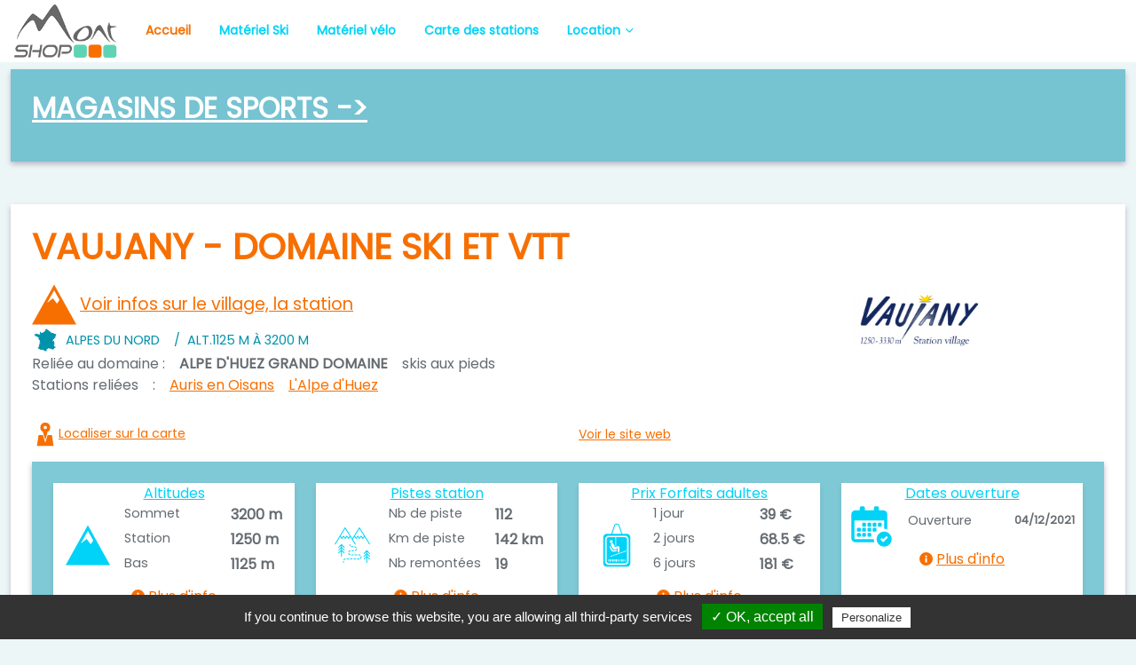

--- FILE ---
content_type: text/html; charset=UTF-8
request_url: https://mont-shop.com/Alpes_du_Nord/Vaujany/domaine-ski-vtt/
body_size: 11522
content:
<!doctype html>
<html lang="fr">
<head>
<meta name="viewport" content="initial-scale=1.0, width=device-width">
<meta charset="utf-8">
	<title>Information domaine skiable vtt bulletin neigeVaujany</title>
<!-- <link href="/WPMS/wp-content/themes/montshop/style.css" rel="stylesheet" type="text/css">
<link href="/montshop.css" rel="stylesheet" type="text/css"> -->
<link href="/themeMS.css" rel="stylesheet" type="text/css">
<!-- <link href="/MSnew-addon.css" rel="stylesheet" type="text/css"> -->
  <!-- pwa -->
  
<link rel="manifest" href="/manifest.json">
<meta name="theme-color" content="#f76f01"/>
<meta name="mobile-web-app-capable" content="yes">
<!-- ios support -->
<meta name="apple-mobile-web-app-capable" content="yes">
<link rel="apple-touch-icon" href="/img/pwa/mont-shop-icon-192.png" />
<meta name="apple-mobile-web-app-status-bar" content="#f76f01" />

  <link rel="stylesheet" href="https://booking.mont-shop.com/vendor/lightgallery/css/lightgallery-bundle.min.css" />
 <!-- Google fonts - Heebo+Poppins-->


<style type="text/css">
.credit {
	font-style:italic;
	font-size:0.9em;
	color:#666;
}
</style>

 <!-- Demo styles -->
 

	<meta name="description" content="Informations domaine skiable, pistes de ski ouverte, bulletin neige Vaujany. Infos utiles sur le domaine skiable, plan des pistes.">


    <link rel="stylesheet" href="https://booking.mont-shop.com/vendor/leaflet/dist/leaflet.css" />
   <script type="text/javascript" src="https://booking.mont-shop.com/vendor/leaflet/dist/leaflet.js"></script>
   <link rel="stylesheet" href="https://booking.mont-shop.com/vendor/leaflet-locatecontrol-gh-pages/dist/L.Control.Locate.min.css" />
    <script type="text/javascript" src="https://booking.mont-shop.com/vendor/leaflet-locatecontrol-gh-pages/dist/L.Control.Locate.min.js"></script>
    <script src="/include/osm-leaflet/fullscreen/Control.FullScreen.js"></script>
<style>
	#mapid { height: 400px; }
</style>
<script type="text/javascript" src="/include/tarteaucitron/tarteaucitron.js"></script>

    <script type="text/javascript">
    tarteaucitron.init({
    "privacyUrl": "", /* Privacy policy url */

    "hashtag": "#tarteaucitron", /* Open the panel with this hashtag */
    "cookieName": "tartaucitron", /* Cookie name */

    "orientation": "bottom", /* Banner position (top - bottom) */
    "showAlertSmall": false, /* Show the small banner on bottom right */
    "cookieslist": true, /* Show the cookie list */

    "adblocker": false, /* Show a Warning if an adblocker is detected */
    "AcceptAllCta" : true, /* Show the accept all button when highPrivacy on */
    "highPrivacy": false, /* Disable auto consent */
    "handleBrowserDNTRequest": false, /* If Do Not Track == 1, accept all */

    "removeCredit": false, /* Remove credit link */
    "moreInfoLink": true, /* Show more info link */

    //"cookieDomain": ".my-multisite-domaine.fr" /* Shared cookie for subdomain */
    });
</script>
<script>
  (function(i,s,o,g,r,a,m){i['GoogleAnalyticsObject']=r;i[r]=i[r]||function(){
  (i[r].q=i[r].q||[]).push(arguments)},i[r].l=1*new Date();a=s.createElement(o),
  m=s.getElementsByTagName(o)[0];a.async=1;a.src=g;m.parentNode.insertBefore(a,m)
  })(window,document,'script','https://www.google-analytics.com/analytics.js','ga');
  ga('create', '', 'auto');
  ga('require', 'linkid');
  ga('send', 'pageview');
</script>
<script type="text/javascript">
        tarteaucitron.user.analyticsUa = 'UA-85156337-1';
       // tarteaucitron.user.analyticsMore = function () { /* add here your optionnal ga.push() */ };
        (tarteaucitron.job = tarteaucitron.job || []).push('analytics');
</script>


</head>
<body>
<div id="bandeau"><!-- <ul id="menutop" class="menu">
	<li id="menu-item-15" class="menu-item menu-item-type-custom menu-item-object-custom menu-item-15"><a href="mailto:contact@becouak.fr">Contact</a></li>
</ul>
<img src="/img/mont-shop.png" id="logo" alt="Mont Shop">
<div id="baseline">Le portail des magasins de skis et VTT</div>
<ul id="menuprincipal" class="menu"><li id="menu-item-12" class="menu-item menu-item-type-post_type menu-item-object-page menu-item-home menu-item-12"><a href="/">Magasins par station</a></li>
	<li id="menu-item-13" class="menu-item menu-item-type-custom menu-item-object-custom menu-item-13"><a href="/skis/">Ski</a></li>
	<li id="menu-item-14" class="menu-item menu-item-type-custom menu-item-object-custom menu-item-14"><a href="/VTT/">VTT</a></li>
</ul> -->
<!-- Favicon-->
<link rel="shortcut icon" type="image/png" href="https://mont-shop.com/favicon.png">

<nav id="mainNav" class="navbar navbar-expand-lg bg-white">

    <a class="navbar-brand logo-menu" href="/"><img src="/img/mont-shop.png" alt="Mont Shop"></a>
    <button class="navbar-toggler navbar-toggler-right" type="button" data-bs-toggle="collapse" data-bs-target="#navbar1" aria-controls="navbar1" aria-expanded="false" aria-label="Toggle navigation">
        <span class="navbar-toggler-icon menu-icon-50c"></span>Menu
    </button>
    <div class="collapse navbar-collapse" id="navbar1">
        <ul class="navbar-nav mr-auto mt-2 mt-md-0">
            <li class="nav-item active">
                <a class="nav-link" href="/">Accueil</a>
            </li>
            <li class="nav-item ">
                <a class="nav-link" href="/skis/">Matériel Ski</a>
            </li>
            <li class="nav-item ">
                <a class="nav-link" href="/VTT/">Matériel vélo</a>
            </li>
            <li class="nav-item ">
                <a class="nav-link" href="/carte-stations/">Carte des stations</a>
            </li>
            <li class="nav-item dropdown">
                <a href="#" class="nav-link dropdown-toggle" role="button" data-bs-toggle="dropdown" aria-expanded="false">Location</a>
          
                <ul class="dropdown-menu">
                    <li>
                        <a href="/skis/location/" class="dropdown-item ">Location ski</a>
                    </li>
                    <li>
                        <a href="/VTT/location/" class="dropdown-item ">Location vélo</a>
                    </li>
                    <li>
                        <a href="/materiel-montagne/location/" class="dropdown-item ">Location matériel montagne</a>
                    </li>

                </ul>
            </li>
           
        </ul>
        <!-- <form class="form-inline my-2 my-lg-0">
                    <input class="form-control mr-sm-2" type="text" placeholder="Recherche">
                </form> -->
    </div>
</nav></div>
<div id="contenant">
	
	<div id="page-station">
            <div class="container">
            <div class="block-info info-mag mt-2 p-4">

                <h2><a class="text-white" href="#magasin-station"> Magasins de sports -></a> </h2>
                <div class="row">
                                            <!-- magasin partenaires -->
                                                <!-- magasin partenaires -->
                                                <!-- magasin partenaires -->
                                                <!-- magasin partenaires -->
                                                </div>
                    </div>




                <div class="row">
                    <section id="intro-station" class="col-12 my-5">
                        <div class="block-info p-4 mb-5">
                            <div class="row align-items-center mb-2">
                                <div class="col-12 col-md-8 col-lg-9 order-2 order-lg-1">
                                    <h1 class="nom-station ">Vaujany - domaine ski et vtt</h1>
                                    <a href="/Alpes_du_Nord/Vaujany/" class="lien-plus"><div class="montagne-icon-50p me-1"></div>Voir infos sur le village, la station</a>
                                    <h5 class="dpt font-weight-normal mb-0"><div class=" france-icon-30s"></div><span class="me-2 ms-2">Alpes du Nord</span><span class="me-2 ms-2">/</span><span class="altitude d-inline-flex">Alt. </span>1125&nbsp;m&nbsp;à&nbsp;3200&nbsp;m </h5>
                                   
				            										<div class="liaison  mb-0"><span class="me-2">Reli&eacute;e au domaine :</span>
							

								<span class="domaine-relie ps-2 d-inline-flex">Alpe d'Huez Grand Domaine</span> 
								<span class="ms-3">skis aux pieds</span> 
								</div>
																	<div class="liaison mb-0">
                                        <span class="me-2">Stations reliées</span>
                                        <span class="mx-2">:</span>
										<ul class="station-lie ps-2">
											<li><a href="/Alpes_du_Nord/Auris_en_Oisans/">Auris en Oisans</a></li><li><a href="/Alpes_du_Nord/L_Alpe_d_Huez/">L'Alpe d'Huez</a></li>										</ul>
									</div>
								
													
					                                            </div>
             
                                
                                <div class="col-12 col-md-4 col-lg-3 order-1 order-md-2 mb-3 mb-md-0 logo-station text-md-right">
								<img src="/img/stations/p/Vaujany-bleu.png">                                    
                                </div>
                            </div>
                            <div class="row align-items-center mb-3">
                                <div class="col-12 col-sm-6">
                                    <a href="#mapid" class="mini-lien d-flex align-items-center"><div class="pointeur-icon-30p"></div><small>Localiser sur la carte</small></a>
                                </div>
                                <div class="col-12 col-sm-6 text-sm-right">
                                                                    <a href="http://www.vaujany.com/" class="mini-lien" target="_blank"><small>Voir le site web</small></a>
                                                                </div>
                            </div>

    <!-- <section id="resume-domaine" class="col-12 mb-5"> -->
                        <div class="block-info info-domaine p-4 mb-5">
                            <div class="row">
                                <div class="col-12 col-md-6 col-lg-3 mb-4 mb-xl-0"> 
                               
                                    <div class="bloc-resume">
                                    <div class="label-bloc-resume">Altitudes</div>
                                        <div class="icon-et-text-resume">
                                            <div class="icon montagne-icon-50c"></div>
                                            <ul class="liste-resume">
                                                                                                <li class="liste-resume-item ">
                                                    <div class="liste-resume-item-label">Sommet</div>
                                                    <div class="liste-resume-item-data">3200&nbsp;m</div>
                                                </li>
                                                                                                <li class="liste-resume-item ">
                                                    <div class="liste-resume-item-label">Station</div>
                                                    <div class="liste-resume-item-data">1250&nbsp;m</div>
                                                </li>
                                                                                                <li class="liste-resume-item ">
                                                    <div class="liste-resume-item-label">Bas</div>
                                                    <div class="liste-resume-item-data">1125&nbsp;m</div>
                                                </li>
                                                                                            </ul>
                                        </div>
                                        <a href="#infos-domaine" class="lien-resume"><div class="info-icon-15p me-1"></div>Plus d'info</a>
                                    </div>
                                </div>
                                <div class="col-12 col-md-6 col-lg-3 mb-4 mb-xl-0">
                                    <div class="bloc-resume">
                                    <div class="label-bloc-resume">Pistes station</div>
                                        <div class="icon-et-text-resume">
                                            <div class="icon piste-icon-50c"></div>
                                            <ul class="liste-resume">
                                                                                            <li class="liste-resume-item ">
                                                    <div class="liste-resume-item-label">Nb de piste</div>
                                                    <div class="liste-resume-item-data">112</div>
                                                </li>
                                                                                                <li class="liste-resume-item ">
                                                    <div class="liste-resume-item-label">Km de piste</div>
                                                    <div class="liste-resume-item-data">142&nbsp;km</div>
                                                </li>
                                                                                                <li class="liste-resume-item ">
                                                    <div class="liste-resume-item-label">Nb remontées</div>
                                                    <div class="liste-resume-item-data">19</div>
                                                </li>
                                                                                            </ul>
                                        </div>
                                        <a href="#infos-domaine" class="lien-resume"><div class="info-icon-15p me-1"></div>Plus d'info</a>
                                      
                                    </div>
                                </div>
                                  
                                <div class="col-12 col-md-6 col-lg-3 mb-4 mb-xl-0">
                                   <div class="bloc-resume">
                                    <div class="label-bloc-resume">Prix Forfaits adultes</div>
                                        <div class="icon-et-text-resume">
                                            <div class="icon forfait-icon-50c"></div>
                                            <ul class="liste-resume">
                                                <!-- <li class="liste-resume-item ">
                                                    <div class="liste-resume-item-data">Evasion Mont Blanc</div>
                                                </li> -->
                                                                                                <li class="liste-resume-item ">
                                                    <div class="liste-resume-item-label">1 jour</div>
                                                    <div class="liste-resume-item-data">39 €</div>
                                                </li>
                                                                                                <li class="liste-resume-item ">
                                                    <div class="liste-resume-item-label">2 jours</div>
                                                    <div class="liste-resume-item-data">68.5 €</div>
                                                </li>
                                                                                                <li class="liste-resume-item ">
                                                    <div class="liste-resume-item-label">6 jours</div>
                                                    <div class="liste-resume-item-data">181 €</div>
                                                </li>
                                                                                            </ul>
                                        </div>
                                        <a href="#forfaits-detail" class="lien-resume"><div class="info-icon-15p me-1"></div>Plus d'info</a>
                                    </div>
                                </div>
                                                                                                <div class="col-12 col-md-6 col-lg-3 mb-4 mb-xl-0">
                                    <div class="bloc-resume">
                                    <div class="label-bloc-resume">Dates ouverture</div>
                                        <div class="icon-et-text-resume">
                                            <div class="icon calendrier-icon-50c"></div>
                                            <ul class="liste-resume">
                                                                                                <li class="liste-resume-item ">
                                                    <div class="liste-resume-item-label">Ouverture</div>
                                                    <div class="liste-resume-item-data date">04/12/2021</div>
                                                </li>
                                                                                            </ul>
                                        </div>
                                        <a href="#infos-domaine" class="lien-resume"><div class="info-icon-15p me-1"></div>Plus d'info</a>
                                    </div>
                                </div>
                                                            </div>
                        </div>
                    <!-- </section> -->

<!-- SECTION LIVE -->
 
                    <!-- <section id="live-meteo-ouverture" class="col-12 mb-5"> -->
                        <div class="block-info info-meteo p-4 bg-secondary">
                            <h2>Infos live <span class="date-infolive">11/01/2026<a href="#infos-piste-neige" class="lien-resume"><div class="info-icon-15p me-1"></div>En détails</a></span></h2>

                            <div class="row text-white">
                                <div class="col-12 col-lg-4 mb-4 mb-xl-0">
                                    <div class="titre-detail">Méteo à 3200m     </div>
                                    <table class="meteo-resume">
                                    <tbody>
                                            <tr>
                                                
                                                <td class="data data-sommet data-pre-meteo"> 
                                               
                                                    <div data-bs-toggle="tooltip" data-bs-placement="top" title="Non connu" class="data-data data-ciel ciel0 ">                                   
                                                    </div>
                                                    <div class="texte-ciel">Non connu</div>                                                   
                                                </td>
                                                <td class="data ps-2"> 
                                                <div><span class="data-data data-temp">-16</span> <span class="data-unite data-unite-degres">°C</span> </div>
                                                <div><span class="data-data data-vent">72</span> <span data-bs-toggle="tooltip" data-bs-placement="top" title="Nord" class="data-unite data-unite-vent dir1">km/h</span></div>
                                                </td>
                                                
                                            </tr>
                                            
                                        </tbody>
                                    </table>
                                </div>
                            <!-- OUVERTURE PISTE RESUME -->

                                                            <div class="col-12 col-lg-4 mb-4 mb-xl-0">
                                    <div class="bloc-detail">
                                        <div class="titre-detail">Ouverture des pistes</div>
                                        <!-- <div class="data-detail detail-normal">ouverture des pistes</div> -->
                                        <div class="ligne-pourcent-ouvert">
                                            <div class="ligne-pourcent-ouvert-data">
                                                72                                                </div>
                                            <div class="ligne-pourcent-ouvert-unit">% des km</div>
                                        </div>
                                        <!-- <div class="ligne-piste-2">
                                            <div class="icon-et-texte-2">
                                                <div class="sign-icon-50w"></div>
                                                <ul data-bs-toggle="tooltip" data-bs-placement="top" title="pistes ouvertes" class="total-pistes">
                                                    <li class="total-pistes-item piste-gros"> 
                                                    85                                                    </li>
                                                    <li class="total-pistes-item piste-gros">112</li>
                                                    
                                                </ul>
                                               
                                            </div>
                                            <div class="icon-et-texte-2">
                                                <div class="telecabine-icon-50w"></div>
                                                <ul data-bs-toggle="tooltip" data-bs-placement="top" title="remontées mécaniques ouvertes" class="total-pistes">
                                                    <li class="total-pistes-item piste-gros">
                                                    61                                                    </li>
                                                    <li class="total-pistes-item piste-gros">19</li>
                                                </ul>
                                            </div>
                                        </div> -->
                                    </div>
                                </div>
                        
                        <!-- neige RESUME -->
                       
                                            



                                <div class="col-12 col-lg-4 mb-4 mb-xl-0">
                                <div class="detail-neige">
                                        
                                        <div class="bloc-detail qualite-neige">
                                            <div class="titre-detail">Neige</div>
                                            <div class="data-detail">
                                                <div class="neige-qual">
                                                Fraîche</div>
                                            </div>
                                            <div class="data-detail">
                                                <div class="hauteur-chute"><span class="me-2"><small>Dernière chute : </small></span>2 cm</div>
                                                <div class="derniere-chute">le : 
                                                    <span class="date-chute">10/01/2026</span>
                                                </div>
                                            </div>
                                        </div>
                                    </div>


                      

                            </div>
                        </div>
                    <!-- </section> -->
                    




<!-- fin section live -->
                    </section>









 <!--SECTION INFO PISTE-->
  
 <section id="infos-piste-neige" class="col-12 mb-5">
                        <div class="block-info p-4">
                            <!-- normal now < 120 -->
                            <div class="row ">
                                <div class="col-12 mb-5">
                                    <div class="px-4 pt-4 pb-2">
                                        <div class="row">
                                            <div class="col-12">
                                                <h3 class="d-flex align-items-center "><div class="icon neigemontagne-icon-60p"></div>Pistes et Bulletin neige  <span class="ms-5 maj">maj : 11/01/2026 16:00</span></h3>
                                               
                                            </div>
                                            <div class="col-12 col-xl-8 mb-4 mb-xl-0">
                                                <div class="row">
                                                    <div class="col-12 col-md-6">
                                                        <!-- debut bloc -->
                                                        <h3 class="d-flex align-items-center"><div class="icon meteo-icon-30p"></div>Météo</h3>
                                                        <div class="bloc-meteo mini-section-style">
                                                            <h5>Aujourd'hui</h5>
                                                            <div class="tendance-meteo d-flex flex-row flex-nowrap align-items-start mb-3">
                                                                
                                                                <div class="icon cielP0"></div>
                                                                <div class="temperatures">
                                                                    <div class="temp-haut d-flex flex-row flex-nowrap align-items-center">
                                                                        <div class="data-label">
                                                                            <small>3200m</small>
                                                                        </div>
                                                                        <div class="data-content">
                                                                            <div>-16°C</div>
                                                                        </div>
                                                                    </div>
                                                                    <div class="temp-haut d-flex flex-row flex-nowrap align-items-center">
                                                                        <div class="data-label">
                                                                            <small>1125m</small>
                                                                        </div>
                                                                        <div class="data-content">
                                                                            <div>-16°C</div>
                                                                        </div>
                                                                    </div>
                                                                                                                                        <div class="temp-midi">
                                                                        <div>
                                                                            <div>
                                                                                <span class="data-small-label">T° observée à 12h:</span>
                                                                                <span class="data-content">-4°C</span>
                                                                            </div>
                                                                        </div>
                                                                    </div>
                                                                                                                                    </div>
                                                            </div>
                                                            <div class="bloc-vent mb-3 d-flex flex-row flex-nowrap align-items-center">
                                                                <div class="icon vent-icon-50p"></div>
                                                                <div class="vent">
                                                                    <div class="vent-haut d-flex flex-row flex-nowrap align-items-center">
                                                                        <div class="data-label">
                                                                            <small>3200m</small>
                                                                        </div>
                                                                        <div data-bs-toggle="tooltip" data-bs-placement="top" title="Nord" class="dirP1"></div>
                                                                        <div class="data-content ms-1">
                                                                            <div>72<small>km/h</small></div>
                                                                           
                                                                        </div>

                                                                    </div>
                                                                    <div class="vent-haut d-flex flex-row flex-nowrap align-items-center">
                                                                        <div class="data-label">
                                                                            <small>1125m</small>
                                                                        </div>
                                                                        <div data-bs-toggle="tooltip" data-bs-placement="top" title="Nord" class="dirP1"></div>
                                                                        <div class="data-content ms-1">
                                                                            <div>72<small>km/h</small></div>
                                                                        </div>
                                                                    </div>
                                                                </div>
                                                            </div>
                                                        </div>
                                                                                                                <!-- webcam -->
                                                        <!-- WEBCAM -->
                                                                                                                    <div class="mini-section-style">
                                                                <h5 class="">Webcam</h5>
                                                                <div class="d-flex align-items-center">
                                                                    <div class="icon webcam-icon-50p"></div>
                                                                        <ul class="ps-0">
                                                                        <li class="webcam-resume d-flex flex-row flex-nowrap align-items-center max-30ch"><a href="https://m.webcam-hd.com/vaujany/front-de-neige" target="_blank" class="data-content">Vaujany - Montfrais 1650 m</a></li><li class="webcam-resume d-flex flex-row flex-nowrap align-items-center max-30ch"><a href="https://m.webcam-hd.com/vaujany/alpette" target="_blank" class="data-content">Vaujany - Alpette 2100m</a></li><li class="webcam-resume d-flex flex-row flex-nowrap align-items-center max-30ch"><a href="https://m.webcam-hd.com/vaujany/sommet-2800" target="_blank" class="data-content">Vaujany - Dômes des rousses 2800m</a></li>                                                                        </ul>
                                                                    </div>
                                                                
                                                                <!-- <div class="data-info data-link mt-1">
                                                                    <a href="#" target="_blank">Voir les autres webcams</a>
                                                                </div> -->
                                                            </div>
                                                                                                                <!-- fin bloc meteo -->
                                                       
                                                    </div>
                                                    <div class="col-12 col-md-6">
                                                    <h3 class="d-flex align-items-center"> <div class="icon skieur-icon-30p"></div>Ouverture domaine</h3>
                                                        <h5 class="">Ouverture des pistes et remontées</h5>
                                                        <div class="piste-today mini-section-style">
                                                            <h4 class="">Aujourd'hui</h4>
                                                            <div class="ligne-piste">
                                                                <div class="icon-et-texte">
                                                                    <div class="icon sign-icon-50p"></div>
                                                                    <div class="total-pistes">
                                                                    <div class="total-pistes-item piste-gros">72 %<small> (102km)</small></div>                                                                       
                                                                        </div>
                                                                </div>
                                                                <div class="icon-et-texte">
                                                                    <div class="icon telecabine-icon-50p"></div>
                                                                    <ul class="total-pistes ">
                                                                        <li class="total-pistes-item piste-gros"> 61</li>
                                                                        <li class="total-pistes-item piste-gros"> /19</li>
                                                                    </ul>
                                                                </div>
                                                            </div>
                                                            <hr class="w-50">
                                                            <div class="ligne-piste ">
                                                                <div class="icon-et-texte">
                                                                    <div class="icon-small drapeau-noir-icon-20"></div>
                                                                    <ul class="total-pistes  piste-noire">
                                                                        <li class="total-pistes-item">6</li>
                                                                        <li class="total-pistes-item">/16</li>
                                                                    </ul>
                                                                </div>
                                                                <div class="icon-et-texte">
                                                                    <div class="icon-small drapeau-rouge-icon-20"></div>
                                                                    <ul class="total-pistes  piste-rouge">
                                                                        <li class="total-pistes-item">20</li>
                                                                        <li class="total-pistes-item">/29</li>
                                                                    </ul>
                                                                </div>
                                                                <div class="icon-et-texte">
                                                                    <div class="icon-small drapeau-bleu-icon-20"></div>
                                                                    <ul class="total-pistes  piste-bleue">
                                                                        <li class="total-pistes-item">27</li>
                                                                        <li class="total-pistes-item">/30</li>
                                                                    </ul>
                                                                </div>
                                                                <div class="icon-et-texte">
                                                                    <div class="icon-small drapeau-vert-icon-20"></div>
                                                                    <ul class="total-pistes  piste-verte">
                                                                        <li class="total-pistes-item">32</li>
                                                                        <li class="total-pistes-item">/37</li>
                                                                    </ul>
                                                                </div>
                                                            </div>
                                                            <hr class="w-50">
                                                        <!-- </div>
                                                        <div class="mini-section-style"> -->
                                                            
                                                                                <div class="row">
                                                                                    <!-- <div class="bloc-data col-6">
                                                                                        <h6 class="data-label">Ouverture Alpin</h6>
                                                                                        <div class="data-content">102 km                                                                                            </div>
                                                                                    </div> -->
                                                                                    <div class="bloc-data col-6">
                                                                                        <h6 class="data-label">Ouverture Nordique</h6>
                                                                                        <div class="data-content">18 km</div>
                                                                                    </div>
                                                                                    <div class="bloc-data col-6">
                                                                                        <h6 class="data-label">Ouverture Raquette</h6>
                                                                                        <div class="data-content">nc</div>
                                                                                    </div>
                                                                                    
                                                                                    <div class="bloc-data col-6">
                                                                                        <h6 class="data-label">Ouverture Snowpark</h6>
                                                                                        <div class="data-content">nc</div>
                                                                                    </div>
                                                                                    <div class="bloc-data col-6">
                                                                                        <h6 class="data-label">Ski de nuit</h6>
                                                                                        <div class="data-content"></div>
                                                                                    </div>
                                                                                </div>
                                                                            
                                                        </div>
                                                        <div class="piste-demain mini-section-style">
                                                            <h4 class="">Demain</h4>
                                                            <div class="ligne-piste">
                                                                <div class="icon-et-texte">
                                                                    <div class="icon sign-icon-50p"></div>
                                                                    <div class="total-pistes">
                                                                    NC                                                                    </div>
                                                                </div>
                                                                <div class="icon-et-texte">
                                                                    <div class="icon telecabine-icon-50p"></div>
                                                                    <ul class="total-pistes">
                                                                        <li class="total-pistes-item piste-gros"> 34</li>
                                                                        <li class="total-pistes-item piste-gros"> /19</li>
                                                                    </ul>
                                                                </div>
                                                            </div>
                                                            <hr class="w-50">
                                                            <div class="row">
                                                                                    <!-- <div class="bloc-data col-6">
                                                                                        <h6 class="data-label">Ouverture Alpin</h6>
                                                                                        <div class="data-content"> km                                                                                            </div>
                                                                                    </div> -->
                                                                                    <div class="bloc-data col-6">
                                                                                        <h6 class="data-label">Ouverture Nordique</h6>
                                                                                        <div class="data-content">nc</div>
                                                                                    </div>
                                                                                    <div class="bloc-data col-6">
                                                                                        <h6 class="data-label">Ouverture Raquette</h6>
                                                                                        <div class="data-content">nc</div>
                                                                                    </div>
                                                                                    
                                                                                    <div class="bloc-data col-6">
                                                                                        <h6 class="data-label">Ouverture Snowpark</h6>
                                                                                        <div class="data-content">nc</div>
                                                                                    </div>
                                                                                    <!-- <div class="bloc-data col-6">
                                                                                        <h6 class="data-label">Ski de nuit</h6>
                                                                                        <div class="data-content"></div>
                                                                                    </div> -->
                                                                                </div>




                                                        </div>
                                                       
                                                    </div>
                                                </div>
                                            </div>
                                            <div class=" col-12 col-xl-4">
                                            <h3 class="d-flex align-items-center"> <div class="icon flocon-icon-30p"></div>Infos neige</h3>
                                                <div class="row">
                                                    <div class="col-6 mb-3">
                                                        <h5 class="">Dernière chute</h5>
                                                        <div class="data-content-medium">Le 10/01/2026</div>
                                                        <div class="data-content-medium"></div>
                                                        <div class="data-content-medium">(2cm exactement)</div>
                                                    </div>
                                                    <div class=" col-6 mb-3">
                                                        <h5 class="">État de la neige</h5>
                                                        <div class="data-content-large"> Fraîche</div>
                                                    </div>
                                                    <div class="col-12 col-sm-6 mb-3 mb-sm-4">
                                                        <h5 class="">Hauteur de neige</h5>
                                                            <div class="derniere-neige">
                                                                <div class="neige-haut d-flex flex-row flex-nowrap align-items-center">
                                                                    <div class="data-label">
                                                                        <small>Neige à 3200m</small>
                                                                    </div>
                                                                    <div class="data-content">
                                                                        <div>180 cm</div>
                                                                    </div>
                                                                </div>
                                                                <div class="neige-bas d-flex flex-row flex-nowrap align-items-center">
                                                                    <div class="data-label">
                                                                        <small>Neige à 1125m</small>
                                                                    </div>
                                                                    <div class="data-content">
                                                                        <div>80 cm</div>
                                                                    </div>
                                                                </div>
                                                            </div>
                                                    </div>
                                                    <div class="col-12 col-sm-6 mb-3 mb-sm-4">
                                                        <h5 class="">Retour station à ski</h5>
                                                        <div class="data-content-medium">NON</div>   
                                                    </div>
                                                    <div class="mini-section-style col-12">
                                                        <div class="row">
                                                           
                                                            <div class="bloc-data col-12 col-sm-6 mb-3 mb-sm-4">
                                                                <h5 class="">Risque d'avalanche</h5>
                                                                
                                                                <div class="icon-et-texte-2">
                                                                                                                                        <img class="py-3 px-2" src="/img/svg-icon/avalanche34.svg"></img>
                                                                                                                                        <div class="data-detail risque-avalanche ">
                                                                    3 à 4                                                                    </div>
                                                                </div>
                                                            </div>
                                                            <div class="bloc-data col-12 col-sm-6 mb-3 mb-sm-4">
                                                                <h5 class="">Indice de skiabilité</h5>
                                                                <div class="icon-et-texte-2">
                                                                                                                                <!-- <div class="bloc-detail skiabilite"> -->
                                                                    <!-- <div class="bloc-skiabilite"> -->
                                                                    <div data-bs-toggle="tooltip" data-bs-placement="top" title="9/10" class="my-0 py-0 skiabiliteP9"></div>
                                                                    <div class="ms-3 data-detail skiabilite">9/10</div>
                                                                    <!-- </div> -->
                                                                <!-- </div> -->
                                                                                                                        </div>
                                                            </div>
                                                        </div>
                                                    </div>
                                                </div>
                                            </div>
                                            <div class="col-12 justify-content-end">
                                                <div class="text-right small">
                                                    <div class="data-content">
                                                        <div class="maj">maj : 11/01/2026 16:00</div>
                                                    </div>
                                                </div>
                                            </div>
                                        </div>
                                    </div>
                                </div>
                            </div>
                            <!-----------------------------------------Debut ligne ALERTE (dans bloc info piste)-------------------------------------->                             
                            <div class="row infos-supp-alert">
                                <div class="col-12 col-md-6 mb-3 mb-lg-5">
                                    <div class="alert-container risque-avalanche">
                                        <div class="alert-items">
                                            <div class="avalanche-icon-70p"></div>
                                            <div class="alert-text-container">
                                                <div class="titre-alerte">Risque d'avalanche</div>
                                                    <div class="icon-et-texte">
                                                        <!-- <div>
                                                                                                                            <img class="img-fluid py-3 px-2" src="/img/svg-icon/avalanche34.svg"></img>
                                                                                                                </div> -->
                                                        <div  class="my-0 py-0 avalanche-icon avalanche-icon34"></div>
                                                        <div class="desc-alerte-avalanche"> 3 à 4                                                        </div>
                                                     </div>   
                                            </div>
                                        </div>
                                    </div>
                                </div>
                                <div class="col-12 col-md-6 mb-3 mb-lg-5">
                                    <div class="alert-container risque-route">
                                        <div class="alert-items">
                                            <div class="route-icon-70p"></div>
                                            <div class="alert-text-container">
                                                <div class="titre-alerte">Etat de routes</div>
                                                <div class="icon-et-texte">
                                                  <div data-bs-toggle="tooltip" data-bs-placement="top" title="Accès dégagé, prévoir les équipements spéciaux" class="my-0 py-0 routeP2"></div>
                                                  <div class="desc-alerte-route"> Accès dégagé, prévoir les équipements spéciaux  </div>
                                                  </div>
                                            </div>
                                        </div>
                                    </div>
                                </div>
                                <!-- <div class="col-12 col-lg-4 mb-3 mb-lg-5">
                                    <div class="alert-container risque-avalanche">
                                        <div class="alert-items">
                                            <div class="avalanche-icon-70p"></div>
                                            <div class="alert-text-container">
                                                <div>Risque d'avalanche</div>
                                                <div>Non connu</div>
                                            </div>
                                        </div>
                                    </div>
                                </div> -->
                            </div>
                        </div>
                    </section>
                    <!-- fin info piste détail -->

   <!-- debut section info domaine                -->
   <section id="infos-domaine" class="col-12 mb-5">
                        <div class="block-info p-4">
                            <!-- normal now < 120 -->
                            <div class="row ">
                                <div class="col-12 mb-5">
                                    <div class="px-4 pt-4 pb-2">
                                        <div class="row">
                                            <div class="col-12">
                                                <h3 class="d-flex align-items-center"><div class="icon piste-icon-60p"></div>Caractéristiques du domaine</h3>
                                            </div>
                                            <div class="col-12 col-xl-8 mb-4 mb-xl-0">
                                                <div class="row">
                                                    <div class="col-12 col-md-6">
                                                       
                                                        <h3 class="d-flex align-items-center"><div class="icon plan-icon-30p"></div>Plan stations</h3>
                                                        <!--plan alpin  -->
                                                        
                                                        <div class="bloc-meteo mini-section-style">
                                                            <h5>Alpin</h5>
                                                            380034-09.jpg                                                                                                                        <div class="gallery">
                                                                <a href="/img/stations/plans/380034-09.jpg" class="gallery-item">
                                                                   <img class="img-fluid" src="/img/stations/plans/p/380034-09.jpg" alt="plan des pistes Vaujany">
                                                                </a>       
                                                            </div>
                                                                                                                    </div>
                                                                                                               <!--plan navette  -->
                                                                                                               <!--plan VTT  -->
                                                        
                                                        <div class="bloc-meteo mini-section-style">
                                                            <h5>VTT</h5>
                                                            PLAN-VTT-VERSO-2018-BAT-HD-site-2.pdf                                                                                                                            <div class="icon-et-texte">
                                                                    <div class="icon plan-icon-60p"></div>
                                                                    <div class="total-pistes"> <a href="/img/stations/plans/PLAN-VTT-VERSO-2018-BAT-HD-site-2.pdf">Plan vtt</a></div>
                                                                </div>
                                                                                                                    </div>
                                                                                                                 <!--plan rando  -->
                                                         
                                                       
                                                    </div> 
                                                    <!-- //fin col 12 colone 1 -->

                                                    <div class="col-12 col-md-6">
                                                        <h3 class="d-flex align-items-center"> <div class="icon skieur-icon-30p"></div>Domaine ski alpin</h3>
                                                        <h5 class="">Pistes et remontées</h5>
                                                        <div class="piste-today mini-section-style">
                                                            <h4 class="">Pistes</h4>
                                                            <div class="ligne-piste">
                                                                <div class="icon-et-texte">
                                                                    <div class="icon sign-icon-50p"></div>
                                                                    <div class="total-pistes">112 pistes (S:112) sur 142 km</div>
                                                                </div>
                                                               
                                                               
                                                            </div>
                                                            <hr class="w-50">
                                                            <!-- ligne pour type de piste -->
                                                            <div class="ligne-piste ">
                                                                <div class="icon-et-texte">
                                                                    <div class="icon-small drapeau-noir-icon-20"></div>
                                                                    <ul class="total-pistes piste-noire">
                                                                        <li class="total-pistes-item">16</li>
                                                                    </ul>
                                                                </div>
                                                                <div class="icon-et-texte">
                                                                    <div class="icon-small drapeau-rouge-icon-20"></div>
                                                                    <ul class="total-pistes piste-rouge">
                                                                        <li class="total-pistes-item">29</li>
                                                                    </ul>
                                                                </div>
                                                                <div class="icon-et-texte">
                                                                    <div class="icon-small drapeau-bleu-icon-20"></div>
                                                                    <ul class="total-pistes piste-bleue">
                                                                        <li class="total-pistes-item">30</li>
                                                                    </ul>
                                                                </div>
                                                                <div class="icon-et-texte">
                                                                    <div class="icon-small drapeau-vert-icon-20"></div>
                                                                    <ul class="total-pistes piste-verte">
                                                                        <li class="total-pistes-item">37</li>
                                                                    </ul>
                                                                </div>
                                                            </div>
                                                            <hr class="w-75">
                                                            <!-- ligne pour type de remontées -->
                                                            <h4 class="">Remontées mécaniques</h4>
                                                            <div class="ligne-piste">

                                                                <div class="icon-et-texte">
                                                                        <div class="icon telecabine-icon-50p"></div>
                                                                            <div class="total-pistes">
                                                                            19 remontées (S:19)                                                                            </div>
                                                                </div>
                                                            </div>


                                                            <hr class="w-50">

                                                            <!-- ligne pour type de telecabine -->
                                                            <div class="ligne-piste ">
                                                                <div class="icon-et-texte">
                                                                    <div class="icon-small telesiege-icon-30p"> telesiege</div>
                                                                    <ul class="total-pistes piste-noire">
                                                                        <li data-bs-toggle="tooltip" data-bs-placement="top" title="telesiege" class="total-pistes-item">3</li>
                                                                    </ul>
                                                                </div>
                                                                <div class="icon-et-texte">
                                                                    <div class="icon-small telecabine-icon-30p"> cabine</div>
                                                                    <ul class="total-pistes piste-rouge">
                                                                        <li data-bs-toggle="tooltip" data-bs-placement="top" title="telecabine" class="total-pistes-item">6</li>
                                                                    </ul>
                                                                </div>
                                                                <div class="icon-et-texte">
                                                                    <div class="icon-small teleski-icon-30p">teleski</div>
                                                                    <ul class="total-pistes piste-bleue">
                                                                        <li data-bs-toggle="tooltip" data-bs-placement="top" title="teleski" class="total-pistes-item">8</li>
                                                                    </ul>
                                                                </div>
                                                                <div class="icon-et-texte">
                                                                    <div class="icon-small telepherique-icon-30p">telephérique</div>
                                                                    <ul class="total-pistes piste-verte">
                                                                        <li data-bs-toggle="tooltip" data-bs-placement="top" title="telephérique" class="total-pistes-item">2</li>
                                                                    </ul>
                                                                </div>
                                                            </div>
                                                            </div>
                                                                <!-- </div>
                                                                <div class="mini-section-style"> -->
                                                        <h5 class="">Autres caractéristiques domaine alpin</h5>
                                                        <div class="piste-today mini-section-style">
                                                            <div class="row">
                                                                
                                                                <div class="bloc-data col-6">
                                                                    <h6 class="data-label">% neige de culture</h6>
                                                                    <div class="data-content"></div>
                                                                </div>
                                                                <div class="bloc-data col-6">
                                                                    <h6 class="data-label">Nombre de Snowparks</h6>
                                                                    <div class="data-content">0</div>
                                                                </div>
                                                                <div class="bloc-data col-6">
                                                                    <h6 class="data-label">Nombre de tapis</h6>
                                                                    <div class="data-content">2</div>
                                                                </div>
                                                                <div class="bloc-data col-6">
                                                                    <h6 class="data-label">Nombre de cordes</h6>
                                                                    <div class="data-content">0</div>
                                                                </div>
                                                               
                                                                <div class="bloc-data col-6">
                                                                    <h6 class="data-label">heure ouverture domaine</h6>
                                                                    <div class="data-content">nc</div>
                                                                </div>
                                                                <div class="bloc-data col-6">
                                                                    <h6 class="data-label">heure fermeturee domaine</h6>
                                                                    <div class="data-content">nc</div>
                                                                </div>
                                                            </div>
                                                         </div>                   
                                                        
                                                       
                                                       
                                                    </div>
                                                     <!-- // fin colonne 2 -->
                                                </div> 
                                                <!-- //fin row -->
                                            </div>
                                             <!-- //fin col12 qui contien les colonne 1 et 2 -->
                                            <div class=" col-12 col-xl-4">
                                            <h3 class="d-flex align-items-center"> <div class="icon nordic-icon-30p"></div>Nordique et raquette</h3>
                                            <h4>Domaine nordique</h4>
                                                <div class="row">
                                                   
                                                    
                                                    <div class="col-12 col-sm-6 mb-3 mb-sm-4">
                                                        <h5 class="">Altitude nordique</h5>
                                                            <div class="derniere-neige">
                                                                <div class="nordique-haut d-flex flex-row flex-nowrap align-items-center">
                                                                    <div class="data-label">
                                                                        <small>Sommet</small>
                                                                    </div>
                                                                    <div class="data-content">
                                                                        <div>2100 m</div>
                                                                    </div>
                                                                </div>
                                                                <div class="nordique-bas d-flex flex-row flex-nowrap align-items-center">
                                                                    <div class="data-label">
                                                                        <small>Bas</small>
                                                                    </div>
                                                                    <div class="data-content">
                                                                        <div>1800 m</div>
                                                                    </div>
                                                                </div>
                                                                
                                                            </div>
                                                    </div>
                                                    <div class="col-12 col-sm-6 mb-3 mb-sm-4">
                                                        <h5 class="">Km de pistes nordiques</h5>
                                                        <div class="data-content-medium">39 km</div>   
                                                    </div>
                                                </div>
                                                <h4>Domaine raquette</h4>  
                                                <div class="row">  
                                                    
                                                    <div class="col-12 col-sm-6 mb-3 mb-sm-4">
                                                        <h5 class="">Km de pistes raquette</h5>
                                                        <div class="data-content-medium">0 km</div>   
                                                    </div>
                                                   
                                                </div>
                                                <!-- fin row -->
                                            </div>
                                            <!-- fin col -->
                                            
                                        </div>
                                         <!-- //fin row -->
                                    </div>
                                     <!-- /fin px-4 -->
                                </div>
                                 <!-- //fin col 12 -->
                            </div>
                             <!-- //fin row -->
                           
                        </div> 
                        <!-- //fin bloc info -->
                    </section>

<!-- FIN INFO DOMAINE -->
                       

<!-- FORFAIT -->
 
     <section id="forfaits-detail" class="col-12 mb-5">
     <div class="block-info forfait-station p-4 mb-3">
                            <h3 class="d-flex align-items-center"><div class="icon forfait-icon-30p"></div>Tarifs Forfaits</h3>
                            <div class="maj mb-3">Mis à jour le  13/01/2026</div>

                            
                                <div class="forfait mt-3">
                                    <h4 class="">Forfait station</h4>
                                    
                                    <div class="table-forfait">
                                                    
                                                                                    <div class="ligne-table-forfait">
                                                <div class="forfait-info-label-groupe">
                                                    <div class="icon telecabine-icon-50p"> </div>   
                                                    1 jour                                                    </div>
                                                <div class="forfait-tarif-groupe">
                                                    <ul>
                                                    <li><div class="type-forfait">Adulte</div>39</li><li><div class="type-forfait">Enfant</div>27</li><li><div class="type-forfait">Sénior</div>29</li>                                                    </ul>
                                                </div>
                                            </div>
                                
                                                                                    <div class="ligne-table-forfait">
                                                <div class="forfait-info-label-groupe">
                                                    <div class="icon telecabine-icon-50p"> </div>   
                                                    2 jours                                                    </div>
                                                <div class="forfait-tarif-groupe">
                                                    <ul>
                                                    <li><div class="type-forfait">Adulte</div>68.5</li><li><div class="type-forfait">Enfant</div>53</li><li><div class="type-forfait">Sénior</div>54</li>                                                    </ul>
                                                </div>
                                            </div>
                                
                                                                                    <div class="ligne-table-forfait">
                                                <div class="forfait-info-label-groupe">
                                                    <div class="icon telecabine-icon-50p"> </div>   
                                                    3 jours                                                    </div>
                                                <div class="forfait-tarif-groupe">
                                                    <ul>
                                                    <li><div class="type-forfait">Adulte</div>100</li><li><div class="type-forfait">Enfant</div>76.5</li><li><div class="type-forfait">Sénior</div>77</li>                                                    </ul>
                                                </div>
                                            </div>
                                
                                                                                    <div class="ligne-table-forfait">
                                                <div class="forfait-info-label-groupe">
                                                    <div class="icon telecabine-icon-50p"> </div>   
                                                    4 jours                                                    </div>
                                                <div class="forfait-tarif-groupe">
                                                    <ul>
                                                    <li><div class="type-forfait">Adulte</div>130</li><li><div class="type-forfait">Enfant</div>99</li><li><div class="type-forfait">Sénior</div>100</li>                                                    </ul>
                                                </div>
                                            </div>
                                
                                                                                    <div class="ligne-table-forfait">
                                                <div class="forfait-info-label-groupe">
                                                    <div class="icon telecabine-icon-50p"> </div>   
                                                    5 jours                                                    </div>
                                                <div class="forfait-tarif-groupe">
                                                    <ul>
                                                    <li><div class="type-forfait">Adulte</div>156</li><li><div class="type-forfait">Enfant</div>115</li><li><div class="type-forfait">Sénior</div>122</li>                                                    </ul>
                                                </div>
                                            </div>
                                
                                                                                    <div class="ligne-table-forfait">
                                                <div class="forfait-info-label-groupe">
                                                    <div class="icon telecabine-icon-50p"> </div>   
                                                    6 jours                                                    </div>
                                                <div class="forfait-tarif-groupe">
                                                    <ul>
                                                    <li><div class="type-forfait">Adulte</div>181</li><li><div class="type-forfait">Enfant</div>135.5</li><li><div class="type-forfait">Sénior</div>142</li>                                                    </ul>
                                                </div>
                                            </div>
                                
                                        
                                        

                                    </div>
                                   
                                    <!-- fin table forfait -->
                                </div>
                              
                                <!-- fin forfait type1 -->
                            
                                <div class="forfait mt-3">
                                    <h4 class="">Forfait domaine relié</h4>
                                                                                        <div class="domaine-relie">Alpe d'Huez Grand Domaine&nbsp;<small>skis aux pieds</small></div>
                                    
                                    <div class="table-forfait">
                                                    
                                                                                    <div class="ligne-table-forfait">
                                                <div class="forfait-info-label-groupe">
                                                    <div class="icon telecabine-icon-50p"> </div>   
                                                    1 jour                                                    </div>
                                                <div class="forfait-tarif-groupe">
                                                    <ul>
                                                    <li><div class="type-forfait">Adulte</div>53.5</li><li><div class="type-forfait">Enfant</div>44</li><li><div class="type-forfait">Sénior</div>48</li>                                                    </ul>
                                                </div>
                                            </div>
                                
                                                                                    <div class="ligne-table-forfait">
                                                <div class="forfait-info-label-groupe">
                                                    <div class="icon telecabine-icon-50p"> </div>   
                                                    2 jours                                                    </div>
                                                <div class="forfait-tarif-groupe">
                                                    <ul>
                                                    <li><div class="type-forfait">Adulte</div>103</li><li><div class="type-forfait">Enfant</div>92</li><li><div class="type-forfait">Sénior</div>92</li>                                                    </ul>
                                                </div>
                                            </div>
                                
                                                                                    <div class="ligne-table-forfait">
                                                <div class="forfait-info-label-groupe">
                                                    <div class="icon telecabine-icon-50p"> </div>   
                                                    3 jours                                                    </div>
                                                <div class="forfait-tarif-groupe">
                                                    <ul>
                                                    <li><div class="type-forfait">Adulte</div>150</li><li><div class="type-forfait">Enfant</div>121</li><li><div class="type-forfait">Sénior</div>132</li>                                                    </ul>
                                                </div>
                                            </div>
                                
                                                                                    <div class="ligne-table-forfait">
                                                <div class="forfait-info-label-groupe">
                                                    <div class="icon telecabine-icon-50p"> </div>   
                                                    4 jours                                                    </div>
                                                <div class="forfait-tarif-groupe">
                                                    <ul>
                                                    <li><div class="type-forfait">Adulte</div>192</li><li><div class="type-forfait">Enfant</div>156</li><li><div class="type-forfait">Sénior</div>170</li>                                                    </ul>
                                                </div>
                                            </div>
                                
                                                                                    <div class="ligne-table-forfait">
                                                <div class="forfait-info-label-groupe">
                                                    <div class="icon telecabine-icon-50p"> </div>   
                                                    5 jours                                                    </div>
                                                <div class="forfait-tarif-groupe">
                                                    <ul>
                                                    <li><div class="type-forfait">Adulte</div>238</li><li><div class="type-forfait">Enfant</div>190</li><li><div class="type-forfait">Sénior</div>205</li>                                                    </ul>
                                                </div>
                                            </div>
                                
                                                                                    <div class="ligne-table-forfait">
                                                <div class="forfait-info-label-groupe">
                                                    <div class="icon telecabine-icon-50p"> </div>   
                                                    6 jours                                                    </div>
                                                <div class="forfait-tarif-groupe">
                                                    <ul>
                                                    <li><div class="type-forfait">Adulte</div>272</li><li><div class="type-forfait">Enfant</div>215</li><li><div class="type-forfait">Sénior</div>232</li>                                                    </ul>
                                                </div>
                                            </div>
                                
                                        
                                        

                                    </div>
                                   
                                    <!-- fin table forfait -->
                                </div>
                              
                                <!-- fin forfait type1 -->
                            
                        </div>  
                        </section> 
                                           
<!-- FIN FORFAIT -->
                   
 
                    <!--SECTION resumé condition-->
                   

                
                    <!---------------------------------------------------------------FIN INFO PISTE------------------------------>                     
                    <section id="magasin-station" class="col-12  mb-5">
                        
                     <!-- MAGASIN DE SPORTS -->
                                         
                        <div class="block-info info-mag p-4">

                            <h2> Magasin de sports </h2>


                                                            
                                        <!-- magasin partenaires -->
                                        <div class="row multishop mb-3"><!--fin if fiche-->
                                        <!-- masasin std -->
                                                    <div class="col-12 col-md-6 col-lg-3  my-2 mb-xl-0"> 
                                                        <div class="bloc-resume">
                                                            <div class="liste-seule-resume py-2">
                                                                <!-- <div class="icon montagne-icon-50c"></div>-->
                                                                <ul class="liste-resume">
                                                                    <li class="liste-resume-item liste-resume-titre">
                                                                    Atou'Sport                                                                    </li>
                                                                    <li class="liste-resume-item ">
                                                                    <small>Independant</small>
                                                                    </li>
                                                                    <li class="liste-resume-item ">
                                                                    04 76 79 01 19                                                                    </li>
                                                                </ul>
                                                            </div>
                                                        </div>
                                                    </div>
                                        <!-- fin mag std -->
                                            <!--fin else fiche-->
                                                                                                                        
                                        <!-- magasin partenaires -->
                                        <!--fin if fiche-->
                                        <!-- masasin std -->
                                                    <div class="col-12 col-md-6 col-lg-3  my-2 mb-xl-0"> 
                                                        <div class="bloc-resume">
                                                            <div class="liste-seule-resume py-2">
                                                                <!-- <div class="icon montagne-icon-50c"></div>-->
                                                                <ul class="liste-resume">
                                                                    <li class="liste-resume-item liste-resume-titre">
                                                                    Ride 4 Life                                                                    </li>
                                                                    <li class="liste-resume-item ">
                                                                    <small>Skimium</small>
                                                                    </li>
                                                                    <li class="liste-resume-item ">
                                                                    04 76 79 85 07                                                                    </li>
                                                                </ul>
                                                            </div>
                                                        </div>
                                                    </div>
                                        <!-- fin mag std -->
                                            <!--fin else fiche-->
                                                                                                                        
                                        <!-- magasin partenaires -->
                                        <!--fin if fiche-->
                                        <!-- masasin std -->
                                                    <div class="col-12 col-md-6 col-lg-3  my-2 mb-xl-0"> 
                                                        <div class="bloc-resume">
                                                            <div class="liste-seule-resume py-2">
                                                                <!-- <div class="icon montagne-icon-50c"></div>-->
                                                                <ul class="liste-resume">
                                                                    <li class="liste-resume-item liste-resume-titre">
                                                                    Skiset Vaujany                                                                    </li>
                                                                    <li class="liste-resume-item ">
                                                                    <small>Skiset</small>
                                                                    </li>
                                                                    <li class="liste-resume-item ">
                                                                    04 76 11 39 07                                                                    </li>
                                                                </ul>
                                                            </div>
                                                        </div>
                                                    </div>
                                        <!-- fin mag std -->
                                            <!--fin else fiche-->
                                                                                                                        
                                        <!-- magasin partenaires -->
                                        <!--fin if fiche-->
                                        <!-- masasin std -->
                                                    <div class="col-12 col-md-6 col-lg-3  my-2 mb-xl-0"> 
                                                        <div class="bloc-resume">
                                                            <div class="liste-seule-resume py-2">
                                                                <!-- <div class="icon montagne-icon-50c"></div>-->
                                                                <ul class="liste-resume">
                                                                    <li class="liste-resume-item liste-resume-titre">
                                                                    Snow Paradise                                                                    </li>
                                                                    <li class="liste-resume-item ">
                                                                    <small>Independant</small>
                                                                    </li>
                                                                    <li class="liste-resume-item ">
                                                                    04 76 80 78 07                                                                    </li>
                                                                </ul>
                                                            </div>
                                                        </div>
                                                    </div>
                                        <!-- fin mag std -->
                                            <!--fin else fiche-->
                                                                                         <!--fin boucle while-->
                            </div><!--findiv magasin-->

                            <!--carte--->
                                                        <div id="mapid"></div>
                            
                    
                     
                    </section>


                    <!-- <section id="side-info" class="col-12 col-md-4 col-lg-3 mb-5">
                        <div class="section-side-primary">
                            <div class="titre-side-section">
                                <h2 class="d-flex align-items-center"><div class="icon info-icon-30w"></div>Événements</h2>
                            </div>
                            <div class="list-event">
                                <div class="bloc-event">
                                    <section>
                                        <main class="mx-3 pt-3">
                                            <h6 class="type-event"> Animations</h6>
                                            <h4 class="date-event mb-0">19 juil. 2020</h4>
                                            <div class="event-body mt-3 mb-3">
                                                <hr class="mb-3">
                                                <h3 class=""> Fête du village : marché artisanal et animations d&#039;antan</h3>
                                                <p class="event-desc">La Fête du Village donnera lieu cette année à une version revisitée (compte tenu des conditions sanitaires) avec un grand marché artisanal, des animations et des activités pour petits et grands</p>
                                            </div>
                                        </main>
                                        <footer class="mx-3 pb-3">
                                            <a href="http://www.lescontamines.com" target="_blank" class="text-uppercase"><small class="d-inline-block">Lire plus</small></a>
                                        </footer>
                                    </section>
                                </div>
                                <div class="bloc-event">
                                    <section>
                                        <main class="mx-3 pt-3">
                                            <h6 class="type-event"> Animations</h6>
                                            <h4 class="date-event mb-0">19 juil. 2020</h4>
                                            <div class="event-body mt-3 mb-3">
                                                <hr class="mb-3">
                                                <h3 class=""> Fête du village : marché artisanal et animations d&#039;antan</h3>
                                                <p class="event-desc">La Fête du Village donnera lieu cette année à une version revisitée (compte tenu des conditions sanitaires) avec un grand marché artisanal, des animations et des activités pour petits et grands</p>
                                            </div>
                                        </main>
                                        <footer class="mx-3 pb-3">
                                            <a href="http://www.lescontamines.com" target="_blank" class="text-uppercase"><small class="d-inline-block">Lire plus</small></a>
                                        </footer>
                                    </section>
                                </div>
                            </div>
                        </div>
                    </section> -->
                                       
                </div>
            </div>
        </div> 







<!-- FIN ANCIEN DESIGN -->
 
               
<script language="javascript">
	function initializeMap() {
        var redIcon = L.icon({
            iconUrl: '/img/pictos/ms-red-marker.png',
            iconSize:     [28, 45] 
            // iconAnchor:   [22, 94], 
            // popupAnchor:  [-3, -76] 
        });
        var blueIcon = L.icon({
            iconUrl: '/img/pictos/ms-blue-marker.png',
            iconSize:     [20, 32] 
            // iconAnchor:   [22, 94], 
            // popupAnchor:  [-3, -76] 
        });
		  var groupMarker = new L.featureGroup();
                var mymap = L.map('mapid', {
                dragging: !L.Browser.mobile,
                tap: !L.Browser.mobile,
                fullscreenControl: true,
                fullscreenControlOptions: {
                    position: 'topright',
                    title: 'Plein écran !',
                    content: '<div class="expand-icon-30n"></div>',
                }
            }).setView([45.1584155, 6.0783145], 12);

                var osmLayer = L.tileLayer('https://{s}.tile.osm.org/{z}/{x}/{y}.png', {
                    attribution: '&copy; <a href="https://osm.org/copyright">OpenStreetMap</a>'
                });

                mymap.addLayer(osmLayer);
  // Geolocalisation
  mymap.locate({
                setView: false,
                maxZoom: 10
            });

            var lc = L.control.locate({
                position: 'topright',
                strings: {
                    title: "Me localiser !"
                }
            }).addTo(mymap);

                var marker = L.marker([45.157984, 6.079173], {icon: blueIcon}).addTo(groupMarker);marker.bindPopup("<b>Atou'Sport</b><br>Passage des Balcons<br>38114 Vaujany<br>Tél. :04 76 79 01 19");var marker = L.marker([45.15756, 6.078572], {icon: blueIcon}).addTo(groupMarker);marker.bindPopup("<b>Ride 4 Life</b><br>Place du Telepherique<br>38114 Vaujany<br>Tél. :04 76 79 85 07");var marker = L.marker([45.159271, 6.077742], {icon: blueIcon}).addTo(groupMarker);marker.bindPopup("<b>Skiset Vaujany</b><br>Rés. La Fare - Place de La Fare <br>38114 Vaujany<br>Tél. :04 76 11 39 07");var marker = L.marker([45.158559, 6.077456], {icon: blueIcon}).addTo(groupMarker);marker.bindPopup("<b>Snow Paradise</b><br>Le Claret 2 - Place de La Fare<br>38114 Vaujany<br>Tél. :04 76 80 78 07");                 var contour = groupMarker.getBounds();
            mymap.fitBounds(contour, {
                padding: [20, 20]
            });
            // mymap.addLayer(popup);
            // groupMarker.openPopup();
            groupMarker.addTo(mymap);
            }


            document.addEventListener('DOMContentLoaded', (event) => {
                initializeMap();
            })
</script>


 
<div class="container">
    <div class="row ">
        <div class="col d-flex justify-content-center">
        <div class="icon-et-texte">
            <div >Données météo et neige fournies par</div>
                <a href="https://www.anmsm.fr/"><img src="/img/anmsm.jpg"></img></a>
            </div>
            
        </div>
    </div>
</div>



	
	
</div>
<script type="text/javascript" src="https://booking.mont-shop.com/vendor/lightgallery/lightgallery.min.js"></script>
    <script type="text/javascript" src="https://booking.mont-shop.com/vendor/lightgallery/plugins/fullscreen/lg-fullscreen.min.js"></script>
    <script type="text/javascript" src="https://booking.mont-shop.com/vendor/lightgallery/plugins/zoom/lg-zoom.min.js"></script>
<div id="pied">
<div class="container-fluid">
	<div class="row">
		<div class="px-5 col-6" >
			<div> <a href="/mentions-legales/">Mentions L&eacute;gales</a></div>
		</div>
		<div class="px-5 col-6" >
			<div class="text-white text-end">&copy; 2014-2023 mont-shop.com droits r&eacute;serv&eacute;s - <a href="https://bevouak.fr"> Bevouak</a></div>
		</div>
	</div>
</div>

<script type="text/javascript" src="https://booking.mont-shop.com/vendor/bootstrap/dist/js/bootstrap.bundle.min.js"></script>
<script src="https://booking.mont-shop.com/vendor/smooth-scroll/dist/smooth-scroll.polyfills.min.js"></script>
<script type="text/javascript" src="https://demo.bevouak.fr/js/theme.min.js"></script>
<!-- 
<script type="text/javascript" src="/include/jquery.min.js"></script>
<script src="https://cdnjs.cloudflare.com/ajax/libs/popper.js/1.14.3/umd/popper.min.js" integrity="sha384-ZMP7rVo3mIykV+2+9J3UJ46jBk0WLaUAdn689aCwoqbBJiSnjAK/l8WvCWPIPm49" crossorigin="anonymous"></script>
<script src="https://stackpath.bootstrapcdn.com/bootstrap/4.5.2/js/bootstrap.min.js" integrity="sha384-B4gt1jrGC7Jh4AgTPSdUtOBvfO8shuf57BaghqFfPlYxofvL8/KUEfYiJOMMV+rV" crossorigin="anonymous"></script> -->
<!-- <script src="https://stackpath.bootstrapcdn.com/bootstrap/4.1.3/js/bootstrap.min.js" integrity="sha384-ChfqqxuZUCnJSK3+MXmPNIyE6ZbWh2IMqE241rYiqJxyMiZ6OW/JmZQ5stwEULTy" crossorigin="anonymous"></script> -->
<!-- <script src="/include/montshop.js"></script> -->

<!-- pwa builder script -->
<!-- <script type="module">
import 'https://cdn.jsdelivr.net/npm/@pwabuilder/pwaupdate';

const el = document.createElement('pwa-update');
document.body.appendChild(el);
</script> -->

<!-- bvk homemade script -->
<script>
// Check that service workers are supported
if ('serviceWorker' in navigator) {
  // Use the window load event to keep the page load performant
  window.addEventListener('load', () => {
    navigator.serviceWorker.register('/bvk-sw.js');
  });
}
</script>
</div>
<!-- METTRE UNE NOUVELLE FANCY -->

</body>
</html>

--- FILE ---
content_type: text/css
request_url: https://mont-shop.com/themeMS.css
body_size: 61805
content:
@charset "UTF-8";
/* * Finder | Directory & Listings Bootstrap Template
 * Copyright 2022 Createx Studio
 * Theme styles */
@import url("https://fonts.googleapis.com/css2?family=Heebo:wght@400;700&family=Poppins&display=swap");
[class^=border-].border-light, [class*=" border-"].border-light {
  border-color: rgba(255, 255, 255, 0.15) !important;
}

.opacity-transition {
  -webkit-transition: opacity 0.25s ease-in-out;
  -o-transition: opacity 0.25s ease-in-out;
  transition: opacity 0.25s ease-in-out;
}
.opacity-transition:hover {
  opacity: 1 !important;
}
.hover-img-scale img {
  will-change: transform;
  -webkit-transition: -webkit-transform 0.3s ease-in-out;
  transition: -webkit-transform 0.3s ease-in-out;
  -o-transition: transform 0.3s ease-in-out;
  transition: transform 0.3s ease-in-out;
  transition: transform 0.3s ease-in-out, -webkit-transform 0.3s ease-in-out;
  -webkit-transform: none;
      -ms-transform: none;
          transform: none;
}
.hover-img-scale:hover img {
  -webkit-transform: translateY(-0.25rem) scale(1.01);
      -ms-transform: translateY(-0.25rem) scale(1.01);
          transform: translateY(-0.25rem) scale(1.01);
}

/*!
 * Bootstrap v5.1.3 (https://getbootstrap.com/)
 * Copyright 2011-2021 The Bootstrap Authors
 * Copyright 2011-2021 Twitter, Inc.
 * Licensed under MIT (https://github.com/twbs/bootstrap/blob/main/LICENSE)
 */
:root {
  --bs-blue: #0d6efd;
  --bs-indigo: #6610f2;
  --bs-purple: #6f42c1;
  --bs-pink: #d63384;
  --bs-red: #dc3545;
  --bs-orange: #fd7e14;
  --bs-yellow: #ffc107;
  --bs-green: #198754;
  --bs-teal: #20c997;
  --bs-cyan: #0dcaf0;
  --bs-white: #fff;
  --bs-gray: #9691a4;
  --bs-gray-dark: #454056;
  --bs-gray-100: #f9f8fa;
  --bs-gray-200: #f5f4f8;
  --bs-gray-300: #efecf3;
  --bs-gray-400: #d5d2dc;
  --bs-gray-500: #bbb7c5;
  --bs-gray-600: #9691a4;
  --bs-gray-700: #666276;
  --bs-gray-800: #454056;
  --bs-gray-900: #1f1b2d;
  --bs-cool: #00D3F7;
  --bs-primary: #f76f01;
  --bs-accent: #3c8bf2;
  --bs-secondary: #0092AB;
  --bs-success: #07c98b;
  --bs-info: #3c76f2;
  --bs-warning: #fdbc31;
  --bs-danger: #f23c49;
  --bs-light: #fff;
  --bs-dark: #1f1b2d;
  --bs-cool-rgb: 0, 211, 247;
  --bs-primary-rgb: 247, 111, 1;
  --bs-accent-rgb: 60, 139, 242;
  --bs-secondary-rgb: 0, 146, 171;
  --bs-success-rgb: 7, 201, 139;
  --bs-info-rgb: 60, 118, 242;
  --bs-warning-rgb: 253, 188, 49;
  --bs-danger-rgb: 242, 60, 73;
  --bs-light-rgb: 255, 255, 255;
  --bs-dark-rgb: 31, 27, 45;
  --bs-white-rgb: 255, 255, 255;
  --bs-black-rgb: 0, 0, 0;
  --bs-body-color-rgb: 101, 107, 113;
  --bs-body-bg-rgb: 237, 246, 247;
  --bs-font-sans-serif: Poppins, -apple-system, BlinkMacSystemFont, "Segoe UI", "Helvetica Neue", Arial, "Noto Sans", sans-serif, "Apple Color Emoji", "Segoe UI Emoji", "Segoe UI Symbol", "Noto Color Emoji";
  --bs-font-monospace: SFMono-Regular, Menlo, Monaco, Consolas, "Liberation Mono", "Courier New", monospace;
  --bs-gradient: linear-gradient(26.21deg, #3c8bf2 0%, #f76f01 108.88%);
  --bs-body-font-family: var(--bs-font-sans-serif);
  --bs-body-font-size: 1rem;
  --bs-body-font-weight: 400;
  --bs-body-line-height: 1.5;
  --bs-body-color: #656b71;
  --bs-body-bg: #edf6f7;
}

*,
*::before,
*::after {
  -webkit-box-sizing: border-box;
          box-sizing: border-box;
}

body {
  margin: 0;
  font-family: var(--bs-body-font-family);
  font-size: var(--bs-body-font-size);
  font-weight: var(--bs-body-font-weight);
  line-height: var(--bs-body-line-height);
  color: var(--bs-body-color);
  text-align: var(--bs-body-text-align);
  background-color: var(--bs-body-bg);
  -webkit-text-size-adjust: 100%;
  -webkit-tap-highlight-color: rgba(0, 0, 0, 0);
}

hr {
  margin: 0 0;
  color: #efecf3;
  background-color: currentColor;
  border: 0;
  opacity: 1;
}

hr:not([size]) {
  height: 1px;
}

h6, .h6, h5, .h5, h4, .h4, h3, .h3, h2, .h2, h1, .h1 {
  margin-top: 0;
  margin-bottom: 1rem;
  font-weight: 700;
  line-height: 1.2;
  color: #1f1b2d;
}

h1, .h1 {
  font-size: calc(1.375rem + 1.5vw);
}
@media (min-width: 1200px) {
  h1, .h1 {
    font-size: 2.5rem;
  }
}

h2, .h2 {
  font-size: calc(1.325rem + 0.9vw);
}
@media (min-width: 1200px) {
  h2, .h2 {
    font-size: 2rem;
  }
}

h3, .h3 {
  font-size: calc(1.3rem + 0.6vw);
}
@media (min-width: 1200px) {
  h3, .h3 {
    font-size: 1.75rem;
  }
}

h4, .h4 {
  font-size: calc(1.275rem + 0.3vw);
}
@media (min-width: 1200px) {
  h4, .h4 {
    font-size: 1.5rem;
  }
}

h5, .h5 {
  font-size: 1.25rem;
}

h6, .h6 {
  font-size: 1.125rem;
}

p {
  margin-top: 0;
  margin-bottom: 1.25rem;
}

abbr[title],
abbr[data-bs-original-title] {
  -webkit-text-decoration: underline dotted;
          text-decoration: underline dotted;
  cursor: help;
  -webkit-text-decoration-skip-ink: none;
          text-decoration-skip-ink: none;
}

address {
  margin-bottom: 1rem;
  font-style: normal;
  line-height: inherit;
}

ol,
ul {
  padding-left: 2rem;
}

ol,
ul,
dl {
  margin-top: 0;
  margin-bottom: 1rem;
}

ol ol,
ul ul,
ol ul,
ul ol {
  margin-bottom: 0;
}

dt {
  font-weight: 700;
}

dd {
  margin-bottom: 0.5rem;
  margin-left: 0;
}

blockquote {
  margin: 0 0 1rem;
}

b,
strong {
  font-weight: bolder;
}

small, .small {
  font-size: 0.875em;
}

mark, .mark {
  padding: 0.2em;
  background-color: #fcf8e3;
}

sub,
sup {
  position: relative;
  font-size: 0.75em;
  line-height: 0;
  vertical-align: baseline;
}

sub {
  bottom: -0.25em;
}

sup {
  top: -0.5em;
}

a {
  color: #f76f01;
  text-decoration: underline;
}
a:hover {
  color: #ce5d01;
  text-decoration: none;
}
a:not([href]):not([class]), a:not([href]):not([class]):hover {
  color: inherit;
  text-decoration: none;
}

pre,
code,
kbd,
samp {
  font-family: var(--bs-font-monospace);
  font-size: 1em;
  direction: ltr /* rtl:ignore */;
  unicode-bidi: bidi-override;
}

pre {
  display: block;
  margin-top: 0;
  margin-bottom: 1rem;
  overflow: auto;
  font-size: 0.875em;
  color: #fff;
}
pre code {
  font-size: inherit;
  color: inherit;
  word-break: normal;
}

code {
  font-size: 0.875em;
  color: #e3116c;
  word-wrap: break-word;
}
a > code {
  color: inherit;
}

kbd {
  padding: 0.2rem 0.4rem;
  font-size: 0.875em;
  color: #fff;
  background-color: #1f1b2d;
  border-radius: 0.375rem;
}
kbd kbd {
  padding: 0;
  font-size: 1em;
  font-weight: 700;
}

figure {
  margin: 0 0 1rem;
}

img,
svg {
  vertical-align: middle;
}

table {
  caption-side: bottom;
  border-collapse: collapse;
}

caption {
  padding-top: 0.75rem;
  padding-bottom: 0.75rem;
  color: #9691a4;
  text-align: left;
}

th {
  font-weight: 700;
  text-align: inherit;
  text-align: -webkit-match-parent;
}

thead,
tbody,
tfoot,
tr,
td,
th {
  border-color: inherit;
  border-style: solid;
  border-width: 0;
}

label {
  display: inline-block;
}

button {
  border-radius: 0;
}

button:focus:not(:focus-visible) {
  outline: 0;
}

input,
button,
select,
optgroup,
textarea {
  margin: 0;
  font-family: inherit;
  font-size: inherit;
  line-height: inherit;
}

button,
select {
  text-transform: none;
}

[role=button] {
  cursor: pointer;
}

select {
  word-wrap: normal;
}
select:disabled {
  opacity: 1;
}

[list]::-webkit-calendar-picker-indicator {
  display: none;
}

button,
[type=button],
[type=reset],
[type=submit] {
  -webkit-appearance: button;
}
button:not(:disabled),
[type=button]:not(:disabled),
[type=reset]:not(:disabled),
[type=submit]:not(:disabled) {
  cursor: pointer;
}

::-moz-focus-inner {
  padding: 0;
  border-style: none;
}

textarea {
  resize: vertical;
}

fieldset {
  min-width: 0;
  padding: 0;
  margin: 0;
  border: 0;
}

legend {
  float: left;
  width: 100%;
  padding: 0;
  margin-bottom: 0.5rem;
  font-size: calc(1.275rem + 0.3vw);
  line-height: inherit;
}
@media (min-width: 1200px) {
  legend {
    font-size: 1.5rem;
  }
}
legend + * {
  clear: left;
}

::-webkit-datetime-edit-fields-wrapper,
::-webkit-datetime-edit-text,
::-webkit-datetime-edit-minute,
::-webkit-datetime-edit-hour-field,
::-webkit-datetime-edit-day-field,
::-webkit-datetime-edit-month-field,
::-webkit-datetime-edit-year-field {
  padding: 0;
}

::-webkit-inner-spin-button {
  height: auto;
}

[type=search] {
  outline-offset: -2px;
  -webkit-appearance: textfield;
}

/* rtl:raw:
[type="tel"],
[type="url"],
[type="email"],
[type="number"] {
  direction: ltr;
}
*/
::-webkit-search-decoration {
  -webkit-appearance: none;
}

::-webkit-color-swatch-wrapper {
  padding: 0;
}

::file-selector-button {
  font: inherit;
}

::-webkit-file-upload-button {
  font: inherit;
  -webkit-appearance: button;
}

output {
  display: inline-block;
}

iframe {
  border: 0;
}

summary {
  display: list-item;
  cursor: pointer;
}

progress {
  vertical-align: baseline;
}

[hidden] {
  display: none !important;
}

.lead {
  font-size: 1.25rem;
  font-weight: normal;
}

.display-1 {
  font-size: calc(1.625rem + 4.5vw);
  font-weight: 700;
  line-height: 1.2;
}
@media (min-width: 1200px) {
  .display-1 {
    font-size: 5rem;
  }
}

.display-2 {
  font-size: calc(1.575rem + 3.9vw);
  font-weight: 700;
  line-height: 1.2;
}
@media (min-width: 1200px) {
  .display-2 {
    font-size: 4.5rem;
  }
}

.display-3 {
  font-size: calc(1.525rem + 3.3vw);
  font-weight: 700;
  line-height: 1.2;
}
@media (min-width: 1200px) {
  .display-3 {
    font-size: 4rem;
  }
}

.display-4 {
  font-size: calc(1.475rem + 2.7vw);
  font-weight: 700;
  line-height: 1.2;
}
@media (min-width: 1200px) {
  .display-4 {
    font-size: 3.5rem;
  }
}

.display-5 {
  font-size: calc(1.425rem + 2.1vw);
  font-weight: 700;
  line-height: 1.2;
}
@media (min-width: 1200px) {
  .display-5 {
    font-size: 3rem;
  }
}

.display-6 {
  font-size: calc(1.3875rem + 1.65vw);
  font-weight: 700;
  line-height: 1.2;
}
@media (min-width: 1200px) {
  .display-6 {
    font-size: 2.625rem;
  }
}

.list-unstyled {
  padding-left: 0;
  list-style: none;
}

.list-inline {
  padding-left: 0;
  list-style: none;
}

.list-inline-item {
  display: inline-block;
}
.list-inline-item:not(:last-child) {
  margin-right: 0.5rem;
}

.initialism {
  font-size: 0.875em;
  text-transform: uppercase;
}

.blockquote {
  margin-bottom: 1.25rem;
  font-size: 1.125rem;
}
.blockquote > :last-child {
  margin-bottom: 0;
}

.blockquote-footer {
  margin-top: -1.25rem;
  margin-bottom: 1.25rem;
  font-size: 1rem;
  color: #1f1b2d;
}
.blockquote-footer::before {
  content: "— ";
}

.img-fluid {
  max-width: 100%;
  height: auto;
}

.img-thumbnail {
  padding: 0.375rem;
  background-color: #edf6f7;
  border: 1px solid #efecf3;
  border-radius: 0.75rem;
  -webkit-box-shadow: 0 0.125rem 0.125rem -0.125rem rgba(31, 27, 45, 0.08), 0 0.25rem 0.75rem rgba(31, 27, 45, 0.08);
          box-shadow: 0 0.125rem 0.125rem -0.125rem rgba(31, 27, 45, 0.08), 0 0.25rem 0.75rem rgba(31, 27, 45, 0.08);
  max-width: 100%;
  height: auto;
}

.figure {
  display: inline-block;
}

.figure-img {
  margin-bottom: 0.5rem;
  line-height: 1;
}

.figure-caption {
  font-size: 0.875em;
  color: #9691a4;
}

.container,
.container-fluid,
.container-xxl,
.container-xl,
.container-lg,
.container-md,
.container-sm {
  width: 100%;
  padding-right: var(--bs-gutter-x, 0.75rem);
  padding-left: var(--bs-gutter-x, 0.75rem);
  margin-right: auto;
  margin-left: auto;
}

@media (min-width: 500px) {
  .container-sm, .container {
    max-width: 100%;
  }
  .container {
  }
  .container-sm {
  }
}

@media (min-width: 768px) {
  .container-md, .container-sm, .container {
    max-width: 100%;
  }
  .container {
  }
  .container-sm {
  }
  .container-md {
  }
}

@media (min-width: 992px) {
  .container-lg, .container-md, .container-sm, .container {
    max-width: 100%;
  }
  .container {
  }
  .container-sm {
  }
  .container-md {
  }
  .container-lg {
  }
}

@media (min-width: 1200px) {
  .container-xl, .container-lg, .container-md, .container-sm, .container {
    max-width: 100%;
  }
  .container {
  }
  .container-sm {
  }
  .container-md {
  }
  .container-lg {
  }
  .container-xl {
  }
}

@media (min-width: 1400px) {
  .container-xxl, .container-xl, .container-lg, .container-md, .container-sm, .container {
    max-width: 1320px;
  }
  .container {
  }
  .container-sm {
  }
  .container-md {
  }
  .container-lg {
  }
  .container-xl {
  }
  .container-xxl {
  }
}
.row {
  --bs-gutter-x: 1.5rem;
  --bs-gutter-y: 0;
  display: -webkit-box;
  display: -ms-flexbox;
  display: flex;
  -ms-flex-wrap: wrap;
      flex-wrap: wrap;
  margin-top: calc(-1 * var(--bs-gutter-y));
  margin-right: calc(-0.5 * var(--bs-gutter-x));
  margin-left: calc(-0.5 * var(--bs-gutter-x));
}
.row > * {
  -ms-flex-negative: 0;
      flex-shrink: 0;
  width: 100%;
  max-width: 100%;
  padding-right: calc(var(--bs-gutter-x) * 0.5);
  padding-left: calc(var(--bs-gutter-x) * 0.5);
  margin-top: var(--bs-gutter-y);
}

.col {
  -webkit-box-flex: 1;
      -ms-flex: 1 0 0%;
          flex: 1 0 0%;
}

.row-cols-auto > * {
  -webkit-box-flex: 0;
      -ms-flex: 0 0 auto;
          flex: 0 0 auto;
  width: auto;
}
.row-cols-1 > * {
  -webkit-box-flex: 0;
      -ms-flex: 0 0 auto;
          flex: 0 0 auto;
  width: 100%;
}
.row-cols-2 > * {
  -webkit-box-flex: 0;
      -ms-flex: 0 0 auto;
          flex: 0 0 auto;
  width: 50%;
}
.row-cols-3 > * {
  -webkit-box-flex: 0;
      -ms-flex: 0 0 auto;
          flex: 0 0 auto;
  width: 33.3333333333%;
}
.row-cols-4 > * {
  -webkit-box-flex: 0;
      -ms-flex: 0 0 auto;
          flex: 0 0 auto;
  width: 25%;
}
.row-cols-5 > * {
  -webkit-box-flex: 0;
      -ms-flex: 0 0 auto;
          flex: 0 0 auto;
  width: 20%;
}
.row-cols-6 > * {
  -webkit-box-flex: 0;
      -ms-flex: 0 0 auto;
          flex: 0 0 auto;
  width: 16.6666666667%;
}

.col-auto {
  -webkit-box-flex: 0;
      -ms-flex: 0 0 auto;
          flex: 0 0 auto;
  width: auto;
}

.col-1 {
  -webkit-box-flex: 0;
      -ms-flex: 0 0 auto;
          flex: 0 0 auto;
  width: 8.33333333%;
}

.col-2 {
  -webkit-box-flex: 0;
      -ms-flex: 0 0 auto;
          flex: 0 0 auto;
  width: 16.66666667%;
}

.col-3 {
  -webkit-box-flex: 0;
      -ms-flex: 0 0 auto;
          flex: 0 0 auto;
  width: 25%;
}

.col-4 {
  -webkit-box-flex: 0;
      -ms-flex: 0 0 auto;
          flex: 0 0 auto;
  width: 33.33333333%;
}

.col-5 {
  -webkit-box-flex: 0;
      -ms-flex: 0 0 auto;
          flex: 0 0 auto;
  width: 41.66666667%;
}

.col-6 {
  -webkit-box-flex: 0;
      -ms-flex: 0 0 auto;
          flex: 0 0 auto;
  width: 50%;
}

.col-7 {
  -webkit-box-flex: 0;
      -ms-flex: 0 0 auto;
          flex: 0 0 auto;
  width: 58.33333333%;
}

.col-8 {
  -webkit-box-flex: 0;
      -ms-flex: 0 0 auto;
          flex: 0 0 auto;
  width: 66.66666667%;
}

.col-9 {
  -webkit-box-flex: 0;
      -ms-flex: 0 0 auto;
          flex: 0 0 auto;
  width: 75%;
}

.col-10 {
  -webkit-box-flex: 0;
      -ms-flex: 0 0 auto;
          flex: 0 0 auto;
  width: 83.33333333%;
}

.col-11 {
  -webkit-box-flex: 0;
      -ms-flex: 0 0 auto;
          flex: 0 0 auto;
  width: 91.66666667%;
}

.col-12 {
  -webkit-box-flex: 0;
      -ms-flex: 0 0 auto;
          flex: 0 0 auto;
  width: 100%;
}

.offset-1 {
  margin-left: 8.33333333%;
}

.offset-2 {
  margin-left: 16.66666667%;
}

.offset-3 {
  margin-left: 25%;
}

.offset-4 {
  margin-left: 33.33333333%;
}

.offset-5 {
  margin-left: 41.66666667%;
}

.offset-6 {
  margin-left: 50%;
}

.offset-7 {
  margin-left: 58.33333333%;
}

.offset-8 {
  margin-left: 66.66666667%;
}

.offset-9 {
  margin-left: 75%;
}

.offset-10 {
  margin-left: 83.33333333%;
}

.offset-11 {
  margin-left: 91.66666667%;
}

.g-0,
.gx-0 {
  --bs-gutter-x: 0;
}

.g-0,
.gy-0 {
  --bs-gutter-y: 0;
}

.g-1,
.gx-1 {
  --bs-gutter-x: 0.25rem;
}

.g-1,
.gy-1 {
  --bs-gutter-y: 0.25rem;
}

.g-2,
.gx-2 {
  --bs-gutter-x: 0.5rem;
}

.g-2,
.gy-2 {
  --bs-gutter-y: 0.5rem;
}

.g-3,
.gx-3 {
  --bs-gutter-x: 1rem;
}

.g-3,
.gy-3 {
  --bs-gutter-y: 1rem;
}

.g-4,
.gx-4 {
  --bs-gutter-x: 1.5rem;
}

.g-4,
.gy-4 {
  --bs-gutter-y: 1.5rem;
}

.g-5,
.gx-5 {
  --bs-gutter-x: 3rem;
}

.g-5,
.gy-5 {
  --bs-gutter-y: 3rem;
}

@media (min-width: 500px) {
  .col-sm {
    -webkit-box-flex: 1;
        -ms-flex: 1 0 0%;
            flex: 1 0 0%;
  }
  .row-cols-sm-auto > * {
    -webkit-box-flex: 0;
        -ms-flex: 0 0 auto;
            flex: 0 0 auto;
    width: auto;
  }
  .row-cols-sm-1 {
  }
  .row-cols-sm-1 > * {
    -webkit-box-flex: 0;
        -ms-flex: 0 0 auto;
            flex: 0 0 auto;
    width: 100%;
  }
  .row-cols-sm-2 {
  }
  .row-cols-sm-2 > * {
    -webkit-box-flex: 0;
        -ms-flex: 0 0 auto;
            flex: 0 0 auto;
    width: 50%;
  }
  .row-cols-sm-3 {
  }
  .row-cols-sm-3 > * {
    -webkit-box-flex: 0;
        -ms-flex: 0 0 auto;
            flex: 0 0 auto;
    width: 33.3333333333%;
  }
  .row-cols-sm-4 {
  }
  .row-cols-sm-4 > * {
    -webkit-box-flex: 0;
        -ms-flex: 0 0 auto;
            flex: 0 0 auto;
    width: 25%;
  }
  .row-cols-sm-5 {
  }
  .row-cols-sm-5 > * {
    -webkit-box-flex: 0;
        -ms-flex: 0 0 auto;
            flex: 0 0 auto;
    width: 20%;
  }
  .row-cols-sm-6 {
  }
  .row-cols-sm-6 > * {
    -webkit-box-flex: 0;
        -ms-flex: 0 0 auto;
            flex: 0 0 auto;
    width: 16.6666666667%;
  }
  .col-sm-auto {
    -webkit-box-flex: 0;
        -ms-flex: 0 0 auto;
            flex: 0 0 auto;
    width: auto;
  }
  .col-sm-1 {
    -webkit-box-flex: 0;
        -ms-flex: 0 0 auto;
            flex: 0 0 auto;
    width: 8.33333333%;
  }
  .col-sm-2 {
    -webkit-box-flex: 0;
        -ms-flex: 0 0 auto;
            flex: 0 0 auto;
    width: 16.66666667%;
  }
  .col-sm-3 {
    -webkit-box-flex: 0;
        -ms-flex: 0 0 auto;
            flex: 0 0 auto;
    width: 25%;
  }
  .col-sm-4 {
    -webkit-box-flex: 0;
        -ms-flex: 0 0 auto;
            flex: 0 0 auto;
    width: 33.33333333%;
  }
  .col-sm-5 {
    -webkit-box-flex: 0;
        -ms-flex: 0 0 auto;
            flex: 0 0 auto;
    width: 41.66666667%;
  }
  .col-sm-6 {
    -webkit-box-flex: 0;
        -ms-flex: 0 0 auto;
            flex: 0 0 auto;
    width: 50%;
  }
  .col-sm-7 {
    -webkit-box-flex: 0;
        -ms-flex: 0 0 auto;
            flex: 0 0 auto;
    width: 58.33333333%;
  }
  .col-sm-8 {
    -webkit-box-flex: 0;
        -ms-flex: 0 0 auto;
            flex: 0 0 auto;
    width: 66.66666667%;
  }
  .col-sm-9 {
    -webkit-box-flex: 0;
        -ms-flex: 0 0 auto;
            flex: 0 0 auto;
    width: 75%;
  }
  .col-sm-10 {
    -webkit-box-flex: 0;
        -ms-flex: 0 0 auto;
            flex: 0 0 auto;
    width: 83.33333333%;
  }
  .col-sm-11 {
    -webkit-box-flex: 0;
        -ms-flex: 0 0 auto;
            flex: 0 0 auto;
    width: 91.66666667%;
  }
  .col-sm-12 {
    -webkit-box-flex: 0;
        -ms-flex: 0 0 auto;
            flex: 0 0 auto;
    width: 100%;
  }
  .offset-sm-0 {
    margin-left: 0;
  }
  .offset-sm-1 {
    margin-left: 8.33333333%;
  }
  .offset-sm-2 {
    margin-left: 16.66666667%;
  }
  .offset-sm-3 {
    margin-left: 25%;
  }
  .offset-sm-4 {
    margin-left: 33.33333333%;
  }
  .offset-sm-5 {
    margin-left: 41.66666667%;
  }
  .offset-sm-6 {
    margin-left: 50%;
  }
  .offset-sm-7 {
    margin-left: 58.33333333%;
  }
  .offset-sm-8 {
    margin-left: 66.66666667%;
  }
  .offset-sm-9 {
    margin-left: 75%;
  }
  .offset-sm-10 {
    margin-left: 83.33333333%;
  }
  .offset-sm-11 {
    margin-left: 91.66666667%;
  }
  .g-sm-0,
.gx-sm-0 {
    --bs-gutter-x: 0;
  }
  .g-sm-0,
.gy-sm-0 {
    --bs-gutter-y: 0;
  }
  .g-sm-1,
.gx-sm-1 {
    --bs-gutter-x: 0.25rem;
  }
  .g-sm-1,
.gy-sm-1 {
    --bs-gutter-y: 0.25rem;
  }
  .g-sm-2,
.gx-sm-2 {
    --bs-gutter-x: 0.5rem;
  }
  .g-sm-2,
.gy-sm-2 {
    --bs-gutter-y: 0.5rem;
  }
  .g-sm-3,
.gx-sm-3 {
    --bs-gutter-x: 1rem;
  }
  .g-sm-3,
.gy-sm-3 {
    --bs-gutter-y: 1rem;
  }
  .g-sm-4,
.gx-sm-4 {
    --bs-gutter-x: 1.5rem;
  }
  .g-sm-4,
.gy-sm-4 {
    --bs-gutter-y: 1.5rem;
  }
  .g-sm-5,
.gx-sm-5 {
    --bs-gutter-x: 3rem;
  }
  .g-sm-5,
.gy-sm-5 {
    --bs-gutter-y: 3rem;
  }
}
@media (min-width: 768px) {
  .col-md {
    -webkit-box-flex: 1;
        -ms-flex: 1 0 0%;
            flex: 1 0 0%;
  }
  .row-cols-md-auto > * {
    -webkit-box-flex: 0;
        -ms-flex: 0 0 auto;
            flex: 0 0 auto;
    width: auto;
  }
  .row-cols-md-1 {
  }
  .row-cols-md-1 > * {
    -webkit-box-flex: 0;
        -ms-flex: 0 0 auto;
            flex: 0 0 auto;
    width: 100%;
  }
  .row-cols-md-2 {
  }
  .row-cols-md-2 > * {
    -webkit-box-flex: 0;
        -ms-flex: 0 0 auto;
            flex: 0 0 auto;
    width: 50%;
  }
  .row-cols-md-3 {
  }
  .row-cols-md-3 > * {
    -webkit-box-flex: 0;
        -ms-flex: 0 0 auto;
            flex: 0 0 auto;
    width: 33.3333333333%;
  }
  .row-cols-md-4 {
  }
  .row-cols-md-4 > * {
    -webkit-box-flex: 0;
        -ms-flex: 0 0 auto;
            flex: 0 0 auto;
    width: 25%;
  }
  .row-cols-md-5 {
  }
  .row-cols-md-5 > * {
    -webkit-box-flex: 0;
        -ms-flex: 0 0 auto;
            flex: 0 0 auto;
    width: 20%;
  }
  .row-cols-md-6 {
  }
  .row-cols-md-6 > * {
    -webkit-box-flex: 0;
        -ms-flex: 0 0 auto;
            flex: 0 0 auto;
    width: 16.6666666667%;
  }
  .col-md-auto {
    -webkit-box-flex: 0;
        -ms-flex: 0 0 auto;
            flex: 0 0 auto;
    width: auto;
  }
  .col-md-1 {
    -webkit-box-flex: 0;
        -ms-flex: 0 0 auto;
            flex: 0 0 auto;
    width: 8.33333333%;
  }
  .col-md-2 {
    -webkit-box-flex: 0;
        -ms-flex: 0 0 auto;
            flex: 0 0 auto;
    width: 16.66666667%;
  }
  .col-md-3 {
    -webkit-box-flex: 0;
        -ms-flex: 0 0 auto;
            flex: 0 0 auto;
    width: 25%;
  }
  .col-md-4 {
    -webkit-box-flex: 0;
        -ms-flex: 0 0 auto;
            flex: 0 0 auto;
    width: 33.33333333%;
  }
  .col-md-5 {
    -webkit-box-flex: 0;
        -ms-flex: 0 0 auto;
            flex: 0 0 auto;
    width: 41.66666667%;
  }
  .col-md-6 {
    -webkit-box-flex: 0;
        -ms-flex: 0 0 auto;
            flex: 0 0 auto;
    width: 50%;
  }
  .col-md-7 {
    -webkit-box-flex: 0;
        -ms-flex: 0 0 auto;
            flex: 0 0 auto;
    width: 58.33333333%;
  }
  .col-md-8 {
    -webkit-box-flex: 0;
        -ms-flex: 0 0 auto;
            flex: 0 0 auto;
    width: 66.66666667%;
  }
  .col-md-9 {
    -webkit-box-flex: 0;
        -ms-flex: 0 0 auto;
            flex: 0 0 auto;
    width: 75%;
  }
  .col-md-10 {
    -webkit-box-flex: 0;
        -ms-flex: 0 0 auto;
            flex: 0 0 auto;
    width: 83.33333333%;
  }
  .col-md-11 {
    -webkit-box-flex: 0;
        -ms-flex: 0 0 auto;
            flex: 0 0 auto;
    width: 91.66666667%;
  }
  .col-md-12 {
    -webkit-box-flex: 0;
        -ms-flex: 0 0 auto;
            flex: 0 0 auto;
    width: 100%;
  }
  .offset-md-0 {
    margin-left: 0;
  }
  .offset-md-1 {
    margin-left: 8.33333333%;
  }
  .offset-md-2 {
    margin-left: 16.66666667%;
  }
  .offset-md-3 {
    margin-left: 25%;
  }
  .offset-md-4 {
    margin-left: 33.33333333%;
  }
  .offset-md-5 {
    margin-left: 41.66666667%;
  }
  .offset-md-6 {
    margin-left: 50%;
  }
  .offset-md-7 {
    margin-left: 58.33333333%;
  }
  .offset-md-8 {
    margin-left: 66.66666667%;
  }
  .offset-md-9 {
    margin-left: 75%;
  }
  .offset-md-10 {
    margin-left: 83.33333333%;
  }
  .offset-md-11 {
    margin-left: 91.66666667%;
  }
  .g-md-0,
.gx-md-0 {
    --bs-gutter-x: 0;
  }
  .g-md-0,
.gy-md-0 {
    --bs-gutter-y: 0;
  }
  .g-md-1,
.gx-md-1 {
    --bs-gutter-x: 0.25rem;
  }
  .g-md-1,
.gy-md-1 {
    --bs-gutter-y: 0.25rem;
  }
  .g-md-2,
.gx-md-2 {
    --bs-gutter-x: 0.5rem;
  }
  .g-md-2,
.gy-md-2 {
    --bs-gutter-y: 0.5rem;
  }
  .g-md-3,
.gx-md-3 {
    --bs-gutter-x: 1rem;
  }
  .g-md-3,
.gy-md-3 {
    --bs-gutter-y: 1rem;
  }
  .g-md-4,
.gx-md-4 {
    --bs-gutter-x: 1.5rem;
  }
  .g-md-4,
.gy-md-4 {
    --bs-gutter-y: 1.5rem;
  }
  .g-md-5,
.gx-md-5 {
    --bs-gutter-x: 3rem;
  }
  .g-md-5,
.gy-md-5 {
    --bs-gutter-y: 3rem;
  }
}
@media (min-width: 992px) {
  .col-lg {
    -webkit-box-flex: 1;
        -ms-flex: 1 0 0%;
            flex: 1 0 0%;
  }
  .row-cols-lg-auto > * {
    -webkit-box-flex: 0;
        -ms-flex: 0 0 auto;
            flex: 0 0 auto;
    width: auto;
  }
  .row-cols-lg-1 {
  }
  .row-cols-lg-1 > * {
    -webkit-box-flex: 0;
        -ms-flex: 0 0 auto;
            flex: 0 0 auto;
    width: 100%;
  }
  .row-cols-lg-2 {
  }
  .row-cols-lg-2 > * {
    -webkit-box-flex: 0;
        -ms-flex: 0 0 auto;
            flex: 0 0 auto;
    width: 50%;
  }
  .row-cols-lg-3 {
  }
  .row-cols-lg-3 > * {
    -webkit-box-flex: 0;
        -ms-flex: 0 0 auto;
            flex: 0 0 auto;
    width: 33.3333333333%;
  }
  .row-cols-lg-4 {
  }
  .row-cols-lg-4 > * {
    -webkit-box-flex: 0;
        -ms-flex: 0 0 auto;
            flex: 0 0 auto;
    width: 25%;
  }
  .row-cols-lg-5 {
  }
  .row-cols-lg-5 > * {
    -webkit-box-flex: 0;
        -ms-flex: 0 0 auto;
            flex: 0 0 auto;
    width: 20%;
  }
  .row-cols-lg-6 {
  }
  .row-cols-lg-6 > * {
    -webkit-box-flex: 0;
        -ms-flex: 0 0 auto;
            flex: 0 0 auto;
    width: 16.6666666667%;
  }
  .col-lg-auto {
    -webkit-box-flex: 0;
        -ms-flex: 0 0 auto;
            flex: 0 0 auto;
    width: auto;
  }
  .col-lg-1 {
    -webkit-box-flex: 0;
        -ms-flex: 0 0 auto;
            flex: 0 0 auto;
    width: 8.33333333%;
  }
  .col-lg-2 {
    -webkit-box-flex: 0;
        -ms-flex: 0 0 auto;
            flex: 0 0 auto;
    width: 16.66666667%;
  }
  .col-lg-3 {
    -webkit-box-flex: 0;
        -ms-flex: 0 0 auto;
            flex: 0 0 auto;
    width: 25%;
  }
  .col-lg-4 {
    -webkit-box-flex: 0;
        -ms-flex: 0 0 auto;
            flex: 0 0 auto;
    width: 33.33333333%;
  }
  .col-lg-5 {
    -webkit-box-flex: 0;
        -ms-flex: 0 0 auto;
            flex: 0 0 auto;
    width: 41.66666667%;
  }
  .col-lg-6 {
    -webkit-box-flex: 0;
        -ms-flex: 0 0 auto;
            flex: 0 0 auto;
    width: 50%;
  }
  .col-lg-7 {
    -webkit-box-flex: 0;
        -ms-flex: 0 0 auto;
            flex: 0 0 auto;
    width: 58.33333333%;
  }
  .col-lg-8 {
    -webkit-box-flex: 0;
        -ms-flex: 0 0 auto;
            flex: 0 0 auto;
    width: 66.66666667%;
  }
  .col-lg-9 {
    -webkit-box-flex: 0;
        -ms-flex: 0 0 auto;
            flex: 0 0 auto;
    width: 75%;
  }
  .col-lg-10 {
    -webkit-box-flex: 0;
        -ms-flex: 0 0 auto;
            flex: 0 0 auto;
    width: 83.33333333%;
  }
  .col-lg-11 {
    -webkit-box-flex: 0;
        -ms-flex: 0 0 auto;
            flex: 0 0 auto;
    width: 91.66666667%;
  }
  .col-lg-12 {
    -webkit-box-flex: 0;
        -ms-flex: 0 0 auto;
            flex: 0 0 auto;
    width: 100%;
  }
  .offset-lg-0 {
    margin-left: 0;
  }
  .offset-lg-1 {
    margin-left: 8.33333333%;
  }
  .offset-lg-2 {
    margin-left: 16.66666667%;
  }
  .offset-lg-3 {
    margin-left: 25%;
  }
  .offset-lg-4 {
    margin-left: 33.33333333%;
  }
  .offset-lg-5 {
    margin-left: 41.66666667%;
  }
  .offset-lg-6 {
    margin-left: 50%;
  }
  .offset-lg-7 {
    margin-left: 58.33333333%;
  }
  .offset-lg-8 {
    margin-left: 66.66666667%;
  }
  .offset-lg-9 {
    margin-left: 75%;
  }
  .offset-lg-10 {
    margin-left: 83.33333333%;
  }
  .offset-lg-11 {
    margin-left: 91.66666667%;
  }
  .g-lg-0,
.gx-lg-0 {
    --bs-gutter-x: 0;
  }
  .g-lg-0,
.gy-lg-0 {
    --bs-gutter-y: 0;
  }
  .g-lg-1,
.gx-lg-1 {
    --bs-gutter-x: 0.25rem;
  }
  .g-lg-1,
.gy-lg-1 {
    --bs-gutter-y: 0.25rem;
  }
  .g-lg-2,
.gx-lg-2 {
    --bs-gutter-x: 0.5rem;
  }
  .g-lg-2,
.gy-lg-2 {
    --bs-gutter-y: 0.5rem;
  }
  .g-lg-3,
.gx-lg-3 {
    --bs-gutter-x: 1rem;
  }
  .g-lg-3,
.gy-lg-3 {
    --bs-gutter-y: 1rem;
  }
  .g-lg-4,
.gx-lg-4 {
    --bs-gutter-x: 1.5rem;
  }
  .g-lg-4,
.gy-lg-4 {
    --bs-gutter-y: 1.5rem;
  }
  .g-lg-5,
.gx-lg-5 {
    --bs-gutter-x: 3rem;
  }
  .g-lg-5,
.gy-lg-5 {
    --bs-gutter-y: 3rem;
  }
}
@media (min-width: 1200px) {
  .col-xl {
    -webkit-box-flex: 1;
        -ms-flex: 1 0 0%;
            flex: 1 0 0%;
  }
  .row-cols-xl-auto > * {
    -webkit-box-flex: 0;
        -ms-flex: 0 0 auto;
            flex: 0 0 auto;
    width: auto;
  }
  .row-cols-xl-1 {
  }
  .row-cols-xl-1 > * {
    -webkit-box-flex: 0;
        -ms-flex: 0 0 auto;
            flex: 0 0 auto;
    width: 100%;
  }
  .row-cols-xl-2 {
  }
  .row-cols-xl-2 > * {
    -webkit-box-flex: 0;
        -ms-flex: 0 0 auto;
            flex: 0 0 auto;
    width: 50%;
  }
  .row-cols-xl-3 {
  }
  .row-cols-xl-3 > * {
    -webkit-box-flex: 0;
        -ms-flex: 0 0 auto;
            flex: 0 0 auto;
    width: 33.3333333333%;
  }
  .row-cols-xl-4 {
  }
  .row-cols-xl-4 > * {
    -webkit-box-flex: 0;
        -ms-flex: 0 0 auto;
            flex: 0 0 auto;
    width: 25%;
  }
  .row-cols-xl-5 {
  }
  .row-cols-xl-5 > * {
    -webkit-box-flex: 0;
        -ms-flex: 0 0 auto;
            flex: 0 0 auto;
    width: 20%;
  }
  .row-cols-xl-6 {
  }
  .row-cols-xl-6 > * {
    -webkit-box-flex: 0;
        -ms-flex: 0 0 auto;
            flex: 0 0 auto;
    width: 16.6666666667%;
  }
  .col-xl-auto {
    -webkit-box-flex: 0;
        -ms-flex: 0 0 auto;
            flex: 0 0 auto;
    width: auto;
  }
  .col-xl-1 {
    -webkit-box-flex: 0;
        -ms-flex: 0 0 auto;
            flex: 0 0 auto;
    width: 8.33333333%;
  }
  .col-xl-2 {
    -webkit-box-flex: 0;
        -ms-flex: 0 0 auto;
            flex: 0 0 auto;
    width: 16.66666667%;
  }
  .col-xl-3 {
    -webkit-box-flex: 0;
        -ms-flex: 0 0 auto;
            flex: 0 0 auto;
    width: 25%;
  }
  .col-xl-4 {
    -webkit-box-flex: 0;
        -ms-flex: 0 0 auto;
            flex: 0 0 auto;
    width: 33.33333333%;
  }
  .col-xl-5 {
    -webkit-box-flex: 0;
        -ms-flex: 0 0 auto;
            flex: 0 0 auto;
    width: 41.66666667%;
  }
  .col-xl-6 {
    -webkit-box-flex: 0;
        -ms-flex: 0 0 auto;
            flex: 0 0 auto;
    width: 50%;
  }
  .col-xl-7 {
    -webkit-box-flex: 0;
        -ms-flex: 0 0 auto;
            flex: 0 0 auto;
    width: 58.33333333%;
  }
  .col-xl-8 {
    -webkit-box-flex: 0;
        -ms-flex: 0 0 auto;
            flex: 0 0 auto;
    width: 66.66666667%;
  }
  .col-xl-9 {
    -webkit-box-flex: 0;
        -ms-flex: 0 0 auto;
            flex: 0 0 auto;
    width: 75%;
  }
  .col-xl-10 {
    -webkit-box-flex: 0;
        -ms-flex: 0 0 auto;
            flex: 0 0 auto;
    width: 83.33333333%;
  }
  .col-xl-11 {
    -webkit-box-flex: 0;
        -ms-flex: 0 0 auto;
            flex: 0 0 auto;
    width: 91.66666667%;
  }
  .col-xl-12 {
    -webkit-box-flex: 0;
        -ms-flex: 0 0 auto;
            flex: 0 0 auto;
    width: 100%;
  }
  .offset-xl-0 {
    margin-left: 0;
  }
  .offset-xl-1 {
    margin-left: 8.33333333%;
  }
  .offset-xl-2 {
    margin-left: 16.66666667%;
  }
  .offset-xl-3 {
    margin-left: 25%;
  }
  .offset-xl-4 {
    margin-left: 33.33333333%;
  }
  .offset-xl-5 {
    margin-left: 41.66666667%;
  }
  .offset-xl-6 {
    margin-left: 50%;
  }
  .offset-xl-7 {
    margin-left: 58.33333333%;
  }
  .offset-xl-8 {
    margin-left: 66.66666667%;
  }
  .offset-xl-9 {
    margin-left: 75%;
  }
  .offset-xl-10 {
    margin-left: 83.33333333%;
  }
  .offset-xl-11 {
    margin-left: 91.66666667%;
  }
  .g-xl-0,
.gx-xl-0 {
    --bs-gutter-x: 0;
  }
  .g-xl-0,
.gy-xl-0 {
    --bs-gutter-y: 0;
  }
  .g-xl-1,
.gx-xl-1 {
    --bs-gutter-x: 0.25rem;
  }
  .g-xl-1,
.gy-xl-1 {
    --bs-gutter-y: 0.25rem;
  }
  .g-xl-2,
.gx-xl-2 {
    --bs-gutter-x: 0.5rem;
  }
  .g-xl-2,
.gy-xl-2 {
    --bs-gutter-y: 0.5rem;
  }
  .g-xl-3,
.gx-xl-3 {
    --bs-gutter-x: 1rem;
  }
  .g-xl-3,
.gy-xl-3 {
    --bs-gutter-y: 1rem;
  }
  .g-xl-4,
.gx-xl-4 {
    --bs-gutter-x: 1.5rem;
  }
  .g-xl-4,
.gy-xl-4 {
    --bs-gutter-y: 1.5rem;
  }
  .g-xl-5,
.gx-xl-5 {
    --bs-gutter-x: 3rem;
  }
  .g-xl-5,
.gy-xl-5 {
    --bs-gutter-y: 3rem;
  }
}
@media (min-width: 1400px) {
  .col-xxl {
    -webkit-box-flex: 1;
        -ms-flex: 1 0 0%;
            flex: 1 0 0%;
  }
  .row-cols-xxl-auto > * {
    -webkit-box-flex: 0;
        -ms-flex: 0 0 auto;
            flex: 0 0 auto;
    width: auto;
  }
  .row-cols-xxl-1 {
  }
  .row-cols-xxl-1 > * {
    -webkit-box-flex: 0;
        -ms-flex: 0 0 auto;
            flex: 0 0 auto;
    width: 100%;
  }
  .row-cols-xxl-2 {
  }
  .row-cols-xxl-2 > * {
    -webkit-box-flex: 0;
        -ms-flex: 0 0 auto;
            flex: 0 0 auto;
    width: 50%;
  }
  .row-cols-xxl-3 {
  }
  .row-cols-xxl-3 > * {
    -webkit-box-flex: 0;
        -ms-flex: 0 0 auto;
            flex: 0 0 auto;
    width: 33.3333333333%;
  }
  .row-cols-xxl-4 {
  }
  .row-cols-xxl-4 > * {
    -webkit-box-flex: 0;
        -ms-flex: 0 0 auto;
            flex: 0 0 auto;
    width: 25%;
  }
  .row-cols-xxl-5 {
  }
  .row-cols-xxl-5 > * {
    -webkit-box-flex: 0;
        -ms-flex: 0 0 auto;
            flex: 0 0 auto;
    width: 20%;
  }
  .row-cols-xxl-6 {
  }
  .row-cols-xxl-6 > * {
    -webkit-box-flex: 0;
        -ms-flex: 0 0 auto;
            flex: 0 0 auto;
    width: 16.6666666667%;
  }
  .col-xxl-auto {
    -webkit-box-flex: 0;
        -ms-flex: 0 0 auto;
            flex: 0 0 auto;
    width: auto;
  }
  .col-xxl-1 {
    -webkit-box-flex: 0;
        -ms-flex: 0 0 auto;
            flex: 0 0 auto;
    width: 8.33333333%;
  }
  .col-xxl-2 {
    -webkit-box-flex: 0;
        -ms-flex: 0 0 auto;
            flex: 0 0 auto;
    width: 16.66666667%;
  }
  .col-xxl-3 {
    -webkit-box-flex: 0;
        -ms-flex: 0 0 auto;
            flex: 0 0 auto;
    width: 25%;
  }
  .col-xxl-4 {
    -webkit-box-flex: 0;
        -ms-flex: 0 0 auto;
            flex: 0 0 auto;
    width: 33.33333333%;
  }
  .col-xxl-5 {
    -webkit-box-flex: 0;
        -ms-flex: 0 0 auto;
            flex: 0 0 auto;
    width: 41.66666667%;
  }
  .col-xxl-6 {
    -webkit-box-flex: 0;
        -ms-flex: 0 0 auto;
            flex: 0 0 auto;
    width: 50%;
  }
  .col-xxl-7 {
    -webkit-box-flex: 0;
        -ms-flex: 0 0 auto;
            flex: 0 0 auto;
    width: 58.33333333%;
  }
  .col-xxl-8 {
    -webkit-box-flex: 0;
        -ms-flex: 0 0 auto;
            flex: 0 0 auto;
    width: 66.66666667%;
  }
  .col-xxl-9 {
    -webkit-box-flex: 0;
        -ms-flex: 0 0 auto;
            flex: 0 0 auto;
    width: 75%;
  }
  .col-xxl-10 {
    -webkit-box-flex: 0;
        -ms-flex: 0 0 auto;
            flex: 0 0 auto;
    width: 83.33333333%;
  }
  .col-xxl-11 {
    -webkit-box-flex: 0;
        -ms-flex: 0 0 auto;
            flex: 0 0 auto;
    width: 91.66666667%;
  }
  .col-xxl-12 {
    -webkit-box-flex: 0;
        -ms-flex: 0 0 auto;
            flex: 0 0 auto;
    width: 100%;
  }
  .offset-xxl-0 {
    margin-left: 0;
  }
  .offset-xxl-1 {
    margin-left: 8.33333333%;
  }
  .offset-xxl-2 {
    margin-left: 16.66666667%;
  }
  .offset-xxl-3 {
    margin-left: 25%;
  }
  .offset-xxl-4 {
    margin-left: 33.33333333%;
  }
  .offset-xxl-5 {
    margin-left: 41.66666667%;
  }
  .offset-xxl-6 {
    margin-left: 50%;
  }
  .offset-xxl-7 {
    margin-left: 58.33333333%;
  }
  .offset-xxl-8 {
    margin-left: 66.66666667%;
  }
  .offset-xxl-9 {
    margin-left: 75%;
  }
  .offset-xxl-10 {
    margin-left: 83.33333333%;
  }
  .offset-xxl-11 {
    margin-left: 91.66666667%;
  }
  .g-xxl-0,
.gx-xxl-0 {
    --bs-gutter-x: 0;
  }
  .g-xxl-0,
.gy-xxl-0 {
    --bs-gutter-y: 0;
  }
  .g-xxl-1,
.gx-xxl-1 {
    --bs-gutter-x: 0.25rem;
  }
  .g-xxl-1,
.gy-xxl-1 {
    --bs-gutter-y: 0.25rem;
  }
  .g-xxl-2,
.gx-xxl-2 {
    --bs-gutter-x: 0.5rem;
  }
  .g-xxl-2,
.gy-xxl-2 {
    --bs-gutter-y: 0.5rem;
  }
  .g-xxl-3,
.gx-xxl-3 {
    --bs-gutter-x: 1rem;
  }
  .g-xxl-3,
.gy-xxl-3 {
    --bs-gutter-y: 1rem;
  }
  .g-xxl-4,
.gx-xxl-4 {
    --bs-gutter-x: 1.5rem;
  }
  .g-xxl-4,
.gy-xxl-4 {
    --bs-gutter-y: 1.5rem;
  }
  .g-xxl-5,
.gx-xxl-5 {
    --bs-gutter-x: 3rem;
  }
  .g-xxl-5,
.gy-xxl-5 {
    --bs-gutter-y: 3rem;
  }
}
.table {
  --bs-table-bg: transparent;
  --bs-table-accent-bg: transparent;
  --bs-table-striped-color: #656b71;
  --bs-table-striped-bg: rgba(0, 0, 0, 0.0375);
  --bs-table-active-color: #656b71;
  --bs-table-active-bg: rgba(0, 0, 0, 0.05);
  --bs-table-hover-color: #656b71;
  --bs-table-hover-bg: rgba(0, 0, 0, 0.05);
  width: 100%;
  margin-bottom: 1rem;
  color: #656b71;
  vertical-align: top;
  border-color: #efecf3;
}
.table > :not(caption) > * > * {
  padding: 0.75rem 0.75rem;
  background-color: var(--bs-table-bg);
  border-bottom-width: 1px;
  -webkit-box-shadow: inset 0 0 0 9999px var(--bs-table-accent-bg);
          box-shadow: inset 0 0 0 9999px var(--bs-table-accent-bg);
}
.table > tbody {
  vertical-align: inherit;
}
.table > thead {
  vertical-align: bottom;
}
.table > :not(:first-child) {
  border-top: 2px solid currentColor;
}

.caption-top {
  caption-side: top;
}
.table-sm > :not(caption) > * > * {
  padding: 0.375rem 0.375rem;
}
.table-bordered > :not(caption) > * {
  border-width: 1px 0;
}
.table-bordered > :not(caption) > * > * {
  border-width: 0 1px;
}
.table-borderless > :not(caption) > * > * {
  border-bottom-width: 0;
}
.table-borderless > :not(:first-child) {
  border-top-width: 0;
}
.table-striped > tbody > tr:nth-of-type(odd) > * {
  --bs-table-accent-bg: var(--bs-table-striped-bg);
  color: var(--bs-table-striped-color);
}

.table-active {
  --bs-table-accent-bg: var(--bs-table-active-bg);
  color: var(--bs-table-active-color);
}
.table-hover > tbody > tr:hover > * {
  --bs-table-accent-bg: var(--bs-table-hover-bg);
  color: var(--bs-table-hover-color);
}

.table-primary {
  --bs-table-bg: #fef1e6;
  --bs-table-striped-bg: #f4e8dd;
  --bs-table-striped-color: #000;
  --bs-table-active-bg: #f1e5db;
  --bs-table-active-color: #000;
  --bs-table-hover-bg: #f1e5db;
  --bs-table-hover-color: #000;
  color: #000;
  border-color: #e5d9cf;
}

.table-accent {
  --bs-table-bg: #ecf3fe;
  --bs-table-striped-bg: #e3eaf4;
  --bs-table-striped-color: #000;
  --bs-table-active-bg: #e0e7f1;
  --bs-table-active-color: #000;
  --bs-table-hover-bg: #e0e7f1;
  --bs-table-hover-color: #000;
  color: #000;
  border-color: #d4dbe5;
}

.table-secondary {
  --bs-table-bg: #f9f8fa;
  --bs-table-striped-bg: #f0eff1;
  --bs-table-striped-color: #000;
  --bs-table-active-bg: #edecee;
  --bs-table-active-color: #000;
  --bs-table-hover-bg: #edecee;
  --bs-table-hover-color: #000;
  color: #000;
  border-color: #e0dfe1;
}

.table-success {
  --bs-table-bg: #e6faf3;
  --bs-table-striped-bg: #ddf1ea;
  --bs-table-striped-color: #000;
  --bs-table-active-bg: #dbeee7;
  --bs-table-active-color: #000;
  --bs-table-hover-bg: #dbeee7;
  --bs-table-hover-color: #000;
  color: #000;
  border-color: #cfe1db;
}

.table-info {
  --bs-table-bg: #ecf1fe;
  --bs-table-striped-bg: #e3e8f4;
  --bs-table-striped-color: #000;
  --bs-table-active-bg: #e0e5f1;
  --bs-table-active-color: #000;
  --bs-table-hover-bg: #e0e5f1;
  --bs-table-hover-color: #000;
  color: #000;
  border-color: #d4d9e5;
}

.table-warning {
  --bs-table-bg: #fff8ea;
  --bs-table-striped-bg: #f5efe1;
  --bs-table-striped-color: #000;
  --bs-table-active-bg: #f2ecde;
  --bs-table-active-color: #000;
  --bs-table-hover-bg: #f2ecde;
  --bs-table-hover-color: #000;
  color: #000;
  border-color: #e6dfd3;
}

.table-danger {
  --bs-table-bg: #feeced;
  --bs-table-striped-bg: #f4e3e4;
  --bs-table-striped-color: #000;
  --bs-table-active-bg: #f1e0e1;
  --bs-table-active-color: #000;
  --bs-table-hover-bg: #f1e0e1;
  --bs-table-hover-color: #000;
  color: #000;
  border-color: #e5d4d5;
}

.table-dark {
  --bs-table-bg: #1f1b2d;
  --bs-table-striped-bg: #272435;
  --bs-table-striped-color: #fff;
  --bs-table-active-bg: #2a2638;
  --bs-table-active-color: #fff;
  --bs-table-hover-bg: #2a2638;
  --bs-table-hover-color: #fff;
  color: #fff;
  border-color: #353242;
}

.table-light {
  --bs-table-bg: #fff;
  --bs-table-striped-bg: whitesmoke;
  --bs-table-striped-color: #000;
  --bs-table-active-bg: #f2f2f2;
  --bs-table-active-color: #000;
  --bs-table-hover-bg: #f2f2f2;
  --bs-table-hover-color: #000;
  color: #000;
  border-color: #e6e6e6;
}

.table-responsive {
  overflow-x: auto;
  -webkit-overflow-scrolling: touch;
}

@media (max-width: 499.98px) {
  .table-responsive-sm {
    overflow-x: auto;
    -webkit-overflow-scrolling: touch;
  }
}
@media (max-width: 767.98px) {
  .table-responsive-md {
    overflow-x: auto;
    -webkit-overflow-scrolling: touch;
  }
}
@media (max-width: 991.98px) {
  .table-responsive-lg {
    overflow-x: auto;
    -webkit-overflow-scrolling: touch;
  }
}
@media (max-width: 1199.98px) {
  .table-responsive-xl {
    overflow-x: auto;
    -webkit-overflow-scrolling: touch;
  }
}
@media (max-width: 1399.98px) {
  .table-responsive-xxl {
    overflow-x: auto;
    -webkit-overflow-scrolling: touch;
  }
}
.form-label {
  margin-bottom: 0.375rem;
  font-size: 1rem;
  color: #1f1b2d;
}

.col-form-label {
  padding-top: calc(0.575rem + 1px);
  padding-bottom: calc(0.575rem + 1px);
  margin-bottom: 0;
  font-size: inherit;
  line-height: 1.5;
  color: #1f1b2d;
}

.col-form-label-lg {
  padding-top: calc(0.825rem + 1px);
  padding-bottom: calc(0.825rem + 1px);
  font-size: 1rem;
}

.col-form-label-sm {
  padding-top: calc(0.425rem + 1px);
  padding-bottom: calc(0.425rem + 1px);
  font-size: 0.875rem;
}

.form-text {
  margin-top: 0.25rem;
  font-size: 0.875em;
  color: #9691a4;
}

.form-control {
  display: block;
  width: 100%;
  padding: 0.575rem 1.125rem;
  font-size: 1rem;
  font-weight: 400;
  line-height: 1.5;
  color: #454056;
  background-color: #fff;
  background-clip: padding-box;
  border: 1px solid #d5d2dc;
  -webkit-appearance: none;
     -moz-appearance: none;
          appearance: none;
  border-radius: 0.5rem;
  -webkit-box-shadow: inset 0 1px 2px transparent;
          box-shadow: inset 0 1px 2px transparent;
  -webkit-transition: background-color 0.15s ease-in-out, border-color 0.15s ease-in-out, -webkit-box-shadow 0.15s ease-in-out;
  transition: background-color 0.15s ease-in-out, border-color 0.15s ease-in-out, -webkit-box-shadow 0.15s ease-in-out;
  -o-transition: background-color 0.15s ease-in-out, border-color 0.15s ease-in-out, box-shadow 0.15s ease-in-out;
  transition: background-color 0.15s ease-in-out, border-color 0.15s ease-in-out, box-shadow 0.15s ease-in-out;
  transition: background-color 0.15s ease-in-out, border-color 0.15s ease-in-out, box-shadow 0.15s ease-in-out, -webkit-box-shadow 0.15s ease-in-out;
}
@media (prefers-reduced-motion: reduce) {
  .form-control {
    -webkit-transition: none;
    -o-transition: none;
    transition: none;
  }
}
.form-control[type=file] {
  overflow: hidden;
}
.form-control[type=file]:not(:disabled):not([readonly]) {
  cursor: pointer;
}
.form-control:focus {
  color: #454056;
  background-color: #fff;
  border-color: #fbb780;
  outline: 0;
  -webkit-box-shadow: inset 0 1px 2px transparent, 0 0 0 0.125rem rgba(247, 111, 1, 0.25);
          box-shadow: inset 0 1px 2px transparent, 0 0 0 0.125rem rgba(247, 111, 1, 0.25);
}
.form-control::-webkit-date-and-time-value {
  height: 1.5em;
}
.form-control::-webkit-input-placeholder {
  color: #9691a4;
  opacity: 1;
}
.form-control::-moz-placeholder {
  color: #9691a4;
  opacity: 1;
}
.form-control:-ms-input-placeholder {
  color: #9691a4;
  opacity: 1;
}
.form-control::-ms-input-placeholder {
  color: #9691a4;
  opacity: 1;
}
.form-control::placeholder {
  color: #9691a4;
  opacity: 1;
}
.form-control:disabled, .form-control[readonly] {
  background-color: #f5f4f8;
  opacity: 1;
}
.form-control::file-selector-button {
  padding: 0.575rem 1.125rem;
  margin: -0.575rem -1.125rem;
  -webkit-margin-end: 1.125rem;
          margin-inline-end: 1.125rem;
  color: #454056;
  background-color: #fff;
  pointer-events: none;
  border-color: inherit;
  border-style: solid;
  border-width: 0;
  border-inline-end-width: 1px;
  border-radius: 0;
  -webkit-transition: color 0.2s ease-in-out, background-color 0.2s ease-in-out, border-color 0.2s ease-in-out, -webkit-box-shadow 0.2s ease-in-out;
  transition: color 0.2s ease-in-out, background-color 0.2s ease-in-out, border-color 0.2s ease-in-out, -webkit-box-shadow 0.2s ease-in-out;
  -o-transition: color 0.2s ease-in-out, background-color 0.2s ease-in-out, border-color 0.2s ease-in-out, box-shadow 0.2s ease-in-out;
  transition: color 0.2s ease-in-out, background-color 0.2s ease-in-out, border-color 0.2s ease-in-out, box-shadow 0.2s ease-in-out;
  transition: color 0.2s ease-in-out, background-color 0.2s ease-in-out, border-color 0.2s ease-in-out, box-shadow 0.2s ease-in-out, -webkit-box-shadow 0.2s ease-in-out;
}
@media (prefers-reduced-motion: reduce) {
  .form-control::file-selector-button {
    -webkit-transition: none;
    -o-transition: none;
    transition: none;
  }
}
.form-control:hover:not(:disabled):not([readonly])::file-selector-button {
  background-color: #f2f2f2;
}
.form-control::-webkit-file-upload-button {
  padding: 0.575rem 1.125rem;
  margin: -0.575rem -1.125rem;
  -webkit-margin-end: 1.125rem;
          margin-inline-end: 1.125rem;
  color: #454056;
  background-color: #fff;
  pointer-events: none;
  border-color: inherit;
  border-style: solid;
  border-width: 0;
  border-inline-end-width: 1px;
  border-radius: 0;
  -webkit-transition: color 0.2s ease-in-out, background-color 0.2s ease-in-out, border-color 0.2s ease-in-out, -webkit-box-shadow 0.2s ease-in-out;
  transition: color 0.2s ease-in-out, background-color 0.2s ease-in-out, border-color 0.2s ease-in-out, -webkit-box-shadow 0.2s ease-in-out;
  transition: color 0.2s ease-in-out, background-color 0.2s ease-in-out, border-color 0.2s ease-in-out, box-shadow 0.2s ease-in-out;
  transition: color 0.2s ease-in-out, background-color 0.2s ease-in-out, border-color 0.2s ease-in-out, box-shadow 0.2s ease-in-out, -webkit-box-shadow 0.2s ease-in-out;
}
@media (prefers-reduced-motion: reduce) {
  .form-control::-webkit-file-upload-button {
    -webkit-transition: none;
    transition: none;
  }
}
.form-control:hover:not(:disabled):not([readonly])::-webkit-file-upload-button {
  background-color: #f2f2f2;
}

.form-control-plaintext {
  display: block;
  width: 100%;
  padding: 0.575rem 0;
  margin-bottom: 0;
  line-height: 1.5;
  color: #656b71;
  background-color: transparent;
  border: solid transparent;
  border-width: 1px 0;
}
.form-control-plaintext.form-control-sm, .form-control-plaintext.form-control-lg {
  padding-right: 0;
  padding-left: 0;
}

.form-control-sm {
  min-height: calc(1.5em + 0.85rem + 2px);
  padding: 0.425rem 1rem;
  font-size: 0.875rem;
  border-radius: 0.375rem;
}
.form-control-sm::file-selector-button {
  padding: 0.425rem 1rem;
  margin: -0.425rem -1rem;
  -webkit-margin-end: 1rem;
          margin-inline-end: 1rem;
}
.form-control-sm::-webkit-file-upload-button {
  padding: 0.425rem 1rem;
  margin: -0.425rem -1rem;
  -webkit-margin-end: 1rem;
          margin-inline-end: 1rem;
}

.form-control-lg {
  min-height: calc(1.5em + 1.65rem + 2px);
  padding: 0.825rem 1.25rem;
  font-size: 1rem;
  border-radius: 0.5rem;
}
.form-control-lg::file-selector-button {
  padding: 0.825rem 1.25rem;
  margin: -0.825rem -1.25rem;
  -webkit-margin-end: 1.25rem;
          margin-inline-end: 1.25rem;
}
.form-control-lg::-webkit-file-upload-button {
  padding: 0.825rem 1.25rem;
  margin: -0.825rem -1.25rem;
  -webkit-margin-end: 1.25rem;
          margin-inline-end: 1.25rem;
}
textarea.form-control {
  min-height: calc(1.5em + 1.15rem + 2px);
}
textarea.form-control-sm {
  min-height: calc(1.5em + 0.85rem + 2px);
}
textarea.form-control-lg {
  min-height: calc(1.5em + 1.65rem + 2px);
}

.form-control-color {
  width: 3rem;
  height: auto;
  padding: 0.575rem;
}
.form-control-color:not(:disabled):not([readonly]) {
  cursor: pointer;
}
.form-control-color::-moz-color-swatch {
  height: 1.5em;
  border-radius: 0.5rem;
}
.form-control-color::-webkit-color-swatch {
  height: 1.5em;
  border-radius: 0.5rem;
}

.form-select {
  display: block;
  width: 100%;
  padding: 0.575rem 2.53125rem 0.575rem 1.125rem;
  -moz-padding-start: calc(1.125rem - 3px);
  font-size: 1rem;
  font-weight: 400;
  line-height: 1.5;
  color: #454056;
  background-color: #fff;
  background-image: url("data:image/svg+xml,%3csvg xmlns='http://www.w3.org/2000/svg' viewBox='0 0 16 16'%3e%3cpath fill='none' stroke='%23454056' stroke-linecap='round' stroke-linejoin='round' stroke-width='2' d='M2 5l6 6 6-6'/%3e%3c/svg%3e");
  background-repeat: no-repeat;
  background-position: right 1.125rem center;
  background-size: 16px 12px;
  border: 1px solid #d5d2dc;
  border-radius: 0.5rem;
  -webkit-box-shadow: inset 0 1px 2px transparent;
          box-shadow: inset 0 1px 2px transparent;
  -webkit-transition: background-color 0.15s ease-in-out, border-color 0.15s ease-in-out, -webkit-box-shadow 0.15s ease-in-out;
  transition: background-color 0.15s ease-in-out, border-color 0.15s ease-in-out, -webkit-box-shadow 0.15s ease-in-out;
  -o-transition: background-color 0.15s ease-in-out, border-color 0.15s ease-in-out, box-shadow 0.15s ease-in-out;
  transition: background-color 0.15s ease-in-out, border-color 0.15s ease-in-out, box-shadow 0.15s ease-in-out;
  transition: background-color 0.15s ease-in-out, border-color 0.15s ease-in-out, box-shadow 0.15s ease-in-out, -webkit-box-shadow 0.15s ease-in-out;
  -webkit-appearance: none;
     -moz-appearance: none;
          appearance: none;
}
@media (prefers-reduced-motion: reduce) {
  .form-select {
    -webkit-transition: none;
    -o-transition: none;
    transition: none;
  }
}
.form-select:focus {
  border-color: #fbb780;
  outline: 0;
  -webkit-box-shadow: inset 0 1px 2px transparent, 0 0 0 0.125rem rgba(247, 111, 1, 0.25);
          box-shadow: inset 0 1px 2px transparent, 0 0 0 0.125rem rgba(247, 111, 1, 0.25);
}
.form-select[multiple], .form-select[size]:not([size="1"]) {
  padding-right: 1.125rem;
  background-image: none;
}
.form-select:disabled {
  background-color: #f5f4f8;
}
.form-select:-moz-focusring {
  color: transparent;
  text-shadow: 0 0 0 #454056;
}

.form-select-sm {
  padding-top: 0.425rem;
  padding-bottom: 0.425rem;
  padding-left: 1rem;
  font-size: 0.875rem;
  border-radius: 0.375rem;
}

.form-select-lg {
  padding-top: 0.825rem;
  padding-bottom: 0.825rem;
  padding-left: 1.25rem;
  font-size: 1rem;
  border-radius: 0.5rem;
}

.form-check {
  display: block;
  min-height: 1.5rem;
  padding-left: 1.5em;
  margin-bottom: 0.375rem;
}
.form-check .form-check-input {
  float: left;
  margin-left: -1.5em;
}

.form-check-input {
  width: 1em;
  height: 1em;
  margin-top: 0.25em;
  vertical-align: top;
  background-color: transparent;
  background-repeat: no-repeat;
  background-position: center;
  background-size: contain;
  border: 2px solid #bbb7c5;
  -webkit-appearance: none;
     -moz-appearance: none;
          appearance: none;
  -webkit-print-color-adjust: exact;
          color-adjust: exact;
}
.form-check-input[type=checkbox] {
  border-radius: 0.1875em;
}
.form-check-input[type=radio] {
  border-radius: 50%;
}
.form-check-input:active {
  -webkit-filter: 0;
          filter: 0;
}
.form-check-input:focus {
  border-color: #fbb780;
  outline: 0;
  -webkit-box-shadow: 0;
          box-shadow: 0;
}
.form-check-input:checked {
  background-color: transparent;
  border-color: #f76f01;
}
.form-check-input:checked[type=checkbox] {
  background-image: url("data:image/svg+xml,%3csvg xmlns='http://www.w3.org/2000/svg' viewBox='0 0 20 20'%3e%3cpath fill='none' stroke='%23f76f01' stroke-linecap='round' stroke-linejoin='round' stroke-width='3' d='M6 10l3 3l6-6'/%3e%3c/svg%3e");
}
.form-check-input:checked[type=radio] {
  background-image: url("data:image/svg+xml,%3csvg xmlns='http://www.w3.org/2000/svg' viewBox='-4 -4 8 8'%3e%3ccircle r='2' fill='%23f76f01'/%3e%3c/svg%3e");
}
.form-check-input[type=checkbox]:indeterminate {
  background-color: #f76f01;
  border-color: #f76f01;
  background-image: url("data:image/svg+xml,%3csvg xmlns='http://www.w3.org/2000/svg' viewBox='0 0 20 20'%3e%3cpath fill='none' stroke='%23fff' stroke-linecap='round' stroke-linejoin='round' stroke-width='3' d='M6 10h8'/%3e%3c/svg%3e");
}
.form-check-input:disabled {
  pointer-events: none;
  -webkit-filter: none;
          filter: none;
  opacity: 0.5;
}
.form-check-input[disabled] ~ .form-check-label, .form-check-input:disabled ~ .form-check-label {
  opacity: 0.5;
}

.form-check-label {
  color: #656b71;
}

.form-switch {
  padding-left: 2.5em;
}
.form-switch .form-check-input {
  width: 2em;
  margin-left: -2.5em;
  background-image: url("data:image/svg+xml,%3csvg xmlns='http://www.w3.org/2000/svg' viewBox='-4 -4 8 8'%3e%3ccircle r='3' fill='%23fff'/%3e%3c/svg%3e");
  background-position: left center;
  border-radius: 2em;
  -webkit-transition: background-position 0.15s ease-in-out;
  -o-transition: background-position 0.15s ease-in-out;
  transition: background-position 0.15s ease-in-out;
}
@media (prefers-reduced-motion: reduce) {
  .form-switch .form-check-input {
    -webkit-transition: none;
    -o-transition: none;
    transition: none;
  }
}
.form-switch .form-check-input:focus {
  background-image: url("data:image/svg+xml,%3csvg xmlns='http://www.w3.org/2000/svg' viewBox='-4 -4 8 8'%3e%3ccircle r='3' fill='%23fff'/%3e%3c/svg%3e");
}
.form-switch .form-check-input:checked {
  background-position: right center;
  background-image: url("data:image/svg+xml,%3csvg xmlns='http://www.w3.org/2000/svg' viewBox='-4 -4 8 8'%3e%3ccircle r='3' fill='%23fff'/%3e%3c/svg%3e");
}

.form-check-inline {
  display: inline-block;
  margin-right: 1rem;
}

.btn-check {
  position: absolute;
  clip: rect(0, 0, 0, 0);
  pointer-events: none;
}
.btn-check[disabled] + .btn, .btn-check:disabled + .btn {
  pointer-events: none;
  -webkit-filter: none;
          filter: none;
  opacity: 0.65;
}

.form-range {
  width: 100%;
  height: 1.25rem;
  padding: 0;
  background-color: transparent;
  -webkit-appearance: none;
     -moz-appearance: none;
          appearance: none;
}
.form-range:focus {
  outline: 0;
}
.form-range:focus::-webkit-slider-thumb {
  -webkit-box-shadow: 0 0 0 1px #edf6f7, 0 0 0 0.125rem rgba(247, 111, 1, 0.25);
          box-shadow: 0 0 0 1px #edf6f7, 0 0 0 0.125rem rgba(247, 111, 1, 0.25);
}
.form-range:focus::-moz-range-thumb {
  box-shadow: 0 0 0 1px #edf6f7, 0 0 0 0.125rem rgba(247, 111, 1, 0.25);
}
.form-range::-moz-focus-outer {
  border: 0;
}
.form-range::-webkit-slider-thumb {
  width: 1rem;
  height: 1rem;
  margin-top: -0.25rem;
  background-color: #f76f01;
  border: 0;
  border-radius: 1rem;
  -webkit-box-shadow: 0 0.1rem 0.25rem rgba(0, 0, 0, 0.1);
          box-shadow: 0 0.1rem 0.25rem rgba(0, 0, 0, 0.1);
  -webkit-transition: background-color 0.15s ease-in-out, border-color 0.15s ease-in-out, -webkit-box-shadow 0.15s ease-in-out;
  transition: background-color 0.15s ease-in-out, border-color 0.15s ease-in-out, -webkit-box-shadow 0.15s ease-in-out;
  transition: background-color 0.15s ease-in-out, border-color 0.15s ease-in-out, box-shadow 0.15s ease-in-out;
  transition: background-color 0.15s ease-in-out, border-color 0.15s ease-in-out, box-shadow 0.15s ease-in-out, -webkit-box-shadow 0.15s ease-in-out;
  -webkit-appearance: none;
          appearance: none;
}
@media (prefers-reduced-motion: reduce) {
  .form-range::-webkit-slider-thumb {
    -webkit-transition: none;
    transition: none;
  }
}
.form-range::-webkit-slider-thumb:active {
  background-color: #c95a01;
}
.form-range::-webkit-slider-runnable-track {
  width: 100%;
  height: 0.5rem;
  color: transparent;
  cursor: pointer;
  background-color: #efecf3;
  border-color: transparent;
  border-radius: 1rem;
  -webkit-box-shadow: inset 0 1px 2px transparent;
          box-shadow: inset 0 1px 2px transparent;
}
.form-range::-moz-range-thumb {
  width: 1rem;
  height: 1rem;
  background-color: #f76f01;
  border: 0;
  border-radius: 1rem;
  box-shadow: 0 0.1rem 0.25rem rgba(0, 0, 0, 0.1);
  -moz-transition: background-color 0.15s ease-in-out, border-color 0.15s ease-in-out, box-shadow 0.15s ease-in-out;
  transition: background-color 0.15s ease-in-out, border-color 0.15s ease-in-out, box-shadow 0.15s ease-in-out;
  -moz-appearance: none;
       appearance: none;
}
@media (prefers-reduced-motion: reduce) {
  .form-range::-moz-range-thumb {
    -moz-transition: none;
    transition: none;
  }
}
.form-range::-moz-range-thumb:active {
  background-color: #c95a01;
}
.form-range::-moz-range-track {
  width: 100%;
  height: 0.5rem;
  color: transparent;
  cursor: pointer;
  background-color: #efecf3;
  border-color: transparent;
  border-radius: 1rem;
  box-shadow: inset 0 1px 2px transparent;
}
.form-range:disabled {
  pointer-events: none;
}
.form-range:disabled::-webkit-slider-thumb {
  background-color: #bbb7c5;
}
.form-range:disabled::-moz-range-thumb {
  background-color: #bbb7c5;
}

.form-floating {
  position: relative;
}
.form-floating > .form-control,
.form-floating > .form-select {
  height: calc(3.5rem + 2px);
  line-height: 1.25;
}
.form-floating > label {
  position: absolute;
  top: 0;
  left: 0;
  height: 100%;
  padding: 1rem 1.125rem;
  pointer-events: none;
  border: 1px solid transparent;
  -webkit-transform-origin: 0 0;
      -ms-transform-origin: 0 0;
          transform-origin: 0 0;
  -webkit-transition: opacity 0.1s ease-in-out, -webkit-transform 0.1s ease-in-out;
  transition: opacity 0.1s ease-in-out, -webkit-transform 0.1s ease-in-out;
  -o-transition: opacity 0.1s ease-in-out, transform 0.1s ease-in-out;
  transition: opacity 0.1s ease-in-out, transform 0.1s ease-in-out;
  transition: opacity 0.1s ease-in-out, transform 0.1s ease-in-out, -webkit-transform 0.1s ease-in-out;
}
@media (prefers-reduced-motion: reduce) {
  .form-floating > label {
    -webkit-transition: none;
    -o-transition: none;
    transition: none;
  }
}
.form-floating > .form-control {
  padding: 1rem 1.125rem;
}
.form-floating > .form-control::-webkit-input-placeholder {
  color: transparent;
}
.form-floating > .form-control::-moz-placeholder {
  color: transparent;
}
.form-floating > .form-control:-ms-input-placeholder {
  color: transparent;
}
.form-floating > .form-control::-ms-input-placeholder {
  color: transparent;
}
.form-floating > .form-control::placeholder {
  color: transparent;
}
.form-floating > .form-control:not(:-moz-placeholder-shown) {
  padding-top: 1.625rem;
  padding-bottom: 0.625rem;
}
.form-floating > .form-control:not(:-ms-input-placeholder) {
  padding-top: 1.625rem;
  padding-bottom: 0.625rem;
}
.form-floating > .form-control:focus, .form-floating > .form-control:not(:placeholder-shown) {
  padding-top: 1.625rem;
  padding-bottom: 0.625rem;
}
.form-floating > .form-control:-webkit-autofill {
  padding-top: 1.625rem;
  padding-bottom: 0.625rem;
}
.form-floating > .form-select {
  padding-top: 1.625rem;
  padding-bottom: 0.625rem;
}
.form-floating > .form-control:not(:-moz-placeholder-shown) ~ label {
  opacity: 0.65;
  transform: scale(0.85) translateY(-0.5rem) translateX(0.15rem);
}
.form-floating > .form-control:not(:-ms-input-placeholder) ~ label {
  opacity: 0.65;
  -ms-transform: scale(0.85) translateY(-0.5rem) translateX(0.15rem);
      transform: scale(0.85) translateY(-0.5rem) translateX(0.15rem);
}
.form-floating > .form-control:focus ~ label,
.form-floating > .form-control:not(:placeholder-shown) ~ label,
.form-floating > .form-select ~ label {
  opacity: 0.65;
  -webkit-transform: scale(0.85) translateY(-0.5rem) translateX(0.15rem);
      -ms-transform: scale(0.85) translateY(-0.5rem) translateX(0.15rem);
          transform: scale(0.85) translateY(-0.5rem) translateX(0.15rem);
}
.form-floating > .form-control:-webkit-autofill ~ label {
  opacity: 0.65;
  -webkit-transform: scale(0.85) translateY(-0.5rem) translateX(0.15rem);
          transform: scale(0.85) translateY(-0.5rem) translateX(0.15rem);
}

.input-group {
  position: relative;
  display: -webkit-box;
  display: -ms-flexbox;
  display: flex;
  -ms-flex-wrap: wrap;
      flex-wrap: wrap;
  -webkit-box-align: stretch;
      -ms-flex-align: stretch;
          align-items: stretch;
  width: 100%;
}
.input-group > .form-control,
.input-group > .form-select {
  position: relative;
  -webkit-box-flex: 1;
      -ms-flex: 1 1 auto;
          flex: 1 1 auto;
  width: 1%;
  min-width: 0;
}
.input-group > .form-control:focus,
.input-group > .form-select:focus {
  z-index: 3;
}
.input-group .btn {
  position: relative;
  z-index: 2;
}
.input-group .btn:focus {
  z-index: 3;
}

.input-group-text {
  display: -webkit-box;
  display: -ms-flexbox;
  display: flex;
  -webkit-box-align: center;
      -ms-flex-align: center;
          align-items: center;
  padding: 0.575rem 1.125rem;
  font-size: 1rem;
  font-weight: 400;
  line-height: 1.5;
  color: #666276;
  text-align: center;
  white-space: nowrap;
  background-color: #fff;
  border: 1px solid #d5d2dc;
  border-radius: 0.5rem;
}

.input-group-lg > .form-control,
.input-group-lg > .form-select,
.input-group-lg > .input-group-text,
.input-group-lg > .btn {
  padding: 0.825rem 1.25rem;
  font-size: 1rem;
  border-radius: 0.5rem;
}

.input-group-sm > .form-control,
.input-group-sm > .form-select,
.input-group-sm > .input-group-text,
.input-group-sm > .btn {
  padding: 0.425rem 1rem;
  font-size: 0.875rem;
  border-radius: 0.375rem;
}

.input-group-lg > .form-select,
.input-group-sm > .form-select {
  padding-right: 3.65625rem;
}
.input-group:not(.has-validation) > :not(:last-child):not(.dropdown-toggle):not(.dropdown-menu),
.input-group:not(.has-validation) > .dropdown-toggle:nth-last-child(n+3) {
  border-top-right-radius: 0;
  border-bottom-right-radius: 0;
}
.input-group.has-validation > :nth-last-child(n+3):not(.dropdown-toggle):not(.dropdown-menu),
.input-group.has-validation > .dropdown-toggle:nth-last-child(n+4) {
  border-top-right-radius: 0;
  border-bottom-right-radius: 0;
}
.input-group > :not(:first-child):not(.dropdown-menu):not(.valid-tooltip):not(.valid-feedback):not(.invalid-tooltip):not(.invalid-feedback) {
  margin-left: -1px;
  border-top-left-radius: 0;
  border-bottom-left-radius: 0;
}

.valid-feedback {
  display: none;
  width: 100%;
  margin-top: 0.25rem;
  font-size: 0.75rem;
  color: #07c98b;
}

.valid-tooltip {
  position: absolute;
  top: 100%;
  z-index: 5;
  display: none;
  max-width: 100%;
  padding: 0.25rem 0.5rem;
  margin-top: 0.1rem;
  font-size: 0.75rem;
  color: #000;
  background-color: rgba(7, 201, 139, 0.9);
  border-radius: 0.375rem;
}
.was-validated :valid ~ .valid-feedback,
.was-validated :valid ~ .valid-tooltip,
.is-valid ~ .valid-feedback,
.is-valid ~ .valid-tooltip {
  display: block;
}
.was-validated .form-control:valid, .form-control.is-valid {
  border-color: #07c98b;
  padding-right: calc(1.5em + 1.15rem);
  background-image: url("data:image/svg+xml,%3csvg xmlns='http://www.w3.org/2000/svg' width='18' height='18' fill='none'%3e%3cpath fill-rule='evenodd' d='M9 3a6 6 0 1 0 0 12A6 6 0 1 0 9 3zM1.5 9a7.5 7.5 0 1 1 15 0 7.5 7.5 0 1 1-15 0zm10.28-2.03a.75.75 0 0 1 0 1.061l-3 3a.75.75 0 0 1-1.061 0l-1.5-1.5A.75.75 0 0 1 7.28 8.47l.97.97 2.47-2.47a.75.75 0 0 1 1.061 0z' fill='%2307c98b' fill-opacity='.6'/%3e%3c/svg%3e");
  background-repeat: no-repeat;
  background-position: right calc(0.375em + 0.2875rem) center;
  background-size: calc(0.75em + 0.575rem) calc(0.75em + 0.575rem);
}
.was-validated .form-control:valid:focus, .form-control.is-valid:focus {
  border-color: #07c98b;
  -webkit-box-shadow: 0 0 0 0.125rem rgba(7, 201, 139, 0.25);
          box-shadow: 0 0 0 0.125rem rgba(7, 201, 139, 0.25);
}
.was-validated textarea.form-control:valid, textarea.form-control.is-valid {
  padding-right: calc(1.5em + 1.15rem);
  background-position: top calc(0.375em + 0.2875rem) right calc(0.375em + 0.2875rem);
}
.was-validated .form-select:valid, .form-select.is-valid {
  border-color: #07c98b;
}
.was-validated .form-select:valid:not([multiple]):not([size]), .was-validated .form-select:valid:not([multiple])[size="1"], .form-select.is-valid:not([multiple]):not([size]), .form-select.is-valid:not([multiple])[size="1"] {
  padding-right: 5.34375rem;
  background-image: url("data:image/svg+xml,%3csvg xmlns='http://www.w3.org/2000/svg' viewBox='0 0 16 16'%3e%3cpath fill='none' stroke='%23454056' stroke-linecap='round' stroke-linejoin='round' stroke-width='2' d='M2 5l6 6 6-6'/%3e%3c/svg%3e"), url("data:image/svg+xml,%3csvg xmlns='http://www.w3.org/2000/svg' width='18' height='18' fill='none'%3e%3cpath fill-rule='evenodd' d='M9 3a6 6 0 1 0 0 12A6 6 0 1 0 9 3zM1.5 9a7.5 7.5 0 1 1 15 0 7.5 7.5 0 1 1-15 0zm10.28-2.03a.75.75 0 0 1 0 1.061l-3 3a.75.75 0 0 1-1.061 0l-1.5-1.5A.75.75 0 0 1 7.28 8.47l.97.97 2.47-2.47a.75.75 0 0 1 1.061 0z' fill='%2307c98b' fill-opacity='.6'/%3e%3c/svg%3e");
  background-position: right 1.125rem center, center right 2.53125rem;
  background-size: 16px 12px, calc(0.75em + 0.575rem) calc(0.75em + 0.575rem);
}
.was-validated .form-select:valid:focus, .form-select.is-valid:focus {
  border-color: #07c98b;
  -webkit-box-shadow: 0 0 0 0.125rem rgba(7, 201, 139, 0.25);
          box-shadow: 0 0 0 0.125rem rgba(7, 201, 139, 0.25);
}
.was-validated .form-check-input:valid, .form-check-input.is-valid {
  border-color: #07c98b;
}
.was-validated .form-check-input:valid:checked, .form-check-input.is-valid:checked {
  background-color: #07c98b;
}
.was-validated .form-check-input:valid:focus, .form-check-input.is-valid:focus {
  -webkit-box-shadow: 0 0 0 0.125rem rgba(7, 201, 139, 0.25);
          box-shadow: 0 0 0 0.125rem rgba(7, 201, 139, 0.25);
}
.was-validated .form-check-input:valid ~ .form-check-label, .form-check-input.is-valid ~ .form-check-label {
  color: #07c98b;
}
.form-check-inline .form-check-input ~ .valid-feedback {
  margin-left: 0.5em;
}
.was-validated .input-group .form-control:valid, .input-group .form-control.is-valid,
.was-validated .input-group .form-select:valid,
.input-group .form-select.is-valid {
  z-index: 1;
}
.was-validated .input-group .form-control:valid:focus, .input-group .form-control.is-valid:focus,
.was-validated .input-group .form-select:valid:focus,
.input-group .form-select.is-valid:focus {
  z-index: 3;
}

.invalid-feedback {
  display: none;
  width: 100%;
  margin-top: 0.25rem;
  font-size: 0.75rem;
  color: #f23c49;
}

.invalid-tooltip {
  position: absolute;
  top: 100%;
  z-index: 5;
  display: none;
  max-width: 100%;
  padding: 0.25rem 0.5rem;
  margin-top: 0.1rem;
  font-size: 0.75rem;
  color: #000;
  background-color: rgba(242, 60, 73, 0.9);
  border-radius: 0.375rem;
}
.was-validated :invalid ~ .invalid-feedback,
.was-validated :invalid ~ .invalid-tooltip,
.is-invalid ~ .invalid-feedback,
.is-invalid ~ .invalid-tooltip {
  display: block;
}
.was-validated .form-control:invalid, .form-control.is-invalid {
  border-color: #f23c49;
  padding-right: calc(1.5em + 1.15rem);
  background-image: url("data:image/svg+xml,%3csvg xmlns='http://www.w3.org/2000/svg' width='18' height='18' fill='%23f23c49' fill-rule='evenodd'%3e%3cpath d='M9 3a6 6 0 1 0 0 12A6 6 0 1 0 9 3zM1.5 9a7.5 7.5 0 1 1 15 0 7.5 7.5 0 1 1-15 0zM9 5.25a.75.75 0 0 1 .75.75v3a.75.75 0 1 1-1.5 0V6A.75.75 0 0 1 9 5.25zM8.25 12a.75.75 0 0 1 .75-.75h.008a.75.75 0 1 1 0 1.5H9a.75.75 0 0 1-.75-.75z'/%3e%3c/svg%3e");
  background-repeat: no-repeat;
  background-position: right calc(0.375em + 0.2875rem) center;
  background-size: calc(0.75em + 0.575rem) calc(0.75em + 0.575rem);
}
.was-validated .form-control:invalid:focus, .form-control.is-invalid:focus {
  border-color: #f23c49;
  -webkit-box-shadow: 0 0 0 0.125rem rgba(242, 60, 73, 0.25);
          box-shadow: 0 0 0 0.125rem rgba(242, 60, 73, 0.25);
}
.was-validated textarea.form-control:invalid, textarea.form-control.is-invalid {
  padding-right: calc(1.5em + 1.15rem);
  background-position: top calc(0.375em + 0.2875rem) right calc(0.375em + 0.2875rem);
}
.was-validated .form-select:invalid, .form-select.is-invalid {
  border-color: #f23c49;
}
.was-validated .form-select:invalid:not([multiple]):not([size]), .was-validated .form-select:invalid:not([multiple])[size="1"], .form-select.is-invalid:not([multiple]):not([size]), .form-select.is-invalid:not([multiple])[size="1"] {
  padding-right: 5.34375rem;
  background-image: url("data:image/svg+xml,%3csvg xmlns='http://www.w3.org/2000/svg' viewBox='0 0 16 16'%3e%3cpath fill='none' stroke='%23454056' stroke-linecap='round' stroke-linejoin='round' stroke-width='2' d='M2 5l6 6 6-6'/%3e%3c/svg%3e"), url("data:image/svg+xml,%3csvg xmlns='http://www.w3.org/2000/svg' width='18' height='18' fill='%23f23c49' fill-rule='evenodd'%3e%3cpath d='M9 3a6 6 0 1 0 0 12A6 6 0 1 0 9 3zM1.5 9a7.5 7.5 0 1 1 15 0 7.5 7.5 0 1 1-15 0zM9 5.25a.75.75 0 0 1 .75.75v3a.75.75 0 1 1-1.5 0V6A.75.75 0 0 1 9 5.25zM8.25 12a.75.75 0 0 1 .75-.75h.008a.75.75 0 1 1 0 1.5H9a.75.75 0 0 1-.75-.75z'/%3e%3c/svg%3e");
  background-position: right 1.125rem center, center right 2.53125rem;
  background-size: 16px 12px, calc(0.75em + 0.575rem) calc(0.75em + 0.575rem);
}
.was-validated .form-select:invalid:focus, .form-select.is-invalid:focus {
  border-color: #f23c49;
  -webkit-box-shadow: 0 0 0 0.125rem rgba(242, 60, 73, 0.25);
          box-shadow: 0 0 0 0.125rem rgba(242, 60, 73, 0.25);
}
.was-validated .form-check-input:invalid, .form-check-input.is-invalid {
  border-color: #f23c49;
}
.was-validated .form-check-input:invalid:checked, .form-check-input.is-invalid:checked {
  background-color: #f23c49;
}
.was-validated .form-check-input:invalid:focus, .form-check-input.is-invalid:focus {
  -webkit-box-shadow: 0 0 0 0.125rem rgba(242, 60, 73, 0.25);
          box-shadow: 0 0 0 0.125rem rgba(242, 60, 73, 0.25);
}
.was-validated .form-check-input:invalid ~ .form-check-label, .form-check-input.is-invalid ~ .form-check-label {
  color: #f23c49;
}
.form-check-inline .form-check-input ~ .invalid-feedback {
  margin-left: 0.5em;
}
.was-validated .input-group .form-control:invalid, .input-group .form-control.is-invalid,
.was-validated .input-group .form-select:invalid,
.input-group .form-select.is-invalid {
  z-index: 2;
}
.was-validated .input-group .form-control:invalid:focus, .input-group .form-control.is-invalid:focus,
.was-validated .input-group .form-select:invalid:focus,
.input-group .form-select.is-invalid:focus {
  z-index: 3;
}

.btn {
  display: inline-block;
  font-weight: bold;
  line-height: 1.5;
  color: #656b71;
  text-align: center;
  text-decoration: none;
  white-space: nowrap;
  vertical-align: middle;
  cursor: pointer;
  -webkit-user-select: none;
     -moz-user-select: none;
      -ms-user-select: none;
          user-select: none;
  background-color: transparent;
  border: 1px solid transparent;
  padding: 0.575rem 1.5rem;
  font-size: 1rem;
  border-radius: 0.5rem;
  -webkit-transition: color 0.2s ease-in-out, background-color 0.2s ease-in-out, border-color 0.2s ease-in-out, -webkit-box-shadow 0.2s ease-in-out;
  transition: color 0.2s ease-in-out, background-color 0.2s ease-in-out, border-color 0.2s ease-in-out, -webkit-box-shadow 0.2s ease-in-out;
  -o-transition: color 0.2s ease-in-out, background-color 0.2s ease-in-out, border-color 0.2s ease-in-out, box-shadow 0.2s ease-in-out;
  transition: color 0.2s ease-in-out, background-color 0.2s ease-in-out, border-color 0.2s ease-in-out, box-shadow 0.2s ease-in-out;
  transition: color 0.2s ease-in-out, background-color 0.2s ease-in-out, border-color 0.2s ease-in-out, box-shadow 0.2s ease-in-out, -webkit-box-shadow 0.2s ease-in-out;
}
@media (prefers-reduced-motion: reduce) {
  .btn {
    -webkit-transition: none;
    -o-transition: none;
    transition: none;
  }
}
.btn:hover {
  color: #656b71;
}
.btn-check:focus + .btn, .btn:focus {
  outline: 0;
  -webkit-box-shadow: unset;
          box-shadow: unset;
}
.btn-check:checked + .btn, .btn-check:active + .btn, .btn:active, .btn.active {
  -webkit-box-shadow: unset;
          box-shadow: unset;
}
.btn-check:checked + .btn:focus, .btn-check:active + .btn:focus, .btn:active:focus, .btn.active:focus {
  -webkit-box-shadow: unset, unset;
          box-shadow: unset, unset;
}
.btn:disabled, .btn.disabled, fieldset:disabled .btn {
  pointer-events: none;
  opacity: 0.65;
  -webkit-box-shadow: none;
          box-shadow: none;
}

.btn-cool {
  color: #000;
  background-color: #00D3F7;
  border-color: #00D3F7;
  -webkit-box-shadow: unset;
          box-shadow: unset;
}
.btn-cool:hover {
  color: #000;
  background-color: #26daf8;
  border-color: #1ad7f8;
}
.btn-check:focus + .btn-cool, .btn-cool:focus {
  color: #000;
  background-color: #26daf8;
  border-color: #1ad7f8;
  -webkit-box-shadow: unset, 0 0 0 0 rgba(0, 179, 210, 0.5);
          box-shadow: unset, 0 0 0 0 rgba(0, 179, 210, 0.5);
}
.btn-check:checked + .btn-cool, .btn-check:active + .btn-cool, .btn-cool:active, .btn-cool.active, .show > .btn-cool.dropdown-toggle {
  color: #000;
  background-color: #33dcf9;
  border-color: #1ad7f8;
}
.btn-check:checked + .btn-cool:focus, .btn-check:active + .btn-cool:focus, .btn-cool:active:focus, .btn-cool.active:focus, .show > .btn-cool.dropdown-toggle:focus {
  -webkit-box-shadow: unset, 0 0 0 0 rgba(0, 179, 210, 0.5);
          box-shadow: unset, 0 0 0 0 rgba(0, 179, 210, 0.5);
}
.btn-cool:disabled, .btn-cool.disabled {
  color: #000;
  background-color: #00D3F7;
  border-color: #00D3F7;
}

.btn-primary {
  color: #000;
  background-color: #f76f01;
  border-color: #f76f01;
  -webkit-box-shadow: unset;
          box-shadow: unset;
}
.btn-primary:hover {
  color: #000;
  background-color: #f88527;
  border-color: #f87d1a;
}
.btn-check:focus + .btn-primary, .btn-primary:focus {
  color: #000;
  background-color: #f88527;
  border-color: #f87d1a;
  -webkit-box-shadow: unset, 0 0 0 0 rgba(210, 94, 1, 0.5);
          box-shadow: unset, 0 0 0 0 rgba(210, 94, 1, 0.5);
}
.btn-check:checked + .btn-primary, .btn-check:active + .btn-primary, .btn-primary:active, .btn-primary.active, .show > .btn-primary.dropdown-toggle {
  color: #000;
  background-color: #f98c34;
  border-color: #f87d1a;
}
.btn-check:checked + .btn-primary:focus, .btn-check:active + .btn-primary:focus, .btn-primary:active:focus, .btn-primary.active:focus, .show > .btn-primary.dropdown-toggle:focus {
  -webkit-box-shadow: unset, 0 0 0 0 rgba(210, 94, 1, 0.5);
          box-shadow: unset, 0 0 0 0 rgba(210, 94, 1, 0.5);
}
.btn-primary:disabled, .btn-primary.disabled {
  color: #000;
  background-color: #f76f01;
  border-color: #f76f01;
}

.btn-accent {
  color: #000;
  background-color: #3c8bf2;
  border-color: #3c8bf2;
  -webkit-box-shadow: unset;
          box-shadow: unset;
}
.btn-accent:hover {
  color: #000;
  background-color: #599cf4;
  border-color: #5097f3;
}
.btn-check:focus + .btn-accent, .btn-accent:focus {
  color: #000;
  background-color: #599cf4;
  border-color: #5097f3;
  -webkit-box-shadow: unset, 0 0 0 0 rgba(51, 118, 206, 0.5);
          box-shadow: unset, 0 0 0 0 rgba(51, 118, 206, 0.5);
}
.btn-check:checked + .btn-accent, .btn-check:active + .btn-accent, .btn-accent:active, .btn-accent.active, .show > .btn-accent.dropdown-toggle {
  color: #000;
  background-color: #63a2f5;
  border-color: #5097f3;
}
.btn-check:checked + .btn-accent:focus, .btn-check:active + .btn-accent:focus, .btn-accent:active:focus, .btn-accent.active:focus, .show > .btn-accent.dropdown-toggle:focus {
  -webkit-box-shadow: unset, 0 0 0 0 rgba(51, 118, 206, 0.5);
          box-shadow: unset, 0 0 0 0 rgba(51, 118, 206, 0.5);
}
.btn-accent:disabled, .btn-accent.disabled {
  color: #000;
  background-color: #3c8bf2;
  border-color: #3c8bf2;
}

.btn-secondary {
  color: #000;
  background-color: #0092AB;
  border-color: #0092AB;
  -webkit-box-shadow: unset;
          box-shadow: unset;
}
.btn-secondary:hover {
  color: #000;
  background-color: #26a2b8;
  border-color: #1a9db3;
}
.btn-check:focus + .btn-secondary, .btn-secondary:focus {
  color: #000;
  background-color: #26a2b8;
  border-color: #1a9db3;
  -webkit-box-shadow: unset, 0 0 0 0 rgba(0, 124, 145, 0.5);
          box-shadow: unset, 0 0 0 0 rgba(0, 124, 145, 0.5);
}
.btn-check:checked + .btn-secondary, .btn-check:active + .btn-secondary, .btn-secondary:active, .btn-secondary.active, .show > .btn-secondary.dropdown-toggle {
  color: #000;
  background-color: #33a8bc;
  border-color: #1a9db3;
}
.btn-check:checked + .btn-secondary:focus, .btn-check:active + .btn-secondary:focus, .btn-secondary:active:focus, .btn-secondary.active:focus, .show > .btn-secondary.dropdown-toggle:focus {
  -webkit-box-shadow: unset, 0 0 0 0 rgba(0, 124, 145, 0.5);
          box-shadow: unset, 0 0 0 0 rgba(0, 124, 145, 0.5);
}
.btn-secondary:disabled, .btn-secondary.disabled {
  color: #000;
  background-color: #0092AB;
  border-color: #0092AB;
}

.btn-success {
  color: #000;
  background-color: #07c98b;
  border-color: #07c98b;
  -webkit-box-shadow: unset;
          box-shadow: unset;
}
.btn-success:hover {
  color: #000;
  background-color: #2cd19c;
  border-color: #20ce97;
}
.btn-check:focus + .btn-success, .btn-success:focus {
  color: #000;
  background-color: #2cd19c;
  border-color: #20ce97;
  -webkit-box-shadow: unset, 0 0 0 0 rgba(6, 171, 118, 0.5);
          box-shadow: unset, 0 0 0 0 rgba(6, 171, 118, 0.5);
}
.btn-check:checked + .btn-success, .btn-check:active + .btn-success, .btn-success:active, .btn-success.active, .show > .btn-success.dropdown-toggle {
  color: #000;
  background-color: #39d4a2;
  border-color: #20ce97;
}
.btn-check:checked + .btn-success:focus, .btn-check:active + .btn-success:focus, .btn-success:active:focus, .btn-success.active:focus, .show > .btn-success.dropdown-toggle:focus {
  -webkit-box-shadow: unset, 0 0 0 0 rgba(6, 171, 118, 0.5);
          box-shadow: unset, 0 0 0 0 rgba(6, 171, 118, 0.5);
}
.btn-success:disabled, .btn-success.disabled {
  color: #000;
  background-color: #07c98b;
  border-color: #07c98b;
}

.btn-info {
  color: #000;
  background-color: #3c76f2;
  border-color: #3c76f2;
  -webkit-box-shadow: unset;
          box-shadow: unset;
}
.btn-info:hover {
  color: #000;
  background-color: #598bf4;
  border-color: #5084f3;
}
.btn-check:focus + .btn-info, .btn-info:focus {
  color: #000;
  background-color: #598bf4;
  border-color: #5084f3;
  -webkit-box-shadow: unset, 0 0 0 0 rgba(51, 100, 206, 0.5);
          box-shadow: unset, 0 0 0 0 rgba(51, 100, 206, 0.5);
}
.btn-check:checked + .btn-info, .btn-check:active + .btn-info, .btn-info:active, .btn-info.active, .show > .btn-info.dropdown-toggle {
  color: #000;
  background-color: #6391f5;
  border-color: #5084f3;
}
.btn-check:checked + .btn-info:focus, .btn-check:active + .btn-info:focus, .btn-info:active:focus, .btn-info.active:focus, .show > .btn-info.dropdown-toggle:focus {
  -webkit-box-shadow: unset, 0 0 0 0 rgba(51, 100, 206, 0.5);
          box-shadow: unset, 0 0 0 0 rgba(51, 100, 206, 0.5);
}
.btn-info:disabled, .btn-info.disabled {
  color: #000;
  background-color: #3c76f2;
  border-color: #3c76f2;
}

.btn-warning {
  color: #000;
  background-color: #fdbc31;
  border-color: #fdbc31;
  -webkit-box-shadow: unset;
          box-shadow: unset;
}
.btn-warning:hover {
  color: #000;
  background-color: #fdc650;
  border-color: #fdc346;
}
.btn-check:focus + .btn-warning, .btn-warning:focus {
  color: #000;
  background-color: #fdc650;
  border-color: #fdc346;
  -webkit-box-shadow: unset, 0 0 0 0 rgba(215, 160, 42, 0.5);
          box-shadow: unset, 0 0 0 0 rgba(215, 160, 42, 0.5);
}
.btn-check:checked + .btn-warning, .btn-check:active + .btn-warning, .btn-warning:active, .btn-warning.active, .show > .btn-warning.dropdown-toggle {
  color: #000;
  background-color: #fdc95a;
  border-color: #fdc346;
}
.btn-check:checked + .btn-warning:focus, .btn-check:active + .btn-warning:focus, .btn-warning:active:focus, .btn-warning.active:focus, .show > .btn-warning.dropdown-toggle:focus {
  -webkit-box-shadow: unset, 0 0 0 0 rgba(215, 160, 42, 0.5);
          box-shadow: unset, 0 0 0 0 rgba(215, 160, 42, 0.5);
}
.btn-warning:disabled, .btn-warning.disabled {
  color: #000;
  background-color: #fdbc31;
  border-color: #fdbc31;
}

.btn-danger {
  color: #000;
  background-color: #f23c49;
  border-color: #f23c49;
  -webkit-box-shadow: unset;
          box-shadow: unset;
}
.btn-danger:hover {
  color: #000;
  background-color: #f45964;
  border-color: #f3505b;
}
.btn-check:focus + .btn-danger, .btn-danger:focus {
  color: #000;
  background-color: #f45964;
  border-color: #f3505b;
  -webkit-box-shadow: unset, 0 0 0 0 rgba(206, 51, 62, 0.5);
          box-shadow: unset, 0 0 0 0 rgba(206, 51, 62, 0.5);
}
.btn-check:checked + .btn-danger, .btn-check:active + .btn-danger, .btn-danger:active, .btn-danger.active, .show > .btn-danger.dropdown-toggle {
  color: #000;
  background-color: #f5636d;
  border-color: #f3505b;
}
.btn-check:checked + .btn-danger:focus, .btn-check:active + .btn-danger:focus, .btn-danger:active:focus, .btn-danger.active:focus, .show > .btn-danger.dropdown-toggle:focus {
  -webkit-box-shadow: unset, 0 0 0 0 rgba(206, 51, 62, 0.5);
          box-shadow: unset, 0 0 0 0 rgba(206, 51, 62, 0.5);
}
.btn-danger:disabled, .btn-danger.disabled {
  color: #000;
  background-color: #f23c49;
  border-color: #f23c49;
}

.btn-light {
  color: #000;
  background-color: #fff;
  border-color: #fff;
  -webkit-box-shadow: unset;
          box-shadow: unset;
}
.btn-light:hover {
  color: #000;
  background-color: white;
  border-color: white;
}
.btn-check:focus + .btn-light, .btn-light:focus {
  color: #000;
  background-color: white;
  border-color: white;
  -webkit-box-shadow: unset, 0 0 0 0 rgba(217, 217, 217, 0.5);
          box-shadow: unset, 0 0 0 0 rgba(217, 217, 217, 0.5);
}
.btn-check:checked + .btn-light, .btn-check:active + .btn-light, .btn-light:active, .btn-light.active, .show > .btn-light.dropdown-toggle {
  color: #000;
  background-color: white;
  border-color: white;
}
.btn-check:checked + .btn-light:focus, .btn-check:active + .btn-light:focus, .btn-light:active:focus, .btn-light.active:focus, .show > .btn-light.dropdown-toggle:focus {
  -webkit-box-shadow: unset, 0 0 0 0 rgba(217, 217, 217, 0.5);
          box-shadow: unset, 0 0 0 0 rgba(217, 217, 217, 0.5);
}
.btn-light:disabled, .btn-light.disabled {
  color: #000;
  background-color: #fff;
  border-color: #fff;
}

.btn-dark {
  color: #fff;
  background-color: #1f1b2d;
  border-color: #1f1b2d;
  -webkit-box-shadow: unset;
          box-shadow: unset;
}
.btn-dark:hover {
  color: #fff;
  background-color: #1a1726;
  border-color: #191624;
}
.btn-check:focus + .btn-dark, .btn-dark:focus {
  color: #fff;
  background-color: #1a1726;
  border-color: #191624;
  -webkit-box-shadow: unset, 0 0 0 0 rgba(65, 61, 77, 0.5);
          box-shadow: unset, 0 0 0 0 rgba(65, 61, 77, 0.5);
}
.btn-check:checked + .btn-dark, .btn-check:active + .btn-dark, .btn-dark:active, .btn-dark.active, .show > .btn-dark.dropdown-toggle {
  color: #fff;
  background-color: #191624;
  border-color: #171422;
}
.btn-check:checked + .btn-dark:focus, .btn-check:active + .btn-dark:focus, .btn-dark:active:focus, .btn-dark.active:focus, .show > .btn-dark.dropdown-toggle:focus {
  -webkit-box-shadow: unset, 0 0 0 0 rgba(65, 61, 77, 0.5);
          box-shadow: unset, 0 0 0 0 rgba(65, 61, 77, 0.5);
}
.btn-dark:disabled, .btn-dark.disabled {
  color: #fff;
  background-color: #1f1b2d;
  border-color: #1f1b2d;
}

.btn-outline-cool {
  color: #00D3F7;
  border-color: #00D3F7;
}
.btn-outline-cool:hover {
  color: #000;
  background-color: #00D3F7;
  border-color: #00D3F7;
}
.btn-check:focus + .btn-outline-cool, .btn-outline-cool:focus {
  -webkit-box-shadow: 0 0 0 0 rgba(0, 211, 247, 0.5);
          box-shadow: 0 0 0 0 rgba(0, 211, 247, 0.5);
}
.btn-check:checked + .btn-outline-cool, .btn-check:active + .btn-outline-cool, .btn-outline-cool:active, .btn-outline-cool.active, .btn-outline-cool.dropdown-toggle.show {
  color: #000;
  background-color: #00D3F7;
  border-color: #00D3F7;
}
.btn-check:checked + .btn-outline-cool:focus, .btn-check:active + .btn-outline-cool:focus, .btn-outline-cool:active:focus, .btn-outline-cool.active:focus, .btn-outline-cool.dropdown-toggle.show:focus {
  -webkit-box-shadow: unset, 0 0 0 0 rgba(0, 211, 247, 0.5);
          box-shadow: unset, 0 0 0 0 rgba(0, 211, 247, 0.5);
}
.btn-outline-cool:disabled, .btn-outline-cool.disabled {
  color: #00D3F7;
  background-color: transparent;
}

.btn-outline-primary {
  color: #f76f01;
  border-color: #f76f01;
}
.btn-outline-primary:hover {
  color: #000;
  background-color: #f76f01;
  border-color: #f76f01;
}
.btn-check:focus + .btn-outline-primary, .btn-outline-primary:focus {
  -webkit-box-shadow: 0 0 0 0 rgba(247, 111, 1, 0.5);
          box-shadow: 0 0 0 0 rgba(247, 111, 1, 0.5);
}
.btn-check:checked + .btn-outline-primary, .btn-check:active + .btn-outline-primary, .btn-outline-primary:active, .btn-outline-primary.active, .btn-outline-primary.dropdown-toggle.show {
  color: #000;
  background-color: #f76f01;
  border-color: #f76f01;
}
.btn-check:checked + .btn-outline-primary:focus, .btn-check:active + .btn-outline-primary:focus, .btn-outline-primary:active:focus, .btn-outline-primary.active:focus, .btn-outline-primary.dropdown-toggle.show:focus {
  -webkit-box-shadow: unset, 0 0 0 0 rgba(247, 111, 1, 0.5);
          box-shadow: unset, 0 0 0 0 rgba(247, 111, 1, 0.5);
}
.btn-outline-primary:disabled, .btn-outline-primary.disabled {
  color: #f76f01;
  background-color: transparent;
}

.btn-outline-accent {
  color: #3c8bf2;
  border-color: #3c8bf2;
}
.btn-outline-accent:hover {
  color: #000;
  background-color: #3c8bf2;
  border-color: #3c8bf2;
}
.btn-check:focus + .btn-outline-accent, .btn-outline-accent:focus {
  -webkit-box-shadow: 0 0 0 0 rgba(60, 139, 242, 0.5);
          box-shadow: 0 0 0 0 rgba(60, 139, 242, 0.5);
}
.btn-check:checked + .btn-outline-accent, .btn-check:active + .btn-outline-accent, .btn-outline-accent:active, .btn-outline-accent.active, .btn-outline-accent.dropdown-toggle.show {
  color: #000;
  background-color: #3c8bf2;
  border-color: #3c8bf2;
}
.btn-check:checked + .btn-outline-accent:focus, .btn-check:active + .btn-outline-accent:focus, .btn-outline-accent:active:focus, .btn-outline-accent.active:focus, .btn-outline-accent.dropdown-toggle.show:focus {
  -webkit-box-shadow: unset, 0 0 0 0 rgba(60, 139, 242, 0.5);
          box-shadow: unset, 0 0 0 0 rgba(60, 139, 242, 0.5);
}
.btn-outline-accent:disabled, .btn-outline-accent.disabled {
  color: #3c8bf2;
  background-color: transparent;
}

.btn-outline-secondary {
  color: #0092AB;
  border-color: #0092AB;
}
.btn-outline-secondary:hover {
  color: #000;
  background-color: #0092AB;
  border-color: #0092AB;
}
.btn-check:focus + .btn-outline-secondary, .btn-outline-secondary:focus {
  -webkit-box-shadow: 0 0 0 0 rgba(0, 146, 171, 0.5);
          box-shadow: 0 0 0 0 rgba(0, 146, 171, 0.5);
}
.btn-check:checked + .btn-outline-secondary, .btn-check:active + .btn-outline-secondary, .btn-outline-secondary:active, .btn-outline-secondary.active, .btn-outline-secondary.dropdown-toggle.show {
  color: #000;
  background-color: #0092AB;
  border-color: #0092AB;
}
.btn-check:checked + .btn-outline-secondary:focus, .btn-check:active + .btn-outline-secondary:focus, .btn-outline-secondary:active:focus, .btn-outline-secondary.active:focus, .btn-outline-secondary.dropdown-toggle.show:focus {
  -webkit-box-shadow: unset, 0 0 0 0 rgba(0, 146, 171, 0.5);
          box-shadow: unset, 0 0 0 0 rgba(0, 146, 171, 0.5);
}
.btn-outline-secondary:disabled, .btn-outline-secondary.disabled {
  color: #0092AB;
  background-color: transparent;
}

.btn-outline-success {
  color: #07c98b;
  border-color: #07c98b;
}
.btn-outline-success:hover {
  color: #000;
  background-color: #07c98b;
  border-color: #07c98b;
}
.btn-check:focus + .btn-outline-success, .btn-outline-success:focus {
  -webkit-box-shadow: 0 0 0 0 rgba(7, 201, 139, 0.5);
          box-shadow: 0 0 0 0 rgba(7, 201, 139, 0.5);
}
.btn-check:checked + .btn-outline-success, .btn-check:active + .btn-outline-success, .btn-outline-success:active, .btn-outline-success.active, .btn-outline-success.dropdown-toggle.show {
  color: #000;
  background-color: #07c98b;
  border-color: #07c98b;
}
.btn-check:checked + .btn-outline-success:focus, .btn-check:active + .btn-outline-success:focus, .btn-outline-success:active:focus, .btn-outline-success.active:focus, .btn-outline-success.dropdown-toggle.show:focus {
  -webkit-box-shadow: unset, 0 0 0 0 rgba(7, 201, 139, 0.5);
          box-shadow: unset, 0 0 0 0 rgba(7, 201, 139, 0.5);
}
.btn-outline-success:disabled, .btn-outline-success.disabled {
  color: #07c98b;
  background-color: transparent;
}

.btn-outline-info {
  color: #3c76f2;
  border-color: #3c76f2;
}
.btn-outline-info:hover {
  color: #000;
  background-color: #3c76f2;
  border-color: #3c76f2;
}
.btn-check:focus + .btn-outline-info, .btn-outline-info:focus {
  -webkit-box-shadow: 0 0 0 0 rgba(60, 118, 242, 0.5);
          box-shadow: 0 0 0 0 rgba(60, 118, 242, 0.5);
}
.btn-check:checked + .btn-outline-info, .btn-check:active + .btn-outline-info, .btn-outline-info:active, .btn-outline-info.active, .btn-outline-info.dropdown-toggle.show {
  color: #000;
  background-color: #3c76f2;
  border-color: #3c76f2;
}
.btn-check:checked + .btn-outline-info:focus, .btn-check:active + .btn-outline-info:focus, .btn-outline-info:active:focus, .btn-outline-info.active:focus, .btn-outline-info.dropdown-toggle.show:focus {
  -webkit-box-shadow: unset, 0 0 0 0 rgba(60, 118, 242, 0.5);
          box-shadow: unset, 0 0 0 0 rgba(60, 118, 242, 0.5);
}
.btn-outline-info:disabled, .btn-outline-info.disabled {
  color: #3c76f2;
  background-color: transparent;
}

.btn-outline-warning {
  color: #fdbc31;
  border-color: #fdbc31;
}
.btn-outline-warning:hover {
  color: #000;
  background-color: #fdbc31;
  border-color: #fdbc31;
}
.btn-check:focus + .btn-outline-warning, .btn-outline-warning:focus {
  -webkit-box-shadow: 0 0 0 0 rgba(253, 188, 49, 0.5);
          box-shadow: 0 0 0 0 rgba(253, 188, 49, 0.5);
}
.btn-check:checked + .btn-outline-warning, .btn-check:active + .btn-outline-warning, .btn-outline-warning:active, .btn-outline-warning.active, .btn-outline-warning.dropdown-toggle.show {
  color: #000;
  background-color: #fdbc31;
  border-color: #fdbc31;
}
.btn-check:checked + .btn-outline-warning:focus, .btn-check:active + .btn-outline-warning:focus, .btn-outline-warning:active:focus, .btn-outline-warning.active:focus, .btn-outline-warning.dropdown-toggle.show:focus {
  -webkit-box-shadow: unset, 0 0 0 0 rgba(253, 188, 49, 0.5);
          box-shadow: unset, 0 0 0 0 rgba(253, 188, 49, 0.5);
}
.btn-outline-warning:disabled, .btn-outline-warning.disabled {
  color: #fdbc31;
  background-color: transparent;
}

.btn-outline-danger {
  color: #f23c49;
  border-color: #f23c49;
}
.btn-outline-danger:hover {
  color: #000;
  background-color: #f23c49;
  border-color: #f23c49;
}
.btn-check:focus + .btn-outline-danger, .btn-outline-danger:focus {
  -webkit-box-shadow: 0 0 0 0 rgba(242, 60, 73, 0.5);
          box-shadow: 0 0 0 0 rgba(242, 60, 73, 0.5);
}
.btn-check:checked + .btn-outline-danger, .btn-check:active + .btn-outline-danger, .btn-outline-danger:active, .btn-outline-danger.active, .btn-outline-danger.dropdown-toggle.show {
  color: #000;
  background-color: #f23c49;
  border-color: #f23c49;
}
.btn-check:checked + .btn-outline-danger:focus, .btn-check:active + .btn-outline-danger:focus, .btn-outline-danger:active:focus, .btn-outline-danger.active:focus, .btn-outline-danger.dropdown-toggle.show:focus {
  -webkit-box-shadow: unset, 0 0 0 0 rgba(242, 60, 73, 0.5);
          box-shadow: unset, 0 0 0 0 rgba(242, 60, 73, 0.5);
}
.btn-outline-danger:disabled, .btn-outline-danger.disabled {
  color: #f23c49;
  background-color: transparent;
}

.btn-outline-light {
  color: #fff;
  border-color: #fff;
}
.btn-outline-light:hover {
  color: #000;
  background-color: #fff;
  border-color: #fff;
}
.btn-check:focus + .btn-outline-light, .btn-outline-light:focus {
  -webkit-box-shadow: 0 0 0 0 rgba(255, 255, 255, 0.5);
          box-shadow: 0 0 0 0 rgba(255, 255, 255, 0.5);
}
.btn-check:checked + .btn-outline-light, .btn-check:active + .btn-outline-light, .btn-outline-light:active, .btn-outline-light.active, .btn-outline-light.dropdown-toggle.show {
  color: #000;
  background-color: #fff;
  border-color: #fff;
}
.btn-check:checked + .btn-outline-light:focus, .btn-check:active + .btn-outline-light:focus, .btn-outline-light:active:focus, .btn-outline-light.active:focus, .btn-outline-light.dropdown-toggle.show:focus {
  -webkit-box-shadow: unset, 0 0 0 0 rgba(255, 255, 255, 0.5);
          box-shadow: unset, 0 0 0 0 rgba(255, 255, 255, 0.5);
}
.btn-outline-light:disabled, .btn-outline-light.disabled {
  color: #fff;
  background-color: transparent;
}

.btn-outline-dark {
  color: #1f1b2d;
  border-color: #1f1b2d;
}
.btn-outline-dark:hover {
  color: #fff;
  background-color: #1f1b2d;
  border-color: #1f1b2d;
}
.btn-check:focus + .btn-outline-dark, .btn-outline-dark:focus {
  -webkit-box-shadow: 0 0 0 0 rgba(31, 27, 45, 0.5);
          box-shadow: 0 0 0 0 rgba(31, 27, 45, 0.5);
}
.btn-check:checked + .btn-outline-dark, .btn-check:active + .btn-outline-dark, .btn-outline-dark:active, .btn-outline-dark.active, .btn-outline-dark.dropdown-toggle.show {
  color: #fff;
  background-color: #1f1b2d;
  border-color: #1f1b2d;
}
.btn-check:checked + .btn-outline-dark:focus, .btn-check:active + .btn-outline-dark:focus, .btn-outline-dark:active:focus, .btn-outline-dark.active:focus, .btn-outline-dark.dropdown-toggle.show:focus {
  -webkit-box-shadow: unset, 0 0 0 0 rgba(31, 27, 45, 0.5);
          box-shadow: unset, 0 0 0 0 rgba(31, 27, 45, 0.5);
}
.btn-outline-dark:disabled, .btn-outline-dark.disabled {
  color: #1f1b2d;
  background-color: transparent;
}

.btn-link {
  font-weight: 400;
  color: #666276;
  text-decoration: underline;
}
.btn-link:hover {
  color: #f76f01;
  text-decoration: none;
}
.btn-link:focus {
  text-decoration: none;
}
.btn-link:disabled, .btn-link.disabled {
  color: #9691a4;
}

.btn-lg, .input-group-lg .btn, .btn-group-lg > .btn {
  padding: 0.825rem 1.75rem;
  font-size: 1rem;
  border-radius: 0.5rem;
}

.btn-sm, .input-group-sm .btn, .btn-group-sm > .btn {
  padding: 0.425rem 1rem;
  font-size: 0.875rem;
  border-radius: 0.375rem;
}

.fade {
  -webkit-transition: opacity 0.15s linear;
  -o-transition: opacity 0.15s linear;
  transition: opacity 0.15s linear;
}
@media (prefers-reduced-motion: reduce) {
  .fade {
    -webkit-transition: none;
    -o-transition: none;
    transition: none;
  }
}
.fade:not(.show) {
  opacity: 0;
}
.collapse:not(.show) {
  display: none;
}

.collapsing {
  height: 0;
  overflow: hidden;
  -webkit-transition: height 0.35s ease;
  -o-transition: height 0.35s ease;
  transition: height 0.35s ease;
}
@media (prefers-reduced-motion: reduce) {
  .collapsing {
    -webkit-transition: none;
    -o-transition: none;
    transition: none;
  }
}
.collapsing.collapse-horizontal {
  width: 0;
  height: auto;
  -webkit-transition: width 0.35s ease;
  -o-transition: width 0.35s ease;
  transition: width 0.35s ease;
}
@media (prefers-reduced-motion: reduce) {
  .collapsing.collapse-horizontal {
    -webkit-transition: none;
    -o-transition: none;
    transition: none;
  }
}

.dropup,
.dropend,
.dropdown,
.dropstart {
  position: relative;
}

.dropdown-toggle {
  white-space: nowrap;
}

.dropdown-menu {
  position: absolute;
  z-index: 1000;
  display: none;
  min-width: 10rem;
  padding: 0.5rem 0;
  margin: 0;
  font-size: 0.875rem;
  color: #656b71;
  text-align: left;
  list-style: none;
  background-color: #fff;
  background-clip: padding-box;
  border: 1px solid #efecf3;
  border-radius: 0.75rem;
  -webkit-box-shadow: 0 0.125rem 0.125rem -0.125rem rgba(31, 27, 45, 0.08), 0 0.25rem 0.75rem rgba(31, 27, 45, 0.08);
          box-shadow: 0 0.125rem 0.125rem -0.125rem rgba(31, 27, 45, 0.08), 0 0.25rem 0.75rem rgba(31, 27, 45, 0.08);
}
.dropdown-menu[data-bs-popper] {
  top: 100%;
  left: 0;
  margin-top: 0;
}

.dropdown-menu-start {
  --bs-position: start;
}
.dropdown-menu-start[data-bs-popper] {
  right: auto;
  left: 0;
}

.dropdown-menu-end {
  --bs-position: end;
}
.dropdown-menu-end[data-bs-popper] {
  right: 0;
  left: auto;
}

@media (min-width: 500px) {
  .dropdown-menu-sm-start {
    --bs-position: start;
  }
  .dropdown-menu-sm-start[data-bs-popper] {
    right: auto;
    left: 0;
  }
  .dropdown-menu-sm-end {
    --bs-position: end;
  }
  .dropdown-menu-sm-end[data-bs-popper] {
    right: 0;
    left: auto;
  }
}
@media (min-width: 768px) {
  .dropdown-menu-md-start {
    --bs-position: start;
  }
  .dropdown-menu-md-start[data-bs-popper] {
    right: auto;
    left: 0;
  }
  .dropdown-menu-md-end {
    --bs-position: end;
  }
  .dropdown-menu-md-end[data-bs-popper] {
    right: 0;
    left: auto;
  }
}
@media (min-width: 992px) {
  .dropdown-menu-lg-start {
    --bs-position: start;
  }
  .dropdown-menu-lg-start[data-bs-popper] {
    right: auto;
    left: 0;
  }
  .dropdown-menu-lg-end {
    --bs-position: end;
  }
  .dropdown-menu-lg-end[data-bs-popper] {
    right: 0;
    left: auto;
  }
}
@media (min-width: 1200px) {
  .dropdown-menu-xl-start {
    --bs-position: start;
  }
  .dropdown-menu-xl-start[data-bs-popper] {
    right: auto;
    left: 0;
  }
  .dropdown-menu-xl-end {
    --bs-position: end;
  }
  .dropdown-menu-xl-end[data-bs-popper] {
    right: 0;
    left: auto;
  }
}
@media (min-width: 1400px) {
  .dropdown-menu-xxl-start {
    --bs-position: start;
  }
  .dropdown-menu-xxl-start[data-bs-popper] {
    right: auto;
    left: 0;
  }
  .dropdown-menu-xxl-end {
    --bs-position: end;
  }
  .dropdown-menu-xxl-end[data-bs-popper] {
    right: 0;
    left: auto;
  }
}
.dropup .dropdown-menu[data-bs-popper] {
  top: auto;
  bottom: 100%;
  margin-top: 0;
  margin-bottom: 0;
}
.dropend .dropdown-menu[data-bs-popper] {
  top: 0;
  right: auto;
  left: 100%;
  margin-top: 0;
  margin-left: 0;
}
.dropend .dropdown-toggle::after {
  vertical-align: 0;
}
.dropstart .dropdown-menu[data-bs-popper] {
  top: 0;
  right: 100%;
  left: auto;
  margin-top: 0;
  margin-right: 0;
}
.dropstart .dropdown-toggle::before {
  vertical-align: 0;
}

.dropdown-divider {
  height: 0;
  margin: 0.375rem 0;
  overflow: hidden;
  border-top: 1px solid #efecf3;
}

.dropdown-item {
  display: block;
  width: 100%;
  padding: 0.375rem 1rem;
  clear: both;
  font-weight: 400;
  color: #454056;
  text-align: inherit;
  text-decoration: none;
  white-space: nowrap;
  background-color: transparent;
  border: 0;
}
.dropdown-item:hover, .dropdown-item:focus {
  color: #f76f01;
  background-color: transparent;
}
.dropdown-item.active, .dropdown-item:active {
  color: #f76f01;
  text-decoration: none;
  background-color: transparent;
}
.dropdown-item.disabled, .dropdown-item:disabled {
  color: #9691a4;
  pointer-events: none;
  background-color: transparent;
}

.dropdown-menu.show {
  display: block;
}

.dropdown-header {
  display: block;
  padding: 0.5rem 1rem;
  margin-bottom: 0;
  font-size: 0.875rem;
  color: #1f1b2d;
  white-space: nowrap;
}

.dropdown-item-text {
  display: block;
  padding: 0.375rem 1rem;
  color: #454056;
}

.dropdown-menu-dark {
  color: rgba(255, 255, 255, 0.65);
  background-color: #1f1b2d;
  border-color: rgba(255, 255, 255, 0.15);
  -webkit-box-shadow: none;
          box-shadow: none;
}
.dropdown-menu-dark .dropdown-item {
  color: rgba(255, 255, 255, 0.65);
}
.dropdown-menu-dark .dropdown-item:hover, .dropdown-menu-dark .dropdown-item:focus {
  color: #fff;
  background-color: transparent;
}
.dropdown-menu-dark .dropdown-item.active, .dropdown-menu-dark .dropdown-item:active {
  color: #fff;
  background-color: transparent;
}
.dropdown-menu-dark .dropdown-item.disabled, .dropdown-menu-dark .dropdown-item:disabled {
  color: rgba(255, 255, 255, 0.4);
}
.dropdown-menu-dark .dropdown-divider {
  border-color: rgba(255, 255, 255, 0.15);
}
.dropdown-menu-dark .dropdown-item-text {
  color: rgba(255, 255, 255, 0.65);
}
.dropdown-menu-dark .dropdown-header {
  color: #fff;
}

.btn-group,
.btn-group-vertical {
  position: relative;
  display: -webkit-inline-box;
  display: -ms-inline-flexbox;
  display: inline-flex;
  vertical-align: middle;
}
.btn-group > .btn,
.btn-group-vertical > .btn {
  position: relative;
  -webkit-box-flex: 1;
      -ms-flex: 1 1 auto;
          flex: 1 1 auto;
}
.btn-group > .btn-check:checked + .btn,
.btn-group > .btn-check:focus + .btn,
.btn-group > .btn:hover,
.btn-group > .btn:focus,
.btn-group > .btn:active,
.btn-group > .btn.active,
.btn-group-vertical > .btn-check:checked + .btn,
.btn-group-vertical > .btn-check:focus + .btn,
.btn-group-vertical > .btn:hover,
.btn-group-vertical > .btn:focus,
.btn-group-vertical > .btn:active,
.btn-group-vertical > .btn.active {
  z-index: 1;
}

.btn-toolbar {
  display: -webkit-box;
  display: -ms-flexbox;
  display: flex;
  -ms-flex-wrap: wrap;
      flex-wrap: wrap;
  -webkit-box-pack: start;
      -ms-flex-pack: start;
          justify-content: flex-start;
}
.btn-toolbar .input-group {
  width: auto;
}
.btn-group > .btn:not(:first-child),
.btn-group > .btn-group:not(:first-child) {
  margin-left: -1px;
}
.btn-group > .btn:not(:last-child):not(.dropdown-toggle),
.btn-group > .btn-group:not(:last-child) > .btn {
  border-top-right-radius: 0;
  border-bottom-right-radius: 0;
}
.btn-group > .btn:nth-child(n+3),
.btn-group > :not(.btn-check) + .btn,
.btn-group > .btn-group:not(:first-child) > .btn {
  border-top-left-radius: 0;
  border-bottom-left-radius: 0;
}

.dropdown-toggle-split {
  padding-right: 1.125rem;
  padding-left: 1.125rem;
}
.dropdown-toggle-split::after, .dropup .dropdown-toggle-split::after, .dropend .dropdown-toggle-split::after {
  margin-left: 0;
}
.dropstart .dropdown-toggle-split::before {
  margin-right: 0;
}

.btn-sm + .dropdown-toggle-split, .input-group-sm .btn + .dropdown-toggle-split, .btn-group-sm > .btn + .dropdown-toggle-split {
  padding-right: 0.75rem;
  padding-left: 0.75rem;
}

.btn-lg + .dropdown-toggle-split, .input-group-lg .btn + .dropdown-toggle-split, .btn-group-lg > .btn + .dropdown-toggle-split {
  padding-right: 1.3125rem;
  padding-left: 1.3125rem;
}

.btn-group.show .dropdown-toggle {
  -webkit-box-shadow: unset;
          box-shadow: unset;
}
.btn-group.show .dropdown-toggle.btn-link {
  -webkit-box-shadow: none;
          box-shadow: none;
}

.btn-group-vertical {
  -webkit-box-orient: vertical;
  -webkit-box-direction: normal;
      -ms-flex-direction: column;
          flex-direction: column;
  -webkit-box-align: start;
      -ms-flex-align: start;
          align-items: flex-start;
  -webkit-box-pack: center;
      -ms-flex-pack: center;
          justify-content: center;
}
.btn-group-vertical > .btn,
.btn-group-vertical > .btn-group {
  width: 100%;
}
.btn-group-vertical > .btn:not(:first-child),
.btn-group-vertical > .btn-group:not(:first-child) {
  margin-top: -1px;
}
.btn-group-vertical > .btn:not(:last-child):not(.dropdown-toggle),
.btn-group-vertical > .btn-group:not(:last-child) > .btn {
  border-bottom-right-radius: 0;
  border-bottom-left-radius: 0;
}
.btn-group-vertical > .btn ~ .btn,
.btn-group-vertical > .btn-group:not(:first-child) > .btn {
  border-top-left-radius: 0;
  border-top-right-radius: 0;
}

.nav {
  display: -webkit-box;
  display: -ms-flexbox;
  display: flex;
  -ms-flex-wrap: wrap;
      flex-wrap: wrap;
  padding-left: 0;
  margin-bottom: 0;
  list-style: none;
}

.nav-link {
  display: block;
  padding: 0.5rem 1rem;
  font-weight: bold;
  color: #454056;
  text-decoration: none;
  -webkit-transition: color 0.25s ease-in-out, background-color 0.25s ease-in-out, border-color 0.25s ease-in-out, -webkit-box-shadow 0.25s ease-in-out;
  transition: color 0.25s ease-in-out, background-color 0.25s ease-in-out, border-color 0.25s ease-in-out, -webkit-box-shadow 0.25s ease-in-out;
  -o-transition: color 0.25s ease-in-out, background-color 0.25s ease-in-out, box-shadow 0.25s ease-in-out, border-color 0.25s ease-in-out;
  transition: color 0.25s ease-in-out, background-color 0.25s ease-in-out, box-shadow 0.25s ease-in-out, border-color 0.25s ease-in-out;
  transition: color 0.25s ease-in-out, background-color 0.25s ease-in-out, box-shadow 0.25s ease-in-out, border-color 0.25s ease-in-out, -webkit-box-shadow 0.25s ease-in-out;
}
@media (prefers-reduced-motion: reduce) {
  .nav-link {
    -webkit-transition: none;
    -o-transition: none;
    transition: none;
  }
}
.nav-link:hover, .nav-link:focus {
  color: #f76f01;
}
.nav-link.disabled {
  color: #9691a4;
  pointer-events: none;
  cursor: default;
}

.nav-tabs {
  border-bottom: 1px solid transparent;
}
.nav-tabs .nav-link {
  margin-bottom: -1px;
  background: none;
  border: 1px solid transparent;
  border-top-left-radius: 0.5rem;
  border-top-right-radius: 0.5rem;
}
.nav-tabs .nav-link:hover, .nav-tabs .nav-link:focus {
  border-color: transparent;
  isolation: isolate;
}
.nav-tabs .nav-link.disabled {
  color: #9691a4;
  background-color: transparent;
  border-color: transparent;
}
.nav-tabs .nav-link.active,
.nav-tabs .nav-item.show .nav-link {
  color: #f76f01;
  background-color: #fff;
  border-color: transparent;
}
.nav-tabs .dropdown-menu {
  margin-top: -1px;
  border-top-left-radius: 0;
  border-top-right-radius: 0;
}
.nav-pills .nav-link {
  background: none;
  border: 0;
  border-radius: 50rem;
}
.nav-pills .nav-link.active,
.nav-pills .show > .nav-link {
  color: #f76f01;
  background-color: #fff;
}
.nav-fill > .nav-link,
.nav-fill .nav-item {
  -webkit-box-flex: 1;
      -ms-flex: 1 1 auto;
          flex: 1 1 auto;
  text-align: center;
}
.nav-justified > .nav-link,
.nav-justified .nav-item {
  -ms-flex-preferred-size: 0;
      flex-basis: 0;
  -webkit-box-flex: 1;
      -ms-flex-positive: 1;
          flex-grow: 1;
  text-align: center;
}
.nav-fill .nav-item .nav-link,
.nav-justified .nav-item .nav-link {
  width: 100%;
}
.tab-content > .tab-pane {
  display: none;
}
.tab-content > .active {
  display: block;
}

.navbar {
  position: relative;
  display: -webkit-box;
  display: -ms-flexbox;
  display: flex;
  -ms-flex-wrap: wrap;
      flex-wrap: wrap;
  -webkit-box-align: center;
      -ms-flex-align: center;
          align-items: center;
  -webkit-box-pack: justify;
      -ms-flex-pack: justify;
          justify-content: space-between;
  padding-top: 1rem;
  padding-bottom: 1rem;
}
.navbar > .container,
.navbar > .container-fluid,
.navbar > .container-sm,
.navbar > .container-md,
.navbar > .container-lg,
.navbar > .container-xl,
.navbar > .container-xxl {
  display: -webkit-box;
  display: -ms-flexbox;
  display: flex;
  -ms-flex-wrap: inherit;
      flex-wrap: inherit;
  -webkit-box-align: center;
      -ms-flex-align: center;
          align-items: center;
  -webkit-box-pack: justify;
      -ms-flex-pack: justify;
          justify-content: space-between;
}

.navbar-brand {
  padding-top: 0;
  padding-bottom: 0;
  margin-right: 1rem;
  font-size: calc(1.275rem + 0.3vw);
  text-decoration: none;
  white-space: nowrap;
}
@media (min-width: 1200px) {
  .navbar-brand {
    font-size: 1.5rem;
  }
}

.navbar-nav {
  display: -webkit-box;
  display: -ms-flexbox;
  display: flex;
  -webkit-box-orient: vertical;
  -webkit-box-direction: normal;
      -ms-flex-direction: column;
          flex-direction: column;
  padding-left: 0;
  margin-bottom: 0;
  list-style: none;
}
.navbar-nav .nav-link {
  padding-right: 0;
  padding-left: 0;
}
.navbar-nav .dropdown-menu {
  position: static;
}

.navbar-text {
  padding-top: 0.5rem;
  padding-bottom: 0.5rem;
}

.navbar-collapse {
  -ms-flex-preferred-size: 100%;
      flex-basis: 100%;
  -webkit-box-flex: 1;
      -ms-flex-positive: 1;
          flex-grow: 1;
  -webkit-box-align: center;
      -ms-flex-align: center;
          align-items: center;
}

.navbar-toggler {
  padding: 0.5rem 0.75rem;
  font-size: 1rem;
  line-height: 1;
  background-color: transparent;
  border: 1px solid transparent;
  border-radius: 0;
  -webkit-transition: -webkit-box-shadow 0.15s ease-in-out;
  transition: -webkit-box-shadow 0.15s ease-in-out;
  -o-transition: box-shadow 0.15s ease-in-out;
  transition: box-shadow 0.15s ease-in-out;
  transition: box-shadow 0.15s ease-in-out, -webkit-box-shadow 0.15s ease-in-out;
}
@media (prefers-reduced-motion: reduce) {
  .navbar-toggler {
    -webkit-transition: none;
    -o-transition: none;
    transition: none;
  }
}
.navbar-toggler:hover {
  text-decoration: none;
}
.navbar-toggler:focus {
  text-decoration: none;
  outline: 0;
  -webkit-box-shadow: 0 0 0 0;
          box-shadow: 0 0 0 0;
}

.navbar-toggler-icon {
  display: inline-block;
  width: 1.5em;
  height: 1.5em;
  vertical-align: middle;
  background-repeat: no-repeat;
  background-position: center;
  background-size: 100%;
}

.navbar-nav-scroll {
  max-height: var(--bs-scroll-height, 75vh);
  overflow-y: auto;
}
@media (min-width: 500px) {
  .navbar-expand-sm {
    -ms-flex-wrap: nowrap;
        flex-wrap: nowrap;
    -webkit-box-pack: start;
        -ms-flex-pack: start;
            justify-content: flex-start;
  }
  .navbar-expand-sm .navbar-nav {
    -webkit-box-orient: horizontal;
    -webkit-box-direction: normal;
        -ms-flex-direction: row;
            flex-direction: row;
  }
  .navbar-expand-sm .navbar-nav .dropdown-menu {
    position: absolute;
  }
  .navbar-expand-sm .navbar-nav .nav-link {
    padding-right: 1rem;
    padding-left: 1rem;
  }
  .navbar-expand-sm .navbar-nav-scroll {
    overflow: visible;
  }
  .navbar-expand-sm .navbar-collapse {
    display: -webkit-box !important;
    display: -ms-flexbox !important;
    display: flex !important;
    -ms-flex-preferred-size: auto;
        flex-basis: auto;
  }
  .navbar-expand-sm .navbar-toggler {
    display: none;
  }
  .navbar-expand-sm .offcanvas-header {
    display: none;
  }
  .navbar-expand-sm .offcanvas {
    position: inherit;
    bottom: 0;
    z-index: 1000;
    -webkit-box-flex: 1;
        -ms-flex-positive: 1;
            flex-grow: 1;
    visibility: visible !important;
    background-color: transparent;
    border-right: 0;
    border-left: 0;
    -webkit-transition: none;
    -o-transition: none;
    transition: none;
    -webkit-transform: none;
        -ms-transform: none;
            transform: none;
  }
  .navbar-expand-sm .offcanvas-top,
.navbar-expand-sm .offcanvas-bottom {
    height: auto;
    border-top: 0;
    border-bottom: 0;
  }
  .navbar-expand-sm .offcanvas-body {
    display: -webkit-box;
    display: -ms-flexbox;
    display: flex;
    -webkit-box-flex: 0;
        -ms-flex-positive: 0;
            flex-grow: 0;
    padding: 0;
    overflow-y: visible;
  }
}
@media (min-width: 768px) {
  .navbar-expand-md {
    -ms-flex-wrap: nowrap;
        flex-wrap: nowrap;
    -webkit-box-pack: start;
        -ms-flex-pack: start;
            justify-content: flex-start;
  }
  .navbar-expand-md .navbar-nav {
    -webkit-box-orient: horizontal;
    -webkit-box-direction: normal;
        -ms-flex-direction: row;
            flex-direction: row;
  }
  .navbar-expand-md .navbar-nav .dropdown-menu {
    position: absolute;
  }
  .navbar-expand-md .navbar-nav .nav-link {
    padding-right: 1rem;
    padding-left: 1rem;
  }
  .navbar-expand-md .navbar-nav-scroll {
    overflow: visible;
  }
  .navbar-expand-md .navbar-collapse {
    display: -webkit-box !important;
    display: -ms-flexbox !important;
    display: flex !important;
    -ms-flex-preferred-size: auto;
        flex-basis: auto;
  }
  .navbar-expand-md .navbar-toggler {
    display: none;
  }
  .navbar-expand-md .offcanvas-header {
    display: none;
  }
  .navbar-expand-md .offcanvas {
    position: inherit;
    bottom: 0;
    z-index: 1000;
    -webkit-box-flex: 1;
        -ms-flex-positive: 1;
            flex-grow: 1;
    visibility: visible !important;
    background-color: transparent;
    border-right: 0;
    border-left: 0;
    -webkit-transition: none;
    -o-transition: none;
    transition: none;
    -webkit-transform: none;
        -ms-transform: none;
            transform: none;
  }
  .navbar-expand-md .offcanvas-top,
.navbar-expand-md .offcanvas-bottom {
    height: auto;
    border-top: 0;
    border-bottom: 0;
  }
  .navbar-expand-md .offcanvas-body {
    display: -webkit-box;
    display: -ms-flexbox;
    display: flex;
    -webkit-box-flex: 0;
        -ms-flex-positive: 0;
            flex-grow: 0;
    padding: 0;
    overflow-y: visible;
  }
}
@media (min-width: 992px) {
  .navbar-expand-lg {
    -ms-flex-wrap: nowrap;
        flex-wrap: nowrap;
    -webkit-box-pack: start;
        -ms-flex-pack: start;
            justify-content: flex-start;
  }
  .navbar-expand-lg .navbar-nav {
    -webkit-box-orient: horizontal;
    -webkit-box-direction: normal;
        -ms-flex-direction: row;
            flex-direction: row;
  }
  .navbar-expand-lg .navbar-nav .dropdown-menu {
    position: absolute;
  }
  .navbar-expand-lg .navbar-nav .nav-link {
    padding-right: 1rem;
    padding-left: 1rem;
  }
  .navbar-expand-lg .navbar-nav-scroll {
    overflow: visible;
  }
  .navbar-expand-lg .navbar-collapse {
    display: -webkit-box !important;
    display: -ms-flexbox !important;
    display: flex !important;
    -ms-flex-preferred-size: auto;
        flex-basis: auto;
  }
  .navbar-expand-lg .navbar-toggler {
    display: none;
  }
  .navbar-expand-lg .offcanvas-header {
    display: none;
  }
  .navbar-expand-lg .offcanvas {
    position: inherit;
    bottom: 0;
    z-index: 1000;
    -webkit-box-flex: 1;
        -ms-flex-positive: 1;
            flex-grow: 1;
    visibility: visible !important;
    background-color: transparent;
    border-right: 0;
    border-left: 0;
    -webkit-transition: none;
    -o-transition: none;
    transition: none;
    -webkit-transform: none;
        -ms-transform: none;
            transform: none;
  }
  .navbar-expand-lg .offcanvas-top,
.navbar-expand-lg .offcanvas-bottom {
    height: auto;
    border-top: 0;
    border-bottom: 0;
  }
  .navbar-expand-lg .offcanvas-body {
    display: -webkit-box;
    display: -ms-flexbox;
    display: flex;
    -webkit-box-flex: 0;
        -ms-flex-positive: 0;
            flex-grow: 0;
    padding: 0;
    overflow-y: visible;
  }
}
@media (min-width: 1200px) {
  .navbar-expand-xl {
    -ms-flex-wrap: nowrap;
        flex-wrap: nowrap;
    -webkit-box-pack: start;
        -ms-flex-pack: start;
            justify-content: flex-start;
  }
  .navbar-expand-xl .navbar-nav {
    -webkit-box-orient: horizontal;
    -webkit-box-direction: normal;
        -ms-flex-direction: row;
            flex-direction: row;
  }
  .navbar-expand-xl .navbar-nav .dropdown-menu {
    position: absolute;
  }
  .navbar-expand-xl .navbar-nav .nav-link {
    padding-right: 1rem;
    padding-left: 1rem;
  }
  .navbar-expand-xl .navbar-nav-scroll {
    overflow: visible;
  }
  .navbar-expand-xl .navbar-collapse {
    display: -webkit-box !important;
    display: -ms-flexbox !important;
    display: flex !important;
    -ms-flex-preferred-size: auto;
        flex-basis: auto;
  }
  .navbar-expand-xl .navbar-toggler {
    display: none;
  }
  .navbar-expand-xl .offcanvas-header {
    display: none;
  }
  .navbar-expand-xl .offcanvas {
    position: inherit;
    bottom: 0;
    z-index: 1000;
    -webkit-box-flex: 1;
        -ms-flex-positive: 1;
            flex-grow: 1;
    visibility: visible !important;
    background-color: transparent;
    border-right: 0;
    border-left: 0;
    -webkit-transition: none;
    -o-transition: none;
    transition: none;
    -webkit-transform: none;
        -ms-transform: none;
            transform: none;
  }
  .navbar-expand-xl .offcanvas-top,
.navbar-expand-xl .offcanvas-bottom {
    height: auto;
    border-top: 0;
    border-bottom: 0;
  }
  .navbar-expand-xl .offcanvas-body {
    display: -webkit-box;
    display: -ms-flexbox;
    display: flex;
    -webkit-box-flex: 0;
        -ms-flex-positive: 0;
            flex-grow: 0;
    padding: 0;
    overflow-y: visible;
  }
}
@media (min-width: 1400px) {
  .navbar-expand-xxl {
    -ms-flex-wrap: nowrap;
        flex-wrap: nowrap;
    -webkit-box-pack: start;
        -ms-flex-pack: start;
            justify-content: flex-start;
  }
  .navbar-expand-xxl .navbar-nav {
    -webkit-box-orient: horizontal;
    -webkit-box-direction: normal;
        -ms-flex-direction: row;
            flex-direction: row;
  }
  .navbar-expand-xxl .navbar-nav .dropdown-menu {
    position: absolute;
  }
  .navbar-expand-xxl .navbar-nav .nav-link {
    padding-right: 1rem;
    padding-left: 1rem;
  }
  .navbar-expand-xxl .navbar-nav-scroll {
    overflow: visible;
  }
  .navbar-expand-xxl .navbar-collapse {
    display: -webkit-box !important;
    display: -ms-flexbox !important;
    display: flex !important;
    -ms-flex-preferred-size: auto;
        flex-basis: auto;
  }
  .navbar-expand-xxl .navbar-toggler {
    display: none;
  }
  .navbar-expand-xxl .offcanvas-header {
    display: none;
  }
  .navbar-expand-xxl .offcanvas {
    position: inherit;
    bottom: 0;
    z-index: 1000;
    -webkit-box-flex: 1;
        -ms-flex-positive: 1;
            flex-grow: 1;
    visibility: visible !important;
    background-color: transparent;
    border-right: 0;
    border-left: 0;
    -webkit-transition: none;
    -o-transition: none;
    transition: none;
    -webkit-transform: none;
        -ms-transform: none;
            transform: none;
  }
  .navbar-expand-xxl .offcanvas-top,
.navbar-expand-xxl .offcanvas-bottom {
    height: auto;
    border-top: 0;
    border-bottom: 0;
  }
  .navbar-expand-xxl .offcanvas-body {
    display: -webkit-box;
    display: -ms-flexbox;
    display: flex;
    -webkit-box-flex: 0;
        -ms-flex-positive: 0;
            flex-grow: 0;
    padding: 0;
    overflow-y: visible;
  }
}
.navbar-expand {
  -ms-flex-wrap: nowrap;
      flex-wrap: nowrap;
  -webkit-box-pack: start;
      -ms-flex-pack: start;
          justify-content: flex-start;
}
.navbar-expand .navbar-nav {
  -webkit-box-orient: horizontal;
  -webkit-box-direction: normal;
      -ms-flex-direction: row;
          flex-direction: row;
}
.navbar-expand .navbar-nav .dropdown-menu {
  position: absolute;
}
.navbar-expand .navbar-nav .nav-link {
  padding-right: 1rem;
  padding-left: 1rem;
}
.navbar-expand .navbar-nav-scroll {
  overflow: visible;
}
.navbar-expand .navbar-collapse {
  display: -webkit-box !important;
  display: -ms-flexbox !important;
  display: flex !important;
  -ms-flex-preferred-size: auto;
      flex-basis: auto;
}
.navbar-expand .navbar-toggler {
  display: none;
}
.navbar-expand .offcanvas-header {
  display: none;
}
.navbar-expand .offcanvas {
  position: inherit;
  bottom: 0;
  z-index: 1000;
  -webkit-box-flex: 1;
      -ms-flex-positive: 1;
          flex-grow: 1;
  visibility: visible !important;
  background-color: transparent;
  border-right: 0;
  border-left: 0;
  -webkit-transition: none;
  -o-transition: none;
  transition: none;
  -webkit-transform: none;
      -ms-transform: none;
          transform: none;
}
.navbar-expand .offcanvas-top,
.navbar-expand .offcanvas-bottom {
  height: auto;
  border-top: 0;
  border-bottom: 0;
}
.navbar-expand .offcanvas-body {
  display: -webkit-box;
  display: -ms-flexbox;
  display: flex;
  -webkit-box-flex: 0;
      -ms-flex-positive: 0;
          flex-grow: 0;
  padding: 0;
  overflow-y: visible;
}
.navbar-light .navbar-brand {
  color: #1f1b2d;
}
.navbar-light .navbar-brand:hover, .navbar-light .navbar-brand:focus {
  color: #1f1b2d;
}
.navbar-light .navbar-nav .nav-link {
  color: #454056;
}
.navbar-light .navbar-nav .nav-link:hover, .navbar-light .navbar-nav .nav-link:focus {
  color: #f76f01;
}
.navbar-light .navbar-nav .nav-link.disabled {
  color: #9691a4;
}
.navbar-light .navbar-nav .show > .nav-link,
.navbar-light .navbar-nav .nav-link.active {
  color: #f76f01;
}
.navbar-light .navbar-toggler {
  color: #454056;
  border-color: transparent;
}
.navbar-light .navbar-toggler-icon {
  background-image: url("data:image/svg+xml,%3csvg xmlns='http://www.w3.org/2000/svg' viewBox='0 0 30 30'%3e%3cpath stroke='%23454056' stroke-linecap='round' stroke-miterlimit='10' stroke-width='2' d='M4 7h22M4 15h22M4 23h22'/%3e%3c/svg%3e");
}
.navbar-light .navbar-text {
  color: #454056;
}
.navbar-light .navbar-text a,
.navbar-light .navbar-text a:hover,
.navbar-light .navbar-text a:focus {
  color: #f76f01;
}
.navbar-dark .navbar-brand {
  color: #fff;
}
.navbar-dark .navbar-brand:hover, .navbar-dark .navbar-brand:focus {
  color: #fff;
}
.navbar-dark .navbar-nav .nav-link {
  color: rgba(255, 255, 255, 0.65);
}
.navbar-dark .navbar-nav .nav-link:hover, .navbar-dark .navbar-nav .nav-link:focus {
  color: #fff;
}
.navbar-dark .navbar-nav .nav-link.disabled {
  color: rgba(255, 255, 255, 0.4);
}
.navbar-dark .navbar-nav .show > .nav-link,
.navbar-dark .navbar-nav .nav-link.active {
  color: #fff;
}
.navbar-dark .navbar-toggler {
  color: rgba(255, 255, 255, 0.65);
  border-color: transparent;
}
.navbar-dark .navbar-toggler-icon {
  background-image: url("data:image/svg+xml,%3csvg xmlns='http://www.w3.org/2000/svg' viewBox='0 0 30 30'%3e%3cpath stroke='rgba%28255, 255, 255, 0.65%29' stroke-linecap='round' stroke-miterlimit='10' stroke-width='2' d='M4 7h22M4 15h22M4 23h22'/%3e%3c/svg%3e");
}
.navbar-dark .navbar-text {
  color: rgba(255, 255, 255, 0.65);
}
.navbar-dark .navbar-text a,
.navbar-dark .navbar-text a:hover,
.navbar-dark .navbar-text a:focus {
  color: #fff;
}

.card {
  position: relative;
  display: -webkit-box;
  display: -ms-flexbox;
  display: flex;
  -webkit-box-orient: vertical;
  -webkit-box-direction: normal;
      -ms-flex-direction: column;
          flex-direction: column;
  min-width: 0;
  word-wrap: break-word;
  background-color: #fff;
  background-clip: border-box;
  border: 1px solid #efecf3;
  border-radius: 0.75rem;
}
.card > hr {
  margin-right: 0;
  margin-left: 0;
}
.card > .list-group {
  border-top: inherit;
  border-bottom: inherit;
}
.card > .list-group:first-child {
  border-top-width: 0;
  border-top-left-radius: calc(0.75rem - 1px);
  border-top-right-radius: calc(0.75rem - 1px);
}
.card > .list-group:last-child {
  border-bottom-width: 0;
  border-bottom-right-radius: calc(0.75rem - 1px);
  border-bottom-left-radius: calc(0.75rem - 1px);
}
.card > .card-header + .list-group,
.card > .list-group + .card-footer {
  border-top: 0;
}

.card-body {
  -webkit-box-flex: 1;
      -ms-flex: 1 1 auto;
          flex: 1 1 auto;
  padding: 1.25rem 1.25rem;
}

.card-title {
  margin-bottom: 0.5rem;
}

.card-subtitle {
  margin-top: -0.25rem;
  margin-bottom: 0;
}

.card-text:last-child {
  margin-bottom: 0;
}
.card-link + .card-link {
  margin-left: 1.25rem;
}

.card-header {
  padding: 1rem 1.25rem;
  margin-bottom: 0;
  background-color: transparent;
  border-bottom: 1px solid #efecf3;
}
.card-header:first-child {
  border-radius: calc(0.75rem - 1px) calc(0.75rem - 1px) 0 0;
}

.card-footer {
  padding: 1rem 1.25rem;
  background-color: transparent;
  border-top: 1px solid #efecf3;
}
.card-footer:last-child {
  border-radius: 0 0 calc(0.75rem - 1px) calc(0.75rem - 1px);
}

.card-header-tabs {
  margin-right: -0.625rem;
  margin-bottom: -1rem;
  margin-left: -0.625rem;
  border-bottom: 0;
}

.card-header-pills {
  margin-right: -0.625rem;
  margin-left: -0.625rem;
}

.card-img-overlay {
  position: absolute;
  top: 0;
  right: 0;
  bottom: 0;
  left: 0;
  padding: 1rem;
  border-radius: calc(0.75rem - 1px);
}

.card-img,
.card-img-top,
.card-img-bottom {
  width: 100%;
}

.card-img,
.card-img-top {
  border-top-left-radius: calc(0.75rem - 1px);
  border-top-right-radius: calc(0.75rem - 1px);
}

.card-img,
.card-img-bottom {
  border-bottom-right-radius: calc(0.75rem - 1px);
  border-bottom-left-radius: calc(0.75rem - 1px);
}
.card-group > .card {
  margin-bottom: 0.75rem;
}
@media (min-width: 500px) {
  .card-group {
    display: -webkit-box;
    display: -ms-flexbox;
    display: flex;
    -webkit-box-orient: horizontal;
    -webkit-box-direction: normal;
        -ms-flex-flow: row wrap;
            flex-flow: row wrap;
  }
  .card-group > .card {
    -webkit-box-flex: 1;
        -ms-flex: 1 0 0%;
            flex: 1 0 0%;
    margin-bottom: 0;
  }
  .card-group > .card + .card {
    margin-left: 0;
    border-left: 0;
  }
  .card-group > .card:not(:last-child) {
    border-top-right-radius: 0;
    border-bottom-right-radius: 0;
  }
  .card-group > .card:not(:last-child) .card-img-top,
.card-group > .card:not(:last-child) .card-header {
    border-top-right-radius: 0;
  }
  .card-group > .card:not(:last-child) .card-img-bottom,
.card-group > .card:not(:last-child) .card-footer {
    border-bottom-right-radius: 0;
  }
  .card-group > .card:not(:first-child) {
    border-top-left-radius: 0;
    border-bottom-left-radius: 0;
  }
  .card-group > .card:not(:first-child) .card-img-top,
.card-group > .card:not(:first-child) .card-header {
    border-top-left-radius: 0;
  }
  .card-group > .card:not(:first-child) .card-img-bottom,
.card-group > .card:not(:first-child) .card-footer {
    border-bottom-left-radius: 0;
  }
}

.accordion-button {
  position: relative;
  display: -webkit-box;
  display: -ms-flexbox;
  display: flex;
  -webkit-box-align: center;
      -ms-flex-align: center;
          align-items: center;
  width: 100%;
  padding: 1rem 1rem;
  font-size: 1rem;
  color: #454056;
  text-align: left;
  background-color: #edf6f7;
  border: 0;
  border-radius: 0;
  overflow-anchor: none;
  -webkit-transition: color 0.2s ease-in-out, background-color 0.2s ease-in-out, border-color 0.2s ease-in-out, border-radius 0.15s ease, -webkit-box-shadow 0.2s ease-in-out;
  transition: color 0.2s ease-in-out, background-color 0.2s ease-in-out, border-color 0.2s ease-in-out, border-radius 0.15s ease, -webkit-box-shadow 0.2s ease-in-out;
  -o-transition: color 0.2s ease-in-out, background-color 0.2s ease-in-out, border-color 0.2s ease-in-out, box-shadow 0.2s ease-in-out, border-radius 0.15s ease;
  transition: color 0.2s ease-in-out, background-color 0.2s ease-in-out, border-color 0.2s ease-in-out, box-shadow 0.2s ease-in-out, border-radius 0.15s ease;
  transition: color 0.2s ease-in-out, background-color 0.2s ease-in-out, border-color 0.2s ease-in-out, box-shadow 0.2s ease-in-out, border-radius 0.15s ease, -webkit-box-shadow 0.2s ease-in-out;
}
@media (prefers-reduced-motion: reduce) {
  .accordion-button {
    -webkit-transition: none;
    -o-transition: none;
    transition: none;
  }
}
.accordion-button:not(.collapsed) {
  color: #f76f01;
  background-color: transparent;
  -webkit-box-shadow: inset 0 -1px 0 #efecf3;
          box-shadow: inset 0 -1px 0 #efecf3;
}
.accordion-button:not(.collapsed)::after {
  background-image: url("data:image/svg+xml,%3csvg xmlns='http://www.w3.org/2000/svg' viewBox='0 0 16 16' fill='%23f76f01'%3e%3cpath fill-rule='evenodd' d='M1.646 4.646a.5.5 0 0 1 .708 0L8 10.293l5.646-5.647a.5.5 0 0 1 .708.708l-6 6a.5.5 0 0 1-.708 0l-6-6a.5.5 0 0 1 0-.708z'/%3e%3c/svg%3e");
  -webkit-transform: rotate(-180deg);
      -ms-transform: rotate(-180deg);
          transform: rotate(-180deg);
}
.accordion-button::after {
  -ms-flex-negative: 0;
      flex-shrink: 0;
  width: 1rem;
  height: 1rem;
  margin-left: auto;
  content: "";
  background-image: url("data:image/svg+xml,%3csvg xmlns='http://www.w3.org/2000/svg' viewBox='0 0 16 16' fill='%23454056'%3e%3cpath fill-rule='evenodd' d='M1.646 4.646a.5.5 0 0 1 .708 0L8 10.293l5.646-5.647a.5.5 0 0 1 .708.708l-6 6a.5.5 0 0 1-.708 0l-6-6a.5.5 0 0 1 0-.708z'/%3e%3c/svg%3e");
  background-repeat: no-repeat;
  background-size: 1rem;
  -webkit-transition: -webkit-transform 0.2s ease-in-out;
  transition: -webkit-transform 0.2s ease-in-out;
  -o-transition: transform 0.2s ease-in-out;
  transition: transform 0.2s ease-in-out;
  transition: transform 0.2s ease-in-out, -webkit-transform 0.2s ease-in-out;
}
@media (prefers-reduced-motion: reduce) {
  .accordion-button::after {
    -webkit-transition: none;
    -o-transition: none;
    transition: none;
  }
}
.accordion-button:hover {
  z-index: 2;
}
.accordion-button:focus {
  z-index: 3;
  border-color: #efecf3;
  outline: 0;
  -webkit-box-shadow: unset;
          box-shadow: unset;
}

.accordion-header {
  margin-bottom: 0;
}

.accordion-item {
  background-color: #edf6f7;
  border: 1px solid #efecf3;
}
.accordion-item:first-of-type {
  border-top-left-radius: 0.75rem;
  border-top-right-radius: 0.75rem;
}
.accordion-item:first-of-type .accordion-button {
  border-top-left-radius: calc(0.75rem - 1px);
  border-top-right-radius: calc(0.75rem - 1px);
}
.accordion-item:not(:first-of-type) {
  border-top: 0;
}
.accordion-item:last-of-type {
  border-bottom-right-radius: 0.75rem;
  border-bottom-left-radius: 0.75rem;
}
.accordion-item:last-of-type .accordion-button.collapsed {
  border-bottom-right-radius: calc(0.75rem - 1px);
  border-bottom-left-radius: calc(0.75rem - 1px);
}
.accordion-item:last-of-type .accordion-collapse {
  border-bottom-right-radius: 0.75rem;
  border-bottom-left-radius: 0.75rem;
}

.accordion-body {
  padding: 1rem 1rem;
}
.accordion-flush .accordion-collapse {
  border-width: 0;
}
.accordion-flush .accordion-item {
  border-right: 0;
  border-left: 0;
  border-radius: 0;
}
.accordion-flush .accordion-item:first-child {
  border-top: 0;
}
.accordion-flush .accordion-item:last-child {
  border-bottom: 0;
}
.accordion-flush .accordion-item .accordion-button {
  border-radius: 0;
}

.breadcrumb {
  display: -webkit-box;
  display: -ms-flexbox;
  display: flex;
  -ms-flex-wrap: wrap;
      flex-wrap: wrap;
  padding: 0 0;
  margin-bottom: 1rem;
  font-size: 0.875rem;
  list-style: none;
  background-color: transparent;
}
.breadcrumb-item + .breadcrumb-item {
  padding-left: 0.625rem;
}
.breadcrumb-item + .breadcrumb-item::before {
  float: left;
  padding-right: 0.625rem;
  color: #9691a4;
  content: var(--bs-breadcrumb-divider, "\e952") /* rtl: var(--bs-breadcrumb-divider, "\e951") */;
}
.breadcrumb-item.active {
  color: #f76f01;
}

.pagination {
  display: -webkit-box;
  display: -ms-flexbox;
  display: flex;
  padding-left: 0;
  list-style: none;
}

.page-link {
  position: relative;
  display: block;
  color: #454056;
  text-decoration: none;
  background-color: transparent;
  border: 1px solid transparent;
  -webkit-transition: color 0.15s ease-in-out, background-color 0.15s ease-in-out, border-color 0.15s ease-in-out, -webkit-box-shadow 0.15s ease-in-out;
  transition: color 0.15s ease-in-out, background-color 0.15s ease-in-out, border-color 0.15s ease-in-out, -webkit-box-shadow 0.15s ease-in-out;
  -o-transition: color 0.15s ease-in-out, background-color 0.15s ease-in-out, border-color 0.15s ease-in-out, box-shadow 0.15s ease-in-out;
  transition: color 0.15s ease-in-out, background-color 0.15s ease-in-out, border-color 0.15s ease-in-out, box-shadow 0.15s ease-in-out;
  transition: color 0.15s ease-in-out, background-color 0.15s ease-in-out, border-color 0.15s ease-in-out, box-shadow 0.15s ease-in-out, -webkit-box-shadow 0.15s ease-in-out;
}
@media (prefers-reduced-motion: reduce) {
  .page-link {
    -webkit-transition: none;
    -o-transition: none;
    transition: none;
  }
}
.page-link:hover {
  z-index: 2;
  color: #f76f01;
  background-color: transparent;
  border-color: transparent;
}
.page-link:focus {
  z-index: 3;
  color: #ce5d01;
  background-color: transparent;
  outline: 0;
  -webkit-box-shadow: none;
          box-shadow: none;
}
.page-item:not(:first-child) .page-link {
  margin-left: -1px;
}
.page-item.active .page-link {
  z-index: 3;
  color: #fff;
  background-color: #f76f01;
  border-color: transparent;
}
.page-item.disabled .page-link {
  color: rgba(69, 64, 86, 0.4);
  pointer-events: none;
  background-color: transparent;
  border-color: transparent;
}

.page-link {
  padding: 0 0.475rem;
}
.page-item:first-child .page-link {
  border-top-left-radius: 0.5rem;
  border-bottom-left-radius: 0.5rem;
}
.page-item:last-child .page-link {
  border-top-right-radius: 0.5rem;
  border-bottom-right-radius: 0.5rem;
}
.pagination-lg .page-link {
  padding: 0 0.55rem;
  font-size: 1.125rem;
}
.pagination-lg .page-item:first-child .page-link {
  border-top-left-radius: 0.75rem;
  border-bottom-left-radius: 0.75rem;
}
.pagination-lg .page-item:last-child .page-link {
  border-top-right-radius: 0.75rem;
  border-bottom-right-radius: 0.75rem;
}
.pagination-sm .page-link {
  padding: 0 0.4rem;
  font-size: 0.875rem;
}
.pagination-sm .page-item:first-child .page-link {
  border-top-left-radius: 0.375rem;
  border-bottom-left-radius: 0.375rem;
}
.pagination-sm .page-item:last-child .page-link {
  border-top-right-radius: 0.375rem;
  border-bottom-right-radius: 0.375rem;
}

.badge {
  display: inline-block;
  padding: 0.4375em 0.75em;
  font-size: 0.8125em;
  font-weight: normal;
  line-height: 1;
  color: #fff;
  text-align: center;
  white-space: nowrap;
  vertical-align: baseline;
  border-radius: 0.375rem;
}
.badge:empty {
  display: none;
}

.btn .badge {
  position: relative;
  top: -1px;
}

.alert {
  position: relative;
  padding: 1rem 1rem;
  margin-bottom: 1rem;
  border: 1px solid transparent;
  border-radius: 0.5rem;
}

.alert-heading {
  color: inherit;
}

.alert-link {
  font-weight: 700;
}

.alert-dismissible {
  padding-right: 3rem;
}
.alert-dismissible .btn-close {
  position: absolute;
  top: 0;
  right: 0;
  z-index: 2;
  padding: 1.25rem 1rem;
}

.alert-cool {
  color: #00d3f7;
  background-color: #e6fbfe;
  border-color: #a6f0fc;
}
.alert-cool .alert-link {
  color: #00a9c6;
}

.alert-primary {
  color: #f76f01;
  background-color: #fef1e6;
  border-color: #fccda6;
}
.alert-primary .alert-link {
  color: #c65901;
}

.alert-accent {
  color: #3c8bf2;
  background-color: #ecf3fe;
  border-color: #bbd6fa;
}
.alert-accent .alert-link {
  color: #306fc2;
}

.alert-secondary {
  color: #0092ab;
  background-color: #e6f4f7;
  border-color: #a6d9e2;
}
.alert-secondary .alert-link {
  color: #007589;
}

.alert-success {
  color: #07c98b;
  background-color: #e6faf3;
  border-color: #a8ecd6;
}
.alert-success .alert-link {
  color: #06a16f;
}

.alert-info {
  color: #3c76f2;
  background-color: #ecf1fe;
  border-color: #bbcffa;
}
.alert-info .alert-link {
  color: #305ec2;
}

.alert-warning {
  color: #fdbc31;
  background-color: #fff8ea;
  border-color: #fee8b7;
}
.alert-warning .alert-link {
  color: #ca9627;
}

.alert-danger {
  color: #f23c49;
  background-color: #feeced;
  border-color: #fabbbf;
}
.alert-danger .alert-link {
  color: #c2303a;
}

.alert-light {
  color: white;
  background-color: white;
  border-color: white;
}
.alert-light .alert-link {
  color: #cccccc;
}

.alert-dark {
  color: #1f1b2d;
  background-color: #e9e8ea;
  border-color: #b1afb6;
}
.alert-dark .alert-link {
  color: #191624;
}

@-webkit-keyframes progress-bar-stripes {
  0% {
    background-position-x: 1rem;
  }
}

@keyframes progress-bar-stripes {
  0% {
    background-position-x: 1rem;
  }
}
.progress {
  display: -webkit-box;
  display: -ms-flexbox;
  display: flex;
  height: 1rem;
  overflow: hidden;
  font-size: 0.75rem;
  background-color: #efecf3;
  border-radius: 0.375rem;
  -webkit-box-shadow: none;
          box-shadow: none;
}

.progress-bar {
  display: -webkit-box;
  display: -ms-flexbox;
  display: flex;
  -webkit-box-orient: vertical;
  -webkit-box-direction: normal;
      -ms-flex-direction: column;
          flex-direction: column;
  -webkit-box-pack: center;
      -ms-flex-pack: center;
          justify-content: center;
  overflow: hidden;
  color: #fff;
  text-align: center;
  white-space: nowrap;
  background-color: #f76f01;
  -webkit-transition: width 0.6s ease;
  -o-transition: width 0.6s ease;
  transition: width 0.6s ease;
}
@media (prefers-reduced-motion: reduce) {
  .progress-bar {
    -webkit-transition: none;
    -o-transition: none;
    transition: none;
  }
}

.progress-bar-striped {
  background-image: -o-linear-gradient(45deg, rgba(255, 255, 255, 0.15) 25%, transparent 25%, transparent 50%, rgba(255, 255, 255, 0.15) 50%, rgba(255, 255, 255, 0.15) 75%, transparent 75%, transparent);
  background-image: linear-gradient(45deg, rgba(255, 255, 255, 0.15) 25%, transparent 25%, transparent 50%, rgba(255, 255, 255, 0.15) 50%, rgba(255, 255, 255, 0.15) 75%, transparent 75%, transparent);
  background-size: 1rem 1rem;
}

.progress-bar-animated {
  -webkit-animation: 1s linear infinite progress-bar-stripes;
          animation: 1s linear infinite progress-bar-stripes;
}
@media (prefers-reduced-motion: reduce) {
  .progress-bar-animated {
    -webkit-animation: none;
            animation: none;
  }
}

.list-group {
  display: -webkit-box;
  display: -ms-flexbox;
  display: flex;
  -webkit-box-orient: vertical;
  -webkit-box-direction: normal;
      -ms-flex-direction: column;
          flex-direction: column;
  padding-left: 0;
  margin-bottom: 0;
  border-radius: 0.75rem;
}

.list-group-numbered {
  list-style-type: none;
  counter-reset: section;
}
.list-group-numbered > li::before {
  content: counters(section, ".") ". ";
  counter-increment: section;
}

.list-group-item-action {
  width: 100%;
  color: #666276;
  text-align: inherit;
}
.list-group-item-action:hover, .list-group-item-action:focus {
  z-index: 1;
  color: #f76f01;
  text-decoration: none;
  background-color: transparent;
}
.list-group-item-action:active {
  color: #f76f01;
  background-color: transparent;
}

.list-group-item {
  position: relative;
  display: block;
  padding: 0.75rem 1rem;
  color: #454056;
  text-decoration: none;
  background-color: #fff;
  border: 1px solid rgba(0, 0, 0, 0.08);
}
.list-group-item:first-child {
  border-top-left-radius: inherit;
  border-top-right-radius: inherit;
}
.list-group-item:last-child {
  border-bottom-right-radius: inherit;
  border-bottom-left-radius: inherit;
}
.list-group-item.disabled, .list-group-item:disabled {
  color: #9691a4;
  pointer-events: none;
  background-color: #fff;
}
.list-group-item.active {
  z-index: 2;
  color: #fff;
  background-color: #f76f01;
  border-color: #f76f01;
}
.list-group-item + .list-group-item {
  border-top-width: 0;
}
.list-group-item + .list-group-item.active {
  margin-top: -1px;
  border-top-width: 1px;
}

.list-group-horizontal {
  -webkit-box-orient: horizontal;
  -webkit-box-direction: normal;
      -ms-flex-direction: row;
          flex-direction: row;
}
.list-group-horizontal > .list-group-item:first-child {
  border-bottom-left-radius: 0.75rem;
  border-top-right-radius: 0;
}
.list-group-horizontal > .list-group-item:last-child {
  border-top-right-radius: 0.75rem;
  border-bottom-left-radius: 0;
}
.list-group-horizontal > .list-group-item.active {
  margin-top: 0;
}
.list-group-horizontal > .list-group-item + .list-group-item {
  border-top-width: 1px;
  border-left-width: 0;
}
.list-group-horizontal > .list-group-item + .list-group-item.active {
  margin-left: -1px;
  border-left-width: 1px;
}

@media (min-width: 500px) {
  .list-group-horizontal-sm {
    -webkit-box-orient: horizontal;
    -webkit-box-direction: normal;
        -ms-flex-direction: row;
            flex-direction: row;
  }
  .list-group-horizontal-sm > .list-group-item {
  }
  .list-group-horizontal-sm > .list-group-item:first-child {
    border-bottom-left-radius: 0.75rem;
    border-top-right-radius: 0;
  }
  .list-group-horizontal-sm > .list-group-item:last-child {
    border-top-right-radius: 0.75rem;
    border-bottom-left-radius: 0;
  }
  .list-group-horizontal-sm > .list-group-item.active {
    margin-top: 0;
  }
  .list-group-horizontal-sm > .list-group-item + .list-group-item {
    border-top-width: 1px;
    border-left-width: 0;
  }
  .list-group-horizontal-sm > .list-group-item + .list-group-item.active {
    margin-left: -1px;
    border-left-width: 1px;
  }
}
@media (min-width: 768px) {
  .list-group-horizontal-md {
    -webkit-box-orient: horizontal;
    -webkit-box-direction: normal;
        -ms-flex-direction: row;
            flex-direction: row;
  }
  .list-group-horizontal-md > .list-group-item {
  }
  .list-group-horizontal-md > .list-group-item:first-child {
    border-bottom-left-radius: 0.75rem;
    border-top-right-radius: 0;
  }
  .list-group-horizontal-md > .list-group-item:last-child {
    border-top-right-radius: 0.75rem;
    border-bottom-left-radius: 0;
  }
  .list-group-horizontal-md > .list-group-item.active {
    margin-top: 0;
  }
  .list-group-horizontal-md > .list-group-item + .list-group-item {
    border-top-width: 1px;
    border-left-width: 0;
  }
  .list-group-horizontal-md > .list-group-item + .list-group-item.active {
    margin-left: -1px;
    border-left-width: 1px;
  }
}
@media (min-width: 992px) {
  .list-group-horizontal-lg {
    -webkit-box-orient: horizontal;
    -webkit-box-direction: normal;
        -ms-flex-direction: row;
            flex-direction: row;
  }
  .list-group-horizontal-lg > .list-group-item {
  }
  .list-group-horizontal-lg > .list-group-item:first-child {
    border-bottom-left-radius: 0.75rem;
    border-top-right-radius: 0;
  }
  .list-group-horizontal-lg > .list-group-item:last-child {
    border-top-right-radius: 0.75rem;
    border-bottom-left-radius: 0;
  }
  .list-group-horizontal-lg > .list-group-item.active {
    margin-top: 0;
  }
  .list-group-horizontal-lg > .list-group-item + .list-group-item {
    border-top-width: 1px;
    border-left-width: 0;
  }
  .list-group-horizontal-lg > .list-group-item + .list-group-item.active {
    margin-left: -1px;
    border-left-width: 1px;
  }
}
@media (min-width: 1200px) {
  .list-group-horizontal-xl {
    -webkit-box-orient: horizontal;
    -webkit-box-direction: normal;
        -ms-flex-direction: row;
            flex-direction: row;
  }
  .list-group-horizontal-xl > .list-group-item {
  }
  .list-group-horizontal-xl > .list-group-item:first-child {
    border-bottom-left-radius: 0.75rem;
    border-top-right-radius: 0;
  }
  .list-group-horizontal-xl > .list-group-item:last-child {
    border-top-right-radius: 0.75rem;
    border-bottom-left-radius: 0;
  }
  .list-group-horizontal-xl > .list-group-item.active {
    margin-top: 0;
  }
  .list-group-horizontal-xl > .list-group-item + .list-group-item {
    border-top-width: 1px;
    border-left-width: 0;
  }
  .list-group-horizontal-xl > .list-group-item + .list-group-item.active {
    margin-left: -1px;
    border-left-width: 1px;
  }
}
@media (min-width: 1400px) {
  .list-group-horizontal-xxl {
    -webkit-box-orient: horizontal;
    -webkit-box-direction: normal;
        -ms-flex-direction: row;
            flex-direction: row;
  }
  .list-group-horizontal-xxl > .list-group-item {
  }
  .list-group-horizontal-xxl > .list-group-item:first-child {
    border-bottom-left-radius: 0.75rem;
    border-top-right-radius: 0;
  }
  .list-group-horizontal-xxl > .list-group-item:last-child {
    border-top-right-radius: 0.75rem;
    border-bottom-left-radius: 0;
  }
  .list-group-horizontal-xxl > .list-group-item.active {
    margin-top: 0;
  }
  .list-group-horizontal-xxl > .list-group-item + .list-group-item {
    border-top-width: 1px;
    border-left-width: 0;
  }
  .list-group-horizontal-xxl > .list-group-item + .list-group-item.active {
    margin-left: -1px;
    border-left-width: 1px;
  }
}
.list-group-flush {
  border-radius: 0;
}
.list-group-flush > .list-group-item {
  border-width: 0 0 1px;
}
.list-group-flush > .list-group-item:last-child {
  border-bottom-width: 0;
}

.list-group-item-cool {
  color: black;
  background-color: #d9f8fe;
}
.list-group-item-cool.list-group-item-action:hover, .list-group-item-cool.list-group-item-action:focus {
  color: black;
  background-color: #c3dfe5;
}
.list-group-item-cool.list-group-item-action.active {
  color: #fff;
  background-color: black;
  border-color: black;
}

.list-group-item-primary {
  color: black;
  background-color: #fee9d9;
}
.list-group-item-primary.list-group-item-action:hover, .list-group-item-primary.list-group-item-action:focus {
  color: black;
  background-color: #e5d2c3;
}
.list-group-item-primary.list-group-item-action.active {
  color: #fff;
  background-color: black;
  border-color: black;
}

.list-group-item-accent {
  color: black;
  background-color: #e2eefd;
}
.list-group-item-accent.list-group-item-action:hover, .list-group-item-accent.list-group-item-action:focus {
  color: black;
  background-color: #cbd6e4;
}
.list-group-item-accent.list-group-item-action.active {
  color: #fff;
  background-color: black;
  border-color: black;
}

.list-group-item-secondary {
  color: black;
  background-color: #d9eff2;
}
.list-group-item-secondary.list-group-item-action:hover, .list-group-item-secondary.list-group-item-action:focus {
  color: black;
  background-color: #c3d7da;
}
.list-group-item-secondary.list-group-item-action.active {
  color: #fff;
  background-color: black;
  border-color: black;
}

.list-group-item-success {
  color: black;
  background-color: #daf7ee;
}
.list-group-item-success.list-group-item-action:hover, .list-group-item-success.list-group-item-action:focus {
  color: black;
  background-color: #c4ded6;
}
.list-group-item-success.list-group-item-action.active {
  color: #fff;
  background-color: black;
  border-color: black;
}

.list-group-item-info {
  color: black;
  background-color: #e2eafd;
}
.list-group-item-info.list-group-item-action:hover, .list-group-item-info.list-group-item-action:focus {
  color: black;
  background-color: #cbd3e4;
}
.list-group-item-info.list-group-item-action.active {
  color: #fff;
  background-color: black;
  border-color: black;
}

.list-group-item-warning {
  color: black;
  background-color: #fff5e0;
}
.list-group-item-warning.list-group-item-action:hover, .list-group-item-warning.list-group-item-action:focus {
  color: black;
  background-color: #e6ddca;
}
.list-group-item-warning.list-group-item-action.active {
  color: #fff;
  background-color: black;
  border-color: black;
}

.list-group-item-danger {
  color: black;
  background-color: #fde2e4;
}
.list-group-item-danger.list-group-item-action:hover, .list-group-item-danger.list-group-item-action:focus {
  color: black;
  background-color: #e4cbcd;
}
.list-group-item-danger.list-group-item-action.active {
  color: #fff;
  background-color: black;
  border-color: black;
}

.list-group-item-light {
  color: black;
  background-color: white;
}
.list-group-item-light.list-group-item-action:hover, .list-group-item-light.list-group-item-action:focus {
  color: black;
  background-color: #e6e6e6;
}
.list-group-item-light.list-group-item-action.active {
  color: #fff;
  background-color: black;
  border-color: black;
}

.list-group-item-dark {
  color: #1f1b2d;
  background-color: #dddde0;
}
.list-group-item-dark.list-group-item-action:hover, .list-group-item-dark.list-group-item-action:focus {
  color: #1f1b2d;
  background-color: #c7c7ca;
}
.list-group-item-dark.list-group-item-action.active {
  color: #fff;
  background-color: #1f1b2d;
  border-color: #1f1b2d;
}

.btn-close {
  -webkit-box-sizing: content-box;
          box-sizing: content-box;
  width: 0.75em;
  height: 0.75em;
  padding: 0.25em 0.25em;
  color: #000;
  background: transparent url("data:image/svg+xml,%3csvg xmlns='http://www.w3.org/2000/svg' viewBox='0 0 16 16' fill='%23000'%3e%3cpath d='M.293.293a1 1 0 011.414 0L8 6.586 14.293.293a1 1 0 111.414 1.414L9.414 8l6.293 6.293a1 1 0 01-1.414 1.414L8 9.414l-6.293 6.293a1 1 0 01-1.414-1.414L6.586 8 .293 1.707a1 1 0 010-1.414z'/%3e%3c/svg%3e") center/0.75em auto no-repeat;
  border: 0;
  border-radius: 0.5rem;
  opacity: 0.5;
}
.btn-close:hover {
  color: #000;
  text-decoration: none;
  opacity: 0.75;
}
.btn-close:focus {
  outline: 0;
  -webkit-box-shadow: none;
          box-shadow: none;
  opacity: 1;
}
.btn-close:disabled, .btn-close.disabled {
  pointer-events: none;
  -webkit-user-select: none;
     -moz-user-select: none;
      -ms-user-select: none;
          user-select: none;
  opacity: 0.25;
}

.btn-close-white {
  -webkit-filter: invert(1) grayscale(100%) brightness(200%);
          filter: invert(1) grayscale(100%) brightness(200%);
}

.toast {
  width: 350px;
  max-width: 100%;
  font-size: 0.875rem;
  pointer-events: auto;
  background-color: rgba(255, 255, 255, 0.85);
  background-clip: padding-box;
  border: 1px solid rgba(0, 0, 0, 0.1);
  -webkit-box-shadow: 0 0.125rem 0.5rem -0.25rem rgba(31, 27, 45, 0.12), 0 0.25rem 1rem rgba(31, 27, 45, 0.12);
          box-shadow: 0 0.125rem 0.5rem -0.25rem rgba(31, 27, 45, 0.12), 0 0.25rem 1rem rgba(31, 27, 45, 0.12);
  border-radius: 0.5rem;
}
.toast.showing {
  opacity: 0;
}
.toast:not(.show) {
  display: none;
}

.toast-container {
  width: -webkit-max-content;
  width: -moz-max-content;
  width: max-content;
  max-width: 100%;
  pointer-events: none;
}
.toast-container > :not(:last-child) {
  margin-bottom: 0.75rem;
}

.toast-header {
  display: -webkit-box;
  display: -ms-flexbox;
  display: flex;
  -webkit-box-align: center;
      -ms-flex-align: center;
          align-items: center;
  padding: 0.5rem 0.75rem;
  color: #9691a4;
  background-color: rgba(255, 255, 255, 0.85);
  background-clip: padding-box;
  border-bottom: 1px solid rgba(0, 0, 0, 0.05);
  border-top-left-radius: calc(0.5rem - 1px);
  border-top-right-radius: calc(0.5rem - 1px);
}
.toast-header .btn-close {
  margin-right: -0.375rem;
  margin-left: 0.75rem;
}

.toast-body {
  padding: 0.75rem;
  word-wrap: break-word;
}

.modal {
  position: fixed;
  top: 0;
  left: 0;
  z-index: 1055;
  display: none;
  width: 100%;
  height: 100%;
  overflow-x: hidden;
  overflow-y: auto;
  outline: 0;
}

.modal-dialog {
  position: relative;
  width: auto;
  margin: 0.5rem;
  pointer-events: none;
}
.modal.fade .modal-dialog {
  -webkit-transition: -webkit-transform 0.2s ease-out;
  transition: -webkit-transform 0.2s ease-out;
  -o-transition: transform 0.2s ease-out;
  transition: transform 0.2s ease-out;
  transition: transform 0.2s ease-out, -webkit-transform 0.2s ease-out;
  -webkit-transform: scale(0.9);
      -ms-transform: scale(0.9);
          transform: scale(0.9);
}
@media (prefers-reduced-motion: reduce) {
  .modal.fade .modal-dialog {
    -webkit-transition: none;
    -o-transition: none;
    transition: none;
  }
}
.modal.show .modal-dialog {
  -webkit-transform: none;
      -ms-transform: none;
          transform: none;
}
.modal.modal-static .modal-dialog {
  -webkit-transform: scale(1.02);
      -ms-transform: scale(1.02);
          transform: scale(1.02);
}

.modal-dialog-scrollable {
  height: calc(100% - 1rem);
}
.modal-dialog-scrollable .modal-content {
  max-height: 100%;
  overflow: hidden;
}
.modal-dialog-scrollable .modal-body {
  overflow-y: auto;
}

.modal-dialog-centered {
  display: -webkit-box;
  display: -ms-flexbox;
  display: flex;
  -webkit-box-align: center;
      -ms-flex-align: center;
          align-items: center;
  min-height: calc(100% - 1rem);
}

.modal-content {
  position: relative;
  display: -webkit-box;
  display: -ms-flexbox;
  display: flex;
  -webkit-box-orient: vertical;
  -webkit-box-direction: normal;
      -ms-flex-direction: column;
          flex-direction: column;
  width: 100%;
  pointer-events: auto;
  background-color: #fff;
  background-clip: padding-box;
  border: 1px solid #efecf3;
  border-radius: 0.75rem;
  -webkit-box-shadow: 0 0.125rem 0.125rem -0.125rem rgba(31, 27, 45, 0.08), 0 0.25rem 0.75rem rgba(31, 27, 45, 0.08);
          box-shadow: 0 0.125rem 0.125rem -0.125rem rgba(31, 27, 45, 0.08), 0 0.25rem 0.75rem rgba(31, 27, 45, 0.08);
  outline: 0;
}

.modal-backdrop {
  position: fixed;
  top: 0;
  left: 0;
  z-index: 1050;
  width: 100vw;
  height: 100vh;
  background-color: #09080d;
}
.modal-backdrop.fade {
  opacity: 0;
}
.modal-backdrop.show {
  opacity: 0.6;
}

.modal-header {
  display: -webkit-box;
  display: -ms-flexbox;
  display: flex;
  -ms-flex-negative: 0;
      flex-shrink: 0;
  -webkit-box-align: center;
      -ms-flex-align: center;
          align-items: center;
  -webkit-box-pack: justify;
      -ms-flex-pack: justify;
          justify-content: space-between;
  padding: 1rem 1.125rem;
  border-bottom: 1px solid #efecf3;
  border-top-left-radius: calc(0.75rem - 1px);
  border-top-right-radius: calc(0.75rem - 1px);
}
.modal-header .btn-close {
  padding: 0.5rem 0.5625rem;
  margin: -0.5rem -0.5625rem -0.5rem auto;
}

.modal-title {
  margin-bottom: 0;
  line-height: 1.5;
}

.modal-body {
  position: relative;
  -webkit-box-flex: 1;
      -ms-flex: 1 1 auto;
          flex: 1 1 auto;
  padding: 1.125rem;
}

.modal-footer {
  display: -webkit-box;
  display: -ms-flexbox;
  display: flex;
  -ms-flex-wrap: wrap;
      flex-wrap: wrap;
  -ms-flex-negative: 0;
      flex-shrink: 0;
  -webkit-box-align: center;
      -ms-flex-align: center;
          align-items: center;
  -webkit-box-pack: end;
      -ms-flex-pack: end;
          justify-content: flex-end;
  padding: 0.75rem;
  border-top: 1px solid #efecf3;
  border-bottom-right-radius: calc(0.75rem - 1px);
  border-bottom-left-radius: calc(0.75rem - 1px);
}
.modal-footer > * {
  margin: 0.375rem;
}

@media (min-width: 500px) {
  .modal-dialog {
    max-width: 500px;
    margin: 1.75rem auto;
  }
  .modal-dialog-scrollable {
    height: calc(100% - 3.5rem);
  }
  .modal-dialog-centered {
    min-height: calc(100% - 3.5rem);
  }
  .modal-content {
    -webkit-box-shadow: 0 0.125rem 0.125rem -0.125rem rgba(31, 27, 45, 0.08), 0 0.25rem 0.75rem rgba(31, 27, 45, 0.08);
            box-shadow: 0 0.125rem 0.125rem -0.125rem rgba(31, 27, 45, 0.08), 0 0.25rem 0.75rem rgba(31, 27, 45, 0.08);
  }
  .modal-sm {
    max-width: 300px;
  }
}
@media (min-width: 992px) {
  .modal-lg,
.modal-xl {
    max-width: 800px;
  }
}
@media (min-width: 1200px) {
  .modal-xl {
    max-width: 1140px;
  }
}
.modal-fullscreen {
  width: 100vw;
  max-width: none;
  height: 100%;
  margin: 0;
}
.modal-fullscreen .modal-content {
  height: 100%;
  border: 0;
  border-radius: 0;
}
.modal-fullscreen .modal-header {
  border-radius: 0;
}
.modal-fullscreen .modal-body {
  overflow-y: auto;
}
.modal-fullscreen .modal-footer {
  border-radius: 0;
}

@media (max-width: 499.98px) {
  .modal-fullscreen-sm-down {
    width: 100vw;
    max-width: none;
    height: 100%;
    margin: 0;
  }
  .modal-fullscreen-sm-down .modal-content {
    height: 100%;
    border: 0;
    border-radius: 0;
  }
  .modal-fullscreen-sm-down .modal-header {
    border-radius: 0;
  }
  .modal-fullscreen-sm-down .modal-body {
    overflow-y: auto;
  }
  .modal-fullscreen-sm-down .modal-footer {
    border-radius: 0;
  }
}
@media (max-width: 767.98px) {
  .modal-fullscreen-md-down {
    width: 100vw;
    max-width: none;
    height: 100%;
    margin: 0;
  }
  .modal-fullscreen-md-down .modal-content {
    height: 100%;
    border: 0;
    border-radius: 0;
  }
  .modal-fullscreen-md-down .modal-header {
    border-radius: 0;
  }
  .modal-fullscreen-md-down .modal-body {
    overflow-y: auto;
  }
  .modal-fullscreen-md-down .modal-footer {
    border-radius: 0;
  }
}
@media (max-width: 991.98px) {
  .modal-fullscreen-lg-down {
    width: 100vw;
    max-width: none;
    height: 100%;
    margin: 0;
  }
  .modal-fullscreen-lg-down .modal-content {
    height: 100%;
    border: 0;
    border-radius: 0;
  }
  .modal-fullscreen-lg-down .modal-header {
    border-radius: 0;
  }
  .modal-fullscreen-lg-down .modal-body {
    overflow-y: auto;
  }
  .modal-fullscreen-lg-down .modal-footer {
    border-radius: 0;
  }
}
@media (max-width: 1199.98px) {
  .modal-fullscreen-xl-down {
    width: 100vw;
    max-width: none;
    height: 100%;
    margin: 0;
  }
  .modal-fullscreen-xl-down .modal-content {
    height: 100%;
    border: 0;
    border-radius: 0;
  }
  .modal-fullscreen-xl-down .modal-header {
    border-radius: 0;
  }
  .modal-fullscreen-xl-down .modal-body {
    overflow-y: auto;
  }
  .modal-fullscreen-xl-down .modal-footer {
    border-radius: 0;
  }
}
@media (max-width: 1399.98px) {
  .modal-fullscreen-xxl-down {
    width: 100vw;
    max-width: none;
    height: 100%;
    margin: 0;
  }
  .modal-fullscreen-xxl-down .modal-content {
    height: 100%;
    border: 0;
    border-radius: 0;
  }
  .modal-fullscreen-xxl-down .modal-header {
    border-radius: 0;
  }
  .modal-fullscreen-xxl-down .modal-body {
    overflow-y: auto;
  }
  .modal-fullscreen-xxl-down .modal-footer {
    border-radius: 0;
  }
}
.tooltip {
  position: absolute;
  z-index: 1080;
  display: block;
  margin: 0;
  font-family: var(--bs-font-sans-serif);
  font-style: normal;
  font-weight: 400;
  line-height: 1.5;
  text-align: left;
  text-align: start;
  text-decoration: none;
  text-shadow: none;
  text-transform: none;
  letter-spacing: normal;
  word-break: normal;
  word-spacing: normal;
  white-space: normal;
  line-break: auto;
  font-size: 0.75rem;
  word-wrap: break-word;
  opacity: 0;
}
.tooltip.show {
  opacity: 0.9;
}
.tooltip .tooltip-arrow {
  position: absolute;
  display: block;
  width: 0.8rem;
  height: 0.4rem;
}
.tooltip .tooltip-arrow::before {
  position: absolute;
  content: "";
  border-color: transparent;
  border-style: solid;
}

.bs-tooltip-top, .bs-tooltip-auto[data-popper-placement^=top] {
  padding: 0.4rem 0;
}
.bs-tooltip-top .tooltip-arrow, .bs-tooltip-auto[data-popper-placement^=top] .tooltip-arrow {
  bottom: 0;
}
.bs-tooltip-top .tooltip-arrow::before, .bs-tooltip-auto[data-popper-placement^=top] .tooltip-arrow::before {
  top: -1px;
  border-width: 0.4rem 0.4rem 0;
  border-top-color: #000;
}

.bs-tooltip-end, .bs-tooltip-auto[data-popper-placement^=right] {
  padding: 0 0.4rem;
}
.bs-tooltip-end .tooltip-arrow, .bs-tooltip-auto[data-popper-placement^=right] .tooltip-arrow {
  left: 0;
  width: 0.4rem;
  height: 0.8rem;
}
.bs-tooltip-end .tooltip-arrow::before, .bs-tooltip-auto[data-popper-placement^=right] .tooltip-arrow::before {
  right: -1px;
  border-width: 0.4rem 0.4rem 0.4rem 0;
  border-right-color: #000;
}

.bs-tooltip-bottom, .bs-tooltip-auto[data-popper-placement^=bottom] {
  padding: 0.4rem 0;
}
.bs-tooltip-bottom .tooltip-arrow, .bs-tooltip-auto[data-popper-placement^=bottom] .tooltip-arrow {
  top: 0;
}
.bs-tooltip-bottom .tooltip-arrow::before, .bs-tooltip-auto[data-popper-placement^=bottom] .tooltip-arrow::before {
  bottom: -1px;
  border-width: 0 0.4rem 0.4rem;
  border-bottom-color: #000;
}

.bs-tooltip-start, .bs-tooltip-auto[data-popper-placement^=left] {
  padding: 0 0.4rem;
}
.bs-tooltip-start .tooltip-arrow, .bs-tooltip-auto[data-popper-placement^=left] .tooltip-arrow {
  right: 0;
  width: 0.4rem;
  height: 0.8rem;
}
.bs-tooltip-start .tooltip-arrow::before, .bs-tooltip-auto[data-popper-placement^=left] .tooltip-arrow::before {
  left: -1px;
  border-width: 0.4rem 0 0.4rem 0.4rem;
  border-left-color: #000;
}

.tooltip-inner {
  max-width: 200px;
  padding: 0.25rem 0.5rem;
  color: #fff;
  text-align: center;
  background-color: #000;
  border-radius: 0.375rem;
}

.popover {
  position: absolute;
  top: 0;
  left: 0 /* rtl:ignore */;
  z-index: 1070;
  display: block;
  max-width: 276px;
  font-family: var(--bs-font-sans-serif);
  font-style: normal;
  font-weight: 400;
  line-height: 1.5;
  text-align: left;
  text-align: start;
  text-decoration: none;
  text-shadow: none;
  text-transform: none;
  letter-spacing: normal;
  word-break: normal;
  word-spacing: normal;
  white-space: normal;
  line-break: auto;
  font-size: 0.875rem;
  word-wrap: break-word;
  background-color: #fff;
  background-clip: padding-box;
  border: 1px solid #efecf3;
  border-radius: 0.75rem;
  -webkit-box-shadow: 0 0.125rem 0.125rem -0.125rem rgba(31, 27, 45, 0.08), 0 0.25rem 0.75rem rgba(31, 27, 45, 0.08);
          box-shadow: 0 0.125rem 0.125rem -0.125rem rgba(31, 27, 45, 0.08), 0 0.25rem 0.75rem rgba(31, 27, 45, 0.08);
}
.popover .popover-arrow {
  position: absolute;
  display: block;
  width: 1rem;
  height: 0.5rem;
}
.popover .popover-arrow::before, .popover .popover-arrow::after {
  position: absolute;
  display: block;
  content: "";
  border-color: transparent;
  border-style: solid;
}
.bs-popover-top > .popover-arrow, .bs-popover-auto[data-popper-placement^=top] > .popover-arrow {
  bottom: calc(-0.5rem - 1px);
}
.bs-popover-top > .popover-arrow::before, .bs-popover-auto[data-popper-placement^=top] > .popover-arrow::before {
  bottom: 0;
  border-width: 0.5rem 0.5rem 0;
  border-top-color: #efecf3;
}
.bs-popover-top > .popover-arrow::after, .bs-popover-auto[data-popper-placement^=top] > .popover-arrow::after {
  bottom: 1px;
  border-width: 0.5rem 0.5rem 0;
  border-top-color: #fff;
}
.bs-popover-end > .popover-arrow, .bs-popover-auto[data-popper-placement^=right] > .popover-arrow {
  left: calc(-0.5rem - 1px);
  width: 0.5rem;
  height: 1rem;
}
.bs-popover-end > .popover-arrow::before, .bs-popover-auto[data-popper-placement^=right] > .popover-arrow::before {
  left: 0;
  border-width: 0.5rem 0.5rem 0.5rem 0;
  border-right-color: #efecf3;
}
.bs-popover-end > .popover-arrow::after, .bs-popover-auto[data-popper-placement^=right] > .popover-arrow::after {
  left: 1px;
  border-width: 0.5rem 0.5rem 0.5rem 0;
  border-right-color: #fff;
}
.bs-popover-bottom > .popover-arrow, .bs-popover-auto[data-popper-placement^=bottom] > .popover-arrow {
  top: calc(-0.5rem - 1px);
}
.bs-popover-bottom > .popover-arrow::before, .bs-popover-auto[data-popper-placement^=bottom] > .popover-arrow::before {
  top: 0;
  border-width: 0 0.5rem 0.5rem 0.5rem;
  border-bottom-color: #efecf3;
}
.bs-popover-bottom > .popover-arrow::after, .bs-popover-auto[data-popper-placement^=bottom] > .popover-arrow::after {
  top: 1px;
  border-width: 0 0.5rem 0.5rem 0.5rem;
  border-bottom-color: #fff;
}
.bs-popover-bottom .popover-header::before, .bs-popover-auto[data-popper-placement^=bottom] .popover-header::before {
  position: absolute;
  top: 0;
  left: 50%;
  display: block;
  width: 1rem;
  margin-left: -0.5rem;
  content: "";
  border-bottom: 1px solid #fff;
}
.bs-popover-start > .popover-arrow, .bs-popover-auto[data-popper-placement^=left] > .popover-arrow {
  right: calc(-0.5rem - 1px);
  width: 0.5rem;
  height: 1rem;
}
.bs-popover-start > .popover-arrow::before, .bs-popover-auto[data-popper-placement^=left] > .popover-arrow::before {
  right: 0;
  border-width: 0.5rem 0 0.5rem 0.5rem;
  border-left-color: #efecf3;
}
.bs-popover-start > .popover-arrow::after, .bs-popover-auto[data-popper-placement^=left] > .popover-arrow::after {
  right: 1px;
  border-width: 0.5rem 0 0.5rem 0.5rem;
  border-left-color: #fff;
}

.popover-header {
  padding: 0.75rem 1rem;
  margin-bottom: 0;
  font-size: 1rem;
  color: #1f1b2d;
  background-color: #fff;
  border-bottom: 1px solid #efecf3;
  border-top-left-radius: calc(0.75rem - 1px);
  border-top-right-radius: calc(0.75rem - 1px);
}
.popover-header:empty {
  display: none;
}

.popover-body {
  padding: 1rem 1rem;
  color: #656b71;
}

.carousel {
  position: relative;
}

.carousel.pointer-event {
  -ms-touch-action: pan-y;
      touch-action: pan-y;
}

.carousel-inner {
  position: relative;
  width: 100%;
  overflow: hidden;
}
.carousel-inner::after {
  display: block;
  clear: both;
  content: "";
}

.carousel-item {
  position: relative;
  display: none;
  float: left;
  width: 100%;
  margin-right: -100%;
  -webkit-backface-visibility: hidden;
          backface-visibility: hidden;
  -webkit-transition: -webkit-transform 0.6s ease-in-out;
  transition: -webkit-transform 0.6s ease-in-out;
  -o-transition: transform 0.6s ease-in-out;
  transition: transform 0.6s ease-in-out;
  transition: transform 0.6s ease-in-out, -webkit-transform 0.6s ease-in-out;
}
@media (prefers-reduced-motion: reduce) {
  .carousel-item {
    -webkit-transition: none;
    -o-transition: none;
    transition: none;
  }
}

.carousel-item.active,
.carousel-item-next,
.carousel-item-prev {
  display: block;
}

/* rtl:begin:ignore */
.carousel-item-next:not(.carousel-item-start),
.active.carousel-item-end {
  -webkit-transform: translateX(100%);
      -ms-transform: translateX(100%);
          transform: translateX(100%);
}

.carousel-item-prev:not(.carousel-item-end),
.active.carousel-item-start {
  -webkit-transform: translateX(-100%);
      -ms-transform: translateX(-100%);
          transform: translateX(-100%);
}

/* rtl:end:ignore */
.carousel-fade .carousel-item {
  opacity: 0;
  -webkit-transition-property: opacity;
  -o-transition-property: opacity;
  transition-property: opacity;
  -webkit-transform: none;
      -ms-transform: none;
          transform: none;
}
.carousel-fade .carousel-item.active,
.carousel-fade .carousel-item-next.carousel-item-start,
.carousel-fade .carousel-item-prev.carousel-item-end {
  z-index: 1;
  opacity: 1;
}
.carousel-fade .active.carousel-item-start,
.carousel-fade .active.carousel-item-end {
  z-index: 0;
  opacity: 0;
  -webkit-transition: opacity 0s 0.6s;
  -o-transition: opacity 0s 0.6s;
  transition: opacity 0s 0.6s;
}
@media (prefers-reduced-motion: reduce) {
  .carousel-fade .active.carousel-item-start,
.carousel-fade .active.carousel-item-end {
    -webkit-transition: none;
    -o-transition: none;
    transition: none;
  }
}

.carousel-control-prev,
.carousel-control-next {
  position: absolute;
  top: 0;
  bottom: 0;
  z-index: 1;
  display: -webkit-box;
  display: -ms-flexbox;
  display: flex;
  -webkit-box-align: center;
      -ms-flex-align: center;
          align-items: center;
  -webkit-box-pack: center;
      -ms-flex-pack: center;
          justify-content: center;
  width: 15%;
  padding: 0;
  color: #fff;
  text-align: center;
  background: none;
  border: 0;
  opacity: 0.5;
  -webkit-transition: opacity 0.15s ease;
  -o-transition: opacity 0.15s ease;
  transition: opacity 0.15s ease;
}
@media (prefers-reduced-motion: reduce) {
  .carousel-control-prev,
.carousel-control-next {
    -webkit-transition: none;
    -o-transition: none;
    transition: none;
  }
}
.carousel-control-prev:hover, .carousel-control-prev:focus,
.carousel-control-next:hover,
.carousel-control-next:focus {
  color: #fff;
  text-decoration: none;
  outline: 0;
  opacity: 0.9;
}

.carousel-control-prev {
  left: 0;
}

.carousel-control-next {
  right: 0;
}

.carousel-control-prev-icon,
.carousel-control-next-icon {
  display: inline-block;
  width: 2rem;
  height: 2rem;
  background-repeat: no-repeat;
  background-position: 50%;
  background-size: 100% 100%;
}

/* rtl:options: {
  "autoRename": true,
  "stringMap":[ {
    "name"    : "prev-next",
    "search"  : "prev",
    "replace" : "next"
  } ]
} */
.carousel-control-prev-icon {
  background-image: url("data:image/svg+xml,%3csvg xmlns='http://www.w3.org/2000/svg' viewBox='0 0 16 16' fill='%23fff'%3e%3cpath d='M11.354 1.646a.5.5 0 0 1 0 .708L5.707 8l5.647 5.646a.5.5 0 0 1-.708.708l-6-6a.5.5 0 0 1 0-.708l6-6a.5.5 0 0 1 .708 0z'/%3e%3c/svg%3e");
}

.carousel-control-next-icon {
  background-image: url("data:image/svg+xml,%3csvg xmlns='http://www.w3.org/2000/svg' viewBox='0 0 16 16' fill='%23fff'%3e%3cpath d='M4.646 1.646a.5.5 0 0 1 .708 0l6 6a.5.5 0 0 1 0 .708l-6 6a.5.5 0 0 1-.708-.708L10.293 8 4.646 2.354a.5.5 0 0 1 0-.708z'/%3e%3c/svg%3e");
}

.carousel-indicators {
  position: absolute;
  right: 0;
  bottom: 0;
  left: 0;
  z-index: 2;
  display: -webkit-box;
  display: -ms-flexbox;
  display: flex;
  -webkit-box-pack: center;
      -ms-flex-pack: center;
          justify-content: center;
  padding: 0;
  margin-right: 15%;
  margin-bottom: 1rem;
  margin-left: 15%;
  list-style: none;
}
.carousel-indicators [data-bs-target] {
  -webkit-box-sizing: content-box;
          box-sizing: content-box;
  -webkit-box-flex: 0;
      -ms-flex: 0 1 auto;
          flex: 0 1 auto;
  width: 30px;
  height: 3px;
  padding: 0;
  margin-right: 3px;
  margin-left: 3px;
  text-indent: -999px;
  cursor: pointer;
  background-color: #fff;
  background-clip: padding-box;
  border: 0;
  border-top: 10px solid transparent;
  border-bottom: 10px solid transparent;
  opacity: 0.5;
  -webkit-transition: opacity 0.6s ease;
  -o-transition: opacity 0.6s ease;
  transition: opacity 0.6s ease;
}
@media (prefers-reduced-motion: reduce) {
  .carousel-indicators [data-bs-target] {
    -webkit-transition: none;
    -o-transition: none;
    transition: none;
  }
}
.carousel-indicators .active {
  opacity: 1;
}

.carousel-caption {
  position: absolute;
  right: 15%;
  bottom: 1.25rem;
  left: 15%;
  padding-top: 1.25rem;
  padding-bottom: 1.25rem;
  color: #fff;
  text-align: center;
}
.carousel-dark .carousel-control-prev-icon,
.carousel-dark .carousel-control-next-icon {
  -webkit-filter: invert(1) grayscale(100);
          filter: invert(1) grayscale(100);
}
.carousel-dark .carousel-indicators [data-bs-target] {
  background-color: #000;
}
.carousel-dark .carousel-caption {
  color: #000;
}

@-webkit-keyframes spinner-border {
  to {
    -webkit-transform: rotate(360deg) /* rtl:ignore */;
            transform: rotate(360deg) /* rtl:ignore */;
  }
}

@keyframes spinner-border {
  to {
    -webkit-transform: rotate(360deg) /* rtl:ignore */;
            transform: rotate(360deg) /* rtl:ignore */;
  }
}
.spinner-border {
  display: inline-block;
  width: 2rem;
  height: 2rem;
  vertical-align: -0.125em;
  border: 0.15em solid currentColor;
  border-right-color: transparent;
  border-radius: 50%;
  -webkit-animation: 0.75s linear infinite spinner-border;
          animation: 0.75s linear infinite spinner-border;
}

.spinner-border-sm {
  width: 1rem;
  height: 1rem;
  border-width: 0.1em;
}

@-webkit-keyframes spinner-grow {
  0% {
    -webkit-transform: scale(0);
            transform: scale(0);
  }
  50% {
    opacity: 1;
    -webkit-transform: none;
            transform: none;
  }
}

@keyframes spinner-grow {
  0% {
    -webkit-transform: scale(0);
            transform: scale(0);
  }
  50% {
    opacity: 1;
    -webkit-transform: none;
            transform: none;
  }
}
.spinner-grow {
  display: inline-block;
  width: 2rem;
  height: 2rem;
  vertical-align: -0.125em;
  background-color: currentColor;
  border-radius: 50%;
  opacity: 0;
  -webkit-animation: 0.75s linear infinite spinner-grow;
          animation: 0.75s linear infinite spinner-grow;
}

.spinner-grow-sm {
  width: 1rem;
  height: 1rem;
}

@media (prefers-reduced-motion: reduce) {
  .spinner-border,
.spinner-grow {
    -webkit-animation-duration: 1.5s;
            animation-duration: 1.5s;
  }
}
.offcanvas {
  position: fixed;
  bottom: 0;
  z-index: 1080;
  display: -webkit-box;
  display: -ms-flexbox;
  display: flex;
  -webkit-box-orient: vertical;
  -webkit-box-direction: normal;
      -ms-flex-direction: column;
          flex-direction: column;
  max-width: 100%;
  visibility: hidden;
  background-color: #fff;
  background-clip: padding-box;
  outline: 0;
  -webkit-box-shadow: 0 0.25rem 0.75rem -0.375rem rgba(31, 27, 45, 0.2), 0 0.5rem 1rem rgba(31, 27, 45, 0.16);
          box-shadow: 0 0.25rem 0.75rem -0.375rem rgba(31, 27, 45, 0.2), 0 0.5rem 1rem rgba(31, 27, 45, 0.16);
  -webkit-transition: -webkit-transform 0.3s ease-in-out;
  transition: -webkit-transform 0.3s ease-in-out;
  -o-transition: transform 0.3s ease-in-out;
  transition: transform 0.3s ease-in-out;
  transition: transform 0.3s ease-in-out, -webkit-transform 0.3s ease-in-out;
}
@media (prefers-reduced-motion: reduce) {
  .offcanvas {
    -webkit-transition: none;
    -o-transition: none;
    transition: none;
  }
}

.offcanvas-backdrop {
  position: fixed;
  top: 0;
  left: 0;
  z-index: 1040;
  width: 100vw;
  height: 100vh;
  background-color: #09080d;
}
.offcanvas-backdrop.fade {
  opacity: 0;
}
.offcanvas-backdrop.show {
  opacity: 0.6;
}

.offcanvas-header {
  display: -webkit-box;
  display: -ms-flexbox;
  display: flex;
  -webkit-box-align: center;
      -ms-flex-align: center;
          align-items: center;
  -webkit-box-pack: justify;
      -ms-flex-pack: justify;
          justify-content: space-between;
  padding: 1.25rem 1.5rem;
}
.offcanvas-header .btn-close {
  padding: 0.625rem 0.75rem;
  margin-top: -0.625rem;
  margin-right: -0.75rem;
  margin-bottom: -0.625rem;
}

.offcanvas-title {
  margin-bottom: 0;
  line-height: initial;
}

.offcanvas-body {
  -webkit-box-flex: 1;
      -ms-flex-positive: 1;
          flex-grow: 1;
  padding: 1.25rem 1.5rem;
  overflow-y: auto;
}

.offcanvas-start {
  top: 0;
  left: 0;
  width: 21rem;
  border-right: 0 solid transparent;
  -webkit-transform: translateX(-100%);
      -ms-transform: translateX(-100%);
          transform: translateX(-100%);
}

.offcanvas-end {
  top: 0;
  right: 0;
  width: 21rem;
  border-left: 0 solid transparent;
  -webkit-transform: translateX(100%);
      -ms-transform: translateX(100%);
          transform: translateX(100%);
}

.offcanvas-top {
  top: 0;
  right: 0;
  left: 0;
  height: 30vh;
  max-height: 100%;
  border-bottom: 0 solid transparent;
  -webkit-transform: translateY(-100%);
      -ms-transform: translateY(-100%);
          transform: translateY(-100%);
}

.offcanvas-bottom {
  right: 0;
  left: 0;
  height: 30vh;
  max-height: 100%;
  border-top: 0 solid transparent;
  -webkit-transform: translateY(100%);
      -ms-transform: translateY(100%);
          transform: translateY(100%);
}

.offcanvas.show {
  -webkit-transform: none;
      -ms-transform: none;
          transform: none;
}

.placeholder {
  display: inline-block;
  min-height: 1em;
  vertical-align: middle;
  cursor: wait;
  background-color: currentColor;
  opacity: 0.4;
}
.placeholder.btn::before {
  display: inline-block;
  content: "";
}

.placeholder-xs {
  min-height: 0.6em;
}

.placeholder-sm {
  min-height: 0.8em;
}

.placeholder-lg {
  min-height: 1.2em;
}
.placeholder-glow .placeholder {
  -webkit-animation: placeholder-glow 2s ease-in-out infinite;
          animation: placeholder-glow 2s ease-in-out infinite;
}

@-webkit-keyframes placeholder-glow {
  50% {
    opacity: 0.15;
  }
}

@keyframes placeholder-glow {
  50% {
    opacity: 0.15;
  }
}
.placeholder-wave {
  -webkit-mask-image: linear-gradient(130deg, #000 55%, rgba(0, 0, 0, 0.85) 75%, #000 95%);
          mask-image: linear-gradient(130deg, #000 55%, rgba(0, 0, 0, 0.85) 75%, #000 95%);
  -webkit-mask-size: 200% 100%;
          mask-size: 200% 100%;
  -webkit-animation: placeholder-wave 2s linear infinite;
          animation: placeholder-wave 2s linear infinite;
}

@-webkit-keyframes placeholder-wave {
  100% {
    -webkit-mask-position: -200% 0%;
            mask-position: -200% 0%;
  }
}

@keyframes placeholder-wave {
  100% {
    -webkit-mask-position: -200% 0%;
            mask-position: -200% 0%;
  }
}
.clearfix::after {
  display: block;
  clear: both;
  content: "";
}

.link-cool {
  color: #00D3F7;
}
.link-cool:hover, .link-cool:focus {
  color: #33dcf9;
}

.link-primary {
  color: #f76f01;
}
.link-primary:hover, .link-primary:focus {
  color: #f98c34;
}

.link-accent {
  color: #3c8bf2;
}
.link-accent:hover, .link-accent:focus {
  color: #63a2f5;
}

.link-secondary {
  color: #0092AB;
}
.link-secondary:hover, .link-secondary:focus {
  color: #33a8bc;
}

.link-success {
  color: #07c98b;
}
.link-success:hover, .link-success:focus {
  color: #39d4a2;
}

.link-info {
  color: #3c76f2;
}
.link-info:hover, .link-info:focus {
  color: #6391f5;
}

.link-warning {
  color: #fdbc31;
}
.link-warning:hover, .link-warning:focus {
  color: #fdc95a;
}

.link-danger {
  color: #f23c49;
}
.link-danger:hover, .link-danger:focus {
  color: #f5636d;
}

.link-light {
  color: #fff;
}
.link-light:hover, .link-light:focus {
  color: white;
}

.link-dark {
  color: #1f1b2d;
}
.link-dark:hover, .link-dark:focus {
  color: #191624;
}

.ratio {
  position: relative;
  width: 100%;
}
.ratio::before {
  display: block;
  padding-top: var(--bs-aspect-ratio);
  content: "";
}
.ratio > * {
  position: absolute;
  top: 0;
  left: 0;
  width: 100%;
  height: 100%;
}

.ratio-1x1 {
  --bs-aspect-ratio: 100%;
}

.ratio-4x3 {
  --bs-aspect-ratio: 75%;
}

.ratio-16x9 {
  --bs-aspect-ratio: 56.25%;
}

.ratio-21x9 {
  --bs-aspect-ratio: 42.8571428571%;
}

.fixed-top {
  position: fixed;
  top: 0;
  right: 0;
  left: 0;
  z-index: 1030;
}

.fixed-bottom {
  position: fixed;
  right: 0;
  bottom: 0;
  left: 0;
  z-index: 1030;
}

.sticky-top {
  position: sticky;
  top: 0;
  z-index: 1020;
}

@media (min-width: 500px) {
  .sticky-sm-top {
    position: sticky;
    top: 0;
    z-index: 1020;
  }
}
@media (min-width: 768px) {
  .sticky-md-top {
    position: sticky;
    top: 0;
    z-index: 1020;
  }
}
@media (min-width: 992px) {
  .sticky-lg-top {
    position: sticky;
    top: 0;
    z-index: 1020;
  }
}
@media (min-width: 1200px) {
  .sticky-xl-top {
    position: sticky;
    top: 0;
    z-index: 1020;
  }
}
@media (min-width: 1400px) {
  .sticky-xxl-top {
    position: sticky;
    top: 0;
    z-index: 1020;
  }
}
.hstack {
  display: -webkit-box;
  display: -ms-flexbox;
  display: flex;
  -webkit-box-orient: horizontal;
  -webkit-box-direction: normal;
      -ms-flex-direction: row;
          flex-direction: row;
  -webkit-box-align: center;
      -ms-flex-align: center;
          align-items: center;
  -ms-flex-item-align: stretch;
      align-self: stretch;
}

.vstack {
  display: -webkit-box;
  display: -ms-flexbox;
  display: flex;
  -webkit-box-flex: 1;
      -ms-flex: 1 1 auto;
          flex: 1 1 auto;
  -webkit-box-orient: vertical;
  -webkit-box-direction: normal;
      -ms-flex-direction: column;
          flex-direction: column;
  -ms-flex-item-align: stretch;
      align-self: stretch;
}

.visually-hidden,
.visually-hidden-focusable:not(:focus):not(:focus-within) {
  position: absolute !important;
  width: 1px !important;
  height: 1px !important;
  padding: 0 !important;
  margin: -1px !important;
  overflow: hidden !important;
  clip: rect(0, 0, 0, 0) !important;
  white-space: nowrap !important;
  border: 0 !important;
}
.stretched-link::after {
  position: absolute;
  top: 0;
  right: 0;
  bottom: 0;
  left: 0;
  z-index: 1;
  content: "";
}

.text-truncate {
  overflow: hidden;
  -o-text-overflow: ellipsis;
     text-overflow: ellipsis;
  white-space: nowrap;
}

.vr {
  display: inline-block;
  -ms-flex-item-align: stretch;
      align-self: stretch;
  width: 1px;
  min-height: 1em;
  background-color: currentColor;
  opacity: 1;
}

.align-baseline {
  vertical-align: baseline !important;
}

.align-top {
  vertical-align: top !important;
}

.align-middle {
  vertical-align: middle !important;
}

.align-bottom {
  vertical-align: bottom !important;
}

.align-text-bottom {
  vertical-align: text-bottom !important;
}

.align-text-top {
  vertical-align: text-top !important;
}

.float-start {
  float: left !important;
}

.float-end {
  float: right !important;
}

.float-none {
  float: none !important;
}

.opacity-10 {
  opacity: 0.1 !important;
}

.opacity-15 {
  opacity: 0.15 !important;
}

.opacity-25 {
  opacity: 0.25 !important;
}

.opacity-35 {
  opacity: 0.35 !important;
}

.opacity-40 {
  opacity: 0.4 !important;
}

.opacity-50 {
  opacity: 0.5 !important;
}

.opacity-60 {
  opacity: 0.6 !important;
}

.opacity-65 {
  opacity: 0.65 !important;
}

.opacity-70 {
  opacity: 0.7 !important;
}

.opacity-75 {
  opacity: 0.75 !important;
}

.opacity-80 {
  opacity: 0.8 !important;
}

.opacity-90 {
  opacity: 0.9 !important;
}

.opacity-100 {
  opacity: 1 !important;
}

.overflow-auto {
  overflow: auto !important;
}

.overflow-hidden {
  overflow: hidden !important;
}

.overflow-visible {
  overflow: visible !important;
}

.overflow-scroll {
  overflow: scroll !important;
}

.d-inline {
  display: inline !important;
}

.d-inline-block {
  display: inline-block !important;
}

.d-block {
  display: block !important;
}

.d-grid {
  display: grid !important;
}

.d-table {
  display: table !important;
}

.d-table-row {
  display: table-row !important;
}

.d-table-cell {
  display: table-cell !important;
}

.d-flex {
  display: -webkit-box !important;
  display: -ms-flexbox !important;
  display: flex !important;
}

.d-inline-flex {
  display: -webkit-inline-box !important;
  display: -ms-inline-flexbox !important;
  display: inline-flex !important;
}

.d-none {
  display: none !important;
}

.shadow {
  -webkit-box-shadow: 0 0.125rem 0.5rem -0.25rem rgba(31, 27, 45, 0.12), 0 0.25rem 1rem rgba(31, 27, 45, 0.12) !important;
          box-shadow: 0 0.125rem 0.5rem -0.25rem rgba(31, 27, 45, 0.12), 0 0.25rem 1rem rgba(31, 27, 45, 0.12) !important;
}

.shadow-sm {
  -webkit-box-shadow: 0 0.125rem 0.125rem -0.125rem rgba(31, 27, 45, 0.08), 0 0.25rem 0.75rem rgba(31, 27, 45, 0.08) !important;
          box-shadow: 0 0.125rem 0.125rem -0.125rem rgba(31, 27, 45, 0.08), 0 0.25rem 0.75rem rgba(31, 27, 45, 0.08) !important;
}

.shadow-lg {
  -webkit-box-shadow: 0 0.25rem 0.75rem -0.375rem rgba(31, 27, 45, 0.2), 0 0.5rem 1rem rgba(31, 27, 45, 0.16) !important;
          box-shadow: 0 0.25rem 0.75rem -0.375rem rgba(31, 27, 45, 0.2), 0 0.5rem 1rem rgba(31, 27, 45, 0.16) !important;
}

.shadow-none {
  -webkit-box-shadow: none !important;
          box-shadow: none !important;
}

.position-static {
  position: static !important;
}

.position-relative {
  position: relative !important;
}

.position-absolute {
  position: absolute !important;
}

.position-fixed {
  position: fixed !important;
}

.position-sticky {
  position: sticky !important;
}

.top-0 {
  top: 0 !important;
}

.top-50 {
  top: 50% !important;
}

.top-100 {
  top: 100% !important;
}

.bottom-0 {
  bottom: 0 !important;
}

.bottom-50 {
  bottom: 50% !important;
}

.bottom-100 {
  bottom: 100% !important;
}

.start-0 {
  left: 0 !important;
}

.start-50 {
  left: 50% !important;
}

.start-100 {
  left: 100% !important;
}

.end-0 {
  right: 0 !important;
}

.end-50 {
  right: 50% !important;
}

.end-100 {
  right: 100% !important;
}

.translate-middle {
  -webkit-transform: translate(-50%, -50%) !important;
      -ms-transform: translate(-50%, -50%) !important;
          transform: translate(-50%, -50%) !important;
}

.translate-middle-x {
  -webkit-transform: translateX(-50%) !important;
      -ms-transform: translateX(-50%) !important;
          transform: translateX(-50%) !important;
}

.translate-middle-y {
  -webkit-transform: translateY(-50%) !important;
      -ms-transform: translateY(-50%) !important;
          transform: translateY(-50%) !important;
}

.border {
  border: 1px solid #efecf3 !important;
}

.border-0 {
  border: 0 !important;
}

.border-top {
  border-top: 1px solid #efecf3 !important;
}

.border-top-0 {
  border-top: 0 !important;
}

.border-end {
  border-right: 1px solid #efecf3 !important;
}

.border-end-0 {
  border-right: 0 !important;
}

.border-bottom {
  border-bottom: 1px solid #efecf3 !important;
}

.border-bottom-0 {
  border-bottom: 0 !important;
}

.border-start {
  border-left: 1px solid #efecf3 !important;
}

.border-start-0 {
  border-left: 0 !important;
}

.border-cool {
  border-color: #00D3F7 !important;
}

.border-primary {
  border-color: #f76f01 !important;
}

.border-accent {
  border-color: #3c8bf2 !important;
}

.border-secondary {
  border-color: #0092AB !important;
}

.border-success {
  border-color: #07c98b !important;
}

.border-info {
  border-color: #3c76f2 !important;
}

.border-warning {
  border-color: #fdbc31 !important;
}

.border-danger {
  border-color: #f23c49 !important;
}

.border-light {
  border-color: rgba(255, 255, 255, 0.15) !important;
}

.border-dark {
  border-color: #1f1b2d !important;
}

.border-white {
  border-color: #fff !important;
}

.border-1 {
  border-width: 1px !important;
}

.border-2 {
  border-width: 2px !important;
}

.border-3 {
  border-width: 3px !important;
}

.border-4 {
  border-width: 4px !important;
}

.border-5 {
  border-width: 5px !important;
}

.w-25 {
  width: 25% !important;
}

.w-50 {
  width: 50% !important;
}

.w-75 {
  width: 75% !important;
}

.w-100 {
  width: 100% !important;
}

.w-auto {
  width: auto !important;
}

.mw-100 {
  max-width: 100% !important;
}

.vw-100 {
  width: 100vw !important;
}

.min-vw-100 {
  min-width: 100vw !important;
}

.h-25 {
  height: 25% !important;
}

.h-50 {
  height: 50% !important;
}

.h-75 {
  height: 75% !important;
}

.h-100 {
  height: 100% !important;
}

.h-auto {
  height: auto !important;
}

.mh-100 {
  max-height: 100% !important;
}

.vh-100 {
  height: 100vh !important;
}

.min-vh-100 {
  min-height: 100vh !important;
}

.flex-fill {
  -webkit-box-flex: 1 !important;
      -ms-flex: 1 1 auto !important;
          flex: 1 1 auto !important;
}

.flex-row {
  -webkit-box-orient: horizontal !important;
  -webkit-box-direction: normal !important;
      -ms-flex-direction: row !important;
          flex-direction: row !important;
}

.flex-column {
  -webkit-box-orient: vertical !important;
  -webkit-box-direction: normal !important;
      -ms-flex-direction: column !important;
          flex-direction: column !important;
}

.flex-row-reverse {
  -webkit-box-orient: horizontal !important;
  -webkit-box-direction: reverse !important;
      -ms-flex-direction: row-reverse !important;
          flex-direction: row-reverse !important;
}

.flex-column-reverse {
  -webkit-box-orient: vertical !important;
  -webkit-box-direction: reverse !important;
      -ms-flex-direction: column-reverse !important;
          flex-direction: column-reverse !important;
}

.flex-grow-0 {
  -webkit-box-flex: 0 !important;
      -ms-flex-positive: 0 !important;
          flex-grow: 0 !important;
}

.flex-grow-1 {
  -webkit-box-flex: 1 !important;
      -ms-flex-positive: 1 !important;
          flex-grow: 1 !important;
}

.flex-shrink-0 {
  -ms-flex-negative: 0 !important;
      flex-shrink: 0 !important;
}

.flex-shrink-1 {
  -ms-flex-negative: 1 !important;
      flex-shrink: 1 !important;
}

.flex-wrap {
  -ms-flex-wrap: wrap !important;
      flex-wrap: wrap !important;
}

.flex-nowrap {
  -ms-flex-wrap: nowrap !important;
      flex-wrap: nowrap !important;
}

.flex-wrap-reverse {
  -ms-flex-wrap: wrap-reverse !important;
      flex-wrap: wrap-reverse !important;
}

.gap-0 {
  gap: 0 !important;
}

.gap-1 {
  gap: 0.25rem !important;
}

.gap-2 {
  gap: 0.5rem !important;
}

.gap-3 {
  gap: 1rem !important;
}

.gap-4 {
  gap: 1.5rem !important;
}

.gap-5 {
  gap: 3rem !important;
}

.justify-content-start {
  -webkit-box-pack: start !important;
      -ms-flex-pack: start !important;
          justify-content: flex-start !important;
}

.justify-content-end {
  -webkit-box-pack: end !important;
      -ms-flex-pack: end !important;
          justify-content: flex-end !important;
}

.justify-content-center {
  -webkit-box-pack: center !important;
      -ms-flex-pack: center !important;
          justify-content: center !important;
}

.justify-content-between {
  -webkit-box-pack: justify !important;
      -ms-flex-pack: justify !important;
          justify-content: space-between !important;
}

.justify-content-around {
  -ms-flex-pack: distribute !important;
      justify-content: space-around !important;
}

.justify-content-evenly {
  -webkit-box-pack: space-evenly !important;
      -ms-flex-pack: space-evenly !important;
          justify-content: space-evenly !important;
}

.align-items-start {
  -webkit-box-align: start !important;
      -ms-flex-align: start !important;
          align-items: flex-start !important;
}

.align-items-end {
  -webkit-box-align: end !important;
      -ms-flex-align: end !important;
          align-items: flex-end !important;
}

.align-items-center {
  -webkit-box-align: center !important;
      -ms-flex-align: center !important;
          align-items: center !important;
}

.align-items-baseline {
  -webkit-box-align: baseline !important;
      -ms-flex-align: baseline !important;
          align-items: baseline !important;
}

.align-items-stretch {
  -webkit-box-align: stretch !important;
      -ms-flex-align: stretch !important;
          align-items: stretch !important;
}

.align-content-start {
  -ms-flex-line-pack: start !important;
      align-content: flex-start !important;
}

.align-content-end {
  -ms-flex-line-pack: end !important;
      align-content: flex-end !important;
}

.align-content-center {
  -ms-flex-line-pack: center !important;
      align-content: center !important;
}

.align-content-between {
  -ms-flex-line-pack: justify !important;
      align-content: space-between !important;
}

.align-content-around {
  -ms-flex-line-pack: distribute !important;
      align-content: space-around !important;
}

.align-content-stretch {
  -ms-flex-line-pack: stretch !important;
      align-content: stretch !important;
}

.align-self-auto {
  -ms-flex-item-align: auto !important;
      align-self: auto !important;
}

.align-self-start {
  -ms-flex-item-align: start !important;
      align-self: flex-start !important;
}

.align-self-end {
  -ms-flex-item-align: end !important;
      align-self: flex-end !important;
}

.align-self-center {
  -ms-flex-item-align: center !important;
      align-self: center !important;
}

.align-self-baseline {
  -ms-flex-item-align: baseline !important;
      align-self: baseline !important;
}

.align-self-stretch {
  -ms-flex-item-align: stretch !important;
      align-self: stretch !important;
}

.order-first {
  -webkit-box-ordinal-group: 0 !important;
      -ms-flex-order: -1 !important;
          order: -1 !important;
}

.order-0 {
  -webkit-box-ordinal-group: 1 !important;
      -ms-flex-order: 0 !important;
          order: 0 !important;
}

.order-1 {
  -webkit-box-ordinal-group: 2 !important;
      -ms-flex-order: 1 !important;
          order: 1 !important;
}

.order-2 {
  -webkit-box-ordinal-group: 3 !important;
      -ms-flex-order: 2 !important;
          order: 2 !important;
}

.order-3 {
  -webkit-box-ordinal-group: 4 !important;
      -ms-flex-order: 3 !important;
          order: 3 !important;
}

.order-4 {
  -webkit-box-ordinal-group: 5 !important;
      -ms-flex-order: 4 !important;
          order: 4 !important;
}

.order-5 {
  -webkit-box-ordinal-group: 6 !important;
      -ms-flex-order: 5 !important;
          order: 5 !important;
}

.order-last {
  -webkit-box-ordinal-group: 7 !important;
      -ms-flex-order: 6 !important;
          order: 6 !important;
}

.m-0 {
  margin: 0 !important;
}

.m-1 {
  margin: 0.25rem !important;
}

.m-2 {
  margin: 0.5rem !important;
}

.m-3 {
  margin: 1rem !important;
}

.m-4 {
  margin: 1.5rem !important;
}

.m-5 {
  margin: 3rem !important;
}

.m-auto {
  margin: auto !important;
}

.mx-0 {
  margin-right: 0 !important;
  margin-left: 0 !important;
}

.mx-1 {
  margin-right: 0.25rem !important;
  margin-left: 0.25rem !important;
}

.mx-2 {
  margin-right: 0.5rem !important;
  margin-left: 0.5rem !important;
}

.mx-3 {
  margin-right: 1rem !important;
  margin-left: 1rem !important;
}

.mx-4 {
  margin-right: 1.5rem !important;
  margin-left: 1.5rem !important;
}

.mx-5 {
  margin-right: 3rem !important;
  margin-left: 3rem !important;
}

.mx-auto {
  margin-right: auto !important;
  margin-left: auto !important;
}

.my-0 {
  margin-top: 0 !important;
  margin-bottom: 0 !important;
}

.my-1 {
  margin-top: 0.25rem !important;
  margin-bottom: 0.25rem !important;
}

.my-2 {
  margin-top: 0.5rem !important;
  margin-bottom: 0.5rem !important;
}

.my-3 {
  margin-top: 1rem !important;
  margin-bottom: 1rem !important;
}

.my-4 {
  margin-top: 1.5rem !important;
  margin-bottom: 1.5rem !important;
}

.my-5 {
  margin-top: 3rem !important;
  margin-bottom: 3rem !important;
}

.my-auto {
  margin-top: auto !important;
  margin-bottom: auto !important;
}

.mt-0 {
  margin-top: 0 !important;
}

.mt-1 {
  margin-top: 0.25rem !important;
}

.mt-2 {
  margin-top: 0.5rem !important;
}

.mt-3 {
  margin-top: 1rem !important;
}

.mt-4 {
  margin-top: 1.5rem !important;
}

.mt-5 {
  margin-top: 3rem !important;
}

.mt-auto {
  margin-top: auto !important;
}

.me-0 {
  margin-right: 0 !important;
}

.me-1 {
  margin-right: 0.25rem !important;
}

.me-2 {
  margin-right: 0.5rem !important;
}

.me-3 {
  margin-right: 1rem !important;
}

.me-4 {
  margin-right: 1.5rem !important;
}

.me-5 {
  margin-right: 3rem !important;
}

.me-auto {
  margin-right: auto !important;
}

.mb-0 {
  margin-bottom: 0 !important;
}

.mb-1 {
  margin-bottom: 0.25rem !important;
}

.mb-2 {
  margin-bottom: 0.5rem !important;
}

.mb-3 {
  margin-bottom: 1rem !important;
}

.mb-4 {
  margin-bottom: 1.5rem !important;
}

.mb-5 {
  margin-bottom: 3rem !important;
}

.mb-auto {
  margin-bottom: auto !important;
}

.ms-0 {
  margin-left: 0 !important;
}

.ms-1 {
  margin-left: 0.25rem !important;
}

.ms-2 {
  margin-left: 0.5rem !important;
}

.ms-3 {
  margin-left: 1rem !important;
}

.ms-4 {
  margin-left: 1.5rem !important;
}

.ms-5 {
  margin-left: 3rem !important;
}

.ms-auto {
  margin-left: auto !important;
}

.m-n1 {
  margin: -0.25rem !important;
}

.m-n2 {
  margin: -0.5rem !important;
}

.m-n3 {
  margin: -1rem !important;
}

.m-n4 {
  margin: -1.5rem !important;
}

.m-n5 {
  margin: -3rem !important;
}

.mx-n1 {
  margin-right: -0.25rem !important;
  margin-left: -0.25rem !important;
}

.mx-n2 {
  margin-right: -0.5rem !important;
  margin-left: -0.5rem !important;
}

.mx-n3 {
  margin-right: -1rem !important;
  margin-left: -1rem !important;
}

.mx-n4 {
  margin-right: -1.5rem !important;
  margin-left: -1.5rem !important;
}

.mx-n5 {
  margin-right: -3rem !important;
  margin-left: -3rem !important;
}

.my-n1 {
  margin-top: -0.25rem !important;
  margin-bottom: -0.25rem !important;
}

.my-n2 {
  margin-top: -0.5rem !important;
  margin-bottom: -0.5rem !important;
}

.my-n3 {
  margin-top: -1rem !important;
  margin-bottom: -1rem !important;
}

.my-n4 {
  margin-top: -1.5rem !important;
  margin-bottom: -1.5rem !important;
}

.my-n5 {
  margin-top: -3rem !important;
  margin-bottom: -3rem !important;
}

.mt-n1 {
  margin-top: -0.25rem !important;
}

.mt-n2 {
  margin-top: -0.5rem !important;
}

.mt-n3 {
  margin-top: -1rem !important;
}

.mt-n4 {
  margin-top: -1.5rem !important;
}

.mt-n5 {
  margin-top: -3rem !important;
}

.me-n1 {
  margin-right: -0.25rem !important;
}

.me-n2 {
  margin-right: -0.5rem !important;
}

.me-n3 {
  margin-right: -1rem !important;
}

.me-n4 {
  margin-right: -1.5rem !important;
}

.me-n5 {
  margin-right: -3rem !important;
}

.mb-n1 {
  margin-bottom: -0.25rem !important;
}

.mb-n2 {
  margin-bottom: -0.5rem !important;
}

.mb-n3 {
  margin-bottom: -1rem !important;
}

.mb-n4 {
  margin-bottom: -1.5rem !important;
}

.mb-n5 {
  margin-bottom: -3rem !important;
}

.ms-n1 {
  margin-left: -0.25rem !important;
}

.ms-n2 {
  margin-left: -0.5rem !important;
}

.ms-n3 {
  margin-left: -1rem !important;
}

.ms-n4 {
  margin-left: -1.5rem !important;
}

.ms-n5 {
  margin-left: -3rem !important;
}

.p-0 {
  padding: 0 !important;
}

.p-1 {
  padding: 0.25rem !important;
}

.p-2 {
  padding: 0.5rem !important;
}

.p-3 {
  padding: 1rem !important;
}

.p-4 {
  padding: 1.5rem !important;
}

.p-5 {
  padding: 3rem !important;
}

.px-0 {
  padding-right: 0 !important;
  padding-left: 0 !important;
}

.px-1 {
  padding-right: 0.25rem !important;
  padding-left: 0.25rem !important;
}

.px-2 {
  padding-right: 0.5rem !important;
  padding-left: 0.5rem !important;
}

.px-3 {
  padding-right: 1rem !important;
  padding-left: 1rem !important;
}

.px-4 {
  padding-right: 1.5rem !important;
  padding-left: 1.5rem !important;
}

.px-5 {
  padding-right: 3rem !important;
  padding-left: 3rem !important;
}

.py-0 {
  padding-top: 0 !important;
  padding-bottom: 0 !important;
}

.py-1 {
  padding-top: 0.25rem !important;
  padding-bottom: 0.25rem !important;
}

.py-2 {
  padding-top: 0.5rem !important;
  padding-bottom: 0.5rem !important;
}

.py-3 {
  padding-top: 1rem !important;
  padding-bottom: 1rem !important;
}

.py-4 {
  padding-top: 1.5rem !important;
  padding-bottom: 1.5rem !important;
}

.py-5 {
  padding-top: 3rem !important;
  padding-bottom: 3rem !important;
}

.pt-0 {
  padding-top: 0 !important;
}

.pt-1 {
  padding-top: 0.25rem !important;
}

.pt-2 {
  padding-top: 0.5rem !important;
}

.pt-3 {
  padding-top: 1rem !important;
}

.pt-4 {
  padding-top: 1.5rem !important;
}

.pt-5 {
  padding-top: 3rem !important;
}

.pe-0 {
  padding-right: 0 !important;
}

.pe-1 {
  padding-right: 0.25rem !important;
}

.pe-2 {
  padding-right: 0.5rem !important;
}

.pe-3 {
  padding-right: 1rem !important;
}

.pe-4 {
  padding-right: 1.5rem !important;
}

.pe-5 {
  padding-right: 3rem !important;
}

.pb-0 {
  padding-bottom: 0 !important;
}

.pb-1 {
  padding-bottom: 0.25rem !important;
}

.pb-2 {
  padding-bottom: 0.5rem !important;
}

.pb-3 {
  padding-bottom: 1rem !important;
}

.pb-4 {
  padding-bottom: 1.5rem !important;
}

.pb-5 {
  padding-bottom: 3rem !important;
}

.ps-0 {
  padding-left: 0 !important;
}

.ps-1 {
  padding-left: 0.25rem !important;
}

.ps-2 {
  padding-left: 0.5rem !important;
}

.ps-3 {
  padding-left: 1rem !important;
}

.ps-4 {
  padding-left: 1.5rem !important;
}

.ps-5 {
  padding-left: 3rem !important;
}

.font-monospace {
  font-family: var(--bs-font-monospace) !important;
}

.fs-1 {
  font-size: calc(1.375rem + 1.5vw) !important;
}

.fs-2 {
  font-size: calc(1.325rem + 0.9vw) !important;
}

.fs-3 {
  font-size: calc(1.3rem + 0.6vw) !important;
}

.fs-4 {
  font-size: calc(1.275rem + 0.3vw) !important;
}

.fs-5 {
  font-size: 1.25rem !important;
}

.fs-6 {
  font-size: 1.125rem !important;
}

.fs-lg {
  font-size: 1.125rem !important;
}

.fs-base {
  font-size: 1rem !important;
}

.fs-sm {
  font-size: 0.875rem !important;
}

.fs-xs {
  font-size: 0.75rem !important;
}

.fs-xxs {
  font-size: 0.625rem !important;
}

.fst-italic {
  font-style: italic !important;
}

.fst-normal {
  font-style: normal !important;
}

.fw-light {
  font-weight: 300 !important;
}

.fw-lighter {
  font-weight: lighter !important;
}

.fw-normal {
  font-weight: 400 !important;
}

.fw-bold {
  font-weight: 700 !important;
}

.fw-bolder {
  font-weight: bolder !important;
}

.lh-1 {
  line-height: 1 !important;
}

.lh-sm {
  line-height: 1.5 !important;
}

.lh-base {
  line-height: 1.5 !important;
}

.lh-lg {
  line-height: 1.5 !important;
}

.text-start {
  text-align: left !important;
}

.text-end {
  text-align: right !important;
}

.text-center {
  text-align: center !important;
}

.text-decoration-none {
  text-decoration: none !important;
}

.text-decoration-underline {
  text-decoration: underline !important;
}

.text-decoration-line-through {
  text-decoration: line-through !important;
}

.text-lowercase {
  text-transform: lowercase !important;
}

.text-uppercase {
  text-transform: uppercase !important;
}

.text-capitalize {
  text-transform: capitalize !important;
}

.text-wrap {
  white-space: normal !important;
}

.text-nowrap {
  white-space: nowrap !important;
}

/* rtl:begin:remove */
.text-break {
  word-wrap: break-word !important;
  word-break: break-word !important;
}

/* rtl:end:remove */
.text-cool {
  color: #00D3F7 !important;
}

.text-primary {
  color: #f76f01 !important;
}

.text-accent {
  color: #3c8bf2 !important;
}

.text-secondary {
  color: #0092AB !important;
}

.text-success {
  color: #07c98b !important;
}

.text-info {
  color: #3c76f2 !important;
}

.text-warning {
  color: #fdbc31 !important;
}

.text-danger {
  color: #f23c49 !important;
}

.text-light {
  color: #fff !important;
}

.text-dark {
  color: #1f1b2d !important;
}

.text-white {
  color: #fff !important;
}

.text-body {
  color: #656b71 !important;
}

.text-muted {
  color: #9691a4 !important;
}

.text-nav {
  color: #454056 !important;
}

.text-black-50 {
  color: rgba(0, 0, 0, 0.5) !important;
}

.text-white-50 {
  color: rgba(255, 255, 255, 0.5) !important;
}

.text-reset {
  color: inherit !important;
}

.text-opacity-25 {
  --bs-text-opacity: 0.25;
}

.text-opacity-50 {
  --bs-text-opacity: 0.5;
}

.text-opacity-75 {
  --bs-text-opacity: 0.75;
}

.text-opacity-100 {
  --bs-text-opacity: 1;
}

.bg-cool {
  --bs-bg-opacity: 1;
  background-color: rgba(var(--bs-cool-rgb), var(--bs-bg-opacity)) !important;
}

.bg-primary {
  --bs-bg-opacity: 1;
  background-color: rgba(var(--bs-primary-rgb), var(--bs-bg-opacity)) !important;
}

.bg-accent {
  --bs-bg-opacity: 1;
  background-color: rgba(var(--bs-accent-rgb), var(--bs-bg-opacity)) !important;
}

.bg-secondary {
  --bs-bg-opacity: 1;
  background-color: rgba(var(--bs-secondary-rgb), var(--bs-bg-opacity)) !important;
}

.bg-success {
  --bs-bg-opacity: 1;
  background-color: rgba(var(--bs-success-rgb), var(--bs-bg-opacity)) !important;
}

.bg-info {
  --bs-bg-opacity: 1;
  background-color: rgba(var(--bs-info-rgb), var(--bs-bg-opacity)) !important;
}

.bg-warning {
  --bs-bg-opacity: 1;
  background-color: rgba(var(--bs-warning-rgb), var(--bs-bg-opacity)) !important;
}

.bg-danger {
  --bs-bg-opacity: 1;
  background-color: rgba(var(--bs-danger-rgb), var(--bs-bg-opacity)) !important;
}

.bg-light {
  --bs-bg-opacity: 1;
  background-color: rgba(var(--bs-light-rgb), var(--bs-bg-opacity)) !important;
}

.bg-dark {
  --bs-bg-opacity: 1;
  background-color: rgba(var(--bs-dark-rgb), var(--bs-bg-opacity)) !important;
}

.bg-black {
  --bs-bg-opacity: 1;
  background-color: rgba(var(--bs-black-rgb), var(--bs-bg-opacity)) !important;
}

.bg-white {
  --bs-bg-opacity: 1;
  background-color: rgba(var(--bs-white-rgb), var(--bs-bg-opacity)) !important;
}

.bg-body {
  --bs-bg-opacity: 1;
  background-color: rgba(var(--bs-body-bg-rgb), var(--bs-bg-opacity)) !important;
}

.bg-transparent {
  --bs-bg-opacity: 1;
  background-color: transparent !important;
}

.bg-opacity-10 {
  --bs-bg-opacity: 0.1;
}

.bg-opacity-25 {
  --bs-bg-opacity: 0.25;
}

.bg-opacity-50 {
  --bs-bg-opacity: 0.5;
}

.bg-opacity-75 {
  --bs-bg-opacity: 0.75;
}

.bg-opacity-100 {
  --bs-bg-opacity: 1;
}

.bg-gradient {
  background-image: var(--bs-gradient) !important;
}

.user-select-all {
  -webkit-user-select: all !important;
     -moz-user-select: all !important;
      -ms-user-select: all !important;
          user-select: all !important;
}

.user-select-auto {
  -webkit-user-select: auto !important;
     -moz-user-select: auto !important;
      -ms-user-select: auto !important;
          user-select: auto !important;
}

.user-select-none {
  -webkit-user-select: none !important;
     -moz-user-select: none !important;
      -ms-user-select: none !important;
          user-select: none !important;
}

.pe-none {
  pointer-events: none !important;
}

.pe-auto {
  pointer-events: auto !important;
}

.rounded {
  border-radius: 0.5rem !important;
}

.rounded-0 {
  border-radius: 0 !important;
}

.rounded-1 {
  border-radius: 0.375rem !important;
}

.rounded-2 {
  border-radius: 0.5rem !important;
}

.rounded-3 {
  border-radius: 0.75rem !important;
}

.rounded-4 {
  border-radius: 1.875rem !important;
}

.rounded-circle {
  border-radius: 50% !important;
}

.rounded-pill {
  border-radius: 50rem !important;
}

.rounded-top {
  border-top-left-radius: 0.5rem !important;
  border-top-right-radius: 0.5rem !important;
}

.rounded-top-0 {
  border-top-left-radius: 0 !important;
  border-top-right-radius: 0 !important;
}

.rounded-end {
  border-top-right-radius: 0.5rem !important;
  border-bottom-right-radius: 0.5rem !important;
}

.rounded-end-0 {
  border-top-right-radius: 0 !important;
  border-bottom-right-radius: 0 !important;
}

.rounded-bottom {
  border-bottom-right-radius: 0.5rem !important;
  border-bottom-left-radius: 0.5rem !important;
}

.rounded-bottom-0 {
  border-bottom-right-radius: 0 !important;
  border-bottom-left-radius: 0 !important;
}

.rounded-start {
  border-bottom-left-radius: 0.5rem !important;
  border-top-left-radius: 0.5rem !important;
}

.rounded-start-0 {
  border-bottom-left-radius: 0 !important;
  border-top-left-radius: 0 !important;
}

.visible {
  visibility: visible !important;
}

.invisible {
  visibility: hidden !important;
}

.bg-none {
  background: none !important;
}

.bg-faded-primary {
  background-color: rgba(247, 111, 1, 0.1) !important;
}

.bg-faded-accent {
  background-color: rgba(60, 139, 242, 0.1) !important;
}

.bg-faded-success {
  background-color: rgba(7, 201, 139, 0.1) !important;
}

.bg-faded-info {
  background-color: rgba(60, 118, 242, 0.1) !important;
}

.bg-faded-warning {
  background-color: rgba(253, 188, 49, 0.15) !important;
}

.bg-faded-danger {
  background-color: rgba(242, 60, 73, 0.1) !important;
}

.bg-faded-light {
  background-color: rgba(255, 255, 255, 0.04) !important;
}

.bg-faded-dark {
  background-color: rgba(31, 27, 45, 0.1) !important;
}

.bg-image-none {
  background-image: none !important;
}

.bg-size-cover {
  background-size: cover !important;
}

.bg-size-contain {
  background-size: contain !important;
}

.bg-position-center {
  background-position: center !important;
}

.bg-position-center-y {
  background-position: left center !important;
}

.bg-position-center-x {
  background-position: center top !important;
}

.bg-position-top-right {
  background-position: top right !important;
}

.bg-position-top-center {
  background-position: top center !important;
}

.bg-position-top-left {
  background-position: top left !important;
}

.bg-position-center-right {
  background-position: center right !important;
}

.bg-position-center-left {
  background-position: center left !important;
}

.bg-position-bottom-right {
  background-position: bottom right !important;
}

.bg-position-bottom-left {
  background-position: bottom left !important;
}

.bg-position-bottom-center {
  background-position: bottom center !important;
}

.bg-repeat-0 {
  background-repeat: no-repeat !important;
}

.bg-repeat-x {
  background-repeat: repeat-x !important;
}

.bg-repeat-y {
  background-repeat: repeat-y !important;
}

.text-shadow {
  text-shadow: 0 0.0625rem rgba(0, 0, 0, 0.5) !important;
}

.zindex-0 {
  z-index: 0 !important;
}

.zindex-1 {
  z-index: 1 !important;
}

.zindex-5 {
  z-index: 5 !important;
}

.zindex-10 {
  z-index: 10 !important;
}

@media (min-width: 500px) {
  .float-sm-start {
    float: left !important;
  }
  .float-sm-end {
    float: right !important;
  }
  .float-sm-none {
    float: none !important;
  }
  .d-sm-inline {
    display: inline !important;
  }
  .d-sm-inline-block {
    display: inline-block !important;
  }
  .d-sm-block {
    display: block !important;
  }
  .d-sm-grid {
    display: grid !important;
  }
  .d-sm-table {
    display: table !important;
  }
  .d-sm-table-row {
    display: table-row !important;
  }
  .d-sm-table-cell {
    display: table-cell !important;
  }
  .d-sm-flex {
    display: -webkit-box !important;
    display: -ms-flexbox !important;
    display: flex !important;
  }
  .d-sm-inline-flex {
    display: -webkit-inline-box !important;
    display: -ms-inline-flexbox !important;
    display: inline-flex !important;
  }
  .d-sm-none {
    display: none !important;
  }
  .border-sm {
    border: 1px solid #efecf3 !important;
  }
  .border-sm-0 {
    border: 0 !important;
  }
  .border-top-sm {
    border-top: 1px solid #efecf3 !important;
  }
  .border-top-sm-0 {
    border-top: 0 !important;
  }
  .border-end-sm {
    border-right: 1px solid #efecf3 !important;
  }
  .border-end-sm-0 {
    border-right: 0 !important;
  }
  .border-bottom-sm {
    border-bottom: 1px solid #efecf3 !important;
  }
  .border-bottom-sm-0 {
    border-bottom: 0 !important;
  }
  .border-start-sm {
    border-left: 1px solid #efecf3 !important;
  }
  .border-start-sm-0 {
    border-left: 0 !important;
  }
  .w-sm-25 {
    width: 25% !important;
  }
  .w-sm-50 {
    width: 50% !important;
  }
  .w-sm-75 {
    width: 75% !important;
  }
  .w-sm-100 {
    width: 100% !important;
  }
  .w-sm-auto {
    width: auto !important;
  }
  .h-sm-25 {
    height: 25% !important;
  }
  .h-sm-50 {
    height: 50% !important;
  }
  .h-sm-75 {
    height: 75% !important;
  }
  .h-sm-100 {
    height: 100% !important;
  }
  .h-sm-auto {
    height: auto !important;
  }
  .flex-sm-fill {
    -webkit-box-flex: 1 !important;
        -ms-flex: 1 1 auto !important;
            flex: 1 1 auto !important;
  }
  .flex-sm-row {
    -webkit-box-orient: horizontal !important;
    -webkit-box-direction: normal !important;
        -ms-flex-direction: row !important;
            flex-direction: row !important;
  }
  .flex-sm-column {
    -webkit-box-orient: vertical !important;
    -webkit-box-direction: normal !important;
        -ms-flex-direction: column !important;
            flex-direction: column !important;
  }
  .flex-sm-row-reverse {
    -webkit-box-orient: horizontal !important;
    -webkit-box-direction: reverse !important;
        -ms-flex-direction: row-reverse !important;
            flex-direction: row-reverse !important;
  }
  .flex-sm-column-reverse {
    -webkit-box-orient: vertical !important;
    -webkit-box-direction: reverse !important;
        -ms-flex-direction: column-reverse !important;
            flex-direction: column-reverse !important;
  }
  .flex-sm-grow-0 {
    -webkit-box-flex: 0 !important;
        -ms-flex-positive: 0 !important;
            flex-grow: 0 !important;
  }
  .flex-sm-grow-1 {
    -webkit-box-flex: 1 !important;
        -ms-flex-positive: 1 !important;
            flex-grow: 1 !important;
  }
  .flex-sm-shrink-0 {
    -ms-flex-negative: 0 !important;
        flex-shrink: 0 !important;
  }
  .flex-sm-shrink-1 {
    -ms-flex-negative: 1 !important;
        flex-shrink: 1 !important;
  }
  .flex-sm-wrap {
    -ms-flex-wrap: wrap !important;
        flex-wrap: wrap !important;
  }
  .flex-sm-nowrap {
    -ms-flex-wrap: nowrap !important;
        flex-wrap: nowrap !important;
  }
  .flex-sm-wrap-reverse {
    -ms-flex-wrap: wrap-reverse !important;
        flex-wrap: wrap-reverse !important;
  }
  .gap-sm-0 {
    gap: 0 !important;
  }
  .gap-sm-1 {
    gap: 0.25rem !important;
  }
  .gap-sm-2 {
    gap: 0.5rem !important;
  }
  .gap-sm-3 {
    gap: 1rem !important;
  }
  .gap-sm-4 {
    gap: 1.5rem !important;
  }
  .gap-sm-5 {
    gap: 3rem !important;
  }
  .justify-content-sm-start {
    -webkit-box-pack: start !important;
        -ms-flex-pack: start !important;
            justify-content: flex-start !important;
  }
  .justify-content-sm-end {
    -webkit-box-pack: end !important;
        -ms-flex-pack: end !important;
            justify-content: flex-end !important;
  }
  .justify-content-sm-center {
    -webkit-box-pack: center !important;
        -ms-flex-pack: center !important;
            justify-content: center !important;
  }
  .justify-content-sm-between {
    -webkit-box-pack: justify !important;
        -ms-flex-pack: justify !important;
            justify-content: space-between !important;
  }
  .justify-content-sm-around {
    -ms-flex-pack: distribute !important;
        justify-content: space-around !important;
  }
  .justify-content-sm-evenly {
    -webkit-box-pack: space-evenly !important;
        -ms-flex-pack: space-evenly !important;
            justify-content: space-evenly !important;
  }
  .align-items-sm-start {
    -webkit-box-align: start !important;
        -ms-flex-align: start !important;
            align-items: flex-start !important;
  }
  .align-items-sm-end {
    -webkit-box-align: end !important;
        -ms-flex-align: end !important;
            align-items: flex-end !important;
  }
  .align-items-sm-center {
    -webkit-box-align: center !important;
        -ms-flex-align: center !important;
            align-items: center !important;
  }
  .align-items-sm-baseline {
    -webkit-box-align: baseline !important;
        -ms-flex-align: baseline !important;
            align-items: baseline !important;
  }
  .align-items-sm-stretch {
    -webkit-box-align: stretch !important;
        -ms-flex-align: stretch !important;
            align-items: stretch !important;
  }
  .align-content-sm-start {
    -ms-flex-line-pack: start !important;
        align-content: flex-start !important;
  }
  .align-content-sm-end {
    -ms-flex-line-pack: end !important;
        align-content: flex-end !important;
  }
  .align-content-sm-center {
    -ms-flex-line-pack: center !important;
        align-content: center !important;
  }
  .align-content-sm-between {
    -ms-flex-line-pack: justify !important;
        align-content: space-between !important;
  }
  .align-content-sm-around {
    -ms-flex-line-pack: distribute !important;
        align-content: space-around !important;
  }
  .align-content-sm-stretch {
    -ms-flex-line-pack: stretch !important;
        align-content: stretch !important;
  }
  .align-self-sm-auto {
    -ms-flex-item-align: auto !important;
        align-self: auto !important;
  }
  .align-self-sm-start {
    -ms-flex-item-align: start !important;
        align-self: flex-start !important;
  }
  .align-self-sm-end {
    -ms-flex-item-align: end !important;
        align-self: flex-end !important;
  }
  .align-self-sm-center {
    -ms-flex-item-align: center !important;
        align-self: center !important;
  }
  .align-self-sm-baseline {
    -ms-flex-item-align: baseline !important;
        align-self: baseline !important;
  }
  .align-self-sm-stretch {
    -ms-flex-item-align: stretch !important;
        align-self: stretch !important;
  }
  .order-sm-first {
    -webkit-box-ordinal-group: 0 !important;
        -ms-flex-order: -1 !important;
            order: -1 !important;
  }
  .order-sm-0 {
    -webkit-box-ordinal-group: 1 !important;
        -ms-flex-order: 0 !important;
            order: 0 !important;
  }
  .order-sm-1 {
    -webkit-box-ordinal-group: 2 !important;
        -ms-flex-order: 1 !important;
            order: 1 !important;
  }
  .order-sm-2 {
    -webkit-box-ordinal-group: 3 !important;
        -ms-flex-order: 2 !important;
            order: 2 !important;
  }
  .order-sm-3 {
    -webkit-box-ordinal-group: 4 !important;
        -ms-flex-order: 3 !important;
            order: 3 !important;
  }
  .order-sm-4 {
    -webkit-box-ordinal-group: 5 !important;
        -ms-flex-order: 4 !important;
            order: 4 !important;
  }
  .order-sm-5 {
    -webkit-box-ordinal-group: 6 !important;
        -ms-flex-order: 5 !important;
            order: 5 !important;
  }
  .order-sm-last {
    -webkit-box-ordinal-group: 7 !important;
        -ms-flex-order: 6 !important;
            order: 6 !important;
  }
  .m-sm-0 {
    margin: 0 !important;
  }
  .m-sm-1 {
    margin: 0.25rem !important;
  }
  .m-sm-2 {
    margin: 0.5rem !important;
  }
  .m-sm-3 {
    margin: 1rem !important;
  }
  .m-sm-4 {
    margin: 1.5rem !important;
  }
  .m-sm-5 {
    margin: 3rem !important;
  }
  .m-sm-auto {
    margin: auto !important;
  }
  .mx-sm-0 {
    margin-right: 0 !important;
    margin-left: 0 !important;
  }
  .mx-sm-1 {
    margin-right: 0.25rem !important;
    margin-left: 0.25rem !important;
  }
  .mx-sm-2 {
    margin-right: 0.5rem !important;
    margin-left: 0.5rem !important;
  }
  .mx-sm-3 {
    margin-right: 1rem !important;
    margin-left: 1rem !important;
  }
  .mx-sm-4 {
    margin-right: 1.5rem !important;
    margin-left: 1.5rem !important;
  }
  .mx-sm-5 {
    margin-right: 3rem !important;
    margin-left: 3rem !important;
  }
  .mx-sm-auto {
    margin-right: auto !important;
    margin-left: auto !important;
  }
  .my-sm-0 {
    margin-top: 0 !important;
    margin-bottom: 0 !important;
  }
  .my-sm-1 {
    margin-top: 0.25rem !important;
    margin-bottom: 0.25rem !important;
  }
  .my-sm-2 {
    margin-top: 0.5rem !important;
    margin-bottom: 0.5rem !important;
  }
  .my-sm-3 {
    margin-top: 1rem !important;
    margin-bottom: 1rem !important;
  }
  .my-sm-4 {
    margin-top: 1.5rem !important;
    margin-bottom: 1.5rem !important;
  }
  .my-sm-5 {
    margin-top: 3rem !important;
    margin-bottom: 3rem !important;
  }
  .my-sm-auto {
    margin-top: auto !important;
    margin-bottom: auto !important;
  }
  .mt-sm-0 {
    margin-top: 0 !important;
  }
  .mt-sm-1 {
    margin-top: 0.25rem !important;
  }
  .mt-sm-2 {
    margin-top: 0.5rem !important;
  }
  .mt-sm-3 {
    margin-top: 1rem !important;
  }
  .mt-sm-4 {
    margin-top: 1.5rem !important;
  }
  .mt-sm-5 {
    margin-top: 3rem !important;
  }
  .mt-sm-auto {
    margin-top: auto !important;
  }
  .me-sm-0 {
    margin-right: 0 !important;
  }
  .me-sm-1 {
    margin-right: 0.25rem !important;
  }
  .me-sm-2 {
    margin-right: 0.5rem !important;
  }
  .me-sm-3 {
    margin-right: 1rem !important;
  }
  .me-sm-4 {
    margin-right: 1.5rem !important;
  }
  .me-sm-5 {
    margin-right: 3rem !important;
  }
  .me-sm-auto {
    margin-right: auto !important;
  }
  .mb-sm-0 {
    margin-bottom: 0 !important;
  }
  .mb-sm-1 {
    margin-bottom: 0.25rem !important;
  }
  .mb-sm-2 {
    margin-bottom: 0.5rem !important;
  }
  .mb-sm-3 {
    margin-bottom: 1rem !important;
  }
  .mb-sm-4 {
    margin-bottom: 1.5rem !important;
  }
  .mb-sm-5 {
    margin-bottom: 3rem !important;
  }
  .mb-sm-auto {
    margin-bottom: auto !important;
  }
  .ms-sm-0 {
    margin-left: 0 !important;
  }
  .ms-sm-1 {
    margin-left: 0.25rem !important;
  }
  .ms-sm-2 {
    margin-left: 0.5rem !important;
  }
  .ms-sm-3 {
    margin-left: 1rem !important;
  }
  .ms-sm-4 {
    margin-left: 1.5rem !important;
  }
  .ms-sm-5 {
    margin-left: 3rem !important;
  }
  .ms-sm-auto {
    margin-left: auto !important;
  }
  .m-sm-n1 {
    margin: -0.25rem !important;
  }
  .m-sm-n2 {
    margin: -0.5rem !important;
  }
  .m-sm-n3 {
    margin: -1rem !important;
  }
  .m-sm-n4 {
    margin: -1.5rem !important;
  }
  .m-sm-n5 {
    margin: -3rem !important;
  }
  .mx-sm-n1 {
    margin-right: -0.25rem !important;
    margin-left: -0.25rem !important;
  }
  .mx-sm-n2 {
    margin-right: -0.5rem !important;
    margin-left: -0.5rem !important;
  }
  .mx-sm-n3 {
    margin-right: -1rem !important;
    margin-left: -1rem !important;
  }
  .mx-sm-n4 {
    margin-right: -1.5rem !important;
    margin-left: -1.5rem !important;
  }
  .mx-sm-n5 {
    margin-right: -3rem !important;
    margin-left: -3rem !important;
  }
  .my-sm-n1 {
    margin-top: -0.25rem !important;
    margin-bottom: -0.25rem !important;
  }
  .my-sm-n2 {
    margin-top: -0.5rem !important;
    margin-bottom: -0.5rem !important;
  }
  .my-sm-n3 {
    margin-top: -1rem !important;
    margin-bottom: -1rem !important;
  }
  .my-sm-n4 {
    margin-top: -1.5rem !important;
    margin-bottom: -1.5rem !important;
  }
  .my-sm-n5 {
    margin-top: -3rem !important;
    margin-bottom: -3rem !important;
  }
  .mt-sm-n1 {
    margin-top: -0.25rem !important;
  }
  .mt-sm-n2 {
    margin-top: -0.5rem !important;
  }
  .mt-sm-n3 {
    margin-top: -1rem !important;
  }
  .mt-sm-n4 {
    margin-top: -1.5rem !important;
  }
  .mt-sm-n5 {
    margin-top: -3rem !important;
  }
  .me-sm-n1 {
    margin-right: -0.25rem !important;
  }
  .me-sm-n2 {
    margin-right: -0.5rem !important;
  }
  .me-sm-n3 {
    margin-right: -1rem !important;
  }
  .me-sm-n4 {
    margin-right: -1.5rem !important;
  }
  .me-sm-n5 {
    margin-right: -3rem !important;
  }
  .mb-sm-n1 {
    margin-bottom: -0.25rem !important;
  }
  .mb-sm-n2 {
    margin-bottom: -0.5rem !important;
  }
  .mb-sm-n3 {
    margin-bottom: -1rem !important;
  }
  .mb-sm-n4 {
    margin-bottom: -1.5rem !important;
  }
  .mb-sm-n5 {
    margin-bottom: -3rem !important;
  }
  .ms-sm-n1 {
    margin-left: -0.25rem !important;
  }
  .ms-sm-n2 {
    margin-left: -0.5rem !important;
  }
  .ms-sm-n3 {
    margin-left: -1rem !important;
  }
  .ms-sm-n4 {
    margin-left: -1.5rem !important;
  }
  .ms-sm-n5 {
    margin-left: -3rem !important;
  }
  .p-sm-0 {
    padding: 0 !important;
  }
  .p-sm-1 {
    padding: 0.25rem !important;
  }
  .p-sm-2 {
    padding: 0.5rem !important;
  }
  .p-sm-3 {
    padding: 1rem !important;
  }
  .p-sm-4 {
    padding: 1.5rem !important;
  }
  .p-sm-5 {
    padding: 3rem !important;
  }
  .px-sm-0 {
    padding-right: 0 !important;
    padding-left: 0 !important;
  }
  .px-sm-1 {
    padding-right: 0.25rem !important;
    padding-left: 0.25rem !important;
  }
  .px-sm-2 {
    padding-right: 0.5rem !important;
    padding-left: 0.5rem !important;
  }
  .px-sm-3 {
    padding-right: 1rem !important;
    padding-left: 1rem !important;
  }
  .px-sm-4 {
    padding-right: 1.5rem !important;
    padding-left: 1.5rem !important;
  }
  .px-sm-5 {
    padding-right: 3rem !important;
    padding-left: 3rem !important;
  }
  .py-sm-0 {
    padding-top: 0 !important;
    padding-bottom: 0 !important;
  }
  .py-sm-1 {
    padding-top: 0.25rem !important;
    padding-bottom: 0.25rem !important;
  }
  .py-sm-2 {
    padding-top: 0.5rem !important;
    padding-bottom: 0.5rem !important;
  }
  .py-sm-3 {
    padding-top: 1rem !important;
    padding-bottom: 1rem !important;
  }
  .py-sm-4 {
    padding-top: 1.5rem !important;
    padding-bottom: 1.5rem !important;
  }
  .py-sm-5 {
    padding-top: 3rem !important;
    padding-bottom: 3rem !important;
  }
  .pt-sm-0 {
    padding-top: 0 !important;
  }
  .pt-sm-1 {
    padding-top: 0.25rem !important;
  }
  .pt-sm-2 {
    padding-top: 0.5rem !important;
  }
  .pt-sm-3 {
    padding-top: 1rem !important;
  }
  .pt-sm-4 {
    padding-top: 1.5rem !important;
  }
  .pt-sm-5 {
    padding-top: 3rem !important;
  }
  .pe-sm-0 {
    padding-right: 0 !important;
  }
  .pe-sm-1 {
    padding-right: 0.25rem !important;
  }
  .pe-sm-2 {
    padding-right: 0.5rem !important;
  }
  .pe-sm-3 {
    padding-right: 1rem !important;
  }
  .pe-sm-4 {
    padding-right: 1.5rem !important;
  }
  .pe-sm-5 {
    padding-right: 3rem !important;
  }
  .pb-sm-0 {
    padding-bottom: 0 !important;
  }
  .pb-sm-1 {
    padding-bottom: 0.25rem !important;
  }
  .pb-sm-2 {
    padding-bottom: 0.5rem !important;
  }
  .pb-sm-3 {
    padding-bottom: 1rem !important;
  }
  .pb-sm-4 {
    padding-bottom: 1.5rem !important;
  }
  .pb-sm-5 {
    padding-bottom: 3rem !important;
  }
  .ps-sm-0 {
    padding-left: 0 !important;
  }
  .ps-sm-1 {
    padding-left: 0.25rem !important;
  }
  .ps-sm-2 {
    padding-left: 0.5rem !important;
  }
  .ps-sm-3 {
    padding-left: 1rem !important;
  }
  .ps-sm-4 {
    padding-left: 1.5rem !important;
  }
  .ps-sm-5 {
    padding-left: 3rem !important;
  }
  .text-sm-start {
    text-align: left !important;
  }
  .text-sm-end {
    text-align: right !important;
  }
  .text-sm-center {
    text-align: center !important;
  }
  .rounded-sm {
    border-radius: 0.5rem !important;
  }
  .rounded-sm-0 {
    border-radius: 0 !important;
  }
  .rounded-sm-1 {
    border-radius: 0.375rem !important;
  }
  .rounded-sm-2 {
    border-radius: 0.5rem !important;
  }
  .rounded-sm-3 {
    border-radius: 0.75rem !important;
  }
  .rounded-sm-4 {
    border-radius: 1.875rem !important;
  }
  .rounded-sm-circle {
    border-radius: 50% !important;
  }
  .rounded-sm-pill {
    border-radius: 50rem !important;
  }
  .zindex-sm-0 {
    z-index: 0 !important;
  }
  .zindex-sm-1 {
    z-index: 1 !important;
  }
  .zindex-sm-5 {
    z-index: 5 !important;
  }
  .zindex-sm-10 {
    z-index: 10 !important;
  }
}
@media (min-width: 768px) {
  .float-md-start {
    float: left !important;
  }
  .float-md-end {
    float: right !important;
  }
  .float-md-none {
    float: none !important;
  }
  .d-md-inline {
    display: inline !important;
  }
  .d-md-inline-block {
    display: inline-block !important;
  }
  .d-md-block {
    display: block !important;
  }
  .d-md-grid {
    display: grid !important;
  }
  .d-md-table {
    display: table !important;
  }
  .d-md-table-row {
    display: table-row !important;
  }
  .d-md-table-cell {
    display: table-cell !important;
  }
  .d-md-flex {
    display: -webkit-box !important;
    display: -ms-flexbox !important;
    display: flex !important;
  }
  .d-md-inline-flex {
    display: -webkit-inline-box !important;
    display: -ms-inline-flexbox !important;
    display: inline-flex !important;
  }
  .d-md-none {
    display: none !important;
  }
  .border-md {
    border: 1px solid #efecf3 !important;
  }
  .border-md-0 {
    border: 0 !important;
  }
  .border-top-md {
    border-top: 1px solid #efecf3 !important;
  }
  .border-top-md-0 {
    border-top: 0 !important;
  }
  .border-end-md {
    border-right: 1px solid #efecf3 !important;
  }
  .border-end-md-0 {
    border-right: 0 !important;
  }
  .border-bottom-md {
    border-bottom: 1px solid #efecf3 !important;
  }
  .border-bottom-md-0 {
    border-bottom: 0 !important;
  }
  .border-start-md {
    border-left: 1px solid #efecf3 !important;
  }
  .border-start-md-0 {
    border-left: 0 !important;
  }
  .w-md-25 {
    width: 25% !important;
  }
  .w-md-50 {
    width: 50% !important;
  }
  .w-md-75 {
    width: 75% !important;
  }
  .w-md-100 {
    width: 100% !important;
  }
  .w-md-auto {
    width: auto !important;
  }
  .h-md-25 {
    height: 25% !important;
  }
  .h-md-50 {
    height: 50% !important;
  }
  .h-md-75 {
    height: 75% !important;
  }
  .h-md-100 {
    height: 100% !important;
  }
  .h-md-auto {
    height: auto !important;
  }
  .flex-md-fill {
    -webkit-box-flex: 1 !important;
        -ms-flex: 1 1 auto !important;
            flex: 1 1 auto !important;
  }
  .flex-md-row {
    -webkit-box-orient: horizontal !important;
    -webkit-box-direction: normal !important;
        -ms-flex-direction: row !important;
            flex-direction: row !important;
  }
  .flex-md-column {
    -webkit-box-orient: vertical !important;
    -webkit-box-direction: normal !important;
        -ms-flex-direction: column !important;
            flex-direction: column !important;
  }
  .flex-md-row-reverse {
    -webkit-box-orient: horizontal !important;
    -webkit-box-direction: reverse !important;
        -ms-flex-direction: row-reverse !important;
            flex-direction: row-reverse !important;
  }
  .flex-md-column-reverse {
    -webkit-box-orient: vertical !important;
    -webkit-box-direction: reverse !important;
        -ms-flex-direction: column-reverse !important;
            flex-direction: column-reverse !important;
  }
  .flex-md-grow-0 {
    -webkit-box-flex: 0 !important;
        -ms-flex-positive: 0 !important;
            flex-grow: 0 !important;
  }
  .flex-md-grow-1 {
    -webkit-box-flex: 1 !important;
        -ms-flex-positive: 1 !important;
            flex-grow: 1 !important;
  }
  .flex-md-shrink-0 {
    -ms-flex-negative: 0 !important;
        flex-shrink: 0 !important;
  }
  .flex-md-shrink-1 {
    -ms-flex-negative: 1 !important;
        flex-shrink: 1 !important;
  }
  .flex-md-wrap {
    -ms-flex-wrap: wrap !important;
        flex-wrap: wrap !important;
  }
  .flex-md-nowrap {
    -ms-flex-wrap: nowrap !important;
        flex-wrap: nowrap !important;
  }
  .flex-md-wrap-reverse {
    -ms-flex-wrap: wrap-reverse !important;
        flex-wrap: wrap-reverse !important;
  }
  .gap-md-0 {
    gap: 0 !important;
  }
  .gap-md-1 {
    gap: 0.25rem !important;
  }
  .gap-md-2 {
    gap: 0.5rem !important;
  }
  .gap-md-3 {
    gap: 1rem !important;
  }
  .gap-md-4 {
    gap: 1.5rem !important;
  }
  .gap-md-5 {
    gap: 3rem !important;
  }
  .justify-content-md-start {
    -webkit-box-pack: start !important;
        -ms-flex-pack: start !important;
            justify-content: flex-start !important;
  }
  .justify-content-md-end {
    -webkit-box-pack: end !important;
        -ms-flex-pack: end !important;
            justify-content: flex-end !important;
  }
  .justify-content-md-center {
    -webkit-box-pack: center !important;
        -ms-flex-pack: center !important;
            justify-content: center !important;
  }
  .justify-content-md-between {
    -webkit-box-pack: justify !important;
        -ms-flex-pack: justify !important;
            justify-content: space-between !important;
  }
  .justify-content-md-around {
    -ms-flex-pack: distribute !important;
        justify-content: space-around !important;
  }
  .justify-content-md-evenly {
    -webkit-box-pack: space-evenly !important;
        -ms-flex-pack: space-evenly !important;
            justify-content: space-evenly !important;
  }
  .align-items-md-start {
    -webkit-box-align: start !important;
        -ms-flex-align: start !important;
            align-items: flex-start !important;
  }
  .align-items-md-end {
    -webkit-box-align: end !important;
        -ms-flex-align: end !important;
            align-items: flex-end !important;
  }
  .align-items-md-center {
    -webkit-box-align: center !important;
        -ms-flex-align: center !important;
            align-items: center !important;
  }
  .align-items-md-baseline {
    -webkit-box-align: baseline !important;
        -ms-flex-align: baseline !important;
            align-items: baseline !important;
  }
  .align-items-md-stretch {
    -webkit-box-align: stretch !important;
        -ms-flex-align: stretch !important;
            align-items: stretch !important;
  }
  .align-content-md-start {
    -ms-flex-line-pack: start !important;
        align-content: flex-start !important;
  }
  .align-content-md-end {
    -ms-flex-line-pack: end !important;
        align-content: flex-end !important;
  }
  .align-content-md-center {
    -ms-flex-line-pack: center !important;
        align-content: center !important;
  }
  .align-content-md-between {
    -ms-flex-line-pack: justify !important;
        align-content: space-between !important;
  }
  .align-content-md-around {
    -ms-flex-line-pack: distribute !important;
        align-content: space-around !important;
  }
  .align-content-md-stretch {
    -ms-flex-line-pack: stretch !important;
        align-content: stretch !important;
  }
  .align-self-md-auto {
    -ms-flex-item-align: auto !important;
        align-self: auto !important;
  }
  .align-self-md-start {
    -ms-flex-item-align: start !important;
        align-self: flex-start !important;
  }
  .align-self-md-end {
    -ms-flex-item-align: end !important;
        align-self: flex-end !important;
  }
  .align-self-md-center {
    -ms-flex-item-align: center !important;
        align-self: center !important;
  }
  .align-self-md-baseline {
    -ms-flex-item-align: baseline !important;
        align-self: baseline !important;
  }
  .align-self-md-stretch {
    -ms-flex-item-align: stretch !important;
        align-self: stretch !important;
  }
  .order-md-first {
    -webkit-box-ordinal-group: 0 !important;
        -ms-flex-order: -1 !important;
            order: -1 !important;
  }
  .order-md-0 {
    -webkit-box-ordinal-group: 1 !important;
        -ms-flex-order: 0 !important;
            order: 0 !important;
  }
  .order-md-1 {
    -webkit-box-ordinal-group: 2 !important;
        -ms-flex-order: 1 !important;
            order: 1 !important;
  }
  .order-md-2 {
    -webkit-box-ordinal-group: 3 !important;
        -ms-flex-order: 2 !important;
            order: 2 !important;
  }
  .order-md-3 {
    -webkit-box-ordinal-group: 4 !important;
        -ms-flex-order: 3 !important;
            order: 3 !important;
  }
  .order-md-4 {
    -webkit-box-ordinal-group: 5 !important;
        -ms-flex-order: 4 !important;
            order: 4 !important;
  }
  .order-md-5 {
    -webkit-box-ordinal-group: 6 !important;
        -ms-flex-order: 5 !important;
            order: 5 !important;
  }
  .order-md-last {
    -webkit-box-ordinal-group: 7 !important;
        -ms-flex-order: 6 !important;
            order: 6 !important;
  }
  .m-md-0 {
    margin: 0 !important;
  }
  .m-md-1 {
    margin: 0.25rem !important;
  }
  .m-md-2 {
    margin: 0.5rem !important;
  }
  .m-md-3 {
    margin: 1rem !important;
  }
  .m-md-4 {
    margin: 1.5rem !important;
  }
  .m-md-5 {
    margin: 3rem !important;
  }
  .m-md-auto {
    margin: auto !important;
  }
  .mx-md-0 {
    margin-right: 0 !important;
    margin-left: 0 !important;
  }
  .mx-md-1 {
    margin-right: 0.25rem !important;
    margin-left: 0.25rem !important;
  }
  .mx-md-2 {
    margin-right: 0.5rem !important;
    margin-left: 0.5rem !important;
  }
  .mx-md-3 {
    margin-right: 1rem !important;
    margin-left: 1rem !important;
  }
  .mx-md-4 {
    margin-right: 1.5rem !important;
    margin-left: 1.5rem !important;
  }
  .mx-md-5 {
    margin-right: 3rem !important;
    margin-left: 3rem !important;
  }
  .mx-md-auto {
    margin-right: auto !important;
    margin-left: auto !important;
  }
  .my-md-0 {
    margin-top: 0 !important;
    margin-bottom: 0 !important;
  }
  .my-md-1 {
    margin-top: 0.25rem !important;
    margin-bottom: 0.25rem !important;
  }
  .my-md-2 {
    margin-top: 0.5rem !important;
    margin-bottom: 0.5rem !important;
  }
  .my-md-3 {
    margin-top: 1rem !important;
    margin-bottom: 1rem !important;
  }
  .my-md-4 {
    margin-top: 1.5rem !important;
    margin-bottom: 1.5rem !important;
  }
  .my-md-5 {
    margin-top: 3rem !important;
    margin-bottom: 3rem !important;
  }
  .my-md-auto {
    margin-top: auto !important;
    margin-bottom: auto !important;
  }
  .mt-md-0 {
    margin-top: 0 !important;
  }
  .mt-md-1 {
    margin-top: 0.25rem !important;
  }
  .mt-md-2 {
    margin-top: 0.5rem !important;
  }
  .mt-md-3 {
    margin-top: 1rem !important;
  }
  .mt-md-4 {
    margin-top: 1.5rem !important;
  }
  .mt-md-5 {
    margin-top: 3rem !important;
  }
  .mt-md-auto {
    margin-top: auto !important;
  }
  .me-md-0 {
    margin-right: 0 !important;
  }
  .me-md-1 {
    margin-right: 0.25rem !important;
  }
  .me-md-2 {
    margin-right: 0.5rem !important;
  }
  .me-md-3 {
    margin-right: 1rem !important;
  }
  .me-md-4 {
    margin-right: 1.5rem !important;
  }
  .me-md-5 {
    margin-right: 3rem !important;
  }
  .me-md-auto {
    margin-right: auto !important;
  }
  .mb-md-0 {
    margin-bottom: 0 !important;
  }
  .mb-md-1 {
    margin-bottom: 0.25rem !important;
  }
  .mb-md-2 {
    margin-bottom: 0.5rem !important;
  }
  .mb-md-3 {
    margin-bottom: 1rem !important;
  }
  .mb-md-4 {
    margin-bottom: 1.5rem !important;
  }
  .mb-md-5 {
    margin-bottom: 3rem !important;
  }
  .mb-md-auto {
    margin-bottom: auto !important;
  }
  .ms-md-0 {
    margin-left: 0 !important;
  }
  .ms-md-1 {
    margin-left: 0.25rem !important;
  }
  .ms-md-2 {
    margin-left: 0.5rem !important;
  }
  .ms-md-3 {
    margin-left: 1rem !important;
  }
  .ms-md-4 {
    margin-left: 1.5rem !important;
  }
  .ms-md-5 {
    margin-left: 3rem !important;
  }
  .ms-md-auto {
    margin-left: auto !important;
  }
  .m-md-n1 {
    margin: -0.25rem !important;
  }
  .m-md-n2 {
    margin: -0.5rem !important;
  }
  .m-md-n3 {
    margin: -1rem !important;
  }
  .m-md-n4 {
    margin: -1.5rem !important;
  }
  .m-md-n5 {
    margin: -3rem !important;
  }
  .mx-md-n1 {
    margin-right: -0.25rem !important;
    margin-left: -0.25rem !important;
  }
  .mx-md-n2 {
    margin-right: -0.5rem !important;
    margin-left: -0.5rem !important;
  }
  .mx-md-n3 {
    margin-right: -1rem !important;
    margin-left: -1rem !important;
  }
  .mx-md-n4 {
    margin-right: -1.5rem !important;
    margin-left: -1.5rem !important;
  }
  .mx-md-n5 {
    margin-right: -3rem !important;
    margin-left: -3rem !important;
  }
  .my-md-n1 {
    margin-top: -0.25rem !important;
    margin-bottom: -0.25rem !important;
  }
  .my-md-n2 {
    margin-top: -0.5rem !important;
    margin-bottom: -0.5rem !important;
  }
  .my-md-n3 {
    margin-top: -1rem !important;
    margin-bottom: -1rem !important;
  }
  .my-md-n4 {
    margin-top: -1.5rem !important;
    margin-bottom: -1.5rem !important;
  }
  .my-md-n5 {
    margin-top: -3rem !important;
    margin-bottom: -3rem !important;
  }
  .mt-md-n1 {
    margin-top: -0.25rem !important;
  }
  .mt-md-n2 {
    margin-top: -0.5rem !important;
  }
  .mt-md-n3 {
    margin-top: -1rem !important;
  }
  .mt-md-n4 {
    margin-top: -1.5rem !important;
  }
  .mt-md-n5 {
    margin-top: -3rem !important;
  }
  .me-md-n1 {
    margin-right: -0.25rem !important;
  }
  .me-md-n2 {
    margin-right: -0.5rem !important;
  }
  .me-md-n3 {
    margin-right: -1rem !important;
  }
  .me-md-n4 {
    margin-right: -1.5rem !important;
  }
  .me-md-n5 {
    margin-right: -3rem !important;
  }
  .mb-md-n1 {
    margin-bottom: -0.25rem !important;
  }
  .mb-md-n2 {
    margin-bottom: -0.5rem !important;
  }
  .mb-md-n3 {
    margin-bottom: -1rem !important;
  }
  .mb-md-n4 {
    margin-bottom: -1.5rem !important;
  }
  .mb-md-n5 {
    margin-bottom: -3rem !important;
  }
  .ms-md-n1 {
    margin-left: -0.25rem !important;
  }
  .ms-md-n2 {
    margin-left: -0.5rem !important;
  }
  .ms-md-n3 {
    margin-left: -1rem !important;
  }
  .ms-md-n4 {
    margin-left: -1.5rem !important;
  }
  .ms-md-n5 {
    margin-left: -3rem !important;
  }
  .p-md-0 {
    padding: 0 !important;
  }
  .p-md-1 {
    padding: 0.25rem !important;
  }
  .p-md-2 {
    padding: 0.5rem !important;
  }
  .p-md-3 {
    padding: 1rem !important;
  }
  .p-md-4 {
    padding: 1.5rem !important;
  }
  .p-md-5 {
    padding: 3rem !important;
  }
  .px-md-0 {
    padding-right: 0 !important;
    padding-left: 0 !important;
  }
  .px-md-1 {
    padding-right: 0.25rem !important;
    padding-left: 0.25rem !important;
  }
  .px-md-2 {
    padding-right: 0.5rem !important;
    padding-left: 0.5rem !important;
  }
  .px-md-3 {
    padding-right: 1rem !important;
    padding-left: 1rem !important;
  }
  .px-md-4 {
    padding-right: 1.5rem !important;
    padding-left: 1.5rem !important;
  }
  .px-md-5 {
    padding-right: 3rem !important;
    padding-left: 3rem !important;
  }
  .py-md-0 {
    padding-top: 0 !important;
    padding-bottom: 0 !important;
  }
  .py-md-1 {
    padding-top: 0.25rem !important;
    padding-bottom: 0.25rem !important;
  }
  .py-md-2 {
    padding-top: 0.5rem !important;
    padding-bottom: 0.5rem !important;
  }
  .py-md-3 {
    padding-top: 1rem !important;
    padding-bottom: 1rem !important;
  }
  .py-md-4 {
    padding-top: 1.5rem !important;
    padding-bottom: 1.5rem !important;
  }
  .py-md-5 {
    padding-top: 3rem !important;
    padding-bottom: 3rem !important;
  }
  .pt-md-0 {
    padding-top: 0 !important;
  }
  .pt-md-1 {
    padding-top: 0.25rem !important;
  }
  .pt-md-2 {
    padding-top: 0.5rem !important;
  }
  .pt-md-3 {
    padding-top: 1rem !important;
  }
  .pt-md-4 {
    padding-top: 1.5rem !important;
  }
  .pt-md-5 {
    padding-top: 3rem !important;
  }
  .pe-md-0 {
    padding-right: 0 !important;
  }
  .pe-md-1 {
    padding-right: 0.25rem !important;
  }
  .pe-md-2 {
    padding-right: 0.5rem !important;
  }
  .pe-md-3 {
    padding-right: 1rem !important;
  }
  .pe-md-4 {
    padding-right: 1.5rem !important;
  }
  .pe-md-5 {
    padding-right: 3rem !important;
  }
  .pb-md-0 {
    padding-bottom: 0 !important;
  }
  .pb-md-1 {
    padding-bottom: 0.25rem !important;
  }
  .pb-md-2 {
    padding-bottom: 0.5rem !important;
  }
  .pb-md-3 {
    padding-bottom: 1rem !important;
  }
  .pb-md-4 {
    padding-bottom: 1.5rem !important;
  }
  .pb-md-5 {
    padding-bottom: 3rem !important;
  }
  .ps-md-0 {
    padding-left: 0 !important;
  }
  .ps-md-1 {
    padding-left: 0.25rem !important;
  }
  .ps-md-2 {
    padding-left: 0.5rem !important;
  }
  .ps-md-3 {
    padding-left: 1rem !important;
  }
  .ps-md-4 {
    padding-left: 1.5rem !important;
  }
  .ps-md-5 {
    padding-left: 3rem !important;
  }
  .text-md-start {
    text-align: left !important;
  }
  .text-md-end {
    text-align: right !important;
  }
  .text-md-center {
    text-align: center !important;
  }
  .rounded-md {
    border-radius: 0.5rem !important;
  }
  .rounded-md-0 {
    border-radius: 0 !important;
  }
  .rounded-md-1 {
    border-radius: 0.375rem !important;
  }
  .rounded-md-2 {
    border-radius: 0.5rem !important;
  }
  .rounded-md-3 {
    border-radius: 0.75rem !important;
  }
  .rounded-md-4 {
    border-radius: 1.875rem !important;
  }
  .rounded-md-circle {
    border-radius: 50% !important;
  }
  .rounded-md-pill {
    border-radius: 50rem !important;
  }
  .zindex-md-0 {
    z-index: 0 !important;
  }
  .zindex-md-1 {
    z-index: 1 !important;
  }
  .zindex-md-5 {
    z-index: 5 !important;
  }
  .zindex-md-10 {
    z-index: 10 !important;
  }
}
@media (min-width: 992px) {
  .float-lg-start {
    float: left !important;
  }
  .float-lg-end {
    float: right !important;
  }
  .float-lg-none {
    float: none !important;
  }
  .d-lg-inline {
    display: inline !important;
  }
  .d-lg-inline-block {
    display: inline-block !important;
  }
  .d-lg-block {
    display: block !important;
  }
  .d-lg-grid {
    display: grid !important;
  }
  .d-lg-table {
    display: table !important;
  }
  .d-lg-table-row {
    display: table-row !important;
  }
  .d-lg-table-cell {
    display: table-cell !important;
  }
  .d-lg-flex {
    display: -webkit-box !important;
    display: -ms-flexbox !important;
    display: flex !important;
  }
  .d-lg-inline-flex {
    display: -webkit-inline-box !important;
    display: -ms-inline-flexbox !important;
    display: inline-flex !important;
  }
  .d-lg-none {
    display: none !important;
  }
  .border-lg {
    border: 1px solid #efecf3 !important;
  }
  .border-lg-0 {
    border: 0 !important;
  }
  .border-top-lg {
    border-top: 1px solid #efecf3 !important;
  }
  .border-top-lg-0 {
    border-top: 0 !important;
  }
  .border-end-lg {
    border-right: 1px solid #efecf3 !important;
  }
  .border-end-lg-0 {
    border-right: 0 !important;
  }
  .border-bottom-lg {
    border-bottom: 1px solid #efecf3 !important;
  }
  .border-bottom-lg-0 {
    border-bottom: 0 !important;
  }
  .border-start-lg {
    border-left: 1px solid #efecf3 !important;
  }
  .border-start-lg-0 {
    border-left: 0 !important;
  }
  .w-lg-25 {
    width: 25% !important;
  }
  .w-lg-50 {
    width: 50% !important;
  }
  .w-lg-75 {
    width: 75% !important;
  }
  .w-lg-100 {
    width: 100% !important;
  }
  .w-lg-auto {
    width: auto !important;
  }
  .h-lg-25 {
    height: 25% !important;
  }
  .h-lg-50 {
    height: 50% !important;
  }
  .h-lg-75 {
    height: 75% !important;
  }
  .h-lg-100 {
    height: 100% !important;
  }
  .h-lg-auto {
    height: auto !important;
  }
  .flex-lg-fill {
    -webkit-box-flex: 1 !important;
        -ms-flex: 1 1 auto !important;
            flex: 1 1 auto !important;
  }
  .flex-lg-row {
    -webkit-box-orient: horizontal !important;
    -webkit-box-direction: normal !important;
        -ms-flex-direction: row !important;
            flex-direction: row !important;
  }
  .flex-lg-column {
    -webkit-box-orient: vertical !important;
    -webkit-box-direction: normal !important;
        -ms-flex-direction: column !important;
            flex-direction: column !important;
  }
  .flex-lg-row-reverse {
    -webkit-box-orient: horizontal !important;
    -webkit-box-direction: reverse !important;
        -ms-flex-direction: row-reverse !important;
            flex-direction: row-reverse !important;
  }
  .flex-lg-column-reverse {
    -webkit-box-orient: vertical !important;
    -webkit-box-direction: reverse !important;
        -ms-flex-direction: column-reverse !important;
            flex-direction: column-reverse !important;
  }
  .flex-lg-grow-0 {
    -webkit-box-flex: 0 !important;
        -ms-flex-positive: 0 !important;
            flex-grow: 0 !important;
  }
  .flex-lg-grow-1 {
    -webkit-box-flex: 1 !important;
        -ms-flex-positive: 1 !important;
            flex-grow: 1 !important;
  }
  .flex-lg-shrink-0 {
    -ms-flex-negative: 0 !important;
        flex-shrink: 0 !important;
  }
  .flex-lg-shrink-1 {
    -ms-flex-negative: 1 !important;
        flex-shrink: 1 !important;
  }
  .flex-lg-wrap {
    -ms-flex-wrap: wrap !important;
        flex-wrap: wrap !important;
  }
  .flex-lg-nowrap {
    -ms-flex-wrap: nowrap !important;
        flex-wrap: nowrap !important;
  }
  .flex-lg-wrap-reverse {
    -ms-flex-wrap: wrap-reverse !important;
        flex-wrap: wrap-reverse !important;
  }
  .gap-lg-0 {
    gap: 0 !important;
  }
  .gap-lg-1 {
    gap: 0.25rem !important;
  }
  .gap-lg-2 {
    gap: 0.5rem !important;
  }
  .gap-lg-3 {
    gap: 1rem !important;
  }
  .gap-lg-4 {
    gap: 1.5rem !important;
  }
  .gap-lg-5 {
    gap: 3rem !important;
  }
  .justify-content-lg-start {
    -webkit-box-pack: start !important;
        -ms-flex-pack: start !important;
            justify-content: flex-start !important;
  }
  .justify-content-lg-end {
    -webkit-box-pack: end !important;
        -ms-flex-pack: end !important;
            justify-content: flex-end !important;
  }
  .justify-content-lg-center {
    -webkit-box-pack: center !important;
        -ms-flex-pack: center !important;
            justify-content: center !important;
  }
  .justify-content-lg-between {
    -webkit-box-pack: justify !important;
        -ms-flex-pack: justify !important;
            justify-content: space-between !important;
  }
  .justify-content-lg-around {
    -ms-flex-pack: distribute !important;
        justify-content: space-around !important;
  }
  .justify-content-lg-evenly {
    -webkit-box-pack: space-evenly !important;
        -ms-flex-pack: space-evenly !important;
            justify-content: space-evenly !important;
  }
  .align-items-lg-start {
    -webkit-box-align: start !important;
        -ms-flex-align: start !important;
            align-items: flex-start !important;
  }
  .align-items-lg-end {
    -webkit-box-align: end !important;
        -ms-flex-align: end !important;
            align-items: flex-end !important;
  }
  .align-items-lg-center {
    -webkit-box-align: center !important;
        -ms-flex-align: center !important;
            align-items: center !important;
  }
  .align-items-lg-baseline {
    -webkit-box-align: baseline !important;
        -ms-flex-align: baseline !important;
            align-items: baseline !important;
  }
  .align-items-lg-stretch {
    -webkit-box-align: stretch !important;
        -ms-flex-align: stretch !important;
            align-items: stretch !important;
  }
  .align-content-lg-start {
    -ms-flex-line-pack: start !important;
        align-content: flex-start !important;
  }
  .align-content-lg-end {
    -ms-flex-line-pack: end !important;
        align-content: flex-end !important;
  }
  .align-content-lg-center {
    -ms-flex-line-pack: center !important;
        align-content: center !important;
  }
  .align-content-lg-between {
    -ms-flex-line-pack: justify !important;
        align-content: space-between !important;
  }
  .align-content-lg-around {
    -ms-flex-line-pack: distribute !important;
        align-content: space-around !important;
  }
  .align-content-lg-stretch {
    -ms-flex-line-pack: stretch !important;
        align-content: stretch !important;
  }
  .align-self-lg-auto {
    -ms-flex-item-align: auto !important;
        align-self: auto !important;
  }
  .align-self-lg-start {
    -ms-flex-item-align: start !important;
        align-self: flex-start !important;
  }
  .align-self-lg-end {
    -ms-flex-item-align: end !important;
        align-self: flex-end !important;
  }
  .align-self-lg-center {
    -ms-flex-item-align: center !important;
        align-self: center !important;
  }
  .align-self-lg-baseline {
    -ms-flex-item-align: baseline !important;
        align-self: baseline !important;
  }
  .align-self-lg-stretch {
    -ms-flex-item-align: stretch !important;
        align-self: stretch !important;
  }
  .order-lg-first {
    -webkit-box-ordinal-group: 0 !important;
        -ms-flex-order: -1 !important;
            order: -1 !important;
  }
  .order-lg-0 {
    -webkit-box-ordinal-group: 1 !important;
        -ms-flex-order: 0 !important;
            order: 0 !important;
  }
  .order-lg-1 {
    -webkit-box-ordinal-group: 2 !important;
        -ms-flex-order: 1 !important;
            order: 1 !important;
  }
  .order-lg-2 {
    -webkit-box-ordinal-group: 3 !important;
        -ms-flex-order: 2 !important;
            order: 2 !important;
  }
  .order-lg-3 {
    -webkit-box-ordinal-group: 4 !important;
        -ms-flex-order: 3 !important;
            order: 3 !important;
  }
  .order-lg-4 {
    -webkit-box-ordinal-group: 5 !important;
        -ms-flex-order: 4 !important;
            order: 4 !important;
  }
  .order-lg-5 {
    -webkit-box-ordinal-group: 6 !important;
        -ms-flex-order: 5 !important;
            order: 5 !important;
  }
  .order-lg-last {
    -webkit-box-ordinal-group: 7 !important;
        -ms-flex-order: 6 !important;
            order: 6 !important;
  }
  .m-lg-0 {
    margin: 0 !important;
  }
  .m-lg-1 {
    margin: 0.25rem !important;
  }
  .m-lg-2 {
    margin: 0.5rem !important;
  }
  .m-lg-3 {
    margin: 1rem !important;
  }
  .m-lg-4 {
    margin: 1.5rem !important;
  }
  .m-lg-5 {
    margin: 3rem !important;
  }
  .m-lg-auto {
    margin: auto !important;
  }
  .mx-lg-0 {
    margin-right: 0 !important;
    margin-left: 0 !important;
  }
  .mx-lg-1 {
    margin-right: 0.25rem !important;
    margin-left: 0.25rem !important;
  }
  .mx-lg-2 {
    margin-right: 0.5rem !important;
    margin-left: 0.5rem !important;
  }
  .mx-lg-3 {
    margin-right: 1rem !important;
    margin-left: 1rem !important;
  }
  .mx-lg-4 {
    margin-right: 1.5rem !important;
    margin-left: 1.5rem !important;
  }
  .mx-lg-5 {
    margin-right: 3rem !important;
    margin-left: 3rem !important;
  }
  .mx-lg-auto {
    margin-right: auto !important;
    margin-left: auto !important;
  }
  .my-lg-0 {
    margin-top: 0 !important;
    margin-bottom: 0 !important;
  }
  .my-lg-1 {
    margin-top: 0.25rem !important;
    margin-bottom: 0.25rem !important;
  }
  .my-lg-2 {
    margin-top: 0.5rem !important;
    margin-bottom: 0.5rem !important;
  }
  .my-lg-3 {
    margin-top: 1rem !important;
    margin-bottom: 1rem !important;
  }
  .my-lg-4 {
    margin-top: 1.5rem !important;
    margin-bottom: 1.5rem !important;
  }
  .my-lg-5 {
    margin-top: 3rem !important;
    margin-bottom: 3rem !important;
  }
  .my-lg-auto {
    margin-top: auto !important;
    margin-bottom: auto !important;
  }
  .mt-lg-0 {
    margin-top: 0 !important;
  }
  .mt-lg-1 {
    margin-top: 0.25rem !important;
  }
  .mt-lg-2 {
    margin-top: 0.5rem !important;
  }
  .mt-lg-3 {
    margin-top: 1rem !important;
  }
  .mt-lg-4 {
    margin-top: 1.5rem !important;
  }
  .mt-lg-5 {
    margin-top: 3rem !important;
  }
  .mt-lg-auto {
    margin-top: auto !important;
  }
  .me-lg-0 {
    margin-right: 0 !important;
  }
  .me-lg-1 {
    margin-right: 0.25rem !important;
  }
  .me-lg-2 {
    margin-right: 0.5rem !important;
  }
  .me-lg-3 {
    margin-right: 1rem !important;
  }
  .me-lg-4 {
    margin-right: 1.5rem !important;
  }
  .me-lg-5 {
    margin-right: 3rem !important;
  }
  .me-lg-auto {
    margin-right: auto !important;
  }
  .mb-lg-0 {
    margin-bottom: 0 !important;
  }
  .mb-lg-1 {
    margin-bottom: 0.25rem !important;
  }
  .mb-lg-2 {
    margin-bottom: 0.5rem !important;
  }
  .mb-lg-3 {
    margin-bottom: 1rem !important;
  }
  .mb-lg-4 {
    margin-bottom: 1.5rem !important;
  }
  .mb-lg-5 {
    margin-bottom: 3rem !important;
  }
  .mb-lg-auto {
    margin-bottom: auto !important;
  }
  .ms-lg-0 {
    margin-left: 0 !important;
  }
  .ms-lg-1 {
    margin-left: 0.25rem !important;
  }
  .ms-lg-2 {
    margin-left: 0.5rem !important;
  }
  .ms-lg-3 {
    margin-left: 1rem !important;
  }
  .ms-lg-4 {
    margin-left: 1.5rem !important;
  }
  .ms-lg-5 {
    margin-left: 3rem !important;
  }
  .ms-lg-auto {
    margin-left: auto !important;
  }
  .m-lg-n1 {
    margin: -0.25rem !important;
  }
  .m-lg-n2 {
    margin: -0.5rem !important;
  }
  .m-lg-n3 {
    margin: -1rem !important;
  }
  .m-lg-n4 {
    margin: -1.5rem !important;
  }
  .m-lg-n5 {
    margin: -3rem !important;
  }
  .mx-lg-n1 {
    margin-right: -0.25rem !important;
    margin-left: -0.25rem !important;
  }
  .mx-lg-n2 {
    margin-right: -0.5rem !important;
    margin-left: -0.5rem !important;
  }
  .mx-lg-n3 {
    margin-right: -1rem !important;
    margin-left: -1rem !important;
  }
  .mx-lg-n4 {
    margin-right: -1.5rem !important;
    margin-left: -1.5rem !important;
  }
  .mx-lg-n5 {
    margin-right: -3rem !important;
    margin-left: -3rem !important;
  }
  .my-lg-n1 {
    margin-top: -0.25rem !important;
    margin-bottom: -0.25rem !important;
  }
  .my-lg-n2 {
    margin-top: -0.5rem !important;
    margin-bottom: -0.5rem !important;
  }
  .my-lg-n3 {
    margin-top: -1rem !important;
    margin-bottom: -1rem !important;
  }
  .my-lg-n4 {
    margin-top: -1.5rem !important;
    margin-bottom: -1.5rem !important;
  }
  .my-lg-n5 {
    margin-top: -3rem !important;
    margin-bottom: -3rem !important;
  }
  .mt-lg-n1 {
    margin-top: -0.25rem !important;
  }
  .mt-lg-n2 {
    margin-top: -0.5rem !important;
  }
  .mt-lg-n3 {
    margin-top: -1rem !important;
  }
  .mt-lg-n4 {
    margin-top: -1.5rem !important;
  }
  .mt-lg-n5 {
    margin-top: -3rem !important;
  }
  .me-lg-n1 {
    margin-right: -0.25rem !important;
  }
  .me-lg-n2 {
    margin-right: -0.5rem !important;
  }
  .me-lg-n3 {
    margin-right: -1rem !important;
  }
  .me-lg-n4 {
    margin-right: -1.5rem !important;
  }
  .me-lg-n5 {
    margin-right: -3rem !important;
  }
  .mb-lg-n1 {
    margin-bottom: -0.25rem !important;
  }
  .mb-lg-n2 {
    margin-bottom: -0.5rem !important;
  }
  .mb-lg-n3 {
    margin-bottom: -1rem !important;
  }
  .mb-lg-n4 {
    margin-bottom: -1.5rem !important;
  }
  .mb-lg-n5 {
    margin-bottom: -3rem !important;
  }
  .ms-lg-n1 {
    margin-left: -0.25rem !important;
  }
  .ms-lg-n2 {
    margin-left: -0.5rem !important;
  }
  .ms-lg-n3 {
    margin-left: -1rem !important;
  }
  .ms-lg-n4 {
    margin-left: -1.5rem !important;
  }
  .ms-lg-n5 {
    margin-left: -3rem !important;
  }
  .p-lg-0 {
    padding: 0 !important;
  }
  .p-lg-1 {
    padding: 0.25rem !important;
  }
  .p-lg-2 {
    padding: 0.5rem !important;
  }
  .p-lg-3 {
    padding: 1rem !important;
  }
  .p-lg-4 {
    padding: 1.5rem !important;
  }
  .p-lg-5 {
    padding: 3rem !important;
  }
  .px-lg-0 {
    padding-right: 0 !important;
    padding-left: 0 !important;
  }
  .px-lg-1 {
    padding-right: 0.25rem !important;
    padding-left: 0.25rem !important;
  }
  .px-lg-2 {
    padding-right: 0.5rem !important;
    padding-left: 0.5rem !important;
  }
  .px-lg-3 {
    padding-right: 1rem !important;
    padding-left: 1rem !important;
  }
  .px-lg-4 {
    padding-right: 1.5rem !important;
    padding-left: 1.5rem !important;
  }
  .px-lg-5 {
    padding-right: 3rem !important;
    padding-left: 3rem !important;
  }
  .py-lg-0 {
    padding-top: 0 !important;
    padding-bottom: 0 !important;
  }
  .py-lg-1 {
    padding-top: 0.25rem !important;
    padding-bottom: 0.25rem !important;
  }
  .py-lg-2 {
    padding-top: 0.5rem !important;
    padding-bottom: 0.5rem !important;
  }
  .py-lg-3 {
    padding-top: 1rem !important;
    padding-bottom: 1rem !important;
  }
  .py-lg-4 {
    padding-top: 1.5rem !important;
    padding-bottom: 1.5rem !important;
  }
  .py-lg-5 {
    padding-top: 3rem !important;
    padding-bottom: 3rem !important;
  }
  .pt-lg-0 {
    padding-top: 0 !important;
  }
  .pt-lg-1 {
    padding-top: 0.25rem !important;
  }
  .pt-lg-2 {
    padding-top: 0.5rem !important;
  }
  .pt-lg-3 {
    padding-top: 1rem !important;
  }
  .pt-lg-4 {
    padding-top: 1.5rem !important;
  }
  .pt-lg-5 {
    padding-top: 3rem !important;
  }
  .pe-lg-0 {
    padding-right: 0 !important;
  }
  .pe-lg-1 {
    padding-right: 0.25rem !important;
  }
  .pe-lg-2 {
    padding-right: 0.5rem !important;
  }
  .pe-lg-3 {
    padding-right: 1rem !important;
  }
  .pe-lg-4 {
    padding-right: 1.5rem !important;
  }
  .pe-lg-5 {
    padding-right: 3rem !important;
  }
  .pb-lg-0 {
    padding-bottom: 0 !important;
  }
  .pb-lg-1 {
    padding-bottom: 0.25rem !important;
  }
  .pb-lg-2 {
    padding-bottom: 0.5rem !important;
  }
  .pb-lg-3 {
    padding-bottom: 1rem !important;
  }
  .pb-lg-4 {
    padding-bottom: 1.5rem !important;
  }
  .pb-lg-5 {
    padding-bottom: 3rem !important;
  }
  .ps-lg-0 {
    padding-left: 0 !important;
  }
  .ps-lg-1 {
    padding-left: 0.25rem !important;
  }
  .ps-lg-2 {
    padding-left: 0.5rem !important;
  }
  .ps-lg-3 {
    padding-left: 1rem !important;
  }
  .ps-lg-4 {
    padding-left: 1.5rem !important;
  }
  .ps-lg-5 {
    padding-left: 3rem !important;
  }
  .text-lg-start {
    text-align: left !important;
  }
  .text-lg-end {
    text-align: right !important;
  }
  .text-lg-center {
    text-align: center !important;
  }
  .rounded-lg {
    border-radius: 0.5rem !important;
  }
  .rounded-lg-0 {
    border-radius: 0 !important;
  }
  .rounded-lg-1 {
    border-radius: 0.375rem !important;
  }
  .rounded-lg-2 {
    border-radius: 0.5rem !important;
  }
  .rounded-lg-3 {
    border-radius: 0.75rem !important;
  }
  .rounded-lg-4 {
    border-radius: 1.875rem !important;
  }
  .rounded-lg-circle {
    border-radius: 50% !important;
  }
  .rounded-lg-pill {
    border-radius: 50rem !important;
  }
  .zindex-lg-0 {
    z-index: 0 !important;
  }
  .zindex-lg-1 {
    z-index: 1 !important;
  }
  .zindex-lg-5 {
    z-index: 5 !important;
  }
  .zindex-lg-10 {
    z-index: 10 !important;
  }
}
@media (min-width: 1200px) {
  .float-xl-start {
    float: left !important;
  }
  .float-xl-end {
    float: right !important;
  }
  .float-xl-none {
    float: none !important;
  }
  .d-xl-inline {
    display: inline !important;
  }
  .d-xl-inline-block {
    display: inline-block !important;
  }
  .d-xl-block {
    display: block !important;
  }
  .d-xl-grid {
    display: grid !important;
  }
  .d-xl-table {
    display: table !important;
  }
  .d-xl-table-row {
    display: table-row !important;
  }
  .d-xl-table-cell {
    display: table-cell !important;
  }
  .d-xl-flex {
    display: -webkit-box !important;
    display: -ms-flexbox !important;
    display: flex !important;
  }
  .d-xl-inline-flex {
    display: -webkit-inline-box !important;
    display: -ms-inline-flexbox !important;
    display: inline-flex !important;
  }
  .d-xl-none {
    display: none !important;
  }
  .border-xl {
    border: 1px solid #efecf3 !important;
  }
  .border-xl-0 {
    border: 0 !important;
  }
  .border-top-xl {
    border-top: 1px solid #efecf3 !important;
  }
  .border-top-xl-0 {
    border-top: 0 !important;
  }
  .border-end-xl {
    border-right: 1px solid #efecf3 !important;
  }
  .border-end-xl-0 {
    border-right: 0 !important;
  }
  .border-bottom-xl {
    border-bottom: 1px solid #efecf3 !important;
  }
  .border-bottom-xl-0 {
    border-bottom: 0 !important;
  }
  .border-start-xl {
    border-left: 1px solid #efecf3 !important;
  }
  .border-start-xl-0 {
    border-left: 0 !important;
  }
  .w-xl-25 {
    width: 25% !important;
  }
  .w-xl-50 {
    width: 50% !important;
  }
  .w-xl-75 {
    width: 75% !important;
  }
  .w-xl-100 {
    width: 100% !important;
  }
  .w-xl-auto {
    width: auto !important;
  }
  .h-xl-25 {
    height: 25% !important;
  }
  .h-xl-50 {
    height: 50% !important;
  }
  .h-xl-75 {
    height: 75% !important;
  }
  .h-xl-100 {
    height: 100% !important;
  }
  .h-xl-auto {
    height: auto !important;
  }
  .flex-xl-fill {
    -webkit-box-flex: 1 !important;
        -ms-flex: 1 1 auto !important;
            flex: 1 1 auto !important;
  }
  .flex-xl-row {
    -webkit-box-orient: horizontal !important;
    -webkit-box-direction: normal !important;
        -ms-flex-direction: row !important;
            flex-direction: row !important;
  }
  .flex-xl-column {
    -webkit-box-orient: vertical !important;
    -webkit-box-direction: normal !important;
        -ms-flex-direction: column !important;
            flex-direction: column !important;
  }
  .flex-xl-row-reverse {
    -webkit-box-orient: horizontal !important;
    -webkit-box-direction: reverse !important;
        -ms-flex-direction: row-reverse !important;
            flex-direction: row-reverse !important;
  }
  .flex-xl-column-reverse {
    -webkit-box-orient: vertical !important;
    -webkit-box-direction: reverse !important;
        -ms-flex-direction: column-reverse !important;
            flex-direction: column-reverse !important;
  }
  .flex-xl-grow-0 {
    -webkit-box-flex: 0 !important;
        -ms-flex-positive: 0 !important;
            flex-grow: 0 !important;
  }
  .flex-xl-grow-1 {
    -webkit-box-flex: 1 !important;
        -ms-flex-positive: 1 !important;
            flex-grow: 1 !important;
  }
  .flex-xl-shrink-0 {
    -ms-flex-negative: 0 !important;
        flex-shrink: 0 !important;
  }
  .flex-xl-shrink-1 {
    -ms-flex-negative: 1 !important;
        flex-shrink: 1 !important;
  }
  .flex-xl-wrap {
    -ms-flex-wrap: wrap !important;
        flex-wrap: wrap !important;
  }
  .flex-xl-nowrap {
    -ms-flex-wrap: nowrap !important;
        flex-wrap: nowrap !important;
  }
  .flex-xl-wrap-reverse {
    -ms-flex-wrap: wrap-reverse !important;
        flex-wrap: wrap-reverse !important;
  }
  .gap-xl-0 {
    gap: 0 !important;
  }
  .gap-xl-1 {
    gap: 0.25rem !important;
  }
  .gap-xl-2 {
    gap: 0.5rem !important;
  }
  .gap-xl-3 {
    gap: 1rem !important;
  }
  .gap-xl-4 {
    gap: 1.5rem !important;
  }
  .gap-xl-5 {
    gap: 3rem !important;
  }
  .justify-content-xl-start {
    -webkit-box-pack: start !important;
        -ms-flex-pack: start !important;
            justify-content: flex-start !important;
  }
  .justify-content-xl-end {
    -webkit-box-pack: end !important;
        -ms-flex-pack: end !important;
            justify-content: flex-end !important;
  }
  .justify-content-xl-center {
    -webkit-box-pack: center !important;
        -ms-flex-pack: center !important;
            justify-content: center !important;
  }
  .justify-content-xl-between {
    -webkit-box-pack: justify !important;
        -ms-flex-pack: justify !important;
            justify-content: space-between !important;
  }
  .justify-content-xl-around {
    -ms-flex-pack: distribute !important;
        justify-content: space-around !important;
  }
  .justify-content-xl-evenly {
    -webkit-box-pack: space-evenly !important;
        -ms-flex-pack: space-evenly !important;
            justify-content: space-evenly !important;
  }
  .align-items-xl-start {
    -webkit-box-align: start !important;
        -ms-flex-align: start !important;
            align-items: flex-start !important;
  }
  .align-items-xl-end {
    -webkit-box-align: end !important;
        -ms-flex-align: end !important;
            align-items: flex-end !important;
  }
  .align-items-xl-center {
    -webkit-box-align: center !important;
        -ms-flex-align: center !important;
            align-items: center !important;
  }
  .align-items-xl-baseline {
    -webkit-box-align: baseline !important;
        -ms-flex-align: baseline !important;
            align-items: baseline !important;
  }
  .align-items-xl-stretch {
    -webkit-box-align: stretch !important;
        -ms-flex-align: stretch !important;
            align-items: stretch !important;
  }
  .align-content-xl-start {
    -ms-flex-line-pack: start !important;
        align-content: flex-start !important;
  }
  .align-content-xl-end {
    -ms-flex-line-pack: end !important;
        align-content: flex-end !important;
  }
  .align-content-xl-center {
    -ms-flex-line-pack: center !important;
        align-content: center !important;
  }
  .align-content-xl-between {
    -ms-flex-line-pack: justify !important;
        align-content: space-between !important;
  }
  .align-content-xl-around {
    -ms-flex-line-pack: distribute !important;
        align-content: space-around !important;
  }
  .align-content-xl-stretch {
    -ms-flex-line-pack: stretch !important;
        align-content: stretch !important;
  }
  .align-self-xl-auto {
    -ms-flex-item-align: auto !important;
        align-self: auto !important;
  }
  .align-self-xl-start {
    -ms-flex-item-align: start !important;
        align-self: flex-start !important;
  }
  .align-self-xl-end {
    -ms-flex-item-align: end !important;
        align-self: flex-end !important;
  }
  .align-self-xl-center {
    -ms-flex-item-align: center !important;
        align-self: center !important;
  }
  .align-self-xl-baseline {
    -ms-flex-item-align: baseline !important;
        align-self: baseline !important;
  }
  .align-self-xl-stretch {
    -ms-flex-item-align: stretch !important;
        align-self: stretch !important;
  }
  .order-xl-first {
    -webkit-box-ordinal-group: 0 !important;
        -ms-flex-order: -1 !important;
            order: -1 !important;
  }
  .order-xl-0 {
    -webkit-box-ordinal-group: 1 !important;
        -ms-flex-order: 0 !important;
            order: 0 !important;
  }
  .order-xl-1 {
    -webkit-box-ordinal-group: 2 !important;
        -ms-flex-order: 1 !important;
            order: 1 !important;
  }
  .order-xl-2 {
    -webkit-box-ordinal-group: 3 !important;
        -ms-flex-order: 2 !important;
            order: 2 !important;
  }
  .order-xl-3 {
    -webkit-box-ordinal-group: 4 !important;
        -ms-flex-order: 3 !important;
            order: 3 !important;
  }
  .order-xl-4 {
    -webkit-box-ordinal-group: 5 !important;
        -ms-flex-order: 4 !important;
            order: 4 !important;
  }
  .order-xl-5 {
    -webkit-box-ordinal-group: 6 !important;
        -ms-flex-order: 5 !important;
            order: 5 !important;
  }
  .order-xl-last {
    -webkit-box-ordinal-group: 7 !important;
        -ms-flex-order: 6 !important;
            order: 6 !important;
  }
  .m-xl-0 {
    margin: 0 !important;
  }
  .m-xl-1 {
    margin: 0.25rem !important;
  }
  .m-xl-2 {
    margin: 0.5rem !important;
  }
  .m-xl-3 {
    margin: 1rem !important;
  }
  .m-xl-4 {
    margin: 1.5rem !important;
  }
  .m-xl-5 {
    margin: 3rem !important;
  }
  .m-xl-auto {
    margin: auto !important;
  }
  .mx-xl-0 {
    margin-right: 0 !important;
    margin-left: 0 !important;
  }
  .mx-xl-1 {
    margin-right: 0.25rem !important;
    margin-left: 0.25rem !important;
  }
  .mx-xl-2 {
    margin-right: 0.5rem !important;
    margin-left: 0.5rem !important;
  }
  .mx-xl-3 {
    margin-right: 1rem !important;
    margin-left: 1rem !important;
  }
  .mx-xl-4 {
    margin-right: 1.5rem !important;
    margin-left: 1.5rem !important;
  }
  .mx-xl-5 {
    margin-right: 3rem !important;
    margin-left: 3rem !important;
  }
  .mx-xl-auto {
    margin-right: auto !important;
    margin-left: auto !important;
  }
  .my-xl-0 {
    margin-top: 0 !important;
    margin-bottom: 0 !important;
  }
  .my-xl-1 {
    margin-top: 0.25rem !important;
    margin-bottom: 0.25rem !important;
  }
  .my-xl-2 {
    margin-top: 0.5rem !important;
    margin-bottom: 0.5rem !important;
  }
  .my-xl-3 {
    margin-top: 1rem !important;
    margin-bottom: 1rem !important;
  }
  .my-xl-4 {
    margin-top: 1.5rem !important;
    margin-bottom: 1.5rem !important;
  }
  .my-xl-5 {
    margin-top: 3rem !important;
    margin-bottom: 3rem !important;
  }
  .my-xl-auto {
    margin-top: auto !important;
    margin-bottom: auto !important;
  }
  .mt-xl-0 {
    margin-top: 0 !important;
  }
  .mt-xl-1 {
    margin-top: 0.25rem !important;
  }
  .mt-xl-2 {
    margin-top: 0.5rem !important;
  }
  .mt-xl-3 {
    margin-top: 1rem !important;
  }
  .mt-xl-4 {
    margin-top: 1.5rem !important;
  }
  .mt-xl-5 {
    margin-top: 3rem !important;
  }
  .mt-xl-auto {
    margin-top: auto !important;
  }
  .me-xl-0 {
    margin-right: 0 !important;
  }
  .me-xl-1 {
    margin-right: 0.25rem !important;
  }
  .me-xl-2 {
    margin-right: 0.5rem !important;
  }
  .me-xl-3 {
    margin-right: 1rem !important;
  }
  .me-xl-4 {
    margin-right: 1.5rem !important;
  }
  .me-xl-5 {
    margin-right: 3rem !important;
  }
  .me-xl-auto {
    margin-right: auto !important;
  }
  .mb-xl-0 {
    margin-bottom: 0 !important;
  }
  .mb-xl-1 {
    margin-bottom: 0.25rem !important;
  }
  .mb-xl-2 {
    margin-bottom: 0.5rem !important;
  }
  .mb-xl-3 {
    margin-bottom: 1rem !important;
  }
  .mb-xl-4 {
    margin-bottom: 1.5rem !important;
  }
  .mb-xl-5 {
    margin-bottom: 3rem !important;
  }
  .mb-xl-auto {
    margin-bottom: auto !important;
  }
  .ms-xl-0 {
    margin-left: 0 !important;
  }
  .ms-xl-1 {
    margin-left: 0.25rem !important;
  }
  .ms-xl-2 {
    margin-left: 0.5rem !important;
  }
  .ms-xl-3 {
    margin-left: 1rem !important;
  }
  .ms-xl-4 {
    margin-left: 1.5rem !important;
  }
  .ms-xl-5 {
    margin-left: 3rem !important;
  }
  .ms-xl-auto {
    margin-left: auto !important;
  }
  .m-xl-n1 {
    margin: -0.25rem !important;
  }
  .m-xl-n2 {
    margin: -0.5rem !important;
  }
  .m-xl-n3 {
    margin: -1rem !important;
  }
  .m-xl-n4 {
    margin: -1.5rem !important;
  }
  .m-xl-n5 {
    margin: -3rem !important;
  }
  .mx-xl-n1 {
    margin-right: -0.25rem !important;
    margin-left: -0.25rem !important;
  }
  .mx-xl-n2 {
    margin-right: -0.5rem !important;
    margin-left: -0.5rem !important;
  }
  .mx-xl-n3 {
    margin-right: -1rem !important;
    margin-left: -1rem !important;
  }
  .mx-xl-n4 {
    margin-right: -1.5rem !important;
    margin-left: -1.5rem !important;
  }
  .mx-xl-n5 {
    margin-right: -3rem !important;
    margin-left: -3rem !important;
  }
  .my-xl-n1 {
    margin-top: -0.25rem !important;
    margin-bottom: -0.25rem !important;
  }
  .my-xl-n2 {
    margin-top: -0.5rem !important;
    margin-bottom: -0.5rem !important;
  }
  .my-xl-n3 {
    margin-top: -1rem !important;
    margin-bottom: -1rem !important;
  }
  .my-xl-n4 {
    margin-top: -1.5rem !important;
    margin-bottom: -1.5rem !important;
  }
  .my-xl-n5 {
    margin-top: -3rem !important;
    margin-bottom: -3rem !important;
  }
  .mt-xl-n1 {
    margin-top: -0.25rem !important;
  }
  .mt-xl-n2 {
    margin-top: -0.5rem !important;
  }
  .mt-xl-n3 {
    margin-top: -1rem !important;
  }
  .mt-xl-n4 {
    margin-top: -1.5rem !important;
  }
  .mt-xl-n5 {
    margin-top: -3rem !important;
  }
  .me-xl-n1 {
    margin-right: -0.25rem !important;
  }
  .me-xl-n2 {
    margin-right: -0.5rem !important;
  }
  .me-xl-n3 {
    margin-right: -1rem !important;
  }
  .me-xl-n4 {
    margin-right: -1.5rem !important;
  }
  .me-xl-n5 {
    margin-right: -3rem !important;
  }
  .mb-xl-n1 {
    margin-bottom: -0.25rem !important;
  }
  .mb-xl-n2 {
    margin-bottom: -0.5rem !important;
  }
  .mb-xl-n3 {
    margin-bottom: -1rem !important;
  }
  .mb-xl-n4 {
    margin-bottom: -1.5rem !important;
  }
  .mb-xl-n5 {
    margin-bottom: -3rem !important;
  }
  .ms-xl-n1 {
    margin-left: -0.25rem !important;
  }
  .ms-xl-n2 {
    margin-left: -0.5rem !important;
  }
  .ms-xl-n3 {
    margin-left: -1rem !important;
  }
  .ms-xl-n4 {
    margin-left: -1.5rem !important;
  }
  .ms-xl-n5 {
    margin-left: -3rem !important;
  }
  .p-xl-0 {
    padding: 0 !important;
  }
  .p-xl-1 {
    padding: 0.25rem !important;
  }
  .p-xl-2 {
    padding: 0.5rem !important;
  }
  .p-xl-3 {
    padding: 1rem !important;
  }
  .p-xl-4 {
    padding: 1.5rem !important;
  }
  .p-xl-5 {
    padding: 3rem !important;
  }
  .px-xl-0 {
    padding-right: 0 !important;
    padding-left: 0 !important;
  }
  .px-xl-1 {
    padding-right: 0.25rem !important;
    padding-left: 0.25rem !important;
  }
  .px-xl-2 {
    padding-right: 0.5rem !important;
    padding-left: 0.5rem !important;
  }
  .px-xl-3 {
    padding-right: 1rem !important;
    padding-left: 1rem !important;
  }
  .px-xl-4 {
    padding-right: 1.5rem !important;
    padding-left: 1.5rem !important;
  }
  .px-xl-5 {
    padding-right: 3rem !important;
    padding-left: 3rem !important;
  }
  .py-xl-0 {
    padding-top: 0 !important;
    padding-bottom: 0 !important;
  }
  .py-xl-1 {
    padding-top: 0.25rem !important;
    padding-bottom: 0.25rem !important;
  }
  .py-xl-2 {
    padding-top: 0.5rem !important;
    padding-bottom: 0.5rem !important;
  }
  .py-xl-3 {
    padding-top: 1rem !important;
    padding-bottom: 1rem !important;
  }
  .py-xl-4 {
    padding-top: 1.5rem !important;
    padding-bottom: 1.5rem !important;
  }
  .py-xl-5 {
    padding-top: 3rem !important;
    padding-bottom: 3rem !important;
  }
  .pt-xl-0 {
    padding-top: 0 !important;
  }
  .pt-xl-1 {
    padding-top: 0.25rem !important;
  }
  .pt-xl-2 {
    padding-top: 0.5rem !important;
  }
  .pt-xl-3 {
    padding-top: 1rem !important;
  }
  .pt-xl-4 {
    padding-top: 1.5rem !important;
  }
  .pt-xl-5 {
    padding-top: 3rem !important;
  }
  .pe-xl-0 {
    padding-right: 0 !important;
  }
  .pe-xl-1 {
    padding-right: 0.25rem !important;
  }
  .pe-xl-2 {
    padding-right: 0.5rem !important;
  }
  .pe-xl-3 {
    padding-right: 1rem !important;
  }
  .pe-xl-4 {
    padding-right: 1.5rem !important;
  }
  .pe-xl-5 {
    padding-right: 3rem !important;
  }
  .pb-xl-0 {
    padding-bottom: 0 !important;
  }
  .pb-xl-1 {
    padding-bottom: 0.25rem !important;
  }
  .pb-xl-2 {
    padding-bottom: 0.5rem !important;
  }
  .pb-xl-3 {
    padding-bottom: 1rem !important;
  }
  .pb-xl-4 {
    padding-bottom: 1.5rem !important;
  }
  .pb-xl-5 {
    padding-bottom: 3rem !important;
  }
  .ps-xl-0 {
    padding-left: 0 !important;
  }
  .ps-xl-1 {
    padding-left: 0.25rem !important;
  }
  .ps-xl-2 {
    padding-left: 0.5rem !important;
  }
  .ps-xl-3 {
    padding-left: 1rem !important;
  }
  .ps-xl-4 {
    padding-left: 1.5rem !important;
  }
  .ps-xl-5 {
    padding-left: 3rem !important;
  }
  .text-xl-start {
    text-align: left !important;
  }
  .text-xl-end {
    text-align: right !important;
  }
  .text-xl-center {
    text-align: center !important;
  }
  .rounded-xl {
    border-radius: 0.5rem !important;
  }
  .rounded-xl-0 {
    border-radius: 0 !important;
  }
  .rounded-xl-1 {
    border-radius: 0.375rem !important;
  }
  .rounded-xl-2 {
    border-radius: 0.5rem !important;
  }
  .rounded-xl-3 {
    border-radius: 0.75rem !important;
  }
  .rounded-xl-4 {
    border-radius: 1.875rem !important;
  }
  .rounded-xl-circle {
    border-radius: 50% !important;
  }
  .rounded-xl-pill {
    border-radius: 50rem !important;
  }
  .zindex-xl-0 {
    z-index: 0 !important;
  }
  .zindex-xl-1 {
    z-index: 1 !important;
  }
  .zindex-xl-5 {
    z-index: 5 !important;
  }
  .zindex-xl-10 {
    z-index: 10 !important;
  }
}
@media (min-width: 1400px) {
  .float-xxl-start {
    float: left !important;
  }
  .float-xxl-end {
    float: right !important;
  }
  .float-xxl-none {
    float: none !important;
  }
  .d-xxl-inline {
    display: inline !important;
  }
  .d-xxl-inline-block {
    display: inline-block !important;
  }
  .d-xxl-block {
    display: block !important;
  }
  .d-xxl-grid {
    display: grid !important;
  }
  .d-xxl-table {
    display: table !important;
  }
  .d-xxl-table-row {
    display: table-row !important;
  }
  .d-xxl-table-cell {
    display: table-cell !important;
  }
  .d-xxl-flex {
    display: -webkit-box !important;
    display: -ms-flexbox !important;
    display: flex !important;
  }
  .d-xxl-inline-flex {
    display: -webkit-inline-box !important;
    display: -ms-inline-flexbox !important;
    display: inline-flex !important;
  }
  .d-xxl-none {
    display: none !important;
  }
  .border-xxl {
    border: 1px solid #efecf3 !important;
  }
  .border-xxl-0 {
    border: 0 !important;
  }
  .border-top-xxl {
    border-top: 1px solid #efecf3 !important;
  }
  .border-top-xxl-0 {
    border-top: 0 !important;
  }
  .border-end-xxl {
    border-right: 1px solid #efecf3 !important;
  }
  .border-end-xxl-0 {
    border-right: 0 !important;
  }
  .border-bottom-xxl {
    border-bottom: 1px solid #efecf3 !important;
  }
  .border-bottom-xxl-0 {
    border-bottom: 0 !important;
  }
  .border-start-xxl {
    border-left: 1px solid #efecf3 !important;
  }
  .border-start-xxl-0 {
    border-left: 0 !important;
  }
  .w-xxl-25 {
    width: 25% !important;
  }
  .w-xxl-50 {
    width: 50% !important;
  }
  .w-xxl-75 {
    width: 75% !important;
  }
  .w-xxl-100 {
    width: 100% !important;
  }
  .w-xxl-auto {
    width: auto !important;
  }
  .h-xxl-25 {
    height: 25% !important;
  }
  .h-xxl-50 {
    height: 50% !important;
  }
  .h-xxl-75 {
    height: 75% !important;
  }
  .h-xxl-100 {
    height: 100% !important;
  }
  .h-xxl-auto {
    height: auto !important;
  }
  .flex-xxl-fill {
    -webkit-box-flex: 1 !important;
        -ms-flex: 1 1 auto !important;
            flex: 1 1 auto !important;
  }
  .flex-xxl-row {
    -webkit-box-orient: horizontal !important;
    -webkit-box-direction: normal !important;
        -ms-flex-direction: row !important;
            flex-direction: row !important;
  }
  .flex-xxl-column {
    -webkit-box-orient: vertical !important;
    -webkit-box-direction: normal !important;
        -ms-flex-direction: column !important;
            flex-direction: column !important;
  }
  .flex-xxl-row-reverse {
    -webkit-box-orient: horizontal !important;
    -webkit-box-direction: reverse !important;
        -ms-flex-direction: row-reverse !important;
            flex-direction: row-reverse !important;
  }
  .flex-xxl-column-reverse {
    -webkit-box-orient: vertical !important;
    -webkit-box-direction: reverse !important;
        -ms-flex-direction: column-reverse !important;
            flex-direction: column-reverse !important;
  }
  .flex-xxl-grow-0 {
    -webkit-box-flex: 0 !important;
        -ms-flex-positive: 0 !important;
            flex-grow: 0 !important;
  }
  .flex-xxl-grow-1 {
    -webkit-box-flex: 1 !important;
        -ms-flex-positive: 1 !important;
            flex-grow: 1 !important;
  }
  .flex-xxl-shrink-0 {
    -ms-flex-negative: 0 !important;
        flex-shrink: 0 !important;
  }
  .flex-xxl-shrink-1 {
    -ms-flex-negative: 1 !important;
        flex-shrink: 1 !important;
  }
  .flex-xxl-wrap {
    -ms-flex-wrap: wrap !important;
        flex-wrap: wrap !important;
  }
  .flex-xxl-nowrap {
    -ms-flex-wrap: nowrap !important;
        flex-wrap: nowrap !important;
  }
  .flex-xxl-wrap-reverse {
    -ms-flex-wrap: wrap-reverse !important;
        flex-wrap: wrap-reverse !important;
  }
  .gap-xxl-0 {
    gap: 0 !important;
  }
  .gap-xxl-1 {
    gap: 0.25rem !important;
  }
  .gap-xxl-2 {
    gap: 0.5rem !important;
  }
  .gap-xxl-3 {
    gap: 1rem !important;
  }
  .gap-xxl-4 {
    gap: 1.5rem !important;
  }
  .gap-xxl-5 {
    gap: 3rem !important;
  }
  .justify-content-xxl-start {
    -webkit-box-pack: start !important;
        -ms-flex-pack: start !important;
            justify-content: flex-start !important;
  }
  .justify-content-xxl-end {
    -webkit-box-pack: end !important;
        -ms-flex-pack: end !important;
            justify-content: flex-end !important;
  }
  .justify-content-xxl-center {
    -webkit-box-pack: center !important;
        -ms-flex-pack: center !important;
            justify-content: center !important;
  }
  .justify-content-xxl-between {
    -webkit-box-pack: justify !important;
        -ms-flex-pack: justify !important;
            justify-content: space-between !important;
  }
  .justify-content-xxl-around {
    -ms-flex-pack: distribute !important;
        justify-content: space-around !important;
  }
  .justify-content-xxl-evenly {
    -webkit-box-pack: space-evenly !important;
        -ms-flex-pack: space-evenly !important;
            justify-content: space-evenly !important;
  }
  .align-items-xxl-start {
    -webkit-box-align: start !important;
        -ms-flex-align: start !important;
            align-items: flex-start !important;
  }
  .align-items-xxl-end {
    -webkit-box-align: end !important;
        -ms-flex-align: end !important;
            align-items: flex-end !important;
  }
  .align-items-xxl-center {
    -webkit-box-align: center !important;
        -ms-flex-align: center !important;
            align-items: center !important;
  }
  .align-items-xxl-baseline {
    -webkit-box-align: baseline !important;
        -ms-flex-align: baseline !important;
            align-items: baseline !important;
  }
  .align-items-xxl-stretch {
    -webkit-box-align: stretch !important;
        -ms-flex-align: stretch !important;
            align-items: stretch !important;
  }
  .align-content-xxl-start {
    -ms-flex-line-pack: start !important;
        align-content: flex-start !important;
  }
  .align-content-xxl-end {
    -ms-flex-line-pack: end !important;
        align-content: flex-end !important;
  }
  .align-content-xxl-center {
    -ms-flex-line-pack: center !important;
        align-content: center !important;
  }
  .align-content-xxl-between {
    -ms-flex-line-pack: justify !important;
        align-content: space-between !important;
  }
  .align-content-xxl-around {
    -ms-flex-line-pack: distribute !important;
        align-content: space-around !important;
  }
  .align-content-xxl-stretch {
    -ms-flex-line-pack: stretch !important;
        align-content: stretch !important;
  }
  .align-self-xxl-auto {
    -ms-flex-item-align: auto !important;
        align-self: auto !important;
  }
  .align-self-xxl-start {
    -ms-flex-item-align: start !important;
        align-self: flex-start !important;
  }
  .align-self-xxl-end {
    -ms-flex-item-align: end !important;
        align-self: flex-end !important;
  }
  .align-self-xxl-center {
    -ms-flex-item-align: center !important;
        align-self: center !important;
  }
  .align-self-xxl-baseline {
    -ms-flex-item-align: baseline !important;
        align-self: baseline !important;
  }
  .align-self-xxl-stretch {
    -ms-flex-item-align: stretch !important;
        align-self: stretch !important;
  }
  .order-xxl-first {
    -webkit-box-ordinal-group: 0 !important;
        -ms-flex-order: -1 !important;
            order: -1 !important;
  }
  .order-xxl-0 {
    -webkit-box-ordinal-group: 1 !important;
        -ms-flex-order: 0 !important;
            order: 0 !important;
  }
  .order-xxl-1 {
    -webkit-box-ordinal-group: 2 !important;
        -ms-flex-order: 1 !important;
            order: 1 !important;
  }
  .order-xxl-2 {
    -webkit-box-ordinal-group: 3 !important;
        -ms-flex-order: 2 !important;
            order: 2 !important;
  }
  .order-xxl-3 {
    -webkit-box-ordinal-group: 4 !important;
        -ms-flex-order: 3 !important;
            order: 3 !important;
  }
  .order-xxl-4 {
    -webkit-box-ordinal-group: 5 !important;
        -ms-flex-order: 4 !important;
            order: 4 !important;
  }
  .order-xxl-5 {
    -webkit-box-ordinal-group: 6 !important;
        -ms-flex-order: 5 !important;
            order: 5 !important;
  }
  .order-xxl-last {
    -webkit-box-ordinal-group: 7 !important;
        -ms-flex-order: 6 !important;
            order: 6 !important;
  }
  .m-xxl-0 {
    margin: 0 !important;
  }
  .m-xxl-1 {
    margin: 0.25rem !important;
  }
  .m-xxl-2 {
    margin: 0.5rem !important;
  }
  .m-xxl-3 {
    margin: 1rem !important;
  }
  .m-xxl-4 {
    margin: 1.5rem !important;
  }
  .m-xxl-5 {
    margin: 3rem !important;
  }
  .m-xxl-auto {
    margin: auto !important;
  }
  .mx-xxl-0 {
    margin-right: 0 !important;
    margin-left: 0 !important;
  }
  .mx-xxl-1 {
    margin-right: 0.25rem !important;
    margin-left: 0.25rem !important;
  }
  .mx-xxl-2 {
    margin-right: 0.5rem !important;
    margin-left: 0.5rem !important;
  }
  .mx-xxl-3 {
    margin-right: 1rem !important;
    margin-left: 1rem !important;
  }
  .mx-xxl-4 {
    margin-right: 1.5rem !important;
    margin-left: 1.5rem !important;
  }
  .mx-xxl-5 {
    margin-right: 3rem !important;
    margin-left: 3rem !important;
  }
  .mx-xxl-auto {
    margin-right: auto !important;
    margin-left: auto !important;
  }
  .my-xxl-0 {
    margin-top: 0 !important;
    margin-bottom: 0 !important;
  }
  .my-xxl-1 {
    margin-top: 0.25rem !important;
    margin-bottom: 0.25rem !important;
  }
  .my-xxl-2 {
    margin-top: 0.5rem !important;
    margin-bottom: 0.5rem !important;
  }
  .my-xxl-3 {
    margin-top: 1rem !important;
    margin-bottom: 1rem !important;
  }
  .my-xxl-4 {
    margin-top: 1.5rem !important;
    margin-bottom: 1.5rem !important;
  }
  .my-xxl-5 {
    margin-top: 3rem !important;
    margin-bottom: 3rem !important;
  }
  .my-xxl-auto {
    margin-top: auto !important;
    margin-bottom: auto !important;
  }
  .mt-xxl-0 {
    margin-top: 0 !important;
  }
  .mt-xxl-1 {
    margin-top: 0.25rem !important;
  }
  .mt-xxl-2 {
    margin-top: 0.5rem !important;
  }
  .mt-xxl-3 {
    margin-top: 1rem !important;
  }
  .mt-xxl-4 {
    margin-top: 1.5rem !important;
  }
  .mt-xxl-5 {
    margin-top: 3rem !important;
  }
  .mt-xxl-auto {
    margin-top: auto !important;
  }
  .me-xxl-0 {
    margin-right: 0 !important;
  }
  .me-xxl-1 {
    margin-right: 0.25rem !important;
  }
  .me-xxl-2 {
    margin-right: 0.5rem !important;
  }
  .me-xxl-3 {
    margin-right: 1rem !important;
  }
  .me-xxl-4 {
    margin-right: 1.5rem !important;
  }
  .me-xxl-5 {
    margin-right: 3rem !important;
  }
  .me-xxl-auto {
    margin-right: auto !important;
  }
  .mb-xxl-0 {
    margin-bottom: 0 !important;
  }
  .mb-xxl-1 {
    margin-bottom: 0.25rem !important;
  }
  .mb-xxl-2 {
    margin-bottom: 0.5rem !important;
  }
  .mb-xxl-3 {
    margin-bottom: 1rem !important;
  }
  .mb-xxl-4 {
    margin-bottom: 1.5rem !important;
  }
  .mb-xxl-5 {
    margin-bottom: 3rem !important;
  }
  .mb-xxl-auto {
    margin-bottom: auto !important;
  }
  .ms-xxl-0 {
    margin-left: 0 !important;
  }
  .ms-xxl-1 {
    margin-left: 0.25rem !important;
  }
  .ms-xxl-2 {
    margin-left: 0.5rem !important;
  }
  .ms-xxl-3 {
    margin-left: 1rem !important;
  }
  .ms-xxl-4 {
    margin-left: 1.5rem !important;
  }
  .ms-xxl-5 {
    margin-left: 3rem !important;
  }
  .ms-xxl-auto {
    margin-left: auto !important;
  }
  .m-xxl-n1 {
    margin: -0.25rem !important;
  }
  .m-xxl-n2 {
    margin: -0.5rem !important;
  }
  .m-xxl-n3 {
    margin: -1rem !important;
  }
  .m-xxl-n4 {
    margin: -1.5rem !important;
  }
  .m-xxl-n5 {
    margin: -3rem !important;
  }
  .mx-xxl-n1 {
    margin-right: -0.25rem !important;
    margin-left: -0.25rem !important;
  }
  .mx-xxl-n2 {
    margin-right: -0.5rem !important;
    margin-left: -0.5rem !important;
  }
  .mx-xxl-n3 {
    margin-right: -1rem !important;
    margin-left: -1rem !important;
  }
  .mx-xxl-n4 {
    margin-right: -1.5rem !important;
    margin-left: -1.5rem !important;
  }
  .mx-xxl-n5 {
    margin-right: -3rem !important;
    margin-left: -3rem !important;
  }
  .my-xxl-n1 {
    margin-top: -0.25rem !important;
    margin-bottom: -0.25rem !important;
  }
  .my-xxl-n2 {
    margin-top: -0.5rem !important;
    margin-bottom: -0.5rem !important;
  }
  .my-xxl-n3 {
    margin-top: -1rem !important;
    margin-bottom: -1rem !important;
  }
  .my-xxl-n4 {
    margin-top: -1.5rem !important;
    margin-bottom: -1.5rem !important;
  }
  .my-xxl-n5 {
    margin-top: -3rem !important;
    margin-bottom: -3rem !important;
  }
  .mt-xxl-n1 {
    margin-top: -0.25rem !important;
  }
  .mt-xxl-n2 {
    margin-top: -0.5rem !important;
  }
  .mt-xxl-n3 {
    margin-top: -1rem !important;
  }
  .mt-xxl-n4 {
    margin-top: -1.5rem !important;
  }
  .mt-xxl-n5 {
    margin-top: -3rem !important;
  }
  .me-xxl-n1 {
    margin-right: -0.25rem !important;
  }
  .me-xxl-n2 {
    margin-right: -0.5rem !important;
  }
  .me-xxl-n3 {
    margin-right: -1rem !important;
  }
  .me-xxl-n4 {
    margin-right: -1.5rem !important;
  }
  .me-xxl-n5 {
    margin-right: -3rem !important;
  }
  .mb-xxl-n1 {
    margin-bottom: -0.25rem !important;
  }
  .mb-xxl-n2 {
    margin-bottom: -0.5rem !important;
  }
  .mb-xxl-n3 {
    margin-bottom: -1rem !important;
  }
  .mb-xxl-n4 {
    margin-bottom: -1.5rem !important;
  }
  .mb-xxl-n5 {
    margin-bottom: -3rem !important;
  }
  .ms-xxl-n1 {
    margin-left: -0.25rem !important;
  }
  .ms-xxl-n2 {
    margin-left: -0.5rem !important;
  }
  .ms-xxl-n3 {
    margin-left: -1rem !important;
  }
  .ms-xxl-n4 {
    margin-left: -1.5rem !important;
  }
  .ms-xxl-n5 {
    margin-left: -3rem !important;
  }
  .p-xxl-0 {
    padding: 0 !important;
  }
  .p-xxl-1 {
    padding: 0.25rem !important;
  }
  .p-xxl-2 {
    padding: 0.5rem !important;
  }
  .p-xxl-3 {
    padding: 1rem !important;
  }
  .p-xxl-4 {
    padding: 1.5rem !important;
  }
  .p-xxl-5 {
    padding: 3rem !important;
  }
  .px-xxl-0 {
    padding-right: 0 !important;
    padding-left: 0 !important;
  }
  .px-xxl-1 {
    padding-right: 0.25rem !important;
    padding-left: 0.25rem !important;
  }
  .px-xxl-2 {
    padding-right: 0.5rem !important;
    padding-left: 0.5rem !important;
  }
  .px-xxl-3 {
    padding-right: 1rem !important;
    padding-left: 1rem !important;
  }
  .px-xxl-4 {
    padding-right: 1.5rem !important;
    padding-left: 1.5rem !important;
  }
  .px-xxl-5 {
    padding-right: 3rem !important;
    padding-left: 3rem !important;
  }
  .py-xxl-0 {
    padding-top: 0 !important;
    padding-bottom: 0 !important;
  }
  .py-xxl-1 {
    padding-top: 0.25rem !important;
    padding-bottom: 0.25rem !important;
  }
  .py-xxl-2 {
    padding-top: 0.5rem !important;
    padding-bottom: 0.5rem !important;
  }
  .py-xxl-3 {
    padding-top: 1rem !important;
    padding-bottom: 1rem !important;
  }
  .py-xxl-4 {
    padding-top: 1.5rem !important;
    padding-bottom: 1.5rem !important;
  }
  .py-xxl-5 {
    padding-top: 3rem !important;
    padding-bottom: 3rem !important;
  }
  .pt-xxl-0 {
    padding-top: 0 !important;
  }
  .pt-xxl-1 {
    padding-top: 0.25rem !important;
  }
  .pt-xxl-2 {
    padding-top: 0.5rem !important;
  }
  .pt-xxl-3 {
    padding-top: 1rem !important;
  }
  .pt-xxl-4 {
    padding-top: 1.5rem !important;
  }
  .pt-xxl-5 {
    padding-top: 3rem !important;
  }
  .pe-xxl-0 {
    padding-right: 0 !important;
  }
  .pe-xxl-1 {
    padding-right: 0.25rem !important;
  }
  .pe-xxl-2 {
    padding-right: 0.5rem !important;
  }
  .pe-xxl-3 {
    padding-right: 1rem !important;
  }
  .pe-xxl-4 {
    padding-right: 1.5rem !important;
  }
  .pe-xxl-5 {
    padding-right: 3rem !important;
  }
  .pb-xxl-0 {
    padding-bottom: 0 !important;
  }
  .pb-xxl-1 {
    padding-bottom: 0.25rem !important;
  }
  .pb-xxl-2 {
    padding-bottom: 0.5rem !important;
  }
  .pb-xxl-3 {
    padding-bottom: 1rem !important;
  }
  .pb-xxl-4 {
    padding-bottom: 1.5rem !important;
  }
  .pb-xxl-5 {
    padding-bottom: 3rem !important;
  }
  .ps-xxl-0 {
    padding-left: 0 !important;
  }
  .ps-xxl-1 {
    padding-left: 0.25rem !important;
  }
  .ps-xxl-2 {
    padding-left: 0.5rem !important;
  }
  .ps-xxl-3 {
    padding-left: 1rem !important;
  }
  .ps-xxl-4 {
    padding-left: 1.5rem !important;
  }
  .ps-xxl-5 {
    padding-left: 3rem !important;
  }
  .text-xxl-start {
    text-align: left !important;
  }
  .text-xxl-end {
    text-align: right !important;
  }
  .text-xxl-center {
    text-align: center !important;
  }
  .rounded-xxl {
    border-radius: 0.5rem !important;
  }
  .rounded-xxl-0 {
    border-radius: 0 !important;
  }
  .rounded-xxl-1 {
    border-radius: 0.375rem !important;
  }
  .rounded-xxl-2 {
    border-radius: 0.5rem !important;
  }
  .rounded-xxl-3 {
    border-radius: 0.75rem !important;
  }
  .rounded-xxl-4 {
    border-radius: 1.875rem !important;
  }
  .rounded-xxl-circle {
    border-radius: 50% !important;
  }
  .rounded-xxl-pill {
    border-radius: 50rem !important;
  }
  .zindex-xxl-0 {
    z-index: 0 !important;
  }
  .zindex-xxl-1 {
    z-index: 1 !important;
  }
  .zindex-xxl-5 {
    z-index: 5 !important;
  }
  .zindex-xxl-10 {
    z-index: 10 !important;
  }
}
@media (min-width: 1200px) {
  .fs-1 {
    font-size: 2.5rem !important;
  }
  .fs-2 {
    font-size: 2rem !important;
  }
  .fs-3 {
    font-size: 1.75rem !important;
  }
  .fs-4 {
    font-size: 1.5rem !important;
  }
}
@media print {
  .d-print-inline {
    display: inline !important;
  }
  .d-print-inline-block {
    display: inline-block !important;
  }
  .d-print-block {
    display: block !important;
  }
  .d-print-grid {
    display: grid !important;
  }
  .d-print-table {
    display: table !important;
  }
  .d-print-table-row {
    display: table-row !important;
  }
  .d-print-table-cell {
    display: table-cell !important;
  }
  .d-print-flex {
    display: -webkit-box !important;
    display: -ms-flexbox !important;
    display: flex !important;
  }
  .d-print-inline-flex {
    display: -webkit-inline-box !important;
    display: -ms-inline-flexbox !important;
    display: inline-flex !important;
  }
  .d-print-none {
    display: none !important;
  }
}
html * {
  -webkit-font-smoothing: antialiased;
  -moz-osx-font-smoothing: grayscale;
}

html, body {
  height: 100%;
}

body {
  display: -webkit-box;
  display: -ms-flexbox;
  display: flex;
  -webkit-box-orient: vertical;
  -webkit-box-direction: normal;
      -ms-flex-direction: column;
          flex-direction: column;
}

.page-wrapper {
  -webkit-box-flex: 1;
      -ms-flex: 1 0 auto;
          flex: 1 0 auto;
}

.footer {
  -ms-flex-negative: 0;
      flex-shrink: 0;
}

a {
  -webkit-transition: color 0.2s ease-in-out;
  -o-transition: color 0.2s ease-in-out;
  transition: color 0.2s ease-in-out;
}
a:focus {
  outline: none;
}
a:hover > .text-decoration-underline {
  text-decoration: none !important;
}

a[class^=bg-],
a[class*=bg-] {
  -webkit-transition: background-color 0.25s ease;
  -o-transition: background-color 0.25s ease;
  transition: background-color 0.25s ease;
}

img,
figure {
  max-width: 100%;
  height: auto;
  vertical-align: middle;
}

svg {
  max-width: 100%;
}

iframe {
  width: 100%;
}

::-moz-selection {
  background: rgba(60, 139, 242, 0.15);
}

::selection {
  background: rgba(60, 139, 242, 0.15);
}

::-moz-selection {
  background: rgba(60, 139, 242, 0.15);
}

b,
strong {
  font-weight: 700;
}

small, .small {
  font-weight: inherit;
}

button:focus {
  outline: none;
}

.hr-vertical {
  width: 1px;
  height: 100% !important;
}

.hr-light {
  color: rgba(255, 255, 255, 0.15);
}

@media (max-width: 991.98px) {
  .fixed-bottom-btn .footer {
    padding-bottom: 2.25rem;
  }
}
@font-face {
  font-family: "finder-icons";
  src: url("../fonts/finder-icons.ttf?7648j3") format("truetype"), url("../fonts/finder-icons.woff?7648j3") format("woff"), url("../fonts/finder-icons.svg?7648j3#finder-icons") format("svg");
  font-weight: normal;
  font-style: normal;
  font-display: block;
}
[class^=fi-], [class*=" fi-"] {
  display: inline-block;
  /* use !important to prevent issues with browser extensions that change fonts */
  font-family: "finder-icons" !important;
  speak: never;
  font-style: normal;
  font-weight: normal;
  font-variant: normal;
  text-transform: none;
  vertical-align: middle;
  line-height: 1;
}
.fi-airbnb:before {
  content: "\e900";
}
.fi-behance:before {
  content: "\e901";
}
.fi-dribbble:before {
  content: "\e902";
}
.fi-dropbox:before {
  content: "\e903";
}
.fi-facebook-square:before {
  content: "\e904";
}
.fi-facebook:before {
  content: "\e905";
}
.fi-foursquare:before {
  content: "\e906";
}
.fi-github:before {
  content: "\e907";
}
.fi-google-drive:before {
  content: "\e908";
}
.fi-google-play:before {
  content: "\e909";
}
.fi-google:before {
  content: "\e90a";
}
.fi-hangouts:before {
  content: "\e90b";
}
.fi-instagram:before {
  content: "\e90c";
}
.fi-linkedin:before {
  content: "\e90d";
}
.fi-medium:before {
  content: "\e90e";
}
.fi-messenger:before {
  content: "\e90f";
}
.fi-odnoklassniki:before {
  content: "\e910";
}
.fi-paypal:before {
  content: "\e911";
}
.fi-pinterest:before {
  content: "\e912";
}
.fi-rss:before {
  content: "\e913";
}
.fi-skype:before {
  content: "\e914";
}
.fi-slack:before {
  content: "\e915";
}
.fi-snapchat:before {
  content: "\e916";
}
.fi-soundcloud:before {
  content: "\e917";
}
.fi-telegram-circle:before {
  content: "\e918";
}
.fi-telegram:before {
  content: "\e919";
}
.fi-tumblr:before {
  content: "\e91a";
}
.fi-twitch:before {
  content: "\e91b";
}
.fi-twitter:before {
  content: "\e91c";
}
.fi-viber:before {
  content: "\e91d";
}
.fi-vimeo:before {
  content: "\e91e";
}
.fi-vk:before {
  content: "\e91f";
}
.fi-wechat:before {
  content: "\e920";
}
.fi-whatsapp:before {
  content: "\e921";
}
.fi-youtube:before {
  content: "\e922";
}
.fi-alarm:before {
  content: "\e923";
}
.fi-alert-circle:before {
  content: "\e924";
}
.fi-alert-octagon:before {
  content: "\e925";
}
.fi-alert-triange:before {
  content: "\e926";
}
.fi-align-justify:before {
  content: "\e927";
}
.fi-align-left:before {
  content: "\e928";
}
.fi-align-right:before {
  content: "\e929";
}
.fi-anchor:before {
  content: "\e92a";
}
.fi-archive:before {
  content: "\e92b";
}
.fi-arrow-back-up:before {
  content: "\e92c";
}
.fi-arrow-back:before {
  content: "\e92d";
}
.fi-arrow-down:before {
  content: "\e92e";
}
.fi-arrow-forward-up:before {
  content: "\e92f";
}
.fi-arrow-forward:before {
  content: "\e930";
}
.fi-arrow-left:before {
  content: "\e931";
}
.fi-arrow-long-down:before {
  content: "\e932";
}
.fi-arrow-long-left:before {
  content: "\e933";
}
.fi-arrow-long-right:before {
  content: "\e934";
}
.fi-arrow-long-up:before {
  content: "\e935";
}
.fi-arrow-right:before {
  content: "\e936";
}
.fi-arrow-up:before {
  content: "\e937";
}
.fi-arrows-sort:before {
  content: "\e938";
}
.fi-award:before {
  content: "\e939";
}
.fi-bell-off:before {
  content: "\e93a";
}
.fi-bell-on:before {
  content: "\e93b";
}
.fi-bell:before {
  content: "\e93c";
}
.fi-bookmark-filled:before {
  content: "\e93d";
}
.fi-bookmark:before {
  content: "\e93e";
}
.fi-briefcase:before {
  content: "\e93f";
}
.fi-building:before {
  content: "\e940";
}
.fi-calendar-alt:before {
  content: "\e942";
}
.fi-calendar:before {
  content: "\e943";
}
.fi-camera-plus:before {
  content: "\e944";
}
.fi-car:before {
  content: "\e945";
}
.fi-cart:before {
  content: "\e946";
}
.fi-cash:before {
  content: "\e947";
}
.fi-chat-circle:before {
  content: "\e948";
}
.fi-chat-left:before {
  content: "\e949";
}
.fi-chat-right:before {
  content: "\e94a";
}
.fi-check-circle:before {
  content: "\e94b";
}
.fi-check:before {
  content: "\e94c";
}
.fi-checkbox-checked-alt:before {
  content: "\e94d";
}
.fi-checkbox-checked:before {
  content: "\e94e";
}
.fi-checkbox:before {
  content: "\e94f";
}
.fi-chevron-down:before {
  content: "\e950";
}
.fi-chevron-left:before {
  content: "\e951";
}
.fi-chevron-right:before {
  content: "\e952";
}
.fi-chevron-up:before {
  content: "\e953";
}
.fi-chevrons-left:before {
  content: "\e954";
}
.fi-chevrons-right:before {
  content: "\e955";
}
.fi-clock:before {
  content: "\e956";
}
.fi-cloud-download:before {
  content: "\e957";
}
.fi-cloud-upload:before {
  content: "\e958";
}
.fi-corner-down-left:before {
  content: "\e959";
}
.fi-corner-down-right:before {
  content: "\e95a";
}
.fi-corner-left-down:before {
  content: "\e95b";
}
.fi-corner-left-up:before {
  content: "\e95c";
}
.fi-corner-right-down:before {
  content: "\e95d";
}
.fi-corner-right-up:before {
  content: "\e95e";
}
.fi-corner-up-left:before {
  content: "\e95f";
}
.fi-corner-up-right:before {
  content: "\e960";
}
.fi-credit-card-off:before {
  content: "\e961";
}
.fi-credit-card:before {
  content: "\e962";
}
.fi-cup:before {
  content: "\e963";
}
.fi-dashboard:before {
  content: "\e964";
}
.fi-device-desktop:before {
  content: "\e965";
}
.fi-device-laptop:before {
  content: "\e966";
}
.fi-device-mobile:before {
  content: "\e967";
}
.fi-device-tablet:before {
  content: "\e968";
}
.fi-dislike:before {
  content: "\e969";
}
.fi-dots-horisontal:before {
  content: "\e96a";
}
.fi-dots-vertical:before {
  content: "\e96b";
}
.fi-download-file:before {
  content: "\e96c";
}
.fi-download:before {
  content: "\e96d";
}
.fi-edit:before {
  content: "\e96e";
}
.fi-expand:before {
  content: "\e96f";
}
.fi-external-link:before {
  content: "\e970";
}
.fi-eye-off:before {
  content: "\e971";
}
.fi-eye-on:before {
  content: "\e972";
}
.fi-file-clean:before {
  content: "\e973";
}
.fi-file:before {
  content: "\e974";
}
.fi-filter-alt-horizontal:before {
  content: "\e975";
}
.fi-filter-alt-vertical:before {
  content: "\e976";
}
.fi-filter-off:before {
  content: "\e977";
}
.fi-filter:before {
  content: "\e978";
}
.fi-flag:before {
  content: "\e979";
}
.fi-flame:before {
  content: "\e97a";
}
.fi-folder-minus:before {
  content: "\e97b";
}
.fi-folder-off:before {
  content: "\e97c";
}
.fi-folder-plus:before {
  content: "\e97d";
}
.fi-folder-x:before {
  content: "\e97e";
}
.fi-folder:before {
  content: "\e97f";
}
.fi-folders:before {
  content: "\e980";
}
.fi-footer:before {
  content: "\e981";
}
.fi-friends:before {
  content: "\e982";
}
.fi-geo:before {
  content: "\e983";
}
.fi-gift:before {
  content: "\e984";
}
.fi-glass:before {
  content: "\e985";
}
.fi-globe:before {
  content: "\e986";
}
.fi-grid:before {
  content: "\e987";
}
.fi-header:before {
  content: "\e988";
}
.fi-heart-filled:before {
  content: "\e989";
}
.fi-heart:before {
  content: "\e98a";
}
.fi-help:before {
  content: "\e98b";
}
.fi-home:before {
  content: "\e98c";
}
.fi-image:before {
  content: "\e98d";
}
.fi-info-circle:before {
  content: "\e98e";
}
.fi-info-square:before {
  content: "\e98f";
}
.fi-layers:before {
  content: "\e990";
}
.fi-like:before {
  content: "\e991";
}
.fi-link:before {
  content: "\e992";
}
.fi-list:before {
  content: "\e993";
}
.fi-lock:before {
  content: "\e994";
}
.fi-login:before {
  content: "\e995";
}
.fi-logout:before {
  content: "\e996";
}
.fi-mail:before {
  content: "\e997";
}
.fi-man:before {
  content: "\e998";
}
.fi-map-pin:before {
  content: "\e999";
}
.fi-map-pins:before {
  content: "\e99a";
}
.fi-map:before {
  content: "\e99b";
}
.fi-microphone:before {
  content: "\e99c";
}
.fi-minus-circle:before {
  content: "\e99d";
}
.fi-minus-square:before {
  content: "\e99e";
}
.fi-minus:before {
  content: "\e99f";
}
.fi-music:before {
  content: "\e9a0";
}
.fi-paperclip:before {
  content: "\e9a1";
}
.fi-pencil:before {
  content: "\e9a2";
}
.fi-phone:before {
  content: "\e9a3";
}
.fi-pinned:before {
  content: "\e9a4";
}
.fi-plane:before {
  content: "\e9a5";
}
.fi-play-circle:before {
  content: "\e9a6";
}
.fi-play-filled:before {
  content: "\e9a7";
}
.fi-play:before {
  content: "\e9a8";
}
.fi-plus-circle:before {
  content: "\e9a9";
}
.fi-plus-square:before {
  content: "\e9aa";
}
.fi-plus:before {
  content: "\e9ab";
}
.fi-power:before {
  content: "\e9ac";
}
.fi-refresh:before {
  content: "\e9ad";
}
.fi-reply:before {
  content: "\e9ae";
}
.fi-rotate-left:before {
  content: "\e9af";
}
.fi-rotate-right:before {
  content: "\e9b0";
}
.fi-route:before {
  content: "\e9b1";
}
.fi-search:before {
  content: "\e9b2";
}
.fi-send:before {
  content: "\e9b3";
}
.fi-settings:before {
  content: "\e9b4";
}
.fi-share:before {
  content: "\e9b5";
}
.fi-sidebar-left:before {
  content: "\e9b6";
}
.fi-sidebar-right:before {
  content: "\e9b7";
}
.fi-star-filled:before {
  content: "\e9b8";
}
.fi-star-half:before {
  content: "\e9b9";
}
.fi-star:before {
  content: "\e9ba";
}
.fi-switch-horizontal:before {
  content: "\e9bb";
}
.fi-switch-vertical:before {
  content: "\e9bc";
}
.fi-ticket:before {
  content: "\e9bd";
}
.fi-trash:before {
  content: "\e9be";
}
.fi-truck:before {
  content: "\e9bf";
}
.fi-unlock:before {
  content: "\e9c0";
}
.fi-upload-file:before {
  content: "\e9c1";
}
.fi-upload:before {
  content: "\e9c2";
}
.fi-user-check:before {
  content: "\e9c3";
}
.fi-user-minus:before {
  content: "\e9c4";
}
.fi-user-plus:before {
  content: "\e9c5";
}
.fi-user-x:before {
  content: "\e9c6";
}
.fi-user:before {
  content: "\e9c7";
}
.fi-users:before {
  content: "\e9c8";
}
.fi-video-off:before {
  content: "\e9c9";
}
.fi-video:before {
  content: "\e9ca";
}
.fi-wallet:before {
  content: "\e9cb";
}
.fi-woman:before {
  content: "\e9cc";
}
.fi-x-circle:before {
  content: "\e9cd";
}
.fi-x-square:before {
  content: "\e9ce";
}
.fi-x:before {
  content: "\e9cf";
}
.fi-zoom-in:before {
  content: "\e9d0";
}
.fi-zoom-out:before {
  content: "\e9d1";
}
.fi-accounting:before {
  content: "\e9d2";
}
.fi-apartment:before {
  content: "\e9d3";
}
.fi-bath:before {
  content: "\e9d4";
}
.fi-bed:before {
  content: "\e9d5";
}
.fi-billboard-house:before {
  content: "\e9d6";
}
.fi-cafe:before {
  content: "\e9d7";
}
.fi-calculator:before {
  content: "\e9d8";
}
.fi-cctv:before {
  content: "\e9d9";
}
.fi-cocktail:before {
  content: "\e9da";
}
.fi-computer:before {
  content: "\e9db";
}
.fi-disco-ball:before {
  content: "\e9dc";
}
.fi-dish:before {
  content: "\e9dd";
}
.fi-double-bed:before {
  content: "\e9de";
}
.fi-dumbell:before {
  content: "\e9df";
}
.fi-entertainment:before {
  content: "\e9e0";
}
.fi-gearbox:before {
  content: "\e9e1";
}
.fi-hotel-bell:before {
  content: "\e9e2";
}
.fi-house-chosen:before {
  content: "\e9e3";
}
.fi-iron:before {
  content: "\e9e4";
}
.fi-laundry:before {
  content: "\e9e5";
}
.fi-makeup:before {
  content: "\e9e6";
}
.fi-meds:before {
  content: "\e9e7";
}
.fi-museum:before {
  content: "\e9e8";
}
.fi-no-smoke:before {
  content: "\e9e9";
}
.fi-parking:before {
  content: "\e9ea";
}
.fi-pet:before {
  content: "\e9eb";
}
.fi-petrol:before {
  content: "\e9ec";
}
.fi-pie-chart:before {
  content: "\e9ed";
}
.fi-plant:before {
  content: "\e9ee";
}
.fi-real-estate-buy:before {
  content: "\e9ef";
}
.fi-real-estate-house:before {
  content: "\e9f0";
}
.fi-rent:before {
  content: "\e9f1";
}
.fi-security:before {
  content: "\e9f2";
}
.fi-shop:before {
  content: "\e9f3";
}
.fi-shopping-bag:before {
  content: "\e9f4";
}
.fi-single-bed:before {
  content: "\e9f5";
}
.fi-snowflake:before {
  content: "\e9f6";
}
.fi-spa:before {
  content: "\e9f7";
}
.fi-swimming-pool:before {
  content: "\e9f8";
}
.fi-thermometer:before {
  content: "\e9f9";
}
.fi-tv:before {
  content: "\e9fa";
}
.fi-wifi:before {
  content: "\e9fb";
}
.fi-quote:before {
  content: "\e9fc";
}
.fi-xing:before {
  content: "\e9fd";
}
.fi-discord:before {
  content: "\e9fe";
}
.fi-tiktok:before {
  content: "\e9ff";
}
.fi-education:before {
  content: "\ea00";
}
.fi-code:before {
  content: "\ea01";
}

h1, .h1, .fs-1 {
  line-height: 1.2;
}

h2, .h2, .fs-2 {
  line-height: 1.25;
}

h3, .h3, .fs-3 {
  line-height: 1.3;
}

h4, .h4, .fs-4 {
  line-height: 1.35;
}

h5, .h5, .fs-5 {
  line-height: 1.4;
}

h6, .h6, .fs-6 {
  line-height: 1.4;
}
ul li, ol li, dt li {
  margin-bottom: 0.25rem;
}

dt {
  color: #1f1b2d;
}

.blockquote {
  position: relative;
  color: #1f1b2d;
  font-weight: 700;
}
.blockquote::before {
  display: inline-block;
  font-family: "finder-icons";
  font-size: 3rem;
  font-pg-file: "cs-189";
  font-pg-main: "cs-189";
  font-pg-id: 12;
  color: #f76f01;
  content: "\e9fc";
}

.blockquote-footer {
  margin-top: 0;
}

:not(pre) > code[class*=language-],
pre[class*=language-],
pre {
  margin: 0;
  padding-top: 1.5rem;
  padding-bottom: 1.5rem;
  padding-pg-file: "cs-190";
  padding-pg-main: "cs-190";
  padding-pg-id: 2;
  background-color: #1f1b2d;
  font-size: 0.875em;
}

pre {
  padding-right: 1rem;
  padding-left: 1rem;
  padding-pg-file: "cs-190";
  padding-pg-main: "cs-190";
  padding-pg-id: 4;
}
.code-toolbar :not(pre) > code[class*=language-],
.code-toolbar pre[class*=language-] {
  padding-top: 2rem;
}

code[class*=language-],
pre[class*=language-],
pre {
  color: #fff;
  text-shadow: none;
}

.line-numbers .line-numbers-rows {
  border-right: 1px solid rgba(255, 255, 255, 0.15);
}
.line-numbers .line-numbers-rows > span::before {
  color: rgba(255, 255, 255, 0.4);
}

div.code-toolbar > .toolbar {
  opacity: 1;
}
div.code-toolbar > .toolbar > .toolbar-item > a,
div.code-toolbar > .toolbar > .toolbar-item > button,
div.code-toolbar > .toolbar .toolbar-item > span {
  display: inline-block;
  margin: 0.375rem 0.5rem;
  padding: 0.25rem 0.75rem;
  -webkit-transition: color 0.2s ease-in-out, background-color 0.2s ease-in-out, border-color 0.2s ease-in-out, -webkit-box-shadow 0.2s ease-in-out;
  transition: color 0.2s ease-in-out, background-color 0.2s ease-in-out, border-color 0.2s ease-in-out, -webkit-box-shadow 0.2s ease-in-out;
  -o-transition: color 0.2s ease-in-out, background-color 0.2s ease-in-out, border-color 0.2s ease-in-out, box-shadow 0.2s ease-in-out;
  transition: color 0.2s ease-in-out, background-color 0.2s ease-in-out, border-color 0.2s ease-in-out, box-shadow 0.2s ease-in-out;
  transition: color 0.2s ease-in-out, background-color 0.2s ease-in-out, border-color 0.2s ease-in-out, box-shadow 0.2s ease-in-out, -webkit-box-shadow 0.2s ease-in-out;
  border-radius: 0.375rem;
  border: 1px solid rgba(247, 111, 1, 0.35);
  background-color: rgba(247, 111, 1, 0.12);
  color: #f76f01;
  font-size: 0.75rem;
  font-weight: 700;
  font-pg-file: "cs-190";
  font-pg-main: "cs-190";
  font-pg-id: 12;
  -webkit-box-shadow: none;
          box-shadow: none;
}
div.code-toolbar > .toolbar > .toolbar-item > a:focus,
div.code-toolbar > .toolbar > .toolbar-item > button:focus,
div.code-toolbar > .toolbar .toolbar-item > span:focus {
  outline: none;
  -webkit-box-shadow: none;
          box-shadow: none;
}
div.code-toolbar > .toolbar > .toolbar-item > a:hover,
div.code-toolbar > .toolbar > .toolbar-item > button:hover,
div.code-toolbar > .toolbar .toolbar-item > span:hover {
  background-color: #f76f01;
  color: #fff !important;
}

.token.boolean, .token.constant, .token.deleted, .token.number,
.token.property, .token.symbol, .token.tag {
  color: #47abfd;
}

.token.cdata, .token.comment, .token.doctype, .token.prolog {
  color: rgba(255, 255, 255, 0.4);
}

.token.attr-name, .token.builtin, .token.char,
.token.inserted, .token.selector {
  color: #a8e1ff;
}

.token.atrule, .token.attr-value,
.token.keyword, .token.string {
  color: #f69733;
}

.language-css .token.string, .style .token.string,
.token.entity, .token.operator, .token.url {
  color: #35bcba;
  background-color: transparent;
}

.token.class-name, .token.function {
  color: #35bcba;
  background-color: transparent;
}
.table:not(.table-dark) thead:not(.thead-dark) th,
.table:not(.table-dark) tbody th {
  color: #1f1b2d !important;
}
.table:not(.table-dark) td {
  color: #656b71 !important;
}

.table-dark td {
  color: rgba(255, 255, 255, 0.75);
}

.table-secondary,
.table-secondary > th,
.table-secondary > td {
  background-color: #0092AB;
}

.table > :not(:last-child) > :last-child > * {
  border-bottom-color: #c8bdd5;
}

.table.table-dark > :not(:last-child) > :last-child > * {
  border-bottom-color: rgba(255, 255, 255, 0.5);
}

.table > :not(:first-child) {
  border-top: 0;
}

.form-control:disabled,
.form-select:disabled {
  cursor: not-allowed;
}

input[type=search]::-webkit-search-decoration,
input[type=search]::-webkit-search-cancel-button,
input[type=search]::-webkit-search-results-button,
input[type=search]::-webkit-search-results-decoration {
  display: none;
}

.form-control.border-top-0:focus {
  -webkit-box-shadow: none;
          box-shadow: none;
}

.password-toggle {
  position: relative;
}
.password-toggle .form-control {
  padding-right: 3rem;
}

.password-toggle-btn {
  position: absolute;
  top: 50%;
  right: 0.625rem;
  margin-bottom: 0;
  padding: 0.5rem;
  -webkit-transform: translateY(-50%);
      -ms-transform: translateY(-50%);
          transform: translateY(-50%);
  font-size: 1rem;
  line-height: 1;
  cursor: pointer;
}
.password-toggle-btn .password-toggle-indicator {
  -webkit-transition: color 0.2s ease-in-out;
  -o-transition: color 0.2s ease-in-out;
  transition: color 0.2s ease-in-out;
  color: #9691a4;
  font-family: "finder-icons";
  font-size: 1.125em;
  font-style: normal;
  font-pg-file: "cs-192";
  font-pg-main: "cs-192";
  font-pg-id: 8;
}
.password-toggle-btn .password-toggle-indicator::before {
  content: "\e972";
}
.password-toggle-btn .password-toggle-indicator:hover {
  color: #454056;
}
.password-toggle-btn .password-toggle-check {
  position: absolute;
  left: 0;
  z-index: -1;
  width: 1rem;
  height: 1.25rem;
  opacity: 0;
}
.password-toggle-btn .password-toggle-check:checked ~ .password-toggle-indicator::before {
  content: "\e971";
}

.form-control-light + .password-toggle-btn .password-toggle-indicator {
  color: rgba(255, 255, 255, 0.5);
}
.form-control-light + .password-toggle-btn .password-toggle-indicator:hover {
  color: #fff;
}

.was-validated .password-toggle .form-control:invalid,
.was-validated .password-toggle .form-control.is-invalid,
.was-validated .password-toggle .form-control:valid,
.was-validated .password-toggle .form-control.is-valid {
  padding-right: 4rem;
}
.was-validated .password-toggle .form-control:invalid + .password-toggle-btn,
.was-validated .password-toggle .form-control.is-invalid + .password-toggle-btn,
.was-validated .password-toggle .form-control:valid + .password-toggle-btn,
.was-validated .password-toggle .form-control.is-valid + .password-toggle-btn {
  right: 2.1rem;
}
.form-switch .form-check-input {
  height: 1.125rem;
  border: 0;
  background-color: #cdc9d5;
}
.form-switch .form-check-input:checked {
  background-color: #07c98b;
}

.valid-tooltip,
.invalid-tooltip {
  position: static;
}

.valid-tooltip {
  background-color: rgba(7, 201, 139, 0.1);
  color: #07c98b;
}

.invalid-tooltip {
  background-color: rgba(242, 60, 73, 0.1);
  color: #f23c49;
}

.was-validated :valid ~ .valid-tooltip,
.was-validated :invalid ~ .invalid-tooltip,
.is-valid ~ .valid-tooltip,
.is-invalid ~ .invalid-tooltip {
  display: table;
}

.was-validated :valid:not(:required):not(.btn),
.is-valid:not(:required):not(.btn) {
  border-color: #d5d2dc !important;
  background-image: none;
}
.was-validated :valid:not(:required):not(.btn):focus,
.is-valid:not(:required):not(.btn):focus {
  border-color: #fbb780 !important;
  -webkit-box-shadow: 0 0 0 0.125rem rgba(247, 111, 1, 0.25);
          box-shadow: 0 0 0 0.125rem rgba(247, 111, 1, 0.25);
}
.was-validated :valid:not(:required):not(.btn).form-control-light, .was-validated :valid:not(:required):not(.btn).form-select-light,
.is-valid:not(:required):not(.btn).form-control-light,
.is-valid:not(:required):not(.btn).form-select-light {
  border-color: rgba(255, 255, 255, 0.12) !important;
}
.was-validated :valid:not(:required):not(.btn).form-control-light:focus, .was-validated :valid:not(:required):not(.btn).form-select-light:focus,
.is-valid:not(:required):not(.btn).form-control-light:focus,
.is-valid:not(:required):not(.btn).form-select-light:focus {
  border-color: rgba(255, 255, 255, 0.23) !important;
  -webkit-box-shadow: none;
          box-shadow: none;
}

.was-validated .form-control-light:focus,
.was-validated .form-select-light:focus {
  -webkit-box-shadow: none !important;
          box-shadow: none !important;
}

.was-validated .form-check-input:valid:checked,
.form-check-input.is-valid:checked {
  background-color: transparent;
  border-color: #f76f01;
  -webkit-box-shadow: none;
          box-shadow: none;
}

.was-validated .form-check-input:invalid:checked,
.form-check-input.is-invalid:checked {
  background-color: transparent;
  border-color: #bbb7c5;
}

.was-validated .form-check-input:valid ~ .form-check-label,
.was-validated .form-check-input.is-valid ~ .form-check-label {
  color: inherit;
}

.form-control-light,
.form-select-light {
  background-color: rgba(255, 255, 255, 0.04);
  color: #fff;
  border-color: rgba(255, 255, 255, 0.12);
}
.form-control-light::-webkit-input-placeholder, .form-select-light::-webkit-input-placeholder {
  color: rgba(255, 255, 255, 0.5);
}
.form-control-light::-moz-placeholder, .form-select-light::-moz-placeholder {
  color: rgba(255, 255, 255, 0.5);
}
.form-control-light:-ms-input-placeholder, .form-select-light:-ms-input-placeholder {
  color: rgba(255, 255, 255, 0.5);
}
.form-control-light::-ms-input-placeholder, .form-select-light::-ms-input-placeholder {
  color: rgba(255, 255, 255, 0.5);
}
.form-control-light::placeholder,
.form-select-light::placeholder {
  color: rgba(255, 255, 255, 0.5);
}
.form-control-light:focus,
.form-select-light:focus {
  border-color: rgba(255, 255, 255, 0.23);
  background-color: rgba(255, 255, 255, 0.08);
  color: #fff;
  -webkit-box-shadow: unset;
          box-shadow: unset;
}
.form-control-light:focus::-webkit-input-placeholder, .form-select-light:focus::-webkit-input-placeholder {
  color: #9691a4;
}
.form-control-light:focus::-moz-placeholder, .form-select-light:focus::-moz-placeholder {
  color: #9691a4;
}
.form-control-light:focus:-ms-input-placeholder, .form-select-light:focus:-ms-input-placeholder {
  color: #9691a4;
}
.form-control-light:focus::-ms-input-placeholder, .form-select-light:focus::-ms-input-placeholder {
  color: #9691a4;
}
.form-control-light:focus::placeholder,
.form-select-light:focus::placeholder {
  color: #9691a4;
}
.form-control-light:disabled,
.form-select-light:disabled {
  background-color: rgba(255, 255, 255, 0.1);
  color: rgba(255, 255, 255, 0.5);
  opacity: 0.5;
}
.form-control-light:disabled::-webkit-input-placeholder, .form-select-light:disabled::-webkit-input-placeholder {
  color: rgba(255, 255, 255, 0.3);
}
.form-control-light:disabled::-moz-placeholder, .form-select-light:disabled::-moz-placeholder {
  color: rgba(255, 255, 255, 0.3);
}
.form-control-light:disabled:-ms-input-placeholder, .form-select-light:disabled:-ms-input-placeholder {
  color: rgba(255, 255, 255, 0.3);
}
.form-control-light:disabled::-ms-input-placeholder, .form-select-light:disabled::-ms-input-placeholder {
  color: rgba(255, 255, 255, 0.3);
}
.form-control-light:disabled::placeholder,
.form-select-light:disabled::placeholder {
  color: rgba(255, 255, 255, 0.3);
}

.form-select {
  -webkit-transition: background-color 0.15s ease-in-out, border-color 0.15s ease-in-out, -webkit-box-shadow 0.15s ease-in-out;
  transition: background-color 0.15s ease-in-out, border-color 0.15s ease-in-out, -webkit-box-shadow 0.15s ease-in-out;
  -o-transition: background-color 0.15s ease-in-out, border-color 0.15s ease-in-out, box-shadow 0.15s ease-in-out;
  transition: background-color 0.15s ease-in-out, border-color 0.15s ease-in-out, box-shadow 0.15s ease-in-out;
  transition: background-color 0.15s ease-in-out, border-color 0.15s ease-in-out, box-shadow 0.15s ease-in-out, -webkit-box-shadow 0.15s ease-in-out;
}

.form-select-light {
  background-image: url("data:image/svg+xml,%3csvg xmlns='http://www.w3.org/2000/svg' viewBox='0 0 16 16'%3e%3cpath fill='none' stroke='rgba%28255, 255, 255, 0.6%29' stroke-linecap='round' stroke-linejoin='round' stroke-width='2' d='M2 5l6 6 6-6'/%3e%3c/svg%3e");
}
.form-select-light:focus {
  background-image: url("data:image/svg+xml,%3csvg xmlns='http://www.w3.org/2000/svg' viewBox='0 0 16 16'%3e%3cpath fill='none' stroke='%23fff' stroke-linecap='round' stroke-linejoin='round' stroke-width='2' d='M2 5l6 6 6-6'/%3e%3c/svg%3e");
}
.form-select-light option {
  color: initial;
}
.form-check-light .form-check-input {
  border-color: rgba(255, 255, 255, 0.5);
}
.form-check-light .form-check-input:focus {
  border-color: rgba(255, 255, 255, 0.5);
}
.form-check-light .form-check-input:checked {
  border-color: #f76f01;
}
.form-check-light .form-check-label {
  color: #fff;
}
.form-switch-light .form-check-input {
  background-color: rgba(255, 255, 255, 0.15);
}
.form-switch-light .form-check-input:checked {
  background-color: #07c98b;
}
.form-switch-light .form-check-label {
  color: #fff;
}

.range-slider-ui {
  height: 0.25rem;
  margin-top: 3rem;
  margin-bottom: 1.75rem;
  margin-pg-file: "cs-192";
  margin-pg-main: "cs-192";
  margin-pg-id: 52;
  border: 0;
  background-color: #e2e0e7;
  -webkit-box-shadow: none;
          box-shadow: none;
}
.range-slider-ui .noUi-connect {
  background-color: #f76f01;
}
.range-slider-ui .noUi-handle {
  top: 50%;
  width: 1.125rem;
  height: 1.125rem;
  margin-top: -0.511875rem;
  border: 0;
  border-radius: 50%;
  background-color: #f76f01;
  -webkit-box-shadow: none;
          box-shadow: none;
}
.range-slider-ui .noUi-handle::before {
  position: absolute;
  left: 50%;
  top: 50%;
  width: 0.6435rem;
  height: 0.6435rem;
  margin-top: -0.32175rem;
  margin-left: -0.32175rem;
  margin-pg-file: "cs-192";
  margin-pg-main: "cs-192";
  margin-pg-id: 56;
  border-radius: 50%;
  background-color: #fff;
  content: "";
}
.range-slider-ui .noUi-handle::after {
  display: none;
}
.range-slider-ui .noUi-handle:focus {
  outline: none;
}
.range-slider-ui .noUi-marker-normal {
  display: none;
}
.range-slider-ui .noUi-marker-horizontal.noUi-marker {
  width: 1px;
  background-color: #dfd9e7;
}
.range-slider-ui .noUi-marker-horizontal.noUi-marker-large {
  height: 0.75rem;
}
.range-slider-ui .noUi-value {
  padding-top: 0.125rem;
  color: #656b71;
  font-size: 0.875rem;
}
.range-slider-ui .noUi-tooltip {
  padding: 0.25rem 0.5rem;
  border: 1px solid #efecf3;
  border-radius: 50rem;
  background-color: #fff;
  color: #454056;
  font-size: 0.75rem;
  line-height: 1.2;
  -webkit-box-shadow: 0 0.125rem 0.125rem -0.125rem rgba(31, 27, 45, 0.08), 0 0.25rem 0.75rem rgba(31, 27, 45, 0.08);
          box-shadow: 0 0.125rem 0.125rem -0.125rem rgba(31, 27, 45, 0.08), 0 0.25rem 0.75rem rgba(31, 27, 45, 0.08);
}

html:not([dir=rtl]) .range-slider-ui.noUi-horizontal .noUi-handle {
  right: -0.5625rem;
}

.range-slider-light .range-slider-ui {
  background-color: rgba(255, 255, 255, 0.2);
}

.subscription-status {
  display: table;
  border-radius: 0.375rem;
  font-size: 0.8125rem;
}
.subscription-status.status-success, .subscription-status.status-error {
  margin-top: 0.5rem;
  padding: 0.25rem 0.5rem;
}
.subscription-status.status-success {
  background-color: rgba(7, 201, 139, 0.1);
  color: #059869;
}
.subscription-status.status-error {
  background-color: rgba(242, 60, 73, 0.1);
  color: #f23c49;
}

.btn-cool {
  color: #fff;
}
.btn-cool:hover, .btn-cool:focus, .btn-cool:active, .btn-cool.active, .btn-cool.show {
  background-color: #00b5d3;
  border-color: #00b5d3;
  color: #fff;
  -webkit-box-shadow: 0 0.25rem 0.25rem 0.125rem rgba(0, 211, 247, 0.1), 0 0.375rem 0.75rem -0.125rem rgba(0, 211, 247, 0.4);
          box-shadow: 0 0.25rem 0.25rem 0.125rem rgba(0, 211, 247, 0.1), 0 0.375rem 0.75rem -0.125rem rgba(0, 211, 247, 0.4);
}
.btn-cool:disabled, .btn-cool.disabled {
  color: #fff;
}

.btn-primary {
  color: #fff;
}
.btn-primary:hover, .btn-primary:focus, .btn-primary:active, .btn-primary.active, .btn-primary.show {
  background-color: #d35f01;
  border-color: #d35f01;
  color: #fff;
  -webkit-box-shadow: 0 0.25rem 0.25rem 0.125rem rgba(247, 111, 1, 0.1), 0 0.375rem 0.75rem -0.125rem rgba(247, 111, 1, 0.4);
          box-shadow: 0 0.25rem 0.25rem 0.125rem rgba(247, 111, 1, 0.1), 0 0.375rem 0.75rem -0.125rem rgba(247, 111, 1, 0.4);
}
.btn-primary:disabled, .btn-primary.disabled {
  color: #fff;
}

.btn-accent {
  color: #fff;
}
.btn-accent:hover, .btn-accent:focus, .btn-accent:active, .btn-accent.active, .btn-accent.show {
  background-color: #1b77f0;
  border-color: #1b77f0;
  color: #fff;
  -webkit-box-shadow: 0 0.25rem 0.25rem 0.125rem rgba(60, 139, 242, 0.1), 0 0.375rem 0.75rem -0.125rem rgba(60, 139, 242, 0.4);
          box-shadow: 0 0.25rem 0.25rem 0.125rem rgba(60, 139, 242, 0.1), 0 0.375rem 0.75rem -0.125rem rgba(60, 139, 242, 0.4);
}
.btn-accent:disabled, .btn-accent.disabled {
  color: #fff;
}

.btn-success {
  color: #fff;
}
.btn-success:hover, .btn-success:focus, .btn-success:active, .btn-success.active, .btn-success.show {
  background-color: #06a773;
  border-color: #06a773;
  color: #fff;
  -webkit-box-shadow: 0 0.25rem 0.25rem 0.125rem rgba(7, 201, 139, 0.1), 0 0.375rem 0.75rem -0.125rem rgba(7, 201, 139, 0.4);
          box-shadow: 0 0.25rem 0.25rem 0.125rem rgba(7, 201, 139, 0.1), 0 0.375rem 0.75rem -0.125rem rgba(7, 201, 139, 0.4);
}
.btn-success:disabled, .btn-success.disabled {
  color: #fff;
}

.btn-info {
  color: #fff;
}
.btn-info:hover, .btn-info:focus, .btn-info:active, .btn-info.active, .btn-info.show {
  background-color: #1b5ef0;
  border-color: #1b5ef0;
  color: #fff;
  -webkit-box-shadow: 0 0.25rem 0.25rem 0.125rem rgba(60, 118, 242, 0.1), 0 0.375rem 0.75rem -0.125rem rgba(60, 118, 242, 0.4);
          box-shadow: 0 0.25rem 0.25rem 0.125rem rgba(60, 118, 242, 0.1), 0 0.375rem 0.75rem -0.125rem rgba(60, 118, 242, 0.4);
}
.btn-info:disabled, .btn-info.disabled {
  color: #fff;
}

.btn-warning {
  color: #fff;
}
.btn-warning:hover, .btn-warning:focus, .btn-warning:active, .btn-warning.active, .btn-warning.show {
  background-color: #fdb10e;
  border-color: #fdb10e;
  color: #fff;
  -webkit-box-shadow: 0 0.25rem 0.25rem 0.125rem rgba(253, 188, 49, 0.1), 0 0.375rem 0.75rem -0.125rem rgba(253, 188, 49, 0.4);
          box-shadow: 0 0.25rem 0.25rem 0.125rem rgba(253, 188, 49, 0.1), 0 0.375rem 0.75rem -0.125rem rgba(253, 188, 49, 0.4);
}
.btn-warning:disabled, .btn-warning.disabled {
  color: #fff;
}

.btn-danger {
  color: #fff;
}
.btn-danger:hover, .btn-danger:focus, .btn-danger:active, .btn-danger.active, .btn-danger.show {
  background-color: #f01b2a;
  border-color: #f01b2a;
  color: #fff;
  -webkit-box-shadow: 0 0.25rem 0.25rem 0.125rem rgba(242, 60, 73, 0.1), 0 0.375rem 0.75rem -0.125rem rgba(242, 60, 73, 0.4);
          box-shadow: 0 0.25rem 0.25rem 0.125rem rgba(242, 60, 73, 0.1), 0 0.375rem 0.75rem -0.125rem rgba(242, 60, 73, 0.4);
}
.btn-danger:disabled, .btn-danger.disabled {
  color: #fff;
}

.btn-dark {
  color: #fff;
}
.btn-dark:hover, .btn-dark:focus, .btn-dark:active, .btn-dark.active, .btn-dark.show {
  background-color: #100e17;
  border-color: #100e17;
  color: #fff;
  -webkit-box-shadow: 0 0.25rem 0.25rem 0.125rem rgba(31, 27, 45, 0.1), 0 0.375rem 0.75rem -0.125rem rgba(31, 27, 45, 0.4);
          box-shadow: 0 0.25rem 0.25rem 0.125rem rgba(31, 27, 45, 0.1), 0 0.375rem 0.75rem -0.125rem rgba(31, 27, 45, 0.4);
}
.btn-dark:disabled, .btn-dark.disabled {
  color: #fff;
}

.btn-secondary {
  border-color: #e4dfeb;
  color: #454056;
}
.btn-secondary:hover, .btn-secondary:focus, .btn-secondary:active, .btn-secondary.active, .btn-secondary.show {
  border-color: #e4dfeb;
  color: #1f1b2d;
  -webkit-box-shadow: 0 0.25rem 0.25rem 0.125rem rgba(187, 183, 197, 0.1), 0 0.375rem 0.75rem -0.125rem rgba(187, 183, 197, 0.4);
          box-shadow: 0 0.25rem 0.25rem 0.125rem rgba(187, 183, 197, 0.1), 0 0.375rem 0.75rem -0.125rem rgba(187, 183, 197, 0.4);
}
.btn-secondary:disabled, .btn-secondary.disabled {
  color: #9691a4;
}

.btn-light {
  color: #454056;
}
.btn-light:hover, .btn-light:focus, .btn-light:active, .btn-light.active {
  color: #f76f01;
}
.btn-light:disabled, .btn-light.disabled {
  color: #9691a4;
}

.btn.bg-gradient {
  border-color: transparent;
}
[class^=btn-outline-]:hover, [class^=btn-outline-]:active, [class^=btn-outline-].active, [class^=btn-outline-].show, [class^=btn-outline-].dropdown-toggle.show,
[class*=" btn-outline-"]:hover,
[class*=" btn-outline-"]:active,
[class*=" btn-outline-"].active,
[class*=" btn-outline-"].show,
[class*=" btn-outline-"].dropdown-toggle.show {
  color: #fff;
}

.btn-outline-secondary {
  border-color: #d5d2dc;
  color: #454056;
}
.btn-outline-secondary:hover, .btn-outline-secondary:focus, .btn-outline-secondary:active, .btn-outline-secondary.active, .btn-outline-secondary.show, .btn-outline-secondary.dropdown-toggle.show {
  color: #1f1b2d;
  background-color: #0092AB;
  border-color: #d5d2dc !important;
}

.btn-group > .btn-check:checked + .btn {
  border-color: #d5d2dc !important;
}
.btn-outline-light:hover, .btn-outline-light:focus, .btn-outline-light:active, .btn-outline-light.active, .btn-outline-light.show, .btn-outline-light.dropdown-toggle.show {
  background-color: #fff;
  color: #f76f01;
}

.btn-translucent-primary {
  background-color: rgba(247, 111, 1, 0.1);
}

.btn-translucent-accent {
  background-color: rgba(60, 139, 242, 0.1);
}

.btn-translucent-success {
  background-color: rgba(7, 201, 139, 0.1);
}

.btn-translucent-info {
  background-color: rgba(60, 118, 242, 0.1);
}

.btn-translucent-warning {
  background-color: rgba(253, 188, 49, 0.15);
}

.btn-translucent-danger {
  background-color: rgba(242, 60, 73, 0.1);
}

.btn-translucent-light {
  background-color: rgba(255, 255, 255, 0.04);
}

.btn-translucent-dark {
  background-color: rgba(31, 27, 45, 0.1);
}

.btn-translucent-cool {
  color: #00D3F7;
}
.btn-translucent-cool:hover, .btn-translucent-cool:focus, .btn-translucent-cool:active, .btn-translucent-cool.active, .btn-translucent-cool.show {
  background-color: #00D3F7;
}

.btn-translucent-primary {
  color: #f76f01;
}
.btn-translucent-primary:hover, .btn-translucent-primary:focus, .btn-translucent-primary:active, .btn-translucent-primary.active, .btn-translucent-primary.show {
  background-color: #f76f01;
}

.btn-translucent-accent {
  color: #3c8bf2;
}
.btn-translucent-accent:hover, .btn-translucent-accent:focus, .btn-translucent-accent:active, .btn-translucent-accent.active, .btn-translucent-accent.show {
  background-color: #3c8bf2;
}

.btn-translucent-success {
  color: #07c98b;
}
.btn-translucent-success:hover, .btn-translucent-success:focus, .btn-translucent-success:active, .btn-translucent-success.active, .btn-translucent-success.show {
  background-color: #07c98b;
}

.btn-translucent-info {
  color: #3c76f2;
}
.btn-translucent-info:hover, .btn-translucent-info:focus, .btn-translucent-info:active, .btn-translucent-info.active, .btn-translucent-info.show {
  background-color: #3c76f2;
}

.btn-translucent-warning {
  color: #fdbc31;
}
.btn-translucent-warning:hover, .btn-translucent-warning:focus, .btn-translucent-warning:active, .btn-translucent-warning.active, .btn-translucent-warning.show {
  background-color: #fdbc31;
}

.btn-translucent-danger {
  color: #f23c49;
}
.btn-translucent-danger:hover, .btn-translucent-danger:focus, .btn-translucent-danger:active, .btn-translucent-danger.active, .btn-translucent-danger.show {
  background-color: #f23c49;
}

.btn-translucent-dark {
  color: #1f1b2d;
}
.btn-translucent-dark:hover, .btn-translucent-dark:focus, .btn-translucent-dark:active, .btn-translucent-dark.active, .btn-translucent-dark.show {
  background-color: #1f1b2d;
}
[class^=btn-translucent-]:hover, [class^=btn-translucent-]:focus, [class^=btn-translucent-]:active, [class^=btn-translucent-].active, [class^=btn-translucent-].show,
[class*=" btn-translucent-"]:hover,
[class*=" btn-translucent-"]:focus,
[class*=" btn-translucent-"]:active,
[class*=" btn-translucent-"].active,
[class*=" btn-translucent-"].show {
  color: #fff;
}

.btn-translucent-light {
  color: #fff;
}
.btn-translucent-light:hover, .btn-translucent-light:focus, .btn-translucent-light:active, .btn-translucent-light.active {
  background-color: #fff;
  color: #f76f01;
}

.btn-link {
  border: 0;
  background-color: transparent !important;
  color: #666276;
  font-weight: bold;
  text-decoration: none;
}
.btn-link:hover {
  color: #f76f01;
}
.btn-link.btn-light {
  color: rgba(255, 255, 255, 0.7);
}
.btn-link.btn-light:hover {
  color: #fff;
}

.btn.shadow-sm:hover,
.btn-icon.shadow-sm:hover {
  -webkit-box-shadow: 0 0.125rem 0.5rem -0.25rem rgba(31, 27, 45, 0.12), 0 0.25rem 1rem rgba(31, 27, 45, 0.12) !important;
          box-shadow: 0 0.125rem 0.5rem -0.25rem rgba(31, 27, 45, 0.12), 0 0.25rem 1rem rgba(31, 27, 45, 0.12) !important;
}

.btn-light-primary,
.btn-light-primary.shadow-sm {
  background-color: #fff;
  color: #666276;
}
.btn-light-primary:hover, .btn-light-primary:focus, .btn-light-primary:active, .btn-light-primary.active,
.btn-light-primary.shadow-sm:hover,
.btn-light-primary.shadow-sm:focus,
.btn-light-primary.shadow-sm:active,
.btn-light-primary.shadow-sm.active {
  color: #fff;
  background-color: #f76f01;
  -webkit-box-shadow: 0 0.25rem 0.25rem 0.125rem rgba(247, 111, 1, 0.1), 0 0.375rem 0.75rem -0.125rem rgba(247, 111, 1, 0.4) !important;
          box-shadow: 0 0.25rem 0.25rem 0.125rem rgba(247, 111, 1, 0.1), 0 0.375rem 0.75rem -0.125rem rgba(247, 111, 1, 0.4) !important;
}
.btn-light-primary.text-primary:hover, .btn-light-primary.text-primary:focus, .btn-light-primary.text-primary:active, .btn-light-primary.text-primary.active,
.btn-light-primary.shadow-sm.text-primary:hover,
.btn-light-primary.shadow-sm.text-primary:focus,
.btn-light-primary.shadow-sm.text-primary:active,
.btn-light-primary.shadow-sm.text-primary.active {
  color: #fff !important;
}

.btn-xs {
  font-weight: normal;
  padding: 0.375rem 0.875rem;
  font-size: 0.75rem;
  border-radius: 0.375rem;
}
.btn > [class^=fi-],
.btn > [class*=" fi-"] {
  margin-top: -0.1875rem;
  vertical-align: middle;
}
.btn > .spinner-border,
.btn > .spinner-grow {
  vertical-align: middle;
}

.btn-icon {
  display: -webkit-inline-box;
  display: -ms-inline-flexbox;
  display: inline-flex;
  -webkit-box-align: center;
      -ms-flex-align: center;
          align-items: center;
  -webkit-box-pack: center;
      -ms-flex-pack: center;
          justify-content: center;
  width: 2.75rem;
  height: 2.75rem;
  padding: 0;
}
.btn-icon > i {
  margin-top: 0.0625rem !important;
  font-size: 1.1em;
}
.btn-icon.btn-sm, .input-group-sm .btn-icon.btn, .btn-group-sm > .btn-icon.btn {
  width: 2.25rem;
  height: 2.25rem;
}
.btn-icon.btn-xs {
  width: 2rem;
  height: 2rem;
}
.btn-icon.btn-xs > i {
  font-size: 1.2em;
}
.btn-icon.btn-xxs {
  width: 1.5rem;
  height: 1.5rem;
  border-radius: 0.375rem;
  font-size: 0.75rem;
}
.btn-icon.btn-xxs > i {
  margin-top: 0 !important;
  font-size: 1em;
}
.btn-icon.btn-light.border {
  color: #666276;
  border-color: #e2dce9 !important;
}
.btn-icon.btn-light.border:hover {
  color: #f76f01;
  border-color: #f76f01 !important;
}
.btn-icon.btn-translucent-primary:hover {
  -webkit-box-shadow: 0 0.25rem 0.25rem 0.125rem rgba(247, 111, 1, 0.1), 0 0.375rem 0.75rem -0.125rem rgba(247, 111, 1, 0.4);
          box-shadow: 0 0.25rem 0.25rem 0.125rem rgba(247, 111, 1, 0.1), 0 0.375rem 0.75rem -0.125rem rgba(247, 111, 1, 0.4);
}

.btn-group .border-light {
  border-color: rgba(255, 255, 255, 0.2) !important;
}

.btn-market {
  display: inline-block;
  position: relative;
  padding: 0.65em 1.125em;
  border-radius: 0.5rem;
  background-image: -o-linear-gradient(top, rgba(69, 64, 86, 0.765) 0%, rgba(69, 64, 86, 0.9) 100%);
  background-image: -webkit-gradient(linear, left top, left bottom, from(rgba(69, 64, 86, 0.765)), to(rgba(69, 64, 86, 0.9)));
  background-image: linear-gradient(180deg, rgba(69, 64, 86, 0.765) 0%, rgba(69, 64, 86, 0.9) 100%);
  border: 1px solid #1f1b2d;
  -webkit-box-shadow: 0 0.25rem 0.75rem -0.375rem rgba(31, 27, 45, 0.2), 0 0.5rem 1rem rgba(31, 27, 45, 0.16);
          box-shadow: 0 0.25rem 0.75rem -0.375rem rgba(31, 27, 45, 0.2), 0 0.5rem 1rem rgba(31, 27, 45, 0.16);
}
.btn-market > img,
.btn-market > svg {
  display: block;
  margin-right: auto;
  margin-left: auto;
  margin-pg-file: "cs-193";
  margin-pg-main: "cs-193";
  margin-pg-id: 51;
}

.btn-scroll-top {
  display: block;
  position: fixed;
  right: -4.125rem;
  bottom: 1.25rem;
  width: 2.75rem;
  height: 2.75rem;
  -webkit-transition: right 400ms cubic-bezier(0.68, -0.55, 0.265, 1.55), opacity 0.3s, background-color 0.25s ease-in-out;
  -o-transition: right 400ms cubic-bezier(0.68, -0.55, 0.265, 1.55), opacity 0.3s, background-color 0.25s ease-in-out;
  transition: right 400ms cubic-bezier(0.68, -0.55, 0.265, 1.55), opacity 0.3s, background-color 0.25s ease-in-out;
  border-radius: 50%;
  background-color: rgba(31, 27, 45, 0.25);
  color: #fff;
  text-align: center;
  opacity: 0;
  z-index: 1025;
}
.btn-scroll-top > .btn-scroll-top-icon {
  font-size: 0.875rem;
  font-weight: bold;
  font-pg-file: "cs-193";
  font-pg-main: "cs-193";
  font-pg-id: 54;
  line-height: 2.625rem;
}
.btn-scroll-top .btn-scroll-top-tooltip {
  position: absolute;
  top: 50%;
  right: 100%;
  -webkit-transform: translateY(-50%);
      -ms-transform: translateY(-50%);
          transform: translateY(-50%);
  -webkit-transition: opacity 0.25s ease-in-out, visibility 0.25s ease-in-out;
  -o-transition: opacity 0.25s ease-in-out, visibility 0.25s ease-in-out;
  transition: opacity 0.25s ease-in-out, visibility 0.25s ease-in-out;
  visibility: hidden;
  opacity: 0;
}
.btn-scroll-top:hover {
  background-color: rgba(31, 27, 45, 0.5);
  color: #fff;
}
.btn-scroll-top:hover .btn-scroll-top-tooltip {
  visibility: visible;
  opacity: 1;
}
.btn-scroll-top.show {
  right: 1.25rem;
  opacity: 1;
}
@media (max-width: 499.98px) {
  .btn-scroll-top {
    width: 2.2rem;
    height: 2.2rem;
    bottom: 1rem;
  }
  .btn-scroll-top > .btn-scroll-top-icon {
    line-height: 2.075rem;
  }
  .btn-scroll-top.show {
    right: 1rem;
  }
}

@media (max-width: 991.98px) {
  .fixed-bottom-btn .btn-scroll-top {
    bottom: 3.25rem;
  }
}
.btn-like,
.btn-dislike {
  display: -webkit-inline-box;
  display: -ms-inline-flexbox;
  display: inline-flex;
  -webkit-box-align: center;
      -ms-flex-align: center;
          align-items: center;
  -webkit-transition: color 0.25s ease-in-out;
  -o-transition: color 0.25s ease-in-out;
  transition: color 0.25s ease-in-out;
  border: 0;
  background: none !important;
  color: #9691a4;
  font-size: 0.875rem;
}
.btn-like:focus,
.btn-dislike:focus {
  outline: none;
}
.btn-like > i,
.btn-dislike > i {
  margin-right: 0.25rem;
  font-size: 1.125rem;
}
.btn-like.btn-light,
.btn-dislike.btn-light {
  color: rgba(255, 255, 255, 0.7);
}
.btn-like > i {
  margin-top: -0.0625rem;
}
.btn-like:hover {
  color: #07c98b;
}
.btn-like.active {
  color: #07c98b;
}
.btn-dislike > i {
  margin-bottom: -0.125rem;
}
.btn-dislike:hover {
  color: #f23c49;
}
.btn-dislike.active {
  color: #f23c49;
}

.nav-item {
  margin-bottom: 0;
}
.nav-link.active {
  color: #f76f01;
}
.nav-link.active:not([data-bs-toggle=dropdown]) {
  pointer-events: none;
  cursor: default;
}
.nav-link > i {
  -webkit-transition: opacity 0.25s ease-in-out;
  -o-transition: opacity 0.25s ease-in-out;
  transition: opacity 0.25s ease-in-out;
}
.nav-link:hover > i, .nav-link.active > i {
  opacity: 1 !important;
}
.nav-link > img {
  margin-top: -0.125rem;
}

.nav-light .nav-link,
.nav-link-light {
  color: rgba(255, 255, 255, 0.65);
  text-decoration: none;
}
.nav-light .nav-link:hover, .nav-light .nav-link:focus,
.nav-link-light:hover,
.nav-link-light:focus {
  color: #fff;
}
.nav-light .nav-link.active,
.nav-link-light.active {
  color: #fff;
}
.nav-light .nav-link.disabled,
.nav-link-light.disabled {
  color: rgba(255, 255, 255, 0.4);
}
.nav-light .nav-link > i,
.nav-link-light > i {
  -webkit-transition: opacity 0.25s ease-in-out;
  -o-transition: opacity 0.25s ease-in-out;
  transition: opacity 0.25s ease-in-out;
}
.nav-light .nav-link:hover > i, .nav-light .nav-link.active > i,
.nav-link-light:hover > i,
.nav-link-light.active > i {
  opacity: 1 !important;
}

.nav-muted .nav-link,
.nav-link-muted {
  text-decoration: none;
  color: #666276;
}
.nav-muted .nav-link:hover, .nav-muted .nav-link:focus,
.nav-link-muted:hover,
.nav-link-muted:focus {
  color: #454056;
}
.nav-muted .nav-link.active,
.nav-link-muted.active {
  color: #454056;
}
.nav-muted .nav-link.disabled,
.nav-link-muted.disabled {
  color: #9691a4;
}
.nav-muted .nav-link > i,
.nav-link-muted > i {
  -webkit-transition: opacity 0.25s ease-in-out;
  -o-transition: opacity 0.25s ease-in-out;
  transition: opacity 0.25s ease-in-out;
}
.nav-muted .nav-link:hover > i, .nav-muted .nav-link.active > i,
.nav-link-muted:hover > i,
.nav-link-muted.active > i {
  opacity: 1 !important;
}
h1 .nav-link, h2 .nav-link, h3 .nav-link, h4 .nav-link, h5 .nav-link, h6 .nav-link,
.h1 .nav-link, .h2 .nav-link, .h3 .nav-link, .h4 .nav-link, .h5 .nav-link, .h6 .nav-link {
  padding: initial;
  color: #454056;
}
h1 .nav-link:hover, h2 .nav-link:hover, h3 .nav-link:hover, h4 .nav-link:hover, h5 .nav-link:hover, h6 .nav-link:hover,
.h1 .nav-link:hover, .h2 .nav-link:hover, .h3 .nav-link:hover, .h4 .nav-link:hover, .h5 .nav-link:hover, .h6 .nav-link:hover {
  color: #f76f01;
}
h1 .nav-link.active, h2 .nav-link.active, h3 .nav-link.active, h4 .nav-link.active, h5 .nav-link.active, h6 .nav-link.active,
.h1 .nav-link.active, .h2 .nav-link.active, .h3 .nav-link.active, .h4 .nav-link.active, .h5 .nav-link.active, .h6 .nav-link.active {
  color: #f76f01;
}
h1 .nav-link > i, h2 .nav-link > i, h3 .nav-link > i, h4 .nav-link > i, h5 .nav-link > i, h6 .nav-link > i,
.h1 .nav-link > i, .h2 .nav-link > i, .h3 .nav-link > i, .h4 .nav-link > i, .h5 .nav-link > i, .h6 .nav-link > i {
  -webkit-transition: opacity 0.25s ease-in-out;
  -o-transition: opacity 0.25s ease-in-out;
  transition: opacity 0.25s ease-in-out;
}
h1 .nav-link:hover > i, h1 .nav-link.active > i, h2 .nav-link:hover > i, h2 .nav-link.active > i, h3 .nav-link:hover > i, h3 .nav-link.active > i, h4 .nav-link:hover > i, h4 .nav-link.active > i, h5 .nav-link:hover > i, h5 .nav-link.active > i, h6 .nav-link:hover > i, h6 .nav-link.active > i,
.h1 .nav-link:hover > i,
.h1 .nav-link.active > i, .h2 .nav-link:hover > i, .h2 .nav-link.active > i, .h3 .nav-link:hover > i, .h3 .nav-link.active > i, .h4 .nav-link:hover > i, .h4 .nav-link.active > i, .h5 .nav-link:hover > i, .h5 .nav-link.active > i, .h6 .nav-link:hover > i, .h6 .nav-link.active > i {
  opacity: 1 !important;
}
h1.text-light .nav-link, h1.text-white .nav-link, h2.text-light .nav-link, h2.text-white .nav-link, h3.text-light .nav-link, h3.text-white .nav-link, h4.text-light .nav-link, h4.text-white .nav-link, h5.text-light .nav-link, h5.text-white .nav-link, h6.text-light .nav-link, h6.text-white .nav-link,
.h1.text-light .nav-link,
.h1.text-white .nav-link, .h2.text-light .nav-link, .h2.text-white .nav-link, .h3.text-light .nav-link, .h3.text-white .nav-link, .h4.text-light .nav-link, .h4.text-white .nav-link, .h5.text-light .nav-link, .h5.text-white .nav-link, .h6.text-light .nav-link, .h6.text-white .nav-link {
  color: rgba(255, 255, 255, 0.65);
}
h1.text-light .nav-link:hover, h1.text-light .nav-link:focus, h1.text-white .nav-link:hover, h1.text-white .nav-link:focus, h2.text-light .nav-link:hover, h2.text-light .nav-link:focus, h2.text-white .nav-link:hover, h2.text-white .nav-link:focus, h3.text-light .nav-link:hover, h3.text-light .nav-link:focus, h3.text-white .nav-link:hover, h3.text-white .nav-link:focus, h4.text-light .nav-link:hover, h4.text-light .nav-link:focus, h4.text-white .nav-link:hover, h4.text-white .nav-link:focus, h5.text-light .nav-link:hover, h5.text-light .nav-link:focus, h5.text-white .nav-link:hover, h5.text-white .nav-link:focus, h6.text-light .nav-link:hover, h6.text-light .nav-link:focus, h6.text-white .nav-link:hover, h6.text-white .nav-link:focus,
.h1.text-light .nav-link:hover,
.h1.text-light .nav-link:focus,
.h1.text-white .nav-link:hover,
.h1.text-white .nav-link:focus, .h2.text-light .nav-link:hover, .h2.text-light .nav-link:focus, .h2.text-white .nav-link:hover, .h2.text-white .nav-link:focus, .h3.text-light .nav-link:hover, .h3.text-light .nav-link:focus, .h3.text-white .nav-link:hover, .h3.text-white .nav-link:focus, .h4.text-light .nav-link:hover, .h4.text-light .nav-link:focus, .h4.text-white .nav-link:hover, .h4.text-white .nav-link:focus, .h5.text-light .nav-link:hover, .h5.text-light .nav-link:focus, .h5.text-white .nav-link:hover, .h5.text-white .nav-link:focus, .h6.text-light .nav-link:hover, .h6.text-light .nav-link:focus, .h6.text-white .nav-link:hover, .h6.text-white .nav-link:focus {
  color: #fff;
}
h1.text-light .nav-link.active, h1.text-white .nav-link.active, h2.text-light .nav-link.active, h2.text-white .nav-link.active, h3.text-light .nav-link.active, h3.text-white .nav-link.active, h4.text-light .nav-link.active, h4.text-white .nav-link.active, h5.text-light .nav-link.active, h5.text-white .nav-link.active, h6.text-light .nav-link.active, h6.text-white .nav-link.active,
.h1.text-light .nav-link.active,
.h1.text-white .nav-link.active, .h2.text-light .nav-link.active, .h2.text-white .nav-link.active, .h3.text-light .nav-link.active, .h3.text-white .nav-link.active, .h4.text-light .nav-link.active, .h4.text-white .nav-link.active, .h5.text-light .nav-link.active, .h5.text-white .nav-link.active, .h6.text-light .nav-link.active, .h6.text-white .nav-link.active {
  color: #fff;
}
h1.text-light .nav-link.disabled, h1.text-white .nav-link.disabled, h2.text-light .nav-link.disabled, h2.text-white .nav-link.disabled, h3.text-light .nav-link.disabled, h3.text-white .nav-link.disabled, h4.text-light .nav-link.disabled, h4.text-white .nav-link.disabled, h5.text-light .nav-link.disabled, h5.text-white .nav-link.disabled, h6.text-light .nav-link.disabled, h6.text-white .nav-link.disabled,
.h1.text-light .nav-link.disabled,
.h1.text-white .nav-link.disabled, .h2.text-light .nav-link.disabled, .h2.text-white .nav-link.disabled, .h3.text-light .nav-link.disabled, .h3.text-white .nav-link.disabled, .h4.text-light .nav-link.disabled, .h4.text-white .nav-link.disabled, .h5.text-light .nav-link.disabled, .h5.text-white .nav-link.disabled, .h6.text-light .nav-link.disabled, .h6.text-white .nav-link.disabled {
  color: rgba(255, 255, 255, 0.4);
}

.nav-tabs {
  margin-bottom: 1.5rem;
}
.nav-tabs .nav-link {
  border-radius: 0.5rem;
  -webkit-box-shadow: none;
          box-shadow: none;
  background-color: #f5f4f8;
  color: #454056;
  font-weight: normal;
}
.nav-tabs .nav-link > i {
  font-size: 0.85em;
}
.nav-tabs .nav-link:hover, .nav-tabs .nav-link.show {
  -webkit-box-shadow: 0 0.125rem 0.125rem -0.125rem rgba(31, 27, 45, 0.08), 0 0.25rem 0.75rem rgba(31, 27, 45, 0.08);
          box-shadow: 0 0.125rem 0.125rem -0.125rem rgba(31, 27, 45, 0.08), 0 0.25rem 0.75rem rgba(31, 27, 45, 0.08);
  color: #1f1b2d;
}
.nav-tabs .nav-link.active {
  -webkit-box-shadow: 0 0.125rem 0.125rem -0.125rem rgba(31, 27, 45, 0.08), 0 0.25rem 0.75rem rgba(31, 27, 45, 0.08);
          box-shadow: 0 0.125rem 0.125rem -0.125rem rgba(31, 27, 45, 0.08), 0 0.25rem 0.75rem rgba(31, 27, 45, 0.08);
}
.nav-tabs .nav-link.disabled, .nav-tabs .nav-link[disabled] {
  background-color: #f9f8fa;
}
.nav-tabs .nav-link > i {
  margin-top: -0.125rem;
  vertical-align: middle;
}
.nav-tabs .nav-link.dropdown-toggle.active:hover, .nav-tabs .nav-link.dropdown-toggle.active.show {
  color: #f76f01;
}
.nav-tabs .nav-item {
  margin-bottom: 0;
}
.nav-tabs .dropdown-menu {
  border-radius: 0.5rem;
}
.nav-tabs-light .nav-item.show .nav-link {
  color: #f76f01;
}
.nav-tabs-light .nav-link {
  background-color: rgba(255, 255, 255, 0.04);
  color: #fff;
}
.nav-tabs-light .nav-link:hover, .nav-tabs-light .nav-link.show {
  background-color: rgba(255, 255, 255, 0.1);
  color: #fff;
}
.nav-tabs-light .nav-link.active {
  background-color: #fff;
  color: #f76f01;
}
.nav-pills .nav-link {
  background-color: #f5f4f8;
  font-weight: 400;
}
.nav-pills .nav-link > i {
  font-size: 0.85em;
}
.nav-pills .nav-link:hover {
  color: #454056;
  background-color: #f5f4f8;
  -webkit-box-shadow: 0 0.125rem 0.125rem -0.125rem rgba(31, 27, 45, 0.08), 0 0.25rem 0.75rem rgba(31, 27, 45, 0.08);
          box-shadow: 0 0.125rem 0.125rem -0.125rem rgba(31, 27, 45, 0.08), 0 0.25rem 0.75rem rgba(31, 27, 45, 0.08);
}
.nav-pills .nav-link:focus {
  color: #454056;
}
.nav-pills .nav-link.active {
  color: #f76f01;
  -webkit-box-shadow: 0 0.125rem 0.125rem -0.125rem rgba(31, 27, 45, 0.08), 0 0.25rem 0.75rem rgba(31, 27, 45, 0.08);
          box-shadow: 0 0.125rem 0.125rem -0.125rem rgba(31, 27, 45, 0.08), 0 0.25rem 0.75rem rgba(31, 27, 45, 0.08);
}
.nav-pills .nav-link:disabled, .nav-pills .nav-link.disabled {
  background-color: rgba(245, 244, 248, 0.5);
  color: rgba(69, 64, 86, 0.5);
}
.nav-pills.nav-pills-light .nav-link {
  background-color: rgba(255, 255, 255, 0.04);
  color: #fff;
  -webkit-box-shadow: none;
          box-shadow: none;
}
.nav-pills.nav-pills-light .nav-link:hover {
  background-color: rgba(255, 255, 255, 0.1);
  color: #fff;
  -webkit-box-shadow: none;
          box-shadow: none;
}
.nav-pills.nav-pills-light .nav-link.active {
  background-color: #fff;
  color: #f76f01;
  -webkit-box-shadow: none;
          box-shadow: none;
}
.nav-pills.nav-pills-light .nav-link:disabled, .nav-pills.nav-pills-light .nav-link.disabled {
  background-color: rgba(255, 255, 255, 0.05);
  color: rgba(255, 255, 255, 0.35);
}
.nav-tabs:not(.nav-fill):not(.nav-justified) .nav-item,
.nav-pills .nav-item {
  margin-right: 0.75rem;
}
.nav-tabs:not(.nav-fill):not(.nav-justified) .nav-item:last-child,
.nav-pills .nav-item:last-child {
  margin-right: 0;
}
.nav-tabs:not(.nav-fill):not(.nav-justified).justify-content-center .nav-item,
.nav-pills.justify-content-center .nav-item {
  margin-right: 0.375rem;
  margin-left: 0.375rem;
  margin-pg-file: "cs-194";
  margin-pg-main: "cs-194";
  margin-pg-id: 62;
}
.nav-tabs:not(.nav-fill):not(.nav-justified).justify-content-end .nav-item,
.nav-pills.justify-content-end .nav-item {
  margin-right: 0;
  margin-left: 0.75rem;
  margin-pg-file: "cs-194";
  margin-pg-main: "cs-194";
  margin-pg-id: 64;
}
.nav-tabs:not(.nav-fill):not(.nav-justified).flex-column .nav-item,
.nav-pills.flex-column .nav-item {
  margin-right: 0;
  margin-bottom: 0.75rem;
  margin-left: 0;
  margin-pg-file: "cs-194";
  margin-pg-main: "cs-194";
  margin-pg-id: 67;
}
.nav-tabs:not(.nav-fill):not(.nav-justified).flex-column .nav-item:last-child,
.nav-pills.flex-column .nav-item:last-child {
  margin-bottom: 0;
}

.card-nav {
  margin: 0;
  padding: 0;
  list-style: none;
}
.card-nav li {
  margin-bottom: 0;
}

.card-nav-link {
  position: relative;
  display: block;
  padding: 1rem 0;
  -webkit-transition: color 0.25s ease-in-out, background-color 0.25s ease-in-out, border-color 0.25s ease-in-out, -webkit-box-shadow 0.25s ease-in-out;
  transition: color 0.25s ease-in-out, background-color 0.25s ease-in-out, border-color 0.25s ease-in-out, -webkit-box-shadow 0.25s ease-in-out;
  -o-transition: color 0.25s ease-in-out, background-color 0.25s ease-in-out, box-shadow 0.25s ease-in-out, border-color 0.25s ease-in-out;
  transition: color 0.25s ease-in-out, background-color 0.25s ease-in-out, box-shadow 0.25s ease-in-out, border-color 0.25s ease-in-out;
  transition: color 0.25s ease-in-out, background-color 0.25s ease-in-out, box-shadow 0.25s ease-in-out, border-color 0.25s ease-in-out, -webkit-box-shadow 0.25s ease-in-out;
  border-top: 1px solid #efecf3;
  color: #454056;
  text-decoration: none;
}
.card-nav-link::before {
  position: absolute;
  display: none;
  top: 0;
  left: -1.25rem;
  width: 0.125rem;
  height: 100%;
  background-color: #f76f01;
  content: "";
}
.card-nav-link:hover {
  color: #f76f01;
}
.card-nav-link.active {
  color: #f76f01;
  pointer-events: none;
}
.card-nav-link.active::before {
  display: block;
}
.card-nav-link > i {
  margin-top: -0.125rem;
  -webkit-transition: opacity 0.25s ease-in-out;
  -o-transition: opacity 0.25s ease-in-out;
  transition: opacity 0.25s ease-in-out;
}
.card-nav-link:hover > i, .card-nav-link.active > i {
  opacity: 1 !important;
}
.card-nav-light .card-nav-link,
.card-light .card-nav-link {
  border-top-color: rgba(255, 255, 255, 0.15);
  color: rgba(255, 255, 255, 0.65);
}
.card-nav-light .card-nav-link::before,
.card-light .card-nav-link::before {
  background-color: #fff;
}
.card-nav-light .card-nav-link:hover,
.card-light .card-nav-link:hover {
  color: #fff;
}
.card-nav-light .card-nav-link.active,
.card-light .card-nav-link.active {
  color: #fff;
}

.navbar-brand {
  font-weight: 700;
}

.navbar-nav {
  margin-top: 1rem;
}
.navbar-nav .nav-item {
  margin-bottom: 0.375rem;
  padding: 0.125rem 1rem;
  border: 1px solid transparent;
  border-radius: 0.5rem;
}
.navbar-nav .dropdown-toggle {
  display: -webkit-box;
  display: -ms-flexbox;
  display: flex;
}
.navbar-nav .dropdown-toggle::after {
  display: block;
  font-size: 0.75em;
  margin-top: 0.1875rem;
  margin-right: 0 !important;
  margin-left: auto;
  margin-pg-file: "cs-195";
  margin-pg-main: "cs-195";
  margin-pg-id: 6;
}
.navbar-nav .dropdown-menu {
  margin-bottom: 0.75rem;
  padding-top: 0;
  padding-bottom: 0;
  padding-pg-file: "cs-195";
  padding-pg-main: "cs-195";
  padding-pg-id: 8;
  border: 0;
  border-left: 2px solid transparent;
  border-radius: 0;
  background-color: transparent;
  -webkit-box-shadow: none;
          box-shadow: none;
}
.navbar-nav .dropdown-menu .dropdown-menu {
  display: block;
  margin-bottom: 0;
  margin-left: 1rem;
  margin-pg-file: "cs-195";
  margin-pg-main: "cs-195";
  margin-pg-id: 10;
  opacity: 1;
}
.navbar-nav .dropdown-menu .dropdown-toggle::after {
  display: none;
}
@media (min-width: 500px) {
  .navbar-expand-sm .navbar-nav {
    margin-top: 0;
    padding-top: 0;
    border-top: none;
    border-radius: 0;
  }
  .navbar-expand-sm .navbar-nav .nav-item {
    margin-bottom: 0;
    padding: 0;
    border: 0;
    border-radius: 0;
  }
  .navbar-expand-sm .navbar-nav .nav-link {
    padding: 0.6875rem 1rem;
    font-size: 0.875rem;
  }
  .navbar-expand-sm .navbar-nav .dropdown-toggle {
    display: block;
  }
  .navbar-expand-sm .navbar-nav .dropdown-toggle::after {
    display: inline-block;
    margin-top: 0;
    margin-left: 0.375rem;
    margin-pg-file: "cs-195";
    margin-pg-main: "cs-195";
    margin-pg-id: 19;
    font-size: 0.6em;
  }
  .navbar-expand-sm .dropdown-menu {
    margin-bottom: 0;
    padding-top: 0.5rem;
    padding-bottom: 0.5rem;
    padding-pg-file: "cs-195";
    padding-pg-main: "cs-195";
    padding-pg-id: 21;
    border: 1px solid #efecf3;
    border-radius: 0.75rem;
    background-color: #fff;
    -webkit-box-shadow: 0 0.125rem 0.125rem -0.125rem rgba(31, 27, 45, 0.08), 0 0.25rem 0.75rem rgba(31, 27, 45, 0.08);
            box-shadow: 0 0.125rem 0.125rem -0.125rem rgba(31, 27, 45, 0.08), 0 0.25rem 0.75rem rgba(31, 27, 45, 0.08);
  }
  .navbar-expand-sm .dropdown-menu.dropdown-menu-dark {
    border-color: rgba(255, 255, 255, 0.15);
    background-color: #1f1b2d;
    -webkit-box-shadow: none;
            box-shadow: none;
  }
  .navbar-expand-sm .dropdown-menu > .dropdown {
  }
  .navbar-expand-sm .dropdown-menu > .dropdown > .dropdown-toggle {
    display: block;
    position: relative;
    padding-right: 1.5rem;
  }
  .navbar-expand-sm .dropdown-menu > .dropdown > .dropdown-toggle::after {
    display: block;
    position: absolute;
    top: 50%;
    right: 1rem;
    margin-top: -0.375rem;
    content: "\e952";
  }
  .navbar-expand-sm .dropdown-menu > .dropdown .dropdown-menu {
    display: none;
    top: 0;
    right: auto;
    left: 100%;
    width: auto;
    margin-top: -0.5rem;
    margin-right: 0;
    margin-left: -0.375rem;
    margin-pg-file: "cs-195";
    margin-pg-main: "cs-195";
    margin-pg-id: 27;
    padding-bottom: 0.5rem;
  }
  .navbar-expand-sm .dropdown-menu > .dropdown:hover > .dropdown-menu {
    -webkit-animation: fade-in 0.25s ease-in-out;
            animation: fade-in 0.25s ease-in-out;
  }
  .navbar-expand-sm .dropdown-menu.show {
    display: none;
  }
  .navbar-expand-sm .dropdown-menu-end {
    left: auto;
    right: 0;
  }
  .navbar-expand-sm .dropdown:hover > .dropdown-menu {
    display: block;
    -webkit-animation: slide-up 0.25s ease-in-out;
            animation: slide-up 0.25s ease-in-out;
  }
  .navbar-expand-sm.navbar-light, .navbar-expand-sm.navbar-dark {
    background-color: transparent;
  }
}
@media (min-width: 768px) {
  .navbar-expand-md .navbar-nav {
    margin-top: 0;
    padding-top: 0;
    border-top: none;
    border-radius: 0;
  }
  .navbar-expand-md .navbar-nav .nav-item {
    margin-bottom: 0;
    padding: 0;
    border: 0;
    border-radius: 0;
  }
  .navbar-expand-md .navbar-nav .nav-link {
    padding: 0.6875rem 1rem;
    font-size: 0.875rem;
  }
  .navbar-expand-md .navbar-nav .dropdown-toggle {
    display: block;
  }
  .navbar-expand-md .navbar-nav .dropdown-toggle::after {
    display: inline-block;
    margin-top: 0;
    margin-left: 0.375rem;
    margin-pg-file: "cs-195";
    margin-pg-main: "cs-195";
    margin-pg-id: 19;
    font-size: 0.6em;
  }
  .navbar-expand-md .dropdown-menu {
    margin-bottom: 0;
    padding-top: 0.5rem;
    padding-bottom: 0.5rem;
    padding-pg-file: "cs-195";
    padding-pg-main: "cs-195";
    padding-pg-id: 21;
    border: 1px solid #efecf3;
    border-radius: 0.75rem;
    background-color: #fff;
    -webkit-box-shadow: 0 0.125rem 0.125rem -0.125rem rgba(31, 27, 45, 0.08), 0 0.25rem 0.75rem rgba(31, 27, 45, 0.08);
            box-shadow: 0 0.125rem 0.125rem -0.125rem rgba(31, 27, 45, 0.08), 0 0.25rem 0.75rem rgba(31, 27, 45, 0.08);
  }
  .navbar-expand-md .dropdown-menu.dropdown-menu-dark {
    border-color: rgba(255, 255, 255, 0.15);
    background-color: #1f1b2d;
    -webkit-box-shadow: none;
            box-shadow: none;
  }
  .navbar-expand-md .dropdown-menu > .dropdown {
  }
  .navbar-expand-md .dropdown-menu > .dropdown > .dropdown-toggle {
    display: block;
    position: relative;
    padding-right: 1.5rem;
  }
  .navbar-expand-md .dropdown-menu > .dropdown > .dropdown-toggle::after {
    display: block;
    position: absolute;
    top: 50%;
    right: 1rem;
    margin-top: -0.375rem;
    content: "\e952";
  }
  .navbar-expand-md .dropdown-menu > .dropdown .dropdown-menu {
    display: none;
    top: 0;
    right: auto;
    left: 100%;
    width: auto;
    margin-top: -0.5rem;
    margin-right: 0;
    margin-left: -0.375rem;
    margin-pg-file: "cs-195";
    margin-pg-main: "cs-195";
    margin-pg-id: 27;
    padding-bottom: 0.5rem;
  }
  .navbar-expand-md .dropdown-menu > .dropdown:hover > .dropdown-menu {
    -webkit-animation: fade-in 0.25s ease-in-out;
            animation: fade-in 0.25s ease-in-out;
  }
  .navbar-expand-md .dropdown-menu.show {
    display: none;
  }
  .navbar-expand-md .dropdown-menu-end {
    left: auto;
    right: 0;
  }
  .navbar-expand-md .dropdown:hover > .dropdown-menu {
    display: block;
    -webkit-animation: slide-up 0.25s ease-in-out;
            animation: slide-up 0.25s ease-in-out;
  }
  .navbar-expand-md.navbar-light, .navbar-expand-md.navbar-dark {
    background-color: transparent;
  }
}
@media (min-width: 992px) {
  .navbar-expand-lg .navbar-nav {
    margin-top: 0;
    padding-top: 0;
    border-top: none;
    border-radius: 0;
  }
  .navbar-expand-lg .navbar-nav .nav-item {
    margin-bottom: 0;
    padding: 0;
    border: 0;
    border-radius: 0;
  }
  .navbar-expand-lg .navbar-nav .nav-link {
    padding: 0.6875rem 1rem;
    font-size: 0.875rem;
  }
  .navbar-expand-lg .navbar-nav .dropdown-toggle {
    display: block;
  }
  .navbar-expand-lg .navbar-nav .dropdown-toggle::after {
    display: inline-block;
    margin-top: 0;
    margin-left: 0.375rem;
    margin-pg-file: "cs-195";
    margin-pg-main: "cs-195";
    margin-pg-id: 19;
    font-size: 0.6em;
  }
  .navbar-expand-lg .dropdown-menu {
    margin-bottom: 0;
    padding-top: 0.5rem;
    padding-bottom: 0.5rem;
    padding-pg-file: "cs-195";
    padding-pg-main: "cs-195";
    padding-pg-id: 21;
    border: 1px solid #efecf3;
    border-radius: 0.75rem;
    background-color: #fff;
    -webkit-box-shadow: 0 0.125rem 0.125rem -0.125rem rgba(31, 27, 45, 0.08), 0 0.25rem 0.75rem rgba(31, 27, 45, 0.08);
            box-shadow: 0 0.125rem 0.125rem -0.125rem rgba(31, 27, 45, 0.08), 0 0.25rem 0.75rem rgba(31, 27, 45, 0.08);
  }
  .navbar-expand-lg .dropdown-menu.dropdown-menu-dark {
    border-color: rgba(255, 255, 255, 0.15);
    background-color: #1f1b2d;
    -webkit-box-shadow: none;
            box-shadow: none;
  }
  .navbar-expand-lg .dropdown-menu > .dropdown {
  }
  .navbar-expand-lg .dropdown-menu > .dropdown > .dropdown-toggle {
    display: block;
    position: relative;
    padding-right: 1.5rem;
  }
  .navbar-expand-lg .dropdown-menu > .dropdown > .dropdown-toggle::after {
    display: block;
    position: absolute;
    top: 50%;
    right: 1rem;
    margin-top: -0.375rem;
    content: "\e952";
  }
  .navbar-expand-lg .dropdown-menu > .dropdown .dropdown-menu {
    display: none;
    top: 0;
    right: auto;
    left: 100%;
    width: auto;
    margin-top: -0.5rem;
    margin-right: 0;
    margin-left: -0.375rem;
    margin-pg-file: "cs-195";
    margin-pg-main: "cs-195";
    margin-pg-id: 27;
    padding-bottom: 0.5rem;
  }
  .navbar-expand-lg .dropdown-menu > .dropdown:hover > .dropdown-menu {
    -webkit-animation: fade-in 0.25s ease-in-out;
            animation: fade-in 0.25s ease-in-out;
  }
  .navbar-expand-lg .dropdown-menu.show {
    display: none;
  }
  .navbar-expand-lg .dropdown-menu-end {
    left: auto;
    right: 0;
  }
  .navbar-expand-lg .dropdown:hover > .dropdown-menu {
    display: block;
    -webkit-animation: slide-up 0.25s ease-in-out;
            animation: slide-up 0.25s ease-in-out;
  }
  .navbar-expand-lg.navbar-light, .navbar-expand-lg.navbar-dark {
    background-color: transparent;
  }
}
@media (min-width: 1200px) {
  .navbar-expand-xl .navbar-nav {
    margin-top: 0;
    padding-top: 0;
    border-top: none;
    border-radius: 0;
  }
  .navbar-expand-xl .navbar-nav .nav-item {
    margin-bottom: 0;
    padding: 0;
    border: 0;
    border-radius: 0;
  }
  .navbar-expand-xl .navbar-nav .nav-link {
    padding: 0.6875rem 1rem;
    font-size: 0.875rem;
  }
  .navbar-expand-xl .navbar-nav .dropdown-toggle {
    display: block;
  }
  .navbar-expand-xl .navbar-nav .dropdown-toggle::after {
    display: inline-block;
    margin-top: 0;
    margin-left: 0.375rem;
    margin-pg-file: "cs-195";
    margin-pg-main: "cs-195";
    margin-pg-id: 19;
    font-size: 0.6em;
  }
  .navbar-expand-xl .dropdown-menu {
    margin-bottom: 0;
    padding-top: 0.5rem;
    padding-bottom: 0.5rem;
    padding-pg-file: "cs-195";
    padding-pg-main: "cs-195";
    padding-pg-id: 21;
    border: 1px solid #efecf3;
    border-radius: 0.75rem;
    background-color: #fff;
    -webkit-box-shadow: 0 0.125rem 0.125rem -0.125rem rgba(31, 27, 45, 0.08), 0 0.25rem 0.75rem rgba(31, 27, 45, 0.08);
            box-shadow: 0 0.125rem 0.125rem -0.125rem rgba(31, 27, 45, 0.08), 0 0.25rem 0.75rem rgba(31, 27, 45, 0.08);
  }
  .navbar-expand-xl .dropdown-menu.dropdown-menu-dark {
    border-color: rgba(255, 255, 255, 0.15);
    background-color: #1f1b2d;
    -webkit-box-shadow: none;
            box-shadow: none;
  }
  .navbar-expand-xl .dropdown-menu > .dropdown {
  }
  .navbar-expand-xl .dropdown-menu > .dropdown > .dropdown-toggle {
    display: block;
    position: relative;
    padding-right: 1.5rem;
  }
  .navbar-expand-xl .dropdown-menu > .dropdown > .dropdown-toggle::after {
    display: block;
    position: absolute;
    top: 50%;
    right: 1rem;
    margin-top: -0.375rem;
    content: "\e952";
  }
  .navbar-expand-xl .dropdown-menu > .dropdown .dropdown-menu {
    display: none;
    top: 0;
    right: auto;
    left: 100%;
    width: auto;
    margin-top: -0.5rem;
    margin-right: 0;
    margin-left: -0.375rem;
    margin-pg-file: "cs-195";
    margin-pg-main: "cs-195";
    margin-pg-id: 27;
    padding-bottom: 0.5rem;
  }
  .navbar-expand-xl .dropdown-menu > .dropdown:hover > .dropdown-menu {
    -webkit-animation: fade-in 0.25s ease-in-out;
            animation: fade-in 0.25s ease-in-out;
  }
  .navbar-expand-xl .dropdown-menu.show {
    display: none;
  }
  .navbar-expand-xl .dropdown-menu-end {
    left: auto;
    right: 0;
  }
  .navbar-expand-xl .dropdown:hover > .dropdown-menu {
    display: block;
    -webkit-animation: slide-up 0.25s ease-in-out;
            animation: slide-up 0.25s ease-in-out;
  }
  .navbar-expand-xl.navbar-light, .navbar-expand-xl.navbar-dark {
    background-color: transparent;
  }
}
@media (min-width: 1400px) {
  .navbar-expand-xxl .navbar-nav {
    margin-top: 0;
    padding-top: 0;
    border-top: none;
    border-radius: 0;
  }
  .navbar-expand-xxl .navbar-nav .nav-item {
    margin-bottom: 0;
    padding: 0;
    border: 0;
    border-radius: 0;
  }
  .navbar-expand-xxl .navbar-nav .nav-link {
    padding: 0.6875rem 1rem;
    font-size: 0.875rem;
  }
  .navbar-expand-xxl .navbar-nav .dropdown-toggle {
    display: block;
  }
  .navbar-expand-xxl .navbar-nav .dropdown-toggle::after {
    display: inline-block;
    margin-top: 0;
    margin-left: 0.375rem;
    margin-pg-file: "cs-195";
    margin-pg-main: "cs-195";
    margin-pg-id: 19;
    font-size: 0.6em;
  }
  .navbar-expand-xxl .dropdown-menu {
    margin-bottom: 0;
    padding-top: 0.5rem;
    padding-bottom: 0.5rem;
    padding-pg-file: "cs-195";
    padding-pg-main: "cs-195";
    padding-pg-id: 21;
    border: 1px solid #efecf3;
    border-radius: 0.75rem;
    background-color: #fff;
    -webkit-box-shadow: 0 0.125rem 0.125rem -0.125rem rgba(31, 27, 45, 0.08), 0 0.25rem 0.75rem rgba(31, 27, 45, 0.08);
            box-shadow: 0 0.125rem 0.125rem -0.125rem rgba(31, 27, 45, 0.08), 0 0.25rem 0.75rem rgba(31, 27, 45, 0.08);
  }
  .navbar-expand-xxl .dropdown-menu.dropdown-menu-dark {
    border-color: rgba(255, 255, 255, 0.15);
    background-color: #1f1b2d;
    -webkit-box-shadow: none;
            box-shadow: none;
  }
  .navbar-expand-xxl .dropdown-menu > .dropdown {
  }
  .navbar-expand-xxl .dropdown-menu > .dropdown > .dropdown-toggle {
    display: block;
    position: relative;
    padding-right: 1.5rem;
  }
  .navbar-expand-xxl .dropdown-menu > .dropdown > .dropdown-toggle::after {
    display: block;
    position: absolute;
    top: 50%;
    right: 1rem;
    margin-top: -0.375rem;
    content: "\e952";
  }
  .navbar-expand-xxl .dropdown-menu > .dropdown .dropdown-menu {
    display: none;
    top: 0;
    right: auto;
    left: 100%;
    width: auto;
    margin-top: -0.5rem;
    margin-right: 0;
    margin-left: -0.375rem;
    margin-pg-file: "cs-195";
    margin-pg-main: "cs-195";
    margin-pg-id: 27;
    padding-bottom: 0.5rem;
  }
  .navbar-expand-xxl .dropdown-menu > .dropdown:hover > .dropdown-menu {
    -webkit-animation: fade-in 0.25s ease-in-out;
            animation: fade-in 0.25s ease-in-out;
  }
  .navbar-expand-xxl .dropdown-menu.show {
    display: none;
  }
  .navbar-expand-xxl .dropdown-menu-end {
    left: auto;
    right: 0;
  }
  .navbar-expand-xxl .dropdown:hover > .dropdown-menu {
    display: block;
    -webkit-animation: slide-up 0.25s ease-in-out;
            animation: slide-up 0.25s ease-in-out;
  }
  .navbar-expand-xxl.navbar-light, .navbar-expand-xxl.navbar-dark {
    background-color: transparent;
  }
}
.navbar-expand .navbar-nav {
  margin-top: 0;
  padding-top: 0;
  border-top: none;
  border-radius: 0;
}
.navbar-expand .navbar-nav .nav-item {
  margin-bottom: 0;
  padding: 0;
  border: 0;
  border-radius: 0;
}
.navbar-expand .navbar-nav .nav-link {
  padding: 0.6875rem 1rem;
  font-size: 0.875rem;
}
.navbar-expand .navbar-nav .dropdown-toggle {
  display: block;
}
.navbar-expand .navbar-nav .dropdown-toggle::after {
  display: inline-block;
  margin-top: 0;
  margin-left: 0.375rem;
  margin-pg-file: "cs-195";
  margin-pg-main: "cs-195";
  margin-pg-id: 19;
  font-size: 0.6em;
}
.navbar-expand .dropdown-menu {
  margin-bottom: 0;
  padding-top: 0.5rem;
  padding-bottom: 0.5rem;
  padding-pg-file: "cs-195";
  padding-pg-main: "cs-195";
  padding-pg-id: 21;
  border: 1px solid #efecf3;
  border-radius: 0.75rem;
  background-color: #fff;
  -webkit-box-shadow: 0 0.125rem 0.125rem -0.125rem rgba(31, 27, 45, 0.08), 0 0.25rem 0.75rem rgba(31, 27, 45, 0.08);
          box-shadow: 0 0.125rem 0.125rem -0.125rem rgba(31, 27, 45, 0.08), 0 0.25rem 0.75rem rgba(31, 27, 45, 0.08);
}
.navbar-expand .dropdown-menu.dropdown-menu-dark {
  border-color: rgba(255, 255, 255, 0.15);
  background-color: #1f1b2d;
  -webkit-box-shadow: none;
          box-shadow: none;
}
.navbar-expand .dropdown-menu > .dropdown > .dropdown-toggle {
  display: block;
  position: relative;
  padding-right: 1.5rem;
}
.navbar-expand .dropdown-menu > .dropdown > .dropdown-toggle::after {
  display: block;
  position: absolute;
  top: 50%;
  right: 1rem;
  margin-top: -0.375rem;
  content: "\e952";
}
.navbar-expand .dropdown-menu > .dropdown .dropdown-menu {
  display: none;
  top: 0;
  right: auto;
  left: 100%;
  width: auto;
  margin-top: -0.5rem;
  margin-right: 0;
  margin-left: -0.375rem;
  margin-pg-file: "cs-195";
  margin-pg-main: "cs-195";
  margin-pg-id: 27;
  padding-bottom: 0.5rem;
}
.navbar-expand .dropdown-menu > .dropdown:hover > .dropdown-menu {
  -webkit-animation: fade-in 0.25s ease-in-out;
          animation: fade-in 0.25s ease-in-out;
}
.navbar-expand .dropdown-menu.show {
  display: none;
}
.navbar-expand .dropdown-menu-end {
  left: auto;
  right: 0;
}
.navbar-expand .dropdown:hover > .dropdown-menu {
  display: block;
  -webkit-animation: slide-up 0.25s ease-in-out;
          animation: slide-up 0.25s ease-in-out;
}
.navbar-expand.navbar-light, .navbar-expand.navbar-dark {
  background-color: transparent;
}

.navbar-light {
  -webkit-transition: background-color 0.1s ease-in-out, -webkit-box-shadow 0.1s ease-in-out;
  transition: background-color 0.1s ease-in-out, -webkit-box-shadow 0.1s ease-in-out;
  -o-transition: background-color 0.1s ease-in-out, box-shadow 0.1s ease-in-out;
  transition: background-color 0.1s ease-in-out, box-shadow 0.1s ease-in-out;
  transition: background-color 0.1s ease-in-out, box-shadow 0.1s ease-in-out, -webkit-box-shadow 0.1s ease-in-out;
  background-color: #fff;
}
.navbar-light .nav-item {
  border-color: #efecf3;
}
.navbar-light .nav-item:hover .nav-link:not(.disabled) {
  color: #f76f01;
}
.navbar-light .nav-item.active .nav-link:not(.disabled) {
  color: #f76f01;
}
.navbar-light .navbar-nav .dropdown-menu {
  border-left-color: #efecf3;
}
.navbar-light.navbar-stuck {
  background-color: #fff;
  -webkit-box-shadow: 0 0.125rem 0.125rem -0.125rem rgba(31, 27, 45, 0.08), 0 0.25rem 0.75rem rgba(31, 27, 45, 0.08);
          box-shadow: 0 0.125rem 0.125rem -0.125rem rgba(31, 27, 45, 0.08), 0 0.25rem 0.75rem rgba(31, 27, 45, 0.08);
}

.navbar-dark {
  -webkit-transition: background-color 0.1s ease-in-out, -webkit-box-shadow 0.1s ease-in-out;
  transition: background-color 0.1s ease-in-out, -webkit-box-shadow 0.1s ease-in-out;
  -o-transition: background-color 0.1s ease-in-out, box-shadow 0.1s ease-in-out;
  transition: background-color 0.1s ease-in-out, box-shadow 0.1s ease-in-out;
  transition: background-color 0.1s ease-in-out, box-shadow 0.1s ease-in-out, -webkit-box-shadow 0.1s ease-in-out;
  background-color: #1f1b2d;
}
.navbar-dark .nav-item {
  border-color: rgba(255, 255, 255, 0.15);
}
.navbar-dark .nav-item:hover .nav-link:not(.disabled) {
  color: #fff;
}
.navbar-dark .nav-item.active .nav-link:not(.disabled) {
  color: #fff;
}
.navbar-dark .navbar-nav .dropdown-menu {
  border-left-color: rgba(255, 255, 255, 0.15);
}
.navbar-dark.navbar-stuck {
  background-color: #1f1b2d;
}

.offcanvas {
  will-change: transform, box-shadow;
  -webkit-transition: -webkit-transform 0.4s cubic-bezier(0.165, 0.84, 0.44, 1), -webkit-box-shadow 0.3s ease;
  transition: -webkit-transform 0.4s cubic-bezier(0.165, 0.84, 0.44, 1), -webkit-box-shadow 0.3s ease;
  -o-transition: transform 0.4s cubic-bezier(0.165, 0.84, 0.44, 1), box-shadow 0.3s ease;
  transition: transform 0.4s cubic-bezier(0.165, 0.84, 0.44, 1), box-shadow 0.3s ease;
  transition: transform 0.4s cubic-bezier(0.165, 0.84, 0.44, 1), box-shadow 0.3s ease, -webkit-transform 0.4s cubic-bezier(0.165, 0.84, 0.44, 1), -webkit-box-shadow 0.3s ease;
  -webkit-box-shadow: none;
          box-shadow: none;
  visibility: visible !important;
}

.offcanvas-header,
.offcanvas-footer {
  display: -webkit-box;
  display: -ms-flexbox;
  display: flex;
  -webkit-box-pack: justify;
      -ms-flex-pack: justify;
          justify-content: space-between;
  -webkit-box-align: center;
      -ms-flex-align: center;
          align-items: center;
  -ms-flex-negative: 0;
      flex-shrink: 0;
  padding: 1.25rem 1.5rem;
}
.bg-dark .offcanvas-header,
.bg-dark .offcanvas-footer {
  background-color: rgba(255, 255, 255, 0.05);
}

.offcanvas-body {
  height: 100%;
}
.offcanvas-body::-webkit-scrollbar {
  width: 0.1875rem;
  background-color: transparent;
  opacity: 0;
}
.offcanvas-body::-webkit-scrollbar-thumb {
  background-color: #d5d2dc;
  border-radius: 0.09375rem;
}
.offcanvas-body > .simplebar-track {
  display: block;
  background-color: transparent;
}
.offcanvas-body .simplebar-vertical {
  margin-right: 0.1875rem;
}
.offcanvas-body > :not(.card) .nav {
  -webkit-box-orient: vertical;
  -webkit-box-direction: normal;
      -ms-flex-direction: column;
          flex-direction: column;
  margin-right: -1.5rem;
  margin-left: -1.5rem;
  margin-pg-file: "cs-196";
  margin-pg-main: "cs-196";
  margin-pg-id: 11;
}
.offcanvas-body > :not(.card) .nav > li {
  margin-bottom: 0;
}
.offcanvas-body > :not(.card):not(.navbar-nav) .nav-link {
  padding: 0.3rem 1.5rem;
  font-weight: normal;
}
.offcanvas-body > :not(.card):not(.navbar-nav) .nav-link.active {
  position: relative;
}
.offcanvas-body > :not(.card):not(.navbar-nav) .nav-link.active::before {
  display: block;
  position: absolute;
  top: 0;
  left: 0;
  width: 0.125rem;
  height: 100%;
  background-color: #f76f01;
  content: "";
}
.offcanvas-body > :not(.card) .nav-light .nav-link.active::before {
  background-color: #fff;
}
.bg-dark .offcanvas-body::-webkit-scrollbar-thumb {
  background-color: rgba(255, 255, 255, 0.35);
}

.offcanvas-collapse .card-flush {
  border: 0;
}
.offcanvas-collapse .card-flush > .card-body {
  padding: 0;
}

@media (min-width: 992px) {
  .offcanvas-expand {
    -webkit-transform: none;
        -ms-transform: none;
            transform: none;
    z-index: 1031;
  }
  .offcanvas-expand.offcanvas-start, .offcanvas-expand.offcanvas-end, .offcanvas-expand.offcanvas-bottom {
    -webkit-transform: none;
        -ms-transform: none;
            transform: none;
  }
  .offcanvas-collapse {
    display: block;
    position: static;
    top: auto !important;
    right: auto !important;
    bottom: auto !important;
    left: auto !important;
    width: 100% !important;
    max-width: 100% !important;
    height: auto !important;
    -webkit-transform: none !important;
        -ms-transform: none !important;
            transform: none !important;
    background-color: transparent;
  }
  .offcanvas-collapse .offcanvas-header,
.offcanvas-collapse .offcanvas-footer {
    display: none;
  }
  .offcanvas-collapse .offcanvas-body {
    padding: 0;
    overflow: initial;
  }
  .offcanvas-collapse .card-flush {
    border: 1px solid #efecf3;
  }
  .offcanvas-collapse .card-flush > .card-body {
    padding: 1.25rem 1.25rem;
  }
  .offcanvas-enabled-start {
    padding-left: 22.5rem;
  }
  .offcanvas-enabled-end {
    padding-right: 22.5rem;
    padding-left: 0;
    padding-pg-file: "cs-196";
    padding-pg-main: "cs-196";
    padding-pg-id: 30;
  }
}
.simplebar-scrollbar::before {
  right: 0;
  left: 0;
  background-color: #d5d2dc;
  border-radius: 0.5rem;
}
.simplebar-scrollbar.simplebar-visible::before {
  opacity: 1;
}

.simplebar-track {
  border-radius: 0.5rem;
}
.simplebar-track.simplebar-vertical {
  width: 0.1875rem;
}
.simplebar-track.simplebar-vertical .simplebar-scrollbar:before {
  top: 0;
  bottom: 0;
}
.simplebar-track.simplebar-horizontal {
  height: 0.1875rem;
}
.simplebar-track.simplebar-horizontal .simplebar-scrollbar {
  height: 0.1875rem;
  top: 0;
  bottom: 0;
}
.simplebar-track.simplebar-horizontal .simplebar-scrollbar::before {
  right: 0;
  left: 0;
}
[data-simplebar][data-simplebar-auto-hide=false] .simplebar-track {
  background-color: #f5f4f8;
}
[data-simplebar-inverse] .simplebar-scrollbar:before {
  background-color: rgba(255, 255, 255, 0.35);
}
[data-simplebar-inverse][data-simplebar-auto-hide=false] .simplebar-track {
  background-color: rgba(255, 255, 255, 0.2);
}
[data-simplebar-horizontal-top] .simplebar-track.simplebar-horizontal {
  top: 0;
}

.accordion-button {
  font-weight: bold;
}
.accordion-button:not(.collapsed) {
  -webkit-box-shadow: none;
          box-shadow: none;
}

.accordion-body {
  padding-top: 0.1667rem;
}
.accordion-light .accordion-item {
  background-color: transparent;
  border-color: rgba(255, 255, 255, 0.15);
}
.accordion-light .accordion-button {
  background-color: transparent !important;
}
.accordion-light .accordion-button.collapsed {
  color: rgba(255, 255, 255, 0.7);
}
.accordion-light .accordion-button:not(.collapsed) {
  color: #fff;
  -webkit-box-shadow: none;
          box-shadow: none;
}
.accordion-light .accordion-button:not(.collapsed)::after {
  background-image: url("data:image/svg+xml,%3csvg xmlns='http://www.w3.org/2000/svg' viewBox='0 0 16 16' fill='%23fff'%3e%3cpath fill-rule='evenodd' d='M1.646 4.646a.5.5 0 0 1 .708 0L8 10.293l5.646-5.647a.5.5 0 0 1 .708.708l-6 6a.5.5 0 0 1-.708 0l-6-6a.5.5 0 0 1 0-.708z'/%3e%3c/svg%3e");
}
.accordion-light .accordion-button::after {
  background-image: url("data:image/svg+xml,%3csvg xmlns='http://www.w3.org/2000/svg' viewBox='0 0 16 16' fill='rgba%28255, 255, 255, 0.7%29'%3e%3cpath fill-rule='evenodd' d='M1.646 4.646a.5.5 0 0 1 .708 0L8 10.293l5.646-5.647a.5.5 0 0 1 .708.708l-6 6a.5.5 0 0 1-.708 0l-6-6a.5.5 0 0 1 0-.708z'/%3e%3c/svg%3e");
}
.collapse-label::after {
  content: attr(data-bs-label-expanded);
}
.collapse-label > [class^=fi-],
.collapse-label > [class*=" fi-"] {
  -webkit-transform: rotate(180deg);
      -ms-transform: rotate(180deg);
          transform: rotate(180deg);
  -webkit-transition: -webkit-transform 0.2s ease-in-out;
  transition: -webkit-transform 0.2s ease-in-out;
  -o-transition: transform 0.2s ease-in-out;
  transition: transform 0.2s ease-in-out;
  transition: transform 0.2s ease-in-out, -webkit-transform 0.2s ease-in-out;
}
.collapse-label.collapsed > [class^=fi-],
.collapse-label.collapsed > [class*=" fi-"] {
  -webkit-transform: none;
      -ms-transform: none;
          transform: none;
}
.collapse-label.collapsed::after {
  content: attr(data-bs-label-collapsed);
}
.alert [class^=fi-], .alert [class*=" fi-"] {
  margin-top: 0.175rem;
}
.alert hr {
  color: rgba(0, 0, 0, 0.1);
}

.alert-secondary {
  border-color: #d5d2dc;
  background-color: #0092AB;
}

.alert-secondary,
.alert-light {
  color: #454056;
}
.alert-secondary .alert-link,
.alert-light .alert-link {
  color: #1f1b2d;
}

.alert-dark {
  border-color: #1f1b2d;
  background-color: #1f1b2d;
  color: #fff;
}
.alert-dark .alert-link {
  color: #fff;
}

.alert-dismissible .btn-close {
  padding-top: 1.5rem;
}

.card-header-tabs,
.card-header-pills {
  margin-right: 0;
  margin-bottom: 0;
  margin-left: 0;
  margin-pg-file: "cs-200";
  margin-pg-main: "cs-200";
  margin-pg-id: 2;
}

.card-hover {
  -webkit-transition: border-color 0.2s ease-in-out, background-color 0.2s ease-in-out, -webkit-box-shadow 0.2s ease-in-out !important;
  transition: border-color 0.2s ease-in-out, background-color 0.2s ease-in-out, -webkit-box-shadow 0.2s ease-in-out !important;
  -o-transition: border-color 0.2s ease-in-out, background-color 0.2s ease-in-out, box-shadow 0.2s ease-in-out !important;
  transition: border-color 0.2s ease-in-out, background-color 0.2s ease-in-out, box-shadow 0.2s ease-in-out !important;
  transition: border-color 0.2s ease-in-out, background-color 0.2s ease-in-out, box-shadow 0.2s ease-in-out, -webkit-box-shadow 0.2s ease-in-out !important;
}
.card-hover:hover, .card-hover.show {
  -webkit-box-shadow: 0 0.125rem 0.125rem -0.125rem rgba(31, 27, 45, 0.08), 0 0.25rem 0.75rem rgba(31, 27, 45, 0.08);
          box-shadow: 0 0.125rem 0.125rem -0.125rem rgba(31, 27, 45, 0.08), 0 0.25rem 0.75rem rgba(31, 27, 45, 0.08);
}
.card-hover.shadow-sm:hover, .card-hover.shadow-sm.show {
  -webkit-box-shadow: 0 0.125rem 0.5rem -0.25rem rgba(31, 27, 45, 0.12), 0 0.25rem 1rem rgba(31, 27, 45, 0.12) !important;
          box-shadow: 0 0.125rem 0.5rem -0.25rem rgba(31, 27, 45, 0.12), 0 0.25rem 1rem rgba(31, 27, 45, 0.12) !important;
}
.card-hover[class^=bg-]:hover, .card-hover[class*=" bg-"]:hover, .card-hover[class*=" bg-"].active, .card-hover[class*=" bg-"].show {
  background-color: #fff !important;
}

.card-active {
  -webkit-box-shadow: 0 0.125rem 0.125rem -0.125rem rgba(31, 27, 45, 0.08), 0 0.25rem 0.75rem rgba(31, 27, 45, 0.08);
          box-shadow: 0 0.125rem 0.125rem -0.125rem rgba(31, 27, 45, 0.08), 0 0.25rem 0.75rem rgba(31, 27, 45, 0.08);
}
.card-active[class^=bg-], .card-active[class*=" bg-"] {
  background-color: #fff !important;
}

.card-img-hover {
  position: relative;
  overflow: hidden;
  -webkit-mask-image: -webkit-radial-gradient(white, black);
}
.card-img-hover .img-overlay {
  opacity: 0 !important;
}
.card-img-hover .content-overlay {
  position: absolute;
  -webkit-transition: opacity 0.25s ease-in-out;
  -o-transition: opacity 0.25s ease-in-out;
  transition: opacity 0.25s ease-in-out;
  opacity: 0;
}
.card-img-hover .position-absolute {
  z-index: 5;
}
.card:hover > .card-img-hover .img-overlay {
  opacity: 0.33 !important;
}
.card:hover > .card-img-hover .img-overlay.opacity-25 {
  opacity: 0.25 !important;
}
.card:hover > .card-img-hover .img-overlay.opacity-50 {
  opacity: 0.5 !important;
}
.card:hover > .card-img-hover .img-overlay.opacity-60 {
  opacity: 0.6 !important;
}
.card:hover > .card-img-hover .img-overlay.opacity-65 {
  opacity: 0.65 !important;
}
.card:hover > .card-img-hover .img-overlay.opacity-70 {
  opacity: 0.7 !important;
}
.card:hover > .card-img-hover .content-overlay {
  opacity: 1;
}
.card-horizontal .card-img-top,
.card-horizontal .card-img-bottom {
  min-height: 12rem;
  background-position: center;
  background-repeat: no-repeat;
  background-size: cover;
  background-pg-file: "cs-200";
  background-pg-main: "cs-200";
  background-pg-id: 24;
}
@media (min-width: 500px) {
  .card-horizontal {
    -webkit-box-orient: horizontal;
    -webkit-box-direction: normal;
        -ms-flex-direction: row;
            flex-direction: row;
  }
  .card-horizontal .card-body {
    padding: 1.25rem 1.5625rem;
  }
  .card-horizontal .card-img-top,
.card-horizontal .card-img-bottom {
    max-width: 39%;
    min-width: 39%;
  }
  .card-horizontal .card-img-top {
    border-radius: 0;
    border-top-left-radius: calc(0.75rem - 1px);
    border-bottom-left-radius: calc(0.75rem - 1px);
  }
  .card-horizontal .card-img-top.order-sm-2 {
    border-radius: 0;
    border-top-right-radius: calc(0.75rem - 1px);
    border-bottom-right-radius: calc(0.75rem - 1px);
  }
}

.card-light {
  border-color: transparent;
  background-color: rgba(255, 255, 255, 0.04);
  color: #fff;
}
.card-light .card-title {
  color: #fff;
}
.card-light .card-header,
.card-light .card-footer {
  border-color: rgba(255, 255, 255, 0.15);
}
.card-light.bg-transparent.card-hover:hover, .card-light.bg-transparent.card-active {
  background-color: rgba(255, 255, 255, 0.04) !important;
}
.card-light.card-hover:hover, .card-light.card-active {
  border-color: rgba(255, 255, 255, 0.15);
}
.card-light.card-hover:hover.border-light, .card-light.card-active.border-light {
  border-color: rgba(255, 255, 255, 0.4) !important;
}

a.card {
  text-decoration: none;
}

.card[data-bs-toggle=collapse] {
  -webkit-transition: border-color 0.2s ease-in-out, background-color 0.2s ease-in-out, -webkit-box-shadow 0.2s ease-in-out;
  transition: border-color 0.2s ease-in-out, background-color 0.2s ease-in-out, -webkit-box-shadow 0.2s ease-in-out;
  -o-transition: border-color 0.2s ease-in-out, background-color 0.2s ease-in-out, box-shadow 0.2s ease-in-out;
  transition: border-color 0.2s ease-in-out, background-color 0.2s ease-in-out, box-shadow 0.2s ease-in-out;
  transition: border-color 0.2s ease-in-out, background-color 0.2s ease-in-out, box-shadow 0.2s ease-in-out, -webkit-box-shadow 0.2s ease-in-out;
  cursor: pointer;
}
.card[data-bs-toggle=collapse] .card-title {
  -webkit-transition: color 0.25s ease-in-out;
  -o-transition: color 0.25s ease-in-out;
  transition: color 0.25s ease-in-out;
}
.card[data-bs-toggle=collapse].collapsed .card-title {
  color: #454056;
}
.card[data-bs-toggle=collapse]:not(.collapsed) {
  background-color: #fff !important;
  -webkit-box-shadow: 0 0.125rem 0.125rem -0.125rem rgba(31, 27, 45, 0.08), 0 0.25rem 0.75rem rgba(31, 27, 45, 0.08);
          box-shadow: 0 0.125rem 0.125rem -0.125rem rgba(31, 27, 45, 0.08), 0 0.25rem 0.75rem rgba(31, 27, 45, 0.08);
}
.card[data-bs-toggle=collapse]:not(.collapsed) .card-title {
  color: #f76f01;
}

.card > .blockquote {
  margin-top: -3.434rem;
  margin-bottom: 0;
  margin-pg-file: "cs-200";
  margin-pg-main: "cs-200";
  margin-pg-id: 44;
  color: #656b71;
  font-size: 1rem;
  font-weight: normal;
  font-pg-file: "cs-200";
  font-pg-main: "cs-200";
  font-pg-id: 45;
}
.card > .blockquote::before {
  display: table;
  margin-bottom: -0.375rem;
  margin-left: auto;
  margin-pg-file: "cs-200";
  margin-pg-main: "cs-200";
  margin-pg-id: 47;
}

.badge.bg-secondary,
.badge.bg-light {
  color: #1f1b2d;
}

.badge.bg-warning {
  color: #fff;
}

.badge.bg-faded-cool {
  color: #00D3F7;
}

.badge.bg-faded-primary {
  color: #f76f01;
}

.badge.bg-faded-accent {
  color: #3c8bf2;
}

.badge.bg-faded-secondary {
  color: #0092AB;
}

.badge.bg-faded-success {
  color: #07c98b;
}

.badge.bg-faded-info {
  color: #3c76f2;
}

.badge.bg-faded-warning {
  color: #fdbc31;
}

.badge.bg-faded-danger {
  color: #f23c49;
}

.badge.bg-faded-light {
  color: #fff;
}

.badge.bg-faded-dark {
  color: #1f1b2d;
}

.badge.bg-faded-secondary {
  color: #1f1b2d;
}

.badge.bg-faded-light {
  background-color: rgba(255, 255, 255, 0.1) !important;
}

.list-group-item {
  margin-bottom: 0;
}
.list-group-item + .list-group-item.active {
  border-top-color: transparent;
}

.list-group-item-action {
  -webkit-transition: color 0.25s ease-in-out, background-color 0.25s ease-in-out;
  -o-transition: color 0.25s ease-in-out, background-color 0.25s ease-in-out;
  transition: color 0.25s ease-in-out, background-color 0.25s ease-in-out;
}
.list-group-item-action:active {
  -webkit-transition: none;
  -o-transition: none;
  transition: none;
}
.list-group-item-action.active {
  border-color: transparent;
}

.list-group-item-primary,
.list-group-item-primary:hover {
  background-color: rgba(247, 111, 1, 0.1) !important;
}

.list-group-item-accent,
.list-group-item-accent:hover {
  background-color: rgba(60, 139, 242, 0.1) !important;
}

.list-group-item-success,
.list-group-item-success:hover {
  background-color: rgba(7, 201, 139, 0.1) !important;
}

.list-group-item-info,
.list-group-item-info:hover {
  background-color: rgba(60, 118, 242, 0.1) !important;
}

.list-group-item-warning,
.list-group-item-warning:hover {
  background-color: rgba(253, 188, 49, 0.15) !important;
}

.list-group-item-danger,
.list-group-item-danger:hover {
  background-color: rgba(242, 60, 73, 0.1) !important;
}

.list-group-item-dark,
.list-group-item-dark:hover {
  background-color: rgba(31, 27, 45, 0.1) !important;
}

.list-group-item-secondary,
.list-group-item-light {
  color: #656b71 !important;
}

.list-group-item-light:hover {
  background-color: #fff !important;
}

.list-group-item-secondary {
  background-color: #f5f4f8 !important;
}
.list-group-item-secondary:hover {
  background-color: #f5f4f8 !important;
}

.list-group-item-dark,
.list-group-item-dark:hover {
  background-color: #1f1b2d !important;
  color: #fff !important;
}

.input-group .position-absolute {
  z-index: 5;
}
.input-group .position-absolute + .form-control, .input-group .position-absolute + .password-toggle .form-control {
  padding-left: 2.5rem;
}

.input-group .form-check-input {
  margin-top: 0.5rem;
}

.form-group {
  display: -webkit-box;
  display: -ms-flexbox;
  display: flex;
  -webkit-box-align: center;
      -ms-flex-align: center;
          align-items: center;
  padding: 0.5rem;
  border: 1px solid #efecf3;
  border-radius: 0.5rem;
  background-color: #fff;
  -webkit-box-shadow: 0 0.125rem 0.125rem -0.125rem rgba(31, 27, 45, 0.08), 0 0.25rem 0.75rem rgba(31, 27, 45, 0.08);
          box-shadow: 0 0.125rem 0.125rem -0.125rem rgba(31, 27, 45, 0.08), 0 0.25rem 0.75rem rgba(31, 27, 45, 0.08);
}
.form-group > div:first-child:not(.row),
.form-group > .form-control:first-child,
.form-group > .form-select:first-child {
  margin-left: -0.5rem;
}
.form-group .form-control,
.form-group .form-select {
  border: 0;
  border-radius: 0;
  background-color: transparent;
}
.form-group .form-control:focus,
.form-group .form-select:focus {
  -webkit-box-shadow: none;
          box-shadow: none;
}
.form-group .input-group .input-group-text {
  margin-top: 0.125rem;
  padding-right: 0;
  border: 0;
  background: transparent;
}
.form-group .input-group .input-group-text + .form-control, .form-group .input-group .input-group-text + .form-select {
  padding-left: 0.750375rem;
}
.form-group .dropdown-toggle {
  font-weight: normal;
}
.form-group .dropdown-toggle.btn-link {
  padding-right: 1.092rem;
  padding-left: 1.092rem;
  padding-pg-file: "cs-204";
  padding-pg-main: "cs-204";
  padding-pg-id: 10;
  color: #9691a4;
}
.form-group .dropdown-toggle.btn-link:hover, .form-group .dropdown-toggle.btn-link.show {
  color: #454056;
}
.form-group .dropdown-menu:not(.my-3) {
  margin-top: 0.75rem !important;
  margin-bottom: 0.75rem !important;
  margin-pg-file: "cs-204";
  margin-pg-main: "cs-204";
  margin-pg-id: 13;
}
.form-group .range-slider {
  width: 100%;
  padding-right: 1.125rem;
  padding-left: 1.125rem;
  padding-pg-file: "cs-204";
  padding-pg-main: "cs-204";
  padding-pg-id: 15;
}
.form-group .range-slider-ui {
  margin-top: 0;
  margin-bottom: 0;
  margin-pg-file: "cs-204";
  margin-pg-main: "cs-204";
  margin-pg-id: 17;
}
.form-group.rounded-pill, .form-group.rounded-xl-pill, .form-group.rounded-lg-pill, .form-group.rounded-md-pill, .form-group.rounded-sm-pill {
  padding-left: 0.75rem;
}

.form-group-light {
  border-color: rgba(255, 255, 255, 0.15);
  background-color: rgba(255, 255, 255, 0.04);
}
.form-group-light .form-control,
.form-group-light .form-select {
  color: #fff;
}
.form-group-light .form-control:focus,
.form-group-light .form-select:focus {
  background-color: transparent;
}
.form-group-light .input-group .input-group-text {
  color: rgba(255, 255, 255, 0.55);
}
.form-group-light .dropdown-toggle.btn-link {
  color: rgba(255, 255, 255, 0.5);
}
.form-group-light .dropdown-toggle.btn-link:hover, .form-group-light .dropdown-toggle.btn-link.show {
  color: #fff;
}
.form-group-light .range-slider .range-slider-ui {
  background-color: rgba(255, 255, 255, 0.2);
}
.dropdown-toggle::after, .dropdown-toggle::before {
  display: inline-block;
  font-family: "finder-icons";
  font-size: 0.65em;
  font-weight: normal;
  font-pg-file: "cs-205";
  font-pg-main: "cs-205";
  font-pg-id: 3;
  vertical-align: middle;
}
.dropdown-toggle::after {
  margin-left: 0.5rem;
  content: "\e950";
}
.dropdown-toggle::before {
  margin-right: 0.25rem;
}
.dropdown-toggle:not(.dropdown-toggle-split)::before {
  margin-left: -0.25rem;
}
.dropdown-toggle:not(.dropdown-toggle-split)::after {
  margin-right: -0.25rem;
}
.dropdown .dropdown-toggle::before,
.dropup .dropdown-toggle::before,
.dropend .dropdown-toggle::before {
  display: none;
}

.dropup .dropdown-toggle::after {
  content: "\e953";
}

.dropend .dropdown-toggle::after {
  content: "\e952";
}
.dropstart .dropdown-toggle::before {
  content: "\e951";
}
.dropstart .dropdown-toggle::after {
  display: none;
}
h1 .dropdown-toggle::after, h2 .dropdown-toggle::after, h3 .dropdown-toggle::after, h4 .dropdown-toggle::after, h5 .dropdown-toggle::after, .h5 .dropdown-toggle::after, h6 .dropdown-toggle::after,
.h1 .dropdown-toggle::after, .h2 .dropdown-toggle::after, .h3 .dropdown-toggle::after, .h4 .dropdown-toggle::after, .h6 .dropdown-toggle::after {
  font-size: 1rem;
}
.dropdown-menu li {
  margin-bottom: 0;
}
.dropdown-menu li:hover > .dropdown-item {
  color: #f76f01;
}
.dropdown-menu .active > .dropdown-item {
  color: #f76f01;
}
.dropdown-menu .active > .dropdown-item,
.dropdown-menu .dropdown-item.active {
  pointer-events: none;
}
.dropdown-menu.dropdown-menu-dark li:hover > .dropdown-item {
  color: #fff;
}
.dropdown-menu.dropdown-menu-dark .active > .dropdown-item {
  color: #fff;
}
.dropdown-menu.w-100 {
  min-width: 100%;
}

.dropdown-item {
  -webkit-transition: color 0.2s ease-in-out;
  -o-transition: color 0.2s ease-in-out;
  transition: color 0.2s ease-in-out;
}
.dropdown-item > i {
  margin-top: -0.125rem;
  -webkit-transition: opacity 0.25s ease-in-out;
  -o-transition: opacity 0.25s ease-in-out;
  transition: opacity 0.25s ease-in-out;
}
.dropdown-item:hover > i, .dropdown-item.active > i {
  opacity: 1 !important;
}

.dropdown-header {
  border-bottom: 0;
  font-size: 1rem;
}

.dropdown-divider {
  margin-right: 1rem;
  margin-left: 1rem;
}

.dropdown-menu.show {
  -webkit-animation: fade-in 0.25s ease-in-out;
          animation: fade-in 0.25s ease-in-out;
}

.dropdown-toggle-split::after {
  margin-left: -0.0625rem !important;
}

@-webkit-keyframes fade-in {
  from {
    opacity: 0;
  }
  to {
    opacity: 1;
  }
}

@keyframes fade-in {
  from {
    opacity: 0;
  }
  to {
    opacity: 1;
  }
}
@-webkit-keyframes slide-up {
  from {
    -webkit-transform: translateY(0.5rem);
            transform: translateY(0.5rem);
    opacity: 0;
  }
  to {
    -webkit-transform: translateY(0);
            transform: translateY(0);
    opacity: 1;
  }
}
@keyframes slide-up {
  from {
    -webkit-transform: translateY(0.5rem);
            transform: translateY(0.5rem);
    opacity: 0;
  }
  to {
    -webkit-transform: translateY(0);
            transform: translateY(0);
    opacity: 1;
  }
}
.page-item {
  margin: 0 0.25rem;
}
.page-item.active > .page-link {
  font-weight: bold;
  border-radius: 50%;
  cursor: default;
}
.page-link > i {
  display: inline-block;
  margin-top: -0.125rem;
  vertical-align: middle;
  font-size: 0.7em;
}
.page-link.page-link-static:hover {
  color: #454056;
}
.pagination-light .page-item.active .page-link {
  background-color: #fff;
  color: #f76f01;
  border-color: transparent;
}
.pagination-light .page-item.disabled .page-link {
  background-color: transparent;
  color: rgba(255, 255, 255, 0.3);
  border-color: transparent;
}
.pagination-light .page-link {
  background-color: transparent;
  color: rgba(255, 255, 255, 0.7);
  border-color: transparent;
}
.pagination-light .page-link:focus {
  -webkit-box-shadow: none;
          box-shadow: none;
}
.pagination-light .page-link:hover {
  background-color: transparent;
  color: #fff;
  border-color: transparent;
}
.pagination-light .page-link.page-link-static:hover {
  color: rgba(255, 255, 255, 0.7);
}
.breadcrumb-item + .breadcrumb-item::before {
  margin-top: 0.25rem;
  font-family: "finder-icons";
  font-size: 0.7em;
  font-pg-file: "cs-207";
  font-pg-main: "cs-207";
  font-pg-id: 3;
}
.breadcrumb-item > a {
  color: #9691a4;
  text-decoration: none;
}
.breadcrumb-item > a:hover {
  color: #454056;
}
.breadcrumb-light .breadcrumb-item > a {
  color: rgba(255, 255, 255, 0.5);
}
.breadcrumb-light .breadcrumb-item > a:hover {
  color: rgba(255, 255, 255, 0.75);
}
.breadcrumb-light .breadcrumb-item.active {
  color: #fff;
}
.breadcrumb-light .breadcrumb-item + .breadcrumb-item::before {
  color: rgba(255, 255, 255, 0.5);
}

.progress.progress-light {
  background-color: rgba(255, 255, 255, 0.15);
}

.btn-close {
  -webkit-transition: opacity 0.25s ease-in-out;
  -o-transition: opacity 0.25s ease-in-out;
  transition: opacity 0.25s ease-in-out;
}

.modal-header .btn-close {
  margin: -0.25rem -0.28125rem -0.25rem auto;
}

.img-overlay,
.img-gradient-overlay {
  position: absolute;
  display: block;
  top: 0;
  left: 0;
  width: 100%;
  height: 100%;
  -webkit-transition: opacity 0.25s ease-in-out;
  -o-transition: opacity 0.25s ease-in-out;
  transition: opacity 0.25s ease-in-out;
  background-color: #1f1b2d;
  opacity: 0.5;
  z-index: 1;
}

.img-gradient-overlay {
  background: rgba(31, 27, 45, 0.5);
  background: -o-linear-gradient(top, rgba(31, 27, 45, 0) 0%, rgba(31, 27, 45, 0.1) 26.56%, rgba(31, 27, 45, 0.28) 42.71%, rgba(31, 27, 45, 0.48) 56.77%, rgba(31, 27, 45, 0.68) 72.4%, rgba(31, 27, 45, 0.85) 86.98%, rgba(31, 27, 45, 0.94) 100%);
  background: -webkit-gradient(linear, left top, left bottom, from(rgba(31, 27, 45, 0)), color-stop(26.56%, rgba(31, 27, 45, 0.1)), color-stop(42.71%, rgba(31, 27, 45, 0.28)), color-stop(56.77%, rgba(31, 27, 45, 0.48)), color-stop(72.4%, rgba(31, 27, 45, 0.68)), color-stop(86.98%, rgba(31, 27, 45, 0.85)), to(rgba(31, 27, 45, 0.94)));
  background: linear-gradient(180deg, rgba(31, 27, 45, 0) 0%, rgba(31, 27, 45, 0.1) 26.56%, rgba(31, 27, 45, 0.28) 42.71%, rgba(31, 27, 45, 0.48) 56.77%, rgba(31, 27, 45, 0.68) 72.4%, rgba(31, 27, 45, 0.85) 86.98%, rgba(31, 27, 45, 0.94) 100%);
  opacity: 1;
}

.content-overlay {
  position: relative;
  z-index: 5;
}
.date-picker[readonly] {
  background-color: #fff;
}
.date-picker[readonly].form-control-light {
  background-color: rgba(255, 255, 255, 0.04);
}

.flatpickr-calendar {
  width: 325px;
  padding: 0 0.5rem;
  border-radius: 0.75rem;
  -webkit-box-shadow: 0 0.125rem 0.125rem -0.125rem rgba(31, 27, 45, 0.08), 0 0.25rem 0.75rem rgba(31, 27, 45, 0.08);
          box-shadow: 0 0.125rem 0.125rem -0.125rem rgba(31, 27, 45, 0.08), 0 0.25rem 0.75rem rgba(31, 27, 45, 0.08);
  border: 0;
}

.flatpickr-innerContainer {
  padding-bottom: 1.125rem;
}

.flatpickr-months {
  padding: 0.75rem 0;
}
.flatpickr-months svg {
  vertical-align: top;
}
.flatpickr-months .flatpickr-prev-month,
.flatpickr-months .flatpickr-next-month {
  top: 0.75rem;
}
.flatpickr-months .flatpickr-prev-month:hover svg,
.flatpickr-months .flatpickr-next-month:hover svg {
  fill: #f76f01;
}

.flatpickr-current-month .flatpickr-monthDropdown-months {
  padding: 0.25rem;
  -webkit-appearance: none;
     -moz-appearance: none;
          appearance: none;
}

.numInputWrapper:hover,
.flatpickr-current-month .flatpickr-monthDropdown-months:hover {
  background-color: #f6f5f8;
}

.flatpickr-day {
  height: 38px;
  border-radius: 0;
  border-radius: 0.5rem;
  line-height: 37px;
}
.flatpickr-day:hover:not(.flatpickr-disabled):not(.today):not(.selected) {
  border-color: #f6f5f8;
  background-color: #f6f5f8;
}
.flatpickr-day.today {
  border-color: rgba(247, 111, 1, 0.5) !important;
  color: #f76f01 !important;
}
.flatpickr-day.today.selected {
  color: #fff !important;
}
.flatpickr-day.today:hover {
  background-color: transparent;
}
.flatpickr-day.selected {
  border-color: #f76f01 !important;
  background-color: #f76f01 !important;
}
.flatpickr-day.flatpickr-disabled {
  color: #c5c1cf !important;
}
.flatpickr-day.nextMonthDay {
  color: #aea9ba;
}
.flatpickr-day.inRange {
  border-color: #f6f5f8 !important;
  background-color: #f6f5f8 !important;
  -webkit-box-shadow: -5px 0 0 #f6f5f8, 5px 0 0 #f6f5f8;
          box-shadow: -5px 0 0 #f6f5f8, 5px 0 0 #f6f5f8;
}
.flatpickr-day.startRange, .flatpickr-day.endRange, .flatpickr-day.endRange.seleced, .flatpickr-day.endRange:hover {
  border-color: #f76f01 !important;
  background-color: #f76f01 !important;
}

.flatpickr-day.selected.endRange,
.flatpickr-day.startRange.endRange,
.flatpickr-day.endRange.endRange {
  border-radius: 0;
  border-radius: 0 0.5rem 0.5rem 0;
}

.flatpickr-day.selected.startRange,
.flatpickr-day.startRange.startRange,
.flatpickr-day.endRange.startRange {
  border-radius: 0;
  border-radius: 0.5rem 0 0 0.5rem;
}

.flatpickr-day.selected.startRange + .endRange:not(:nth-child(7n+1)),
.flatpickr-day.startRange.startRange + .endRange:not(:nth-child(7n+1)),
.flatpickr-day.endRange.startRange + .endRange:not(:nth-child(7n+1)) {
  -webkit-box-shadow: -10px 0 0 #f76f01;
          box-shadow: -10px 0 0 #f76f01;
}

.flatpickr-time {
  margin-bottom: 0.5rem;
}
.flatpickr-time input:hover,
.flatpickr-time .flatpickr-am-pm:hover,
.flatpickr-time input:focus,
.flatpickr-time .flatpickr-am-pm:focus {
  background-color: #f6f5f8;
}
.flatpickr-time input.flatpickr-hour {
  font-weight: 700;
}

.file-uploader {
  margin-bottom: 0;
  border: 1px dashed #d5d2dc;
  border-radius: 0.75rem;
  font-family: Poppins, -apple-system, BlinkMacSystemFont, "Segoe UI", "Helvetica Neue", Arial, "Noto Sans", sans-serif, "Apple Color Emoji", "Segoe UI Emoji", "Segoe UI Symbol", "Noto Color Emoji";
  cursor: pointer;
}

.filepond--root .filepond--drop-label {
  min-height: 10rem;
}
.filepond--root .filepond--drop-label > label {
  cursor: pointer;
}

.filepond--panel,
.filepond--panel-root {
  background-color: transparent !important;
}

.filepond--image-preview {
  background-color: #1f1b2d !important;
}

.filepond--credits {
  display: none;
}

@media (min-width: 500px) {
  .file-uploader-grid {
  }
  .file-uploader-grid .filepond--item {
    width: calc(50% - 0.5em);
  }
}
[data-filepond-item-state*=error] .filepond--item-panel,
[data-filepond-item-state*=invalid] .filepond--item-panel {
  background-color: #f23c49;
}

[data-filepond-item-state=processing-complete] .filepond--item-panel {
  background-color: #07c98b;
}

.tns-carousel-wrapper {
  position: relative;
}
.tns-carousel-wrapper .tns-carousel-inner {
  position: relative;
  display: -webkit-box;
  display: -ms-flexbox;
  display: flex;
  overflow: hidden;
  -ms-touch-action: manipulation;
      touch-action: manipulation;
  opacity: 0;
}
.tns-carousel-wrapper .tns-carousel-inner:active {
  cursor: -webkit-grab;
  cursor: grab;
}
.tns-carousel-wrapper .tns-carousel-inner.tns-slider {
  display: block;
  opacity: 1;
}
.tns-carousel-wrapper .tns-carousel-inner > * {
  -webkit-backface-visibility: hidden;
          backface-visibility: hidden;
}
.tns-carousel-wrapper .tns-carousel-inner.tns-horizontal:not(.tns-gallery) {
  display: -webkit-box;
  display: -ms-flexbox;
  display: flex;
}
.tns-carousel-wrapper .tns-carousel-inner.position-absolute {
  z-index: 0;
}

.card-img-top .tns-horizontal {
  -webkit-box-align: start;
      -ms-flex-align: start;
          align-items: flex-start;
}

@supports (-ms-ime-align: auto) {
  .tns-carousel-wrapper .tns-carousel-inner.tns-horizontal:not(.tns-gallery) {
    display: block;
  }
}
.tns-carousel-wrapper .tns-controls:focus {
  outline: none;
}
.tns-carousel-wrapper [data-controls] {
  position: absolute;
  top: 50%;
  width: 2.25rem;
  height: 2.25rem;
  margin-top: -1.125rem;
  -webkit-transition: all 0.3s ease-in-out;
  -o-transition: all 0.3s ease-in-out;
  transition: all 0.3s ease-in-out;
  border-radius: 50%;
  background-color: #fff;
  color: #454056;
  font-size: 0.75rem;
  line-height: 2.25rem -0.25rem;
  text-align: center;
  border: 0;
  -webkit-box-shadow: 0 0.125rem 0.125rem -0.125rem rgba(31, 27, 45, 0.08), 0 0.25rem 0.75rem rgba(31, 27, 45, 0.08);
          box-shadow: 0 0.125rem 0.125rem -0.125rem rgba(31, 27, 45, 0.08), 0 0.25rem 0.75rem rgba(31, 27, 45, 0.08);
  z-index: 10;
}
.tns-carousel-wrapper [data-controls]:hover {
  color: #f76f01;
  -webkit-box-shadow: 0 0.125rem 0.5rem -0.25rem rgba(31, 27, 45, 0.12), 0 0.25rem 1rem rgba(31, 27, 45, 0.12);
          box-shadow: 0 0.125rem 0.5rem -0.25rem rgba(31, 27, 45, 0.12), 0 0.25rem 1rem rgba(31, 27, 45, 0.12);
}
.tns-carousel-wrapper [data-controls][disabled] {
  opacity: 0 !important;
  visibility: hidden;
}
.tns-carousel-wrapper.tns-carousel-light [data-controls] {
  background-color: rgba(255, 255, 255, 0.04);
  color: #fff;
  -webkit-box-shadow: none;
          box-shadow: none;
}
.tns-carousel-wrapper.tns-carousel-light [data-controls]:hover {
  background-color: #fff;
  color: #f76f01;
}
.tns-carousel-wrapper [data-controls=prev] {
  left: 1rem;
}
.tns-carousel-wrapper [data-controls=prev] > i:not(.fi-chevron-up) {
  margin-right: 0.0625rem;
}
.tns-carousel-wrapper [data-controls=prev] > i.fi-chevron-up {
  margin-bottom: 0.125rem;
}
.tns-carousel-wrapper [data-controls=next] {
  right: 1rem;
}
.tns-carousel-wrapper [data-controls=next] > i:not(.fi-chevron-down) {
  margin-left: 0.0625rem;
}
.tns-carousel-wrapper:not(.tns-controls-static):not([class^=tns-controls-outside]):not([class*=" tns-controls-outside"]) [data-controls] {
  opacity: 0;
}
.tns-carousel-wrapper:not(.tns-controls-static):not([class^=tns-controls-outside]):not([class*=" tns-controls-outside"]) [data-controls=prev] {
  -webkit-transform: translateX(1rem);
      -ms-transform: translateX(1rem);
          transform: translateX(1rem);
}
.tns-carousel-wrapper:not(.tns-controls-static):not([class^=tns-controls-outside]):not([class*=" tns-controls-outside"]) [data-controls=next] {
  -webkit-transform: translateX(-1rem);
      -ms-transform: translateX(-1rem);
          transform: translateX(-1rem);
}
.tns-carousel-wrapper:not(.tns-controls-static):not([class^=tns-controls-outside]):not([class*=" tns-controls-outside"]):hover [data-controls] {
  -webkit-transform: none;
      -ms-transform: none;
          transform: none;
  opacity: 1;
}
.tns-carousel-wrapper.tns-nav-outside [data-controls] {
  margin-top: -2.9rem;
}

.tns-carousel-controls {
  display: -webkit-box;
  display: -ms-flexbox;
  display: flex;
}
.tns-carousel-controls button {
  display: none;
}
.tns-carousel-controls:focus {
  outline: none;
}
.tns-carousel-controls [data-controls] {
  display: block;
  width: 2.25rem;
  height: 2.25rem;
  -webkit-transition: all 0.3s ease-in-out;
  -o-transition: all 0.3s ease-in-out;
  transition: all 0.3s ease-in-out;
  border-radius: 50%;
  background-color: #fff;
  color: #454056;
  font-size: 0.75rem;
  line-height: 2.25rem -0.25rem;
  text-align: center;
  z-index: 10;
  border: 0;
  -webkit-box-shadow: 0 0.125rem 0.125rem -0.125rem rgba(31, 27, 45, 0.08), 0 0.25rem 0.75rem rgba(31, 27, 45, 0.08);
          box-shadow: 0 0.125rem 0.125rem -0.125rem rgba(31, 27, 45, 0.08), 0 0.25rem 0.75rem rgba(31, 27, 45, 0.08);
}
.tns-carousel-controls [data-controls]:hover {
  color: #f76f01;
  -webkit-box-shadow: 0 0.125rem 0.5rem -0.25rem rgba(31, 27, 45, 0.12), 0 0.25rem 1rem rgba(31, 27, 45, 0.12);
          box-shadow: 0 0.125rem 0.5rem -0.25rem rgba(31, 27, 45, 0.12), 0 0.25rem 1rem rgba(31, 27, 45, 0.12);
}
.tns-carousel-controls [data-controls][disabled] {
  opacity: 0 !important;
  visibility: hidden;
}
.tns-carousel-controls [data-controls=prev] > i:not(.fi-chevron-up) {
  margin-right: 0.0625rem;
}
.tns-carousel-controls [data-controls=prev] > i.fi-chevron-up {
  margin-bottom: 0.125rem;
}
.tns-carousel-controls [data-controls=next] > i:not(.fi-chevron-down) {
  margin-left: 0.0625rem;
}
.tns-carousel-controls.tns-carousel-light [data-controls] {
  background-color: rgba(255, 255, 255, 0.04);
  color: #fff;
  -webkit-box-shadow: none;
          box-shadow: none;
}
.tns-carousel-controls.tns-carousel-light [data-controls]:hover {
  background-color: #fff;
  color: #f76f01;
}
.tns-carousel-wrapper:not(.tns-nav-outside) .tns-nav {
  position: absolute;
  left: 0;
  width: 100%;
  bottom: 1rem;
  text-align: center;
}
.tns-carousel-wrapper [data-nav] {
  display: inline-block;
  width: 1rem;
  height: 0.375rem;
  margin: 0 0.3rem;
  padding: 0;
  -webkit-transition: width 0.2s ease-in-out, background-color 0.2s ease-in-out;
  -o-transition: width 0.2s ease-in-out, background-color 0.2s ease-in-out;
  transition: width 0.2s ease-in-out, background-color 0.2s ease-in-out;
  border: 0;
  border-radius: 50rem;
  background-color: rgba(255, 255, 255, 0.4);
}
.tns-carousel-wrapper [data-nav]:focus {
  outline: none;
}
.tns-carousel-wrapper [data-nav].tns-nav-active {
  width: 2rem;
  background-color: #fff;
}
.tns-carousel-wrapper.tns-nav-outside .tns-nav {
  padding-top: 1.25rem;
  padding-bottom: 1rem;
  padding-pg-file: "cs-213";
  padding-pg-main: "cs-213";
  padding-pg-id: 48;
  text-align: center;
}
.tns-carousel-wrapper.tns-nav-outside:not(.tns-carousel-light) [data-nav] {
  background-color: rgba(102, 98, 118, 0.4);
}
.tns-carousel-wrapper.tns-nav-outside:not(.tns-carousel-light) [data-nav].tns-nav-active {
  background-color: #666276;
}
.tns-carousel-wrapper.tns-nav-outside-flush .tns-nav {
  padding: 0;
}
.tns-controls-outside-sm .tns-controls {
  display: none;
}
@media (min-width: 500px) {
  .tns-controls-outside-sm .tns-controls {
    display: block;
  }
  .tns-controls-outside-sm [data-controls=prev] {
    left: -3rem;
  }
  .tns-controls-outside-sm [data-controls=next] {
    right: -3rem;
  }
}
.tns-controls-outside-md .tns-controls {
  display: none;
}
@media (min-width: 768px) {
  .tns-controls-outside-md .tns-controls {
    display: block;
  }
  .tns-controls-outside-md [data-controls=prev] {
    left: -3rem;
  }
  .tns-controls-outside-md [data-controls=next] {
    right: -3rem;
  }
}
.tns-controls-outside-lg .tns-controls {
  display: none;
}
@media (min-width: 992px) {
  .tns-controls-outside-lg .tns-controls {
    display: block;
  }
  .tns-controls-outside-lg [data-controls=prev] {
    left: -3rem;
  }
  .tns-controls-outside-lg [data-controls=next] {
    right: -3rem;
  }
}
.tns-controls-outside-xl .tns-controls {
  display: none;
}
@media (min-width: 1200px) {
  .tns-controls-outside-xl .tns-controls {
    display: block;
  }
  .tns-controls-outside-xl [data-controls=prev] {
    left: -3rem;
  }
  .tns-controls-outside-xl [data-controls=next] {
    right: -3rem;
  }
}
.tns-controls-outside-xxl .tns-controls {
  display: none;
}
@media (min-width: 1400px) {
  .tns-controls-outside-xxl .tns-controls {
    display: block;
  }
  .tns-controls-outside-xxl [data-controls=prev] {
    left: -3rem;
  }
  .tns-controls-outside-xxl [data-controls=next] {
    right: -3rem;
  }
}
.tns-controls-outside .tns-controls {
  display: none;
}
.tns-controls-outside .tns-controls {
  display: block;
}
.tns-controls-outside [data-controls=prev] {
  left: -3rem;
}
.tns-controls-outside [data-controls=next] {
  right: -3rem;
}

.tns-slides-count {
  position: absolute;
  display: -webkit-box;
  display: -ms-flexbox;
  display: flex;
  -webkit-box-align: center;
      -ms-flex-align: center;
          align-items: center;
  right: 1.5rem;
  bottom: 1.25rem;
  z-index: 10;
}

.tns-thumbnails {
  display: -webkit-box;
  display: -ms-flexbox;
  display: flex;
  -ms-flex-wrap: wrap;
      flex-wrap: wrap;
  margin-right: -0.4375rem;
  margin-left: -0.4375rem;
  margin-pg-file: "cs-213";
  margin-pg-main: "cs-213";
  margin-pg-id: 60;
  padding: 0.4375rem 0;
  list-style: none;
}
.tns-thumbnails:focus {
  outline: none;
}

.tns-thumbnail {
  display: block;
  width: 20%;
  margin: 0;
  padding: 0.4375rem;
  cursor: pointer;
}
.tns-thumbnail:focus {
  outline: none;
}
.tns-thumbnail > img {
  display: block;
  width: 100%;
  -webkit-transition: opacity 0.2s ease-in-out, border-color 0.2s ease-in-out;
  -o-transition: opacity 0.2s ease-in-out, border-color 0.2s ease-in-out;
  transition: opacity 0.2s ease-in-out, border-color 0.2s ease-in-out;
  border: 1px solid transparent;
  border-radius: 0.5rem;
  opacity: 0.6;
}
.tns-thumbnail:hover > img {
  opacity: 1;
}
.tns-thumbnail.tns-nav-active {
  pointer-events: none;
  cursor: default;
}
.tns-thumbnail.tns-nav-active > img {
  border-color: #f76f01;
  opacity: 1;
}

@media (max-width: 499.98px) {
  .tns-thumbnails {
    margin-right: -0.291375rem;
    margin-left: -0.291375rem;
    margin-pg-file: "cs-213";
    margin-pg-main: "cs-213";
    margin-pg-id: 69;
    padding: 0.291375rem 0;
  }
  .tns-thumbnail {
    width: 33.33%;
    padding: 0.291375rem;
  }
}
.card > .card-img-hover .tns-nav {
  display: none;
}
.card > .card-img-hover [data-controls] {
  -webkit-transform: none !important;
      -ms-transform: none !important;
          transform: none !important;
  background: none;
  color: #fff;
  font-size: 1.03125rem;
  -webkit-box-shadow: none;
          box-shadow: none;
}
.card > .card-img-hover [data-controls=prev] {
  left: 0.25rem;
}
.card > .card-img-hover [data-controls=next] {
  right: 0.25rem;
}
.card:hover > .card-img-hover [data-controls] {
  opacity: 1 !important;
}
.tns-center .tns-inner {
  margin-right: -1rem !important;
}
@media (min-width: 768px) {
  .tns-center .tns-inner {
    margin: 0 15% 0 16.5% !important;
  }
  .tns-center .tns-item {
    -webkit-transition: opacity 0.15s ease-in-out;
    -o-transition: opacity 0.15s ease-in-out;
    transition: opacity 0.15s ease-in-out;
    opacity: 0.6;
  }
  .tns-center .tns-item.tns-slide-active.active:not(.tns-slide-cloned) {
    opacity: 1;
  }
}

.tns-item {
  -webkit-user-select: none;
     -moz-user-select: none;
      -ms-user-select: none;
          user-select: none;
}
.tns-item .from-top, .tns-item .from-bottom,
.tns-item .from-start, .tns-item .from-end,
.tns-item .scale-up, .tns-item .scale-down {
  -webkit-transition: all 0.45s 0.3s ease-in-out;
  -o-transition: all 0.45s 0.3s ease-in-out;
  transition: all 0.45s 0.3s ease-in-out;
  opacity: 0;
  -webkit-backface-visibility: hidden;
          backface-visibility: hidden;
}
.tns-item .from-top {
  -webkit-transform: translateY(-45px);
      -ms-transform: translateY(-45px);
          transform: translateY(-45px);
}
.tns-item .from-bottom {
  -webkit-transform: translateY(45px);
      -ms-transform: translateY(45px);
          transform: translateY(45px);
}
.tns-item .from-start {
  -webkit-transform: translateX(-45px);
      -ms-transform: translateX(-45px);
          transform: translateX(-45px);
}
.tns-item .from-end {
  -webkit-transform: translateX(45px);
      -ms-transform: translateX(45px);
          transform: translateX(45px);
}
.tns-item .scale-up {
  -webkit-transform: scale(0.8);
      -ms-transform: scale(0.8);
          transform: scale(0.8);
}
.tns-item .scale-down {
  -webkit-transform: scale(1.2);
      -ms-transform: scale(1.2);
          transform: scale(1.2);
}
.tns-item .delay-1 {
  -webkit-transition-delay: 0.5s;
       -o-transition-delay: 0.5s;
          transition-delay: 0.5s;
}
.tns-item .delay-2 {
  -webkit-transition-delay: 0.7s;
       -o-transition-delay: 0.7s;
          transition-delay: 0.7s;
}
.tns-item .delay-3 {
  -webkit-transition-delay: 0.9s;
       -o-transition-delay: 0.9s;
          transition-delay: 0.9s;
}
.tns-item .delay-4 {
  -webkit-transition-delay: 1.1s;
       -o-transition-delay: 1.1s;
          transition-delay: 1.1s;
}
.tns-item.tns-slide-active .from-top, .tns-item.tns-slide-active .from-bottom {
  -webkit-transform: translateY(0);
      -ms-transform: translateY(0);
          transform: translateY(0);
  opacity: 1;
}
.tns-item.tns-slide-active .from-start, .tns-item.tns-slide-active .from-end {
  -webkit-transform: translateX(0);
      -ms-transform: translateX(0);
          transform: translateX(0);
  opacity: 1;
}
.tns-item.tns-slide-active .scale-up, .tns-item.tns-slide-active .scale-down {
  -webkit-transform: scale(1);
      -ms-transform: scale(1);
          transform: scale(1);
  opacity: 1;
}

.gallery-item {
  display: block;
  position: relative;
  text-decoration: none !important;
  overflow: hidden;
  -webkit-mask-image: -webkit-radial-gradient(white, black);
}
.gallery-item > img {
  display: block;
  width: 100%;
}
.gallery-item::before {
  display: block;
  position: absolute;
  width: 100%;
  height: 100%;
  -webkit-transition: opacity 0.3s ease-in-out;
  -o-transition: opacity 0.3s ease-in-out;
  transition: opacity 0.3s ease-in-out;
  background-color: rgba(31, 27, 45, 0.5);
  content: "";
  opacity: 0;
  z-index: 1;
}
.gallery-item::after {
  display: block;
  position: absolute;
  top: 50%;
  left: 50%;
  width: 2.875rem;
  height: 2.875rem;
  margin-top: -1.4375rem;
  margin-left: -1.4375rem;
  margin-pg-file: "cs-214";
  margin-pg-main: "cs-214";
  margin-pg-id: 5;
  -webkit-transform: scale(0.3);
      -ms-transform: scale(0.3);
          transform: scale(0.3);
  color: #fff;
  font-family: "finder-icons";
  font-size: 1.75rem;
  font-pg-file: "cs-214";
  font-pg-main: "cs-214";
  font-pg-id: 6;
  text-align: center;
  line-height: 2.875rem;
  content: "\e9d0";
  z-index: 5;
}
.gallery-item .gallery-item-caption {
  display: block;
  position: absolute;
  left: 0;
  bottom: 0;
  width: 100%;
  padding: 1rem 0.5rem;
  -webkit-transform: translateY(0.5rem);
      -ms-transform: translateY(0.5rem);
          transform: translateY(0.5rem);
  color: #fff;
  font-size: 0.875rem;
  text-align: center;
  z-index: 5;
}
.gallery-item::after,
.gallery-item .gallery-item-caption {
  -webkit-transition: all 0.3s ease-in-out;
  -o-transition: all 0.3s ease-in-out;
  transition: all 0.3s ease-in-out;
  opacity: 0;
}
.gallery-item:hover::before, .gallery-item:hover::after,
.gallery-item:hover .gallery-item-caption {
  -webkit-transform: none;
      -ms-transform: none;
          transform: none;
  opacity: 1;
}
.gallery-item.video-item::after {
  padding-top: 0.0625rem;
  padding-left: 0.0625rem;
  padding-pg-file: "cs-214";
  padding-pg-main: "cs-214";
  padding-pg-id: 12;
  -webkit-transform: none;
      -ms-transform: none;
          transform: none;
  border-radius: 50%;
  background-color: #fff;
  color: #454056;
  font-size: 0.5625rem;
  opacity: 1;
  -webkit-box-shadow: 0 0.375rem 1rem -0.25rem rgba(0, 0, 0, 0.2);
          box-shadow: 0 0.375rem 1rem -0.25rem rgba(0, 0, 0, 0.2);
  content: "\e9a7";
}
.gallery-item.more-item::before {
  background: rgba(31, 27, 45, 0.6);
  opacity: 1;
}
.gallery-item.more-item::after {
  display: none;
}
.gallery-item.more-item .gallery-item-caption {
  top: 50%;
  bottom: auto;
  font-weight: bold;
  text-decoration: underline;
  -webkit-transform: translateY(-50%);
      -ms-transform: translateY(-50%);
          transform: translateY(-50%);
  opacity: 1;
}
.gallery-item.more-item:hover .gallery-item-caption {
  text-decoration: none;
}

.lg-backdrop {
  z-index: 1100;
}

.lg-outer {
  z-index: 1110;
}
.lg-outer .lg-thumb-item:hover,
.lg-outer .lg-thumb-item.active {
  border-color: #f76f01;
}

.lg-on {
  overflow: hidden;
}

.lg-item:focus, .lg:focus, .lg-outer:focus,
.lg-inner:focus {
  outline: none;
}

.icon-box-media {
  display: block;
  width: 3rem;
  min-width: 3rem;
  height: 3rem;
  -webkit-transition: background-color 0.22s ease-in-out, color 0.22s ease-in-out;
  -o-transition: background-color 0.22s ease-in-out, color 0.22s ease-in-out;
  transition: background-color 0.22s ease-in-out, color 0.22s ease-in-out;
  border-radius: 0.5rem;
  background-position: center;
  background-size: cover;
  background-pg-file: "cs-215";
  background-pg-main: "cs-215";
  background-pg-id: 2;
  font-size: 1.5rem;
  line-height: 2.75rem;
  text-align: center;
}

.icon-box-title {
  margin-bottom: 0.5rem;
}
.icon-box-title:not(.text-light):not(.text-white) {
  color: #1f1b2d !important;
}

.icon-box:hover .icon-box-media.text-cool,
.icon-box.active .icon-box-media.text-cool,
.icon-box.show .icon-box-media.text-cool {
  background-color: #00D3F7 !important;
  color: #fff !important;
}

.icon-box:hover .icon-box-media.text-primary,
.icon-box.active .icon-box-media.text-primary,
.icon-box.show .icon-box-media.text-primary {
  background-color: #f76f01 !important;
  color: #fff !important;
}

.icon-box:hover .icon-box-media.text-accent,
.icon-box.active .icon-box-media.text-accent,
.icon-box.show .icon-box-media.text-accent {
  background-color: #3c8bf2 !important;
  color: #fff !important;
}

.icon-box:hover .icon-box-media.text-success,
.icon-box.active .icon-box-media.text-success,
.icon-box.show .icon-box-media.text-success {
  background-color: #07c98b !important;
  color: #fff !important;
}

.icon-box:hover .icon-box-media.text-info,
.icon-box.active .icon-box-media.text-info,
.icon-box.show .icon-box-media.text-info {
  background-color: #3c76f2 !important;
  color: #fff !important;
}

.icon-box:hover .icon-box-media.text-warning,
.icon-box.active .icon-box-media.text-warning,
.icon-box.show .icon-box-media.text-warning {
  background-color: #fdbc31 !important;
  color: #fff !important;
}

.icon-box:hover .icon-box-media.text-danger,
.icon-box.active .icon-box-media.text-danger,
.icon-box.show .icon-box-media.text-danger {
  background-color: #f23c49 !important;
  color: #fff !important;
}

.icon-box:hover .icon-box-media.text-dark,
.icon-box.active .icon-box-media.text-dark,
.icon-box.show .icon-box-media.text-dark {
  background-color: #1f1b2d !important;
  color: #fff !important;
}

.icon-box:hover .icon-box-media.text-light,
.icon-box.active .icon-box-media.text-light,
.icon-box.show .icon-box-media.text-light {
  background-color: #fff !important;
  color: #f76f01 !important;
}

.star-rating {
  display: inline-block;
  white-space: nowrap;
}

.star-rating-icon {
  display: inline-block;
  margin-right: 0.125rem;
  color: #bbb7c5;
  font-size: 0.875rem;
}
.star-rating-icon.active {
  color: #fdbc31;
}
.text-light .star-rating-icon,
.text-white .star-rating-icon {
  color: rgba(255, 255, 255, 0.5);
}
.text-light .star-rating-icon.active,
.text-white .star-rating-icon.active {
  color: #fdbc31;
}

.star-rating-sm .star-rating-icon {
  font-size: 0.6875rem;
}

.steps {
  display: -webkit-box;
  display: -ms-flexbox;
  display: flex;
  padding-top: 1rem;
}

.step {
  -ms-flex-preferred-size: 0;
      flex-basis: 0;
  -webkit-box-flex: 1;
      -ms-flex-positive: 1;
          flex-grow: 1;
  text-align: center;
  text-decoration: none;
  text-pg-file: "cs-217";
  text-pg-main: "cs-217";
  text-pg-id: 3;
}

.step-progress {
  position: relative;
  width: 100%;
  height: 0.25rem;
}

.step-progress-start,
.step-progress-end {
  position: absolute;
  top: 50%;
  width: 50%;
  height: 0.125rem;
  margin-top: -0.0625rem;
  overflow: hidden;
}
.step-progress-start::before,
.step-progress-end::before {
  display: block;
  width: 62rem;
  height: 100%;
  background-image: url("data:image/svg+xml,%3csvg width='100%25' height='100%25' xmlns='http://www.w3.org/2000/svg'%3e%3crect width='100%25' height='100%25' fill='none' stroke='%23b6b1c0' stroke-width='4' stroke-dasharray='2%2c 18' stroke-dashoffset='8' stroke-linecap='butt'/%3e%3c/svg%3e");
  content: "";
}

.step-progress-start {
  left: 0;
}

.step-progress-end {
  left: 50%;
}

.step:first-child .step-progress .step-progress-start {
  display: none;
}

.step:last-child .step-progress .step-progress-end {
  display: none;
}

.step-number {
  position: absolute;
  display: block;
  top: 50%;
  left: 50%;
  width: 2rem;
  height: 2rem;
  margin-top: -1rem;
  margin-left: -1rem;
  margin-pg-file: "cs-217";
  margin-pg-main: "cs-217";
  margin-pg-id: 12;
  -webkit-transition: background-color 0.25s ease-in-out, color 0.2s ease-in-out, -webkit-box-shadow 0.2s ease-in-out;
  transition: background-color 0.25s ease-in-out, color 0.2s ease-in-out, -webkit-box-shadow 0.2s ease-in-out;
  -o-transition: background-color 0.25s ease-in-out, color 0.2s ease-in-out, box-shadow 0.2s ease-in-out;
  transition: background-color 0.25s ease-in-out, color 0.2s ease-in-out, box-shadow 0.2s ease-in-out;
  transition: background-color 0.25s ease-in-out, color 0.2s ease-in-out, box-shadow 0.2s ease-in-out, -webkit-box-shadow 0.2s ease-in-out;
  border-radius: 50%;
  background: #fff;
  color: #656b71;
  font-size: 1rem;
  font-weight: 700;
  font-pg-file: "cs-217";
  font-pg-main: "cs-217";
  font-pg-id: 13;
  -webkit-box-shadow: 0 0.125rem 0.125rem -0.125rem rgba(31, 27, 45, 0.08), 0 0.25rem 0.75rem rgba(31, 27, 45, 0.08);
          box-shadow: 0 0.125rem 0.125rem -0.125rem rgba(31, 27, 45, 0.08), 0 0.25rem 0.75rem rgba(31, 27, 45, 0.08);
  line-height: 2rem;
}

.step-label {
  padding-top: 1.5rem;
  color: #656b71;
  font-size: 0.75rem;
}
.step.active .step-progress .step-progress-start,
.step.active .step-progress .step-progress-end {
  height: 0.25rem;
  background-color: #f76f01;
}
.step.active .step-progress .step-progress-start::before,
.step.active .step-progress .step-progress-end::before {
  display: none;
}
.step.active .step-number {
  background-color: #f76f01;
  color: #fff;
  -webkit-box-shadow: 0 0.25rem 0.75rem -0.375rem rgba(247, 111, 1, 0.2), 0 0.5rem 1rem rgba(247, 111, 1, 0.16);
          box-shadow: 0 0.25rem 0.75rem -0.375rem rgba(247, 111, 1, 0.2), 0 0.5rem 1rem rgba(247, 111, 1, 0.16);
}

.steps.steps-vertical {
  -webkit-box-orient: vertical;
  -webkit-box-direction: normal;
      -ms-flex-direction: column;
          flex-direction: column;
}
.steps.steps-vertical .step {
  display: -webkit-box;
  display: -ms-flexbox;
  display: flex;
}
.steps.steps-vertical .step.active .step-progress .step-progress-end {
  width: 0.25rem;
  height: 100%;
}
.steps.steps-vertical .step:last-child .step-label {
  margin-bottom: initial;
}
.steps.steps-vertical .step-progress {
  -ms-flex-negative: 0;
      flex-shrink: 0;
  width: 2rem;
  height: auto;
}
.steps.steps-vertical .step-progress-start {
  display: none;
}
.steps.steps-vertical .step-progress-end {
  position: absolute;
  top: 0;
  left: 50%;
  width: 0.125rem;
  height: 100%;
  -webkit-transform: translateX(-50%);
      -ms-transform: translateX(-50%);
          transform: translateX(-50%);
}
.steps.steps-vertical .step-progress-end::before {
  width: 100%;
  height: 100%;
  background-image: url("data:image/svg+xml,%3csvg width='100%25' height='100%25' xmlns='http://www.w3.org/2000/svg'%3e%3crect width='100%25' height='100%25' fill='none' stroke='%23b6b1c0' stroke-width='4' stroke-dasharray='2%2c 12' stroke-dashoffset='8' stroke-linecap='butt'/%3e%3c/svg%3e");
  background-size: 25px;
}
.steps.steps-vertical .step-number {
  position: relative;
  top: initial;
  left: initial;
  margin-top: -0.125rem;
  margin-left: initial;
  margin-pg-file: "cs-217";
  margin-pg-main: "cs-217";
  margin-pg-id: 31;
}
.steps.steps-vertical .step-label {
  margin-top: -0.125rem;
  margin-bottom: 2.5rem;
  margin-left: 2.5rem;
  margin-pg-file: "cs-217";
  margin-pg-main: "cs-217";
  margin-pg-id: 33;
  padding-top: initial;
  font-size: 1rem;
  text-align: left;
}
@media (max-width: 767.98px) {
  .steps.steps-vertical .step-label {
    margin-bottom: 1.5rem;
    margin-left: 1.5rem;
  }
}
.steps.steps-vertical.steps-light .step:not(.active) .step-progress-end::before {
  background-image: url("data:image/svg+xml,%3csvg width='100%25' height='100%25' xmlns='http://www.w3.org/2000/svg'%3e%3crect width='100%25' height='100%25' fill='none' stroke='rgba%28255, 255, 255, 0.5%29' stroke-width='4' stroke-dasharray='2%2c 12' stroke-dashoffset='8' stroke-linecap='butt'/%3e%3c/svg%3e");
}
.steps.steps-vertical.steps-light .step:not(.active) .step-number.bg-primary {
  -webkit-box-shadow: 0 0.25rem 0.75rem -0.375rem rgba(247, 111, 1, 0.2), 0 0.5rem 1rem rgba(247, 111, 1, 0.16);
          box-shadow: 0 0.25rem 0.75rem -0.375rem rgba(247, 111, 1, 0.2), 0 0.5rem 1rem rgba(247, 111, 1, 0.16);
}
.steps-light .step:not(.active) .step-progress-start::before,
.steps-light .step:not(.active) .step-progress-end::before {
  background-image: url("data:image/svg+xml,%3csvg width='100%25' height='100%25' xmlns='http://www.w3.org/2000/svg'%3e%3crect width='100%25' height='100%25' fill='none' stroke='rgba%28255, 255, 255, 0.5%29' stroke-width='4' stroke-dasharray='2%2c 18' stroke-dashoffset='8' stroke-linecap='butt'/%3e%3c/svg%3e");
}
.steps-light .step:not(.active) .step-number {
  background-color: #353142;
  color: #fff;
  -webkit-box-shadow: none;
          box-shadow: none;
}
.steps-light .step.active .step-number {
  -webkit-box-shadow: none;
          box-shadow: none;
}
.steps-light .step-label {
  color: rgba(255, 255, 255, 0.7);
}
a.step:hover .step-number:not(.active) {
  background-color: #f76f01;
  color: #fff;
  -webkit-box-shadow: 0 0.25rem 0.75rem -0.375rem rgba(247, 111, 1, 0.2), 0 0.5rem 1rem rgba(247, 111, 1, 0.16);
          box-shadow: 0 0.25rem 0.75rem -0.375rem rgba(247, 111, 1, 0.2), 0 0.5rem 1rem rgba(247, 111, 1, 0.16);
}
a.step.active {
  pointer-events: none;
}
.leaflet-touch .leaflet-control-layers,
.leaflet-touch .leaflet-bar {
  border: 0;
  -webkit-box-shadow: 0 0.125rem 0.5rem -0.25rem rgba(31, 27, 45, 0.12), 0 0.25rem 1rem rgba(31, 27, 45, 0.12);
          box-shadow: 0 0.125rem 0.5rem -0.25rem rgba(31, 27, 45, 0.12), 0 0.25rem 1rem rgba(31, 27, 45, 0.12);
}
.leaflet-touch .leaflet-bar a {
  -webkit-transition: color 0.25s ease-in-out, background-color 0.25s ease-in-out, border-color 0.25s ease-in-out, -webkit-box-shadow 0.25s ease-in-out;
  transition: color 0.25s ease-in-out, background-color 0.25s ease-in-out, border-color 0.25s ease-in-out, -webkit-box-shadow 0.25s ease-in-out;
  -o-transition: color 0.25s ease-in-out, background-color 0.25s ease-in-out, box-shadow 0.25s ease-in-out, border-color 0.25s ease-in-out;
  transition: color 0.25s ease-in-out, background-color 0.25s ease-in-out, box-shadow 0.25s ease-in-out, border-color 0.25s ease-in-out;
  transition: color 0.25s ease-in-out, background-color 0.25s ease-in-out, box-shadow 0.25s ease-in-out, border-color 0.25s ease-in-out, -webkit-box-shadow 0.25s ease-in-out;
  color: #454056;
  font-weight: normal;
  line-height: 26px;
}
.leaflet-touch .leaflet-bar a:first-child {
  border-bottom-color: #efecf3;
  border-top-left-radius: 0.375rem;
  border-top-right-radius: 0.375rem;
}
.leaflet-touch .leaflet-bar a:last-child {
  border-bottom-left-radius: 0.375rem;
  border-bottom-right-radius: 0.375rem;
}
.leaflet-touch .leaflet-bar a:hover {
  background-color: #fff;
  color: #f76f01;
}
.leaflet-touch .leaflet-bar a.leaflet-disabled {
  background-color: #fff;
  color: rgba(150, 145, 164, 0.7);
}

.custom-marker-dot {
  display: block;
  width: 0.875rem !important;
  height: 0.875rem !important;
  margin-top: -0.75rem !important;
  margin-left: -0.375rem !important;
  margin-pg-file: "cs-218";
  margin-pg-main: "cs-218";
  margin-pg-id: 9;
  padding-left: 0.875rem;
  -webkit-transition: -webkit-box-shadow 0.2s ease-in-out;
  transition: -webkit-box-shadow 0.2s ease-in-out;
  -o-transition: box-shadow 0.2s ease-in-out;
  transition: box-shadow 0.2s ease-in-out;
  transition: box-shadow 0.2s ease-in-out, -webkit-box-shadow 0.2s ease-in-out;
  border-radius: 50%;
  -webkit-box-sizing: border-box;
          box-sizing: border-box;
  background: #f76f01;
}
.custom-marker-dot:hover {
  -webkit-box-shadow: 0 0 0 0.625rem rgba(247, 111, 1, 0.25);
          box-shadow: 0 0 0 0.625rem rgba(247, 111, 1, 0.25);
}
.custom-marker-dot.leaflet-marker-shadow {
  display: none;
}

.custom-marker-icon {
  display: block;
  width: 3rem !important;
  height: auto !important;
  margin-top: -1.5rem !important;
  margin-left: -1.5rem !important;
  margin-pg-file: "cs-218";
  margin-pg-main: "cs-218";
  margin-pg-id: 13;
}
.custom-marker-icon.leaflet-marker-shadow {
  display: none;
}

.leaflet-popup-content-wrapper {
  min-width: 17.5rem;
  padding: 0;
  overflow: hidden;
}
.leaflet-popup-content-wrapper .leaflet-popup-content {
  width: 100% !important;
  margin: 0 !important;
  color: #656b71;
}

.leaflet-container {
  font-family: Poppins, -apple-system, BlinkMacSystemFont, "Segoe UI", "Helvetica Neue", Arial, "Noto Sans", sans-serif, "Apple Color Emoji", "Segoe UI Emoji", "Segoe UI Symbol", "Noto Color Emoji";
}
.leaflet-container a.leaflet-popup-close-button {
  top: 0.5rem;
  right: 0.5rem;
  width: 1.5rem;
  height: 1.5rem;
  padding: 0;
  background-color: #fff;
  border-radius: 50%;
  color: rgba(69, 64, 86, 0.7);
  font-size: 0.875rem;
  line-height: 1.5rem;
  text-align: center;
  -webkit-box-shadow: 0 0.125rem 0.125rem -0.125rem rgba(31, 27, 45, 0.08), 0 0.25rem 0.75rem rgba(31, 27, 45, 0.08);
          box-shadow: 0 0.125rem 0.125rem -0.125rem rgba(31, 27, 45, 0.08), 0 0.25rem 0.75rem rgba(31, 27, 45, 0.08);
}
.leaflet-container a.leaflet-popup-close-button:hover {
  color: #454056;
}

.leaflet-popup:focus,
.leaflet-marker-icon:focus {
  outline: none;
}

.leaflet-popup-tip-container {
  -webkit-backface-visibility: hidden;
          backface-visibility: hidden;
}

@-moz-document url-prefix() {
  .leaflet-container a.leaflet-popup-close-button {
    line-height: 1.375rem;
  }
}
.map-popup {
  -webkit-transition: opacity 0.25s ease-in-out, visibility 0.25s ease-in-out;
  -o-transition: opacity 0.25s ease-in-out, visibility 0.25s ease-in-out;
  transition: opacity 0.25s ease-in-out, visibility 0.25s ease-in-out;
  background-color: #fff;
  z-index: 10;
}
.map-popup.invisible {
  opacity: 0;
  visibility: hidden;
}
.map-popup .btn-icon {
  position: absolute;
  top: 1rem;
  right: 1rem;
  z-index: 999;
}

.map-popup,
.map-popup .interactive-map {
  position: absolute;
  top: 0;
  left: 0;
  width: 100%;
  height: 100%;
}

@media (max-width: 991.98px) {
  .map-popup {
    position: fixed;
    z-index: 1031;
  }
}
.jarallax {
  position: relative;
  z-index: 0;
}

.jarallax .jarallax-img {
  position: absolute;
  top: 0;
  left: 0;
  width: 100%;
  height: 100%;
  z-index: -1;
  background-position: center !important;
  background-size: cover !important;
  background-pg-file: "cs-219";
  background-pg-main: "cs-219";
  background-pg-id: 3;
}

_:-ms-lang(x), .jarallax .jarallax-img {
  margin: 0 !important;
  position: absolute !important;
  -ms-transform: none !important;
      transform: none !important;
}

.parallax {
  position: relative;
}

.parallax-layer {
  position: absolute;
  top: 0;
  left: 0;
  width: 100%;
  height: 100%;
}
.parallax-layer > img {
  display: block;
  width: 100%;
}

.swap-image {
  display: inline-block;
  position: relative;
  -webkit-user-select: none;
     -moz-user-select: none;
      -ms-user-select: none;
          user-select: none;
}
.swap-image .swap-from,
.swap-image .swap-to {
  display: block;
  -webkit-transition: opacity 0.3s ease-in-out;
  -o-transition: opacity 0.3s ease-in-out;
  transition: opacity 0.3s ease-in-out;
}
.swap-image .swap-to {
  position: absolute;
  top: 0;
  left: 0;
  opacity: 0;
  z-index: 0;
}
.swap-image:hover .swap-from, .swap-image.active .swap-from {
  opacity: 0;
}
.swap-image:hover .swap-to, .swap-image.active .swap-to {
  opacity: 1;
}
.card:hover > .swap-image .swap-from,
.card:hover > .swap-image .swap-to,
.card.card-active > .swap-image .swap-from,
.card.card-active > .swap-image .swap-to {
  -webkit-transition-duration: 0.25s;
       -o-transition-duration: 0.25s;
          transition-duration: 0.25s;
}
.card:hover > .swap-image .swap-from,
.card.card-active > .swap-image .swap-from {
  opacity: 0;
}
.card:hover > .swap-image .swap-to,
.card.card-active > .swap-image .swap-to {
  opacity: 1;
}

.imgLogo {
  display: none;
  max-width: 50px;
}
@media (min-width: 500px) {
  .imgLogo {
    display: block;
    max-width: 150px;
    max-height: 100px;
  }
}

#signin-modal,
#signup-modal {
  z-index: 99999 !important;
}
.flatpickr-day.inRange {
  border-color: #fc7101 !important;
  background-color: #fe7c13 !important;
  -webkit-box-shadow: -5px 0 0 #fc7101, 5px 0 0 #fc7101;
          box-shadow: -5px 0 0 #fc7101, 5px 0 0 #fc7101;
  color: #fff !important;
}

.produit-flex.affichage6 .produit-composition.topimage .produit-visuel img {
  -o-object-fit: contain !important;
     object-fit: contain !important;
}

.matos {
  position: relative;
  background-size: cover;
}

.matos-liste {
  position: relative;
  max-width: 100vw;
  margin: 2rem 0;
  overflow: hidden;
}

.catalogue-produits {
  display: -webkit-box;
  display: -ms-flexbox;
  display: flex;
}
.catalogue-produits.catalogue-wrap {
  -ms-flex-wrap: wrap;
      flex-wrap: wrap;
}

.produit-std {
  min-height: 600px;
  max-width: 450px;
}

.produit-inside {
  border: 1px solid #fff;
  background: #fff;
  -webkit-box-flex: 1;
      -ms-flex-positive: 1;
          flex-grow: 1;
  border-radius: 0.7rem;
  display: -webkit-box;
  display: -ms-flexbox;
  display: flex;
  -webkit-box-orient: vertical;
  -webkit-box-direction: normal;
      -ms-flex-direction: column;
          flex-direction: column;
  -webkit-box-pack: justify;
      -ms-flex-pack: justify;
          justify-content: space-between;
  -webkit-box-shadow: 0 4px 10px -2px rgba(0, 0, 0, 0.2);
          box-shadow: 0 4px 10px -2px rgba(0, 0, 0, 0.2);
  position: relative;
  overflow: hidden;
}
.produit-inside.sold-out:before {
  content: " ";
  position: absolute;
  top: 0;
  left: 0;
  bottom: 0;
  right: 0;
  width: 100%;
  height: 100%;
  background: rgba(239, 236, 243, 0.5);
  z-index: 10;
}

.produit-header {
  min-height: 75px;
}

.exclu {
  font-size: 0.875rem;
  color: #1f1b2d;
}

.produit-titre {
  display: -webkit-box;
  display: -ms-flexbox;
  display: flex;
  -webkit-box-align: center;
      -ms-flex-align: center;
          align-items: center;
  line-height: 1;
  -webkit-box-pack: justify;
      -ms-flex-pack: justify;
          justify-content: space-between;
  width: 100%;
  border-left: 0.5rem solid #1f1b2d;
  padding: 0.3rem;
  font-size: 1.2rem;
  line-height: 1.1;
  font-weight: 400;
  margin-bottom: 0.5rem;
}
.produit-titre span.titre {
  font-size: 1.2rem;
  font-weight: 200;
}
.produit-titre em {
  color: #1f1b2d;
  font-size: 0.875rem;
}
.produit-titre span.skier {
  display: block;
  color: #1f1b2d;
}
.produit-titre .remise2 {
  display: -webkit-inline-box;
  display: -ms-inline-flexbox;
  display: inline-flex;
  -webkit-box-align: center;
      -ms-flex-align: center;
          align-items: center;
  width: 50px;
  height: 50px;
  color: #FFF;
  font-weight: 700;
  background: #f76f01;
  border-radius: 50%;
  -webkit-box-pack: center;
      -ms-flex-pack: center;
          justify-content: center;
  font-size: 1rem;
  margin-left: 0.5rem;
}
.produit-titre span.norme {
  display: -webkit-inline-box;
  display: -ms-inline-flexbox;
  display: inline-flex;
  -webkit-box-align: center;
      -ms-flex-align: center;
          align-items: center;
  width: 1.5rem;
  height: 1.5rem;
  color: #FFF;
  font-weight: 700;
  background: #1f1b2d;
  border-radius: 50%;
  -webkit-box-pack: center;
      -ms-flex-pack: center;
          justify-content: center;
  font-size: 1rem;
  margin-left: 0.5rem;
  border: 2px solid #FFF;
}

.desc {
  color: #454056;
  font-size: 0.875rem;
  line-height: 1.25;
  margin-bottom: 1rem;
  -webkit-box-flex: 1;
      -ms-flex: 1;
          flex: 1;
}

.niveau {
  margin-top: 0.25rem;
}
.niveau span {
  display: inline-block;
  cursor: pointer;
  height: 25px;
  width: 25px;
  overflow: hidden;
  background: url("/images/pistes2.png") top left no-repeat;
  border-radius: 5px;
}
.niveau span.pisteVerte {
  background-position: 0px 0px;
}
.niveau span.pisteBleue {
  background-position: -25px 0px;
}
.niveau span.pisteRouge {
  background-position: -50px 0px;
}
.niveau span.pisteNoire {
  background-position: -75px 0px;
}
.niveau span.pistePlus {
  background-position: -100px 0px;
}
.niveau span + span {
  margin-left: 3px;
}

.example-produit {
  margin: 1rem 0;
  min-height: 42px;
  text-align: center;
}
.example-produit > span {
  color: #454056;
  font-size: 0.75rem;
  -o-text-overflow: ellipsis;
     text-overflow: ellipsis;
  overflow: hidden;
  text-align: center;
  white-space: nowrap;
  display: block;
  line-height: 1.2;
}
.example-produit a {
  font-size: 0.875rem;
}

.produit-prix {
  display: -webkit-box;
  display: -ms-flexbox;
  display: flex;
  -webkit-box-align: center;
      -ms-flex-align: center;
          align-items: center;
  line-height: 1;
  -webkit-box-pack: center;
      -ms-flex-pack: center;
          justify-content: center;
  width: 100%;
}
.produit-prix span.discount {
  display: -webkit-inline-box;
  display: -ms-inline-flexbox;
  display: inline-flex;
  -webkit-box-align: center;
      -ms-flex-align: center;
          align-items: center;
  width: 40px;
  height: 40px;
  color: #FFF;
  font-weight: 700;
  background: #07c98b;
  border-radius: 50%;
  -webkit-box-pack: center;
      -ms-flex-pack: center;
          justify-content: center;
  font-size: 1rem;
  margin-left: 0.5rem;
}
.produit-prix .prix-depart {
  color: #bbb7c5;
  font-size: 0.8rem;
}
.produit-prix .prix-reduit {
  font-weight: 700;
  font-size: 1.25rem;
}

.validation2 {
  display: -webkit-box;
  display: -ms-flexbox;
  display: flex;
  -webkit-box-align: center;
      -ms-flex-align: center;
          align-items: center;
  line-height: 1;
  -webkit-box-pack: center;
      -ms-flex-pack: center;
          justify-content: center;
  width: 100%;
}
.validation2 .btn {
  padding: 1rem;
}

.validation {
  position: relative;
  text-align: center;
}
.validation .btn {
  padding: 1rem;
}
.produit-flex.affichage6, .produit-flex.affichage5 {
  -webkit-box-flex: 20%;
      -ms-flex: 20% 0 0px;
          flex: 20% 0 0;
  width: 20%;
  max-width: 20%;
  display: -webkit-box;
  display: -ms-flexbox;
  display: flex;
  -webkit-box-orient: vertical;
  -webkit-box-direction: normal;
      -ms-flex-direction: column;
          flex-direction: column;
}
@media (max-width: 1399.98px) {
  .produit-flex.affichage6, .produit-flex.affichage5 {
    -webkit-box-flex: 25%;
        -ms-flex: 25% 0 0px;
            flex: 25% 0 0;
    width: 25%;
    max-width: 25%;
  }
}
@media (max-width: 1199.98px) {
  .produit-flex.affichage6, .produit-flex.affichage5 {
    -webkit-box-flex: 33.33%;
        -ms-flex: 33.33% 0 0px;
            flex: 33.33% 0 0;
    width: 33.33%;
    max-width: 33.33%;
  }
}
@media (max-width: 991.98px) {
  .produit-flex.affichage6, .produit-flex.affichage5 {
    -webkit-box-flex: 50%;
        -ms-flex: 50% 0 0px;
            flex: 50% 0 0;
    width: 50%;
    max-width: 50%;
  }
}
@media (max-width: 767.98px) {
  .produit-flex.affichage6, .produit-flex.affichage5 {
    width: 100%;
    -webkit-box-flex: 0;
        -ms-flex: none;
            flex: none;
    max-width: none;
    margin-bottom: 2.5rem;
  }
}
@media (max-width: 499.98px) {
  .produit-flex.affichage6, .produit-flex.affichage5 {
    width: 100%;
    -webkit-box-flex: 0;
        -ms-flex: none;
            flex: none;
    max-width: none;
    margin-bottom: 2.5rem;
  }
}
.produit-flex.affichage6 .produit-composition, .produit-flex.affichage5 .produit-composition {
  display: -webkit-box;
  display: -ms-flexbox;
  display: flex;
}
.produit-flex.affichage6 .produit-composition.sideimage, .produit-flex.affichage5 .produit-composition.sideimage {
  -webkit-box-pack: justify;
      -ms-flex-pack: justify;
          justify-content: space-between;
}
.produit-flex.affichage6 .produit-composition.sideimage .produit-visuel, .produit-flex.affichage5 .produit-composition.sideimage .produit-visuel {
  position: relative;
  -ms-flex-preferred-size: 90px;
      flex-basis: 90px;
  width: 90px;
  -ms-flex-negative: 0;
      flex-shrink: 0;
}
.produit-flex.affichage6 .produit-composition.sideimage .produit-visuel img, .produit-flex.affichage5 .produit-composition.sideimage .produit-visuel img {
  max-width: 120px;
  max-height: 300px;
  width: auto !important;
}
.produit-flex.affichage6 .produit-composition.sideimage .produit-visuel.shoes, .produit-flex.affichage5 .produit-composition.sideimage .produit-visuel.shoes {
  -ms-flex-preferred-size: 120px;
      flex-basis: 120px;
  width: 120px;
}
.produit-flex.affichage6 .produit-composition.topimage, .produit-flex.affichage5 .produit-composition.topimage {
  -ms-flex-wrap: wrap;
      flex-wrap: wrap;
}
.produit-flex.affichage6 .produit-composition.topimage .produit-visuel, .produit-flex.affichage5 .produit-composition.topimage .produit-visuel {
  position: relative;
  width: 100%;
  -ms-flex-negative: 0;
      flex-shrink: 0;
  display: -webkit-box;
  display: -ms-flexbox;
  display: flex;
  -webkit-box-pack: center;
      -ms-flex-pack: center;
          justify-content: center;
}
.produit-flex.affichage6 .produit-composition.topimage .produit-visuel img, .produit-flex.affichage5 .produit-composition.topimage .produit-visuel img {
  max-height: 250px;
  width: auto !important;
}
.produit-flex.affichage6 .produit-composition .produit-selection, .produit-flex.affichage5 .produit-composition .produit-selection {
  display: -webkit-box;
  display: -ms-flexbox;
  display: flex;
  -webkit-box-orient: vertical;
  -webkit-box-direction: normal;
      -ms-flex-direction: column;
          flex-direction: column;
  -ms-flex-pack: distribute;
      justify-content: space-around;
  -webkit-box-align: start;
      -ms-flex-align: start;
          align-items: flex-start;
  -webkit-box-flex: 1;
      -ms-flex: 1;
          flex: 1;
}
.produit-flex.affichage6 .produit-composition .options, .produit-flex.affichage5 .produit-composition .options {
  display: -webkit-box;
  display: -ms-flexbox;
  display: flex;
  -webkit-box-orient: vertical;
  -webkit-box-direction: normal;
      -ms-flex-direction: column;
          flex-direction: column;
  -webkit-box-pack: center;
      -ms-flex-pack: center;
          justify-content: center;
  -webkit-box-align: start;
      -ms-flex-align: start;
          align-items: flex-start;
  margin: 0;
  width: 100%;
}
.produit-flex.affichage6 .produit-composition .options .option, .produit-flex.affichage5 .produit-composition .options .option {
  cursor: pointer;
}
.produit-flex.affichage6 .produit-composition .options .option img, .produit-flex.affichage5 .produit-composition .options .option img {
  opacity: 0.2;
  max-width: 42px;
  margin-right: 0.5rem;
}
.produit-flex.affichage6 .produit-composition .options .option label > span, .produit-flex.affichage5 .produit-composition .options .option label > span {
  display: block;
  font-size: 0.875rem;
}
.produit-flex.affichage6 .produit-composition .options .option label > span span.info-comp, .produit-flex.affichage5 .produit-composition .options .option label > span span.info-comp {
  display: block;
  color: #454056;
  font-size: 0.75rem;
}
.produit-flex.affichage6 .produit-composition .options .option + .option, .produit-flex.affichage5 .produit-composition .options .option + .option {
  margin-top: 1.5rem;
}
.produit-flex.affichage6 .produit-composition .options .option .chkradIcon, .produit-flex.affichage5 .produit-composition .options .option .chkradIcon {
  margin-right: 0.25rem;
}
.produit-flex.affichage6 .produit-composition .options .option .chkradIcon::after, .produit-flex.affichage6 .produit-composition .options .option .chkradIcon::before, .produit-flex.affichage5 .produit-composition .options .option .chkradIcon::after, .produit-flex.affichage5 .produit-composition .options .option .chkradIcon::before {
  top: 1rem;
}
.produit-flex.affichage6 .produit-composition .options .option.active img, .produit-flex.affichage5 .produit-composition .options .option.active img {
  opacity: 1;
}
.produit-flex.affichage7 {
  -webkit-box-flex: 100%;
      -ms-flex: 100% 0 0px;
          flex: 100% 0 0;
  width: 100%;
  max-width: 100%;
  display: -webkit-box;
  display: -ms-flexbox;
  display: flex;
  -webkit-box-orient: vertical;
  -webkit-box-direction: normal;
      -ms-flex-direction: column;
          flex-direction: column;
  margin-bottom: 2.5rem;
}
@media (min-width: 1400px) {
  .produit-flex.affichage7 {
    width: 80%;
    max-width: 80%;
    -ms-flex-wrap: wrap;
        flex-wrap: wrap;
    margin-right: auto;
    margin-left: auto;
  }
}
@media (max-width: 499.98px) {
  .produit-flex.affichage7 .produit-flex {
    width: 100%;
    -webkit-box-flex: 0;
        -ms-flex: none;
            flex: none;
    max-width: none;
    margin-bottom: 2.5rem;
  }
}
.produit-flex.affichage7 .produit-composition {
  display: -webkit-box;
  display: -ms-flexbox;
  display: flex;
}
.produit-flex.affichage7 .produit-composition.sideimage {
  -webkit-box-pack: justify;
      -ms-flex-pack: justify;
          justify-content: space-between;
}
.produit-flex.affichage7 .produit-composition.sideimage .produit-visuel {
  position: relative;
  -ms-flex-preferred-size: 30%;
      flex-basis: 30%;
  width: 30%;
  -ms-flex-negative: 0;
      flex-shrink: 0;
}
@media (min-width: 500px) {
  .produit-flex.affichage7 .produit-composition.sideimage .produit-visuel {
    -ms-flex-preferred-size: 60%;
        flex-basis: 60%;
    max-height: 150px;
  }
}
@media (min-width: 768px) {
  .produit-flex.affichage7 .produit-composition.sideimage .produit-visuel {
    -ms-flex-preferred-size: 60%;
        flex-basis: 60%;
    max-height: 200px;
  }
}
@media (min-width: 992px) {
  .produit-flex.affichage7 .produit-composition.sideimage .produit-visuel {
    -ms-flex-preferred-size: 70%;
        flex-basis: 70%;
  }
}
.produit-flex.affichage7 .produit-composition.sideimage .produit-visuel img {
  max-height: 300px;
  width: auto !important;
}
@media (min-width: 500px) {
  .produit-flex.affichage7 .produit-composition.sideimage .produit-visuel img {
    -webkit-transform: rotate(90deg) translateY(-50px) translateX(-60px);
        -ms-transform: rotate(90deg) translateY(-50px) translateX(-60px);
            transform: rotate(90deg) translateY(-50px) translateX(-60px);
    max-height: 300px;
  }
}
@media (min-width: 768px) {
  .produit-flex.affichage7 .produit-composition.sideimage .produit-visuel img {
    -webkit-transform: rotate(90deg) translateY(-70px) translateX(-80px);
        -ms-transform: rotate(90deg) translateY(-70px) translateX(-80px);
            transform: rotate(90deg) translateY(-70px) translateX(-80px);
    max-height: 350px;
  }
}
@media (min-width: 992px) {
  .produit-flex.affichage7 .produit-composition.sideimage .produit-visuel img {
    -webkit-transform: rotate(90deg) translateY(-100px) translateX(-120px);
        -ms-transform: rotate(90deg) translateY(-100px) translateX(-120px);
            transform: rotate(90deg) translateY(-100px) translateX(-120px);
    max-height: 450px;
  }
}
@media (min-width: 1200px) {
  .produit-flex.affichage7 .produit-composition.sideimage .produit-visuel img {
    -webkit-transform: rotate(90deg) translateY(-200px) translateX(-150px);
        -ms-transform: rotate(90deg) translateY(-200px) translateX(-150px);
            transform: rotate(90deg) translateY(-200px) translateX(-150px);
    max-height: 500px;
  }
}
.produit-flex.affichage7 .produit-composition.sideimage .produit-visuel.shoes {
  -ms-flex-preferred-size: 120px;
      flex-basis: 120px;
  width: 120px;
}
.produit-flex.affichage7 .produit-composition.topimage {
  -ms-flex-wrap: wrap;
      flex-wrap: wrap;
}
.produit-flex.affichage7 .produit-composition.topimage .produit-visuel {
  position: relative;
  width: 100%;
  -ms-flex-negative: 0;
      flex-shrink: 0;
}
.produit-flex.affichage7 .produit-composition.topimage .produit-visuel img {
  max-height: 250px;
  width: auto !important;
}
.produit-flex.affichage7 .produit-composition .produit-selection {
  display: -webkit-box;
  display: -ms-flexbox;
  display: flex;
  -webkit-box-orient: vertical;
  -webkit-box-direction: normal;
      -ms-flex-direction: column;
          flex-direction: column;
  -ms-flex-pack: distribute;
      justify-content: space-around;
  -webkit-box-align: start;
      -ms-flex-align: start;
          align-items: flex-start;
  -webkit-box-flex: 1;
      -ms-flex: 1;
          flex: 1;
}
.produit-flex.affichage7 .produit-composition .options {
  display: -webkit-box;
  display: -ms-flexbox;
  display: flex;
  -webkit-box-orient: vertical;
  -webkit-box-direction: normal;
      -ms-flex-direction: column;
          flex-direction: column;
  -webkit-box-pack: center;
      -ms-flex-pack: center;
          justify-content: center;
  -webkit-box-align: start;
      -ms-flex-align: start;
          align-items: flex-start;
  margin: 0;
  width: 100%;
}
.produit-flex.affichage7 .produit-composition .options .option {
  cursor: pointer;
}
.produit-flex.affichage7 .produit-composition .options .option img {
  opacity: 0.2;
  max-width: 42px;
  margin-right: 0.5rem;
}
.produit-flex.affichage7 .produit-composition .options .option label > span {
  display: block;
  font-size: 0.875rem;
}
.produit-flex.affichage7 .produit-composition .options .option label > span span.info-comp {
  display: block;
  color: #454056;
  font-size: 0.75rem;
}
.produit-flex.affichage7 .produit-composition .options .option + .option {
  margin-top: 1.5rem;
}
.produit-flex.affichage7 .produit-composition .options .option .chkradIcon {
  margin-right: 0.25rem;
}
.produit-flex.affichage7 .produit-composition .options .option .chkradIcon::after, .produit-flex.affichage7 .produit-composition .options .option .chkradIcon::before {
  top: 1rem;
}
.produit-flex.affichage7 .produit-composition .options .option.active img {
  opacity: 1;
}
.produit-flex.affichage8 {
  -webkit-box-flex: 100%;
      -ms-flex: 100% 0 0px;
          flex: 100% 0 0;
  width: 100%;
  max-width: 100%;
  display: -webkit-box;
  display: -ms-flexbox;
  display: flex;
  -webkit-box-orient: vertical;
  -webkit-box-direction: normal;
      -ms-flex-direction: column;
          flex-direction: column;
  margin-bottom: 2.5rem;
}
@media (min-width: 1400px) {
  .produit-flex.affichage8 {
    width: 80%;
    max-width: 80%;
    -ms-flex-wrap: wrap;
        flex-wrap: wrap;
    margin-right: auto;
    margin-left: auto;
  }
}
@media (max-width: 499.98px) {
  .produit-flex.affichage8 .produit-flex {
    width: 100%;
    -webkit-box-flex: 0;
        -ms-flex: none;
            flex: none;
    max-width: none;
    margin-bottom: 2.5rem;
  }
}
.produit-flex.affichage8 .produit-composition {
  display: -webkit-box;
  display: -ms-flexbox;
  display: flex;
}
.produit-flex.affichage8 .produit-composition.sideimage {
  -webkit-box-pack: justify;
      -ms-flex-pack: justify;
          justify-content: space-between;
}
.produit-flex.affichage8 .produit-composition.sideimage .produit-visuel {
  position: relative;
  -ms-flex-preferred-size: 100%;
      flex-basis: 100%;
  width: 100%;
  -ms-flex-negative: 0;
      flex-shrink: 0;
  max-height: 250px;
}
@media (min-width: 500px) {
  .produit-flex.affichage8 .produit-composition.sideimage .produit-visuel {
    -ms-flex-preferred-size: 60%;
        flex-basis: 60%;
    max-height: 300px;
  }
}
.produit-flex.affichage8 .produit-composition.sideimage .produit-visuel img {
  max-height: 200px;
  width: auto !important;
}
@media (min-width: 500px) {
  .produit-flex.affichage8 .produit-composition.sideimage .produit-visuel img {
    max-height: 250px;
  }
}
.produit-flex.affichage8 .produit-composition.topimage {
  -ms-flex-wrap: wrap;
      flex-wrap: wrap;
}
.produit-flex.affichage8 .produit-composition.topimage .produit-visuel {
  position: relative;
  width: 100%;
  -ms-flex-negative: 0;
      flex-shrink: 0;
}
.produit-flex.affichage8 .produit-composition.topimage .produit-visuel img {
  max-height: 250px;
  width: auto !important;
}
.produit-flex.affichage8 .produit-composition .produit-selection {
  display: -webkit-box;
  display: -ms-flexbox;
  display: flex;
  -webkit-box-orient: vertical;
  -webkit-box-direction: normal;
      -ms-flex-direction: column;
          flex-direction: column;
  -ms-flex-pack: distribute;
      justify-content: space-around;
  -webkit-box-align: start;
      -ms-flex-align: start;
          align-items: flex-start;
  -webkit-box-flex: 1;
      -ms-flex: 1;
          flex: 1;
}
.produit-flex.affichage8 .produit-composition .options {
  display: -webkit-box;
  display: -ms-flexbox;
  display: flex;
  -webkit-box-orient: vertical;
  -webkit-box-direction: normal;
      -ms-flex-direction: column;
          flex-direction: column;
  -webkit-box-pack: center;
      -ms-flex-pack: center;
          justify-content: center;
  -webkit-box-align: start;
      -ms-flex-align: start;
          align-items: flex-start;
  margin: 0;
  width: 100%;
}
.produit-flex.affichage8 .produit-composition .options .option {
  cursor: pointer;
}
.produit-flex.affichage8 .produit-composition .options .option img {
  opacity: 0.2;
  max-width: 42px;
  margin-right: 0.5rem;
}
.produit-flex.affichage8 .produit-composition .options .option label > span {
  display: block;
  font-size: 0.875rem;
}
.produit-flex.affichage8 .produit-composition .options .option label > span span.info-comp {
  display: block;
  color: #454056;
  font-size: 0.75rem;
}
.produit-flex.affichage8 .produit-composition .options .option + .option {
  margin-top: 1.5rem;
}
.produit-flex.affichage8 .produit-composition .options .option .chkradIcon {
  margin-right: 0.25rem;
}
.produit-flex.affichage8 .produit-composition .options .option .chkradIcon::after, .produit-flex.affichage8 .produit-composition .options .option .chkradIcon::before {
  top: 1rem;
}
.produit-flex.affichage8 .produit-composition .options .option.active img {
  opacity: 1;
}

.catalogue-produits .produit-composition .options .option + .option {
  margin-top: 0.5rem !important;
}

.articlepack {
  border: solid 1px rgba(0, 146, 171, 0.9);
  padding: 0.2rem;
  background-color: rgba(0, 146, 171, 0.7);
  -webkit-box-shadow: 1px 1px 1px #bbb7c5;
          box-shadow: 1px 1px 1px #bbb7c5;
}
.articlepack.active {
  -webkit-box-shadow: 2px 2px 2px #bbb7c5;
          box-shadow: 2px 2px 2px #bbb7c5;
  background-color: rgba(239, 236, 243, 0.9);
}

.taillepack {
  color: #666276;
}

.divtaille .form-select {
  padding: 0.25rem;
}

.select-group {
  position: relative;
  font-size: 1rem;
  line-height: 1.5;
  margin: 0 0 1rem;
}
.select-group .checkbox,
.select-group .radio {
  margin: 0;
}
.select-group .checkbox label,
.select-group .radio label {
  position: relative;
  cursor: pointer;
  text-align: left;
  color: #1f1b2d;
  display: -webkit-box;
  display: -ms-flexbox;
  display: flex;
  -webkit-box-align: center;
      -ms-flex-align: center;
          align-items: center;
  min-height: 50px;
}
.select-group .checkbox label:hover .chkradIcon,
.select-group .radio label:hover .chkradIcon {
  color: #1f1b2d;
}
.select-group .checkbox .chkradIcon,
.select-group .radio .chkradIcon {
  color: #f76f01;
  margin: 0.125rem 1rem 0 0;
  cursor: pointer;
  display: block;
  width: 1.25rem;
  height: 1.25rem;
  -ms-flex-negative: 0;
      flex-shrink: 0;
  -webkit-user-select: none;
     -moz-user-select: none;
      -ms-user-select: none;
          user-select: none;
}
.select-group .checkbox .chkradIcon::before, .select-group .checkbox .chkradIcon::after,
.select-group .radio .chkradIcon::before,
.select-group .radio .chkradIcon::after {
  content: "";
  position: absolute;
  left: 0;
  top: 0;
  margin: 0;
  width: 1.25rem;
  height: 1.25rem;
  background: #fff;
  -webkit-transform: 0.2s ease;
      -ms-transform: 0.2s ease;
          transform: 0.2s ease;
  border: 1px solid currentColor;
}
.select-group .checkbox .chkradIcon::after,
.select-group .radio .chkradIcon::after {
  background-color: #f76f01;
  border-color: #f76f01;
  -webkit-transform: scale(0);
      -ms-transform: scale(0);
          transform: scale(0);
}
.select-group .checkbox input,
.select-group .radio input {
  width: auto;
  opacity: 0.00000001;
  position: absolute;
  left: 0;
}
.select-group .checkbox input:checked ~ .chkradIcon::before,
.select-group .radio input:checked ~ .chkradIcon::before {
  color: #f76f01;
}
.select-group .checkbox input:checked ~ .chkradIcon::after,
.select-group .radio input:checked ~ .chkradIcon::after {
  -webkit-transform: scale(0.6);
      -ms-transform: scale(0.6);
          transform: scale(0.6);
}
.select-group .radio + .radio,
.select-group .checkbox + .checkbox {
  margin: 0.5rem 0 0 0;
}
.select-group.inline {
  display: -webkit-box;
  display: -ms-flexbox;
  display: flex;
  -ms-flex-wrap: wrap;
      flex-wrap: wrap;
}
.select-group.inline .radio,
.select-group.inline .radio + .radio,
.select-group.inline .checkbox,
.select-group.inline .checkbox + .checkbox {
  margin: 0 1rem 0 0;
}
.select-group .checkbox .chkradIcon::before, .select-group .checkbox .chkradIcon::after {
  border-radius: 4px;
}
.select-group .radio .chkradIcon::before, .select-group .radio .chkradIcon::after {
  border-radius: 50%;
}

.nArticle {
  display: -webkit-inline-box;
  display: -ms-inline-flexbox;
  display: inline-flex;
  -webkit-box-align: center;
      -ms-flex-align: center;
          align-items: center;
  width: 1.2rem;
  height: 1.2rem;
  color: #FFF;
  font-weight: 700;
  background: #3c8bf2;
  border-radius: 50%;
  -webkit-box-pack: center;
      -ms-flex-pack: center;
          justify-content: center;
  font-size: 0.8rem;
  margin-left: 0.5rem;
  position: absolute;
  top: 0;
  right: 0;
}

a.step.active {
  pointer-events: auto !important;
}

@media (max-width: 499.98px) {
  .step-label {
    display: none;
  }
}
.modification {
  display: none;
}
.modification.affiche {
  display: inherit;
}

#recapitulatifB, #recapitulatifBpied {
  display: -webkit-box;
  display: -ms-flexbox;
  display: flex;
  -webkit-box-pack: center;
      -ms-flex-pack: center;
          justify-content: center;
}
#recapitulatifB .btn, #recapitulatifBpied .btn {
  width: 100%;
}
@media (min-width: 500px) {
  #recapitulatifB .btn, #recapitulatifBpied .btn {
    width: 50%;
  }
}
#progression .card-group > .card {
  margin-bottom: 2px;
}
#progression .cellule {
  background-color: #efecf3;
}
#progression .cellule .card-header {
  display: -webkit-box;
  display: -ms-flexbox;
  display: flex;
  -webkit-box-pack: justify;
      -ms-flex-pack: justify;
          justify-content: space-between;
  -webkit-box-align: center;
      -ms-flex-align: center;
          align-items: center;
  padding: 0.1rem 0.5rem;
  -webkit-box-shadow: 0px 0px 0px 2px #bbb7c5 inset;
          box-shadow: 0px 0px 0px 2px #bbb7c5 inset;
  border-radius: 0px;
}
@media (min-width: 500px) {
  #progression .cellule .card-header {
    -ms-flex-pack: distribute;
        justify-content: space-around;
    padding: 0.3rem 0.6rem;
  }
}
#progression .cellule .card-body.show {
  border: 1px solid #bbb7c5;
}
#progression .cellule.fait .card-header {
  -webkit-box-shadow: 0px 0px 0px 2px #07c98b inset;
          box-shadow: 0px 0px 0px 2px #07c98b inset;
}
#progression .cellule.encours .card-header {
  -webkit-box-shadow: 0px 0px 0px 2px #3c8bf2 inset;
          box-shadow: 0px 0px 0px 2px #3c8bf2 inset;
  background-color: #fff;
}
#progression .cellule.afaire .card-header {
  -webkit-box-shadow: 0px 0px 0px 3px #f23c49 inset;
          box-shadow: 0px 0px 0px 3px #f23c49 inset;
}
#progression .coche {
  display: none;
  height: 25px;
  margin-top: -7px;
}
#progression .fait .coche {
  display: inline;
}

.form-floating > label {
  padding: 0.2rem 1rem !important;
}
#ongletsB .nav-pills .nav-link {
  border-radius: 10px;
  background: #fff;
}
#ongletsB .nav-pills .nav-link.active {
  background-color: #3c8bf2;
  color: #fff;
}
#ongletsB .nav {
  width: 100%;
}
#progressDiv {
  margin-top: 15px;
}
@media (min-width: 992px) {
  .collapse.dont-collapse-md {
    display: block !important;
    height: auto !important;
    visibility: visible;
  }
}

#formpersonnalisation .table > thead {
  background-color: #3c8bf2;
  color: #fff;
}
#formoptions .table-option2 .table > thead, #formoptions .table-option2 .table > tfoot {
  background-color: #1f1b2d;
  color: #fff;
}
.table-option3 .table > thead, .table-option3 .table > tfoot {
  background-color: #3c8bf2 !important;
  color: #fff;
}
#validation .nav-tabs .nav-link.active {
  background-color: #3c8bf2;
  color: #fff;
}

/* * ===================================================
*    Commun WP et boostrap
* =================================================== */
@media (min-width: 1200px) {
  .container {
    max-width: 1280px;
  }
}

p {
  font-size: 0.9rem;
}
@media (min-width: 500px) {
  p {
    font-size: 1rem;
  }
}

h1, .h1 {
  color: #f76f01;
}

h2, .h2 {
  text-transform: uppercase;
  color: #0092AB;
}

h3, .h3 {
  font-weight: 400;
  border-bottom: 1px solid #efecf3;
  text-transform: uppercase;
  padding-bottom: 0.35rem;
  font-size: 1.3rem;
}

h4, .h4 {
  font-weight: 600;
  color: #00D3F7;
}

h5, .h5 {
  text-transform: uppercase;
  font-weight: 600;
  font-size: 0.9rem;
  color: #0092AB;
  margin-bottom: 0.5rem;
}

a.nav-link {
  color: #000;
}
a.nav-link:hover {
  color: #f76f01;
}

h6, .h6 {
  font-weight: 400;
  color: #00D3F7;
}

#pied {
  background-color: rgba(49, 49, 49, 0.9);
  margin-top: 7px;
  width: 100%;
}

/* * ===================================================
*    Station page
* =================================================== */
.nav-tabs .nav-link.active {
  background-color: rgba(247, 111, 1, 0.2);
  border-color: #00D3F7;
}

.block-info {
  background-color: #fff;
  -webkit-box-shadow: 0px 3px 6px 0px #bbb7c5;
          box-shadow: 0px 3px 6px 0px #bbb7c5;
}
.block-info .lien-resume {
  display: -webkit-box;
  display: -ms-flexbox;
  display: flex;
  font-size: 1rem;
}
.block-info .lien-plus {
  display: -webkit-box;
  display: -ms-flexbox;
  display: flex;
  -webkit-box-align: center;
      -ms-flex-align: center;
          align-items: center;
  font-size: 1.2rem;
}

.mini-section-style {
  border-bottom: 1px solid #efecf3;
  padding-bottom: 1rem;
  margin-bottom: 1rem;
}

.data-inline {
  display: inline-block;
}

.data-content {
  font-size: 0.8rem;
}

.data-content-medium {
  font-size: 1rem;
}

.data-content-large {
  font-size: 1.2rem;
}

.maj {
  font-size: 0.8rem;
}

.max-30ch {
  overflow: hidden;
  max-width: 30ch;
  -o-text-overflow: ellipsis;
     text-overflow: ellipsis;
  white-space: nowrap;
}

/* * ===================================================
*    Section INTRO
* =================================================== */
h1.nom-station, .nom-station.h1 {
  font-weight: 800;
  color: #f76f01;
  text-transform: uppercase;
  padding-bottom: 0rem;
  font-size: 1.5rem;
}
@media (min-width: 768px) {
  h1.nom-station, .nom-station.h1 {
    font-size: 2.5rem;
  }
}

h5.dpt, .dpt.h5 {
  display: -webkit-box;
  display: -ms-flexbox;
  display: flex;
  -webkit-box-align: center;
      -ms-flex-align: center;
          align-items: center;
  font-weight: 300;
  margin-bottom: 0rem;
}
.logo-station img {
  max-width: 150px;
  max-height: 70px;
  height: auto;
  -o-object-fit: contain;
     object-fit: contain;
}

.domaine-relie {
  text-transform: uppercase;
  font-weight: 700;
}

.data-label {
  margin-bottom: 0;
  margin-top: 0.2rem;
}

.data-info {
  line-height: 1.2em;
  font-size: 0.85rem;
  font-weight: 300;
}

.data-small-label {
  font-size: 0.75rem;
}

.cat-station {
  text-align: center;
  font-size: 1.5rem;
  display: -webkit-box;
  display: -ms-flexbox;
  display: flex;
  -webkit-box-orient: vertical;
  -webkit-box-direction: normal;
      -ms-flex-direction: column;
          flex-direction: column;
  -webkit-box-align: center;
      -ms-flex-align: center;
          align-items: center;
  -webkit-box-pack: center;
      -ms-flex-pack: center;
          justify-content: center;
}
.cat-station .text-cat-station {
  font-size: 0.65rem;
  text-transform: uppercase;
  color: #f76f01;
  line-height: 1.2em;
  padding: 0.25rem 0.25rem;
  display: -webkit-box;
  display: -ms-flexbox;
  display: flex;
  -ms-flex-wrap: wrap;
      flex-wrap: wrap;
  width: 50px;
}
.domaine-station .data-label,
.piste .data-label,
.resume-domaine-relie .data-label,
.acces-resume .data-label {
  width: 100px;
  font-weight: 300;
  margin-right: 0.25rem;
}
.domaine-station .data-content,
.piste .data-content,
.resume-domaine-relie .data-content,
.acces-resume .data-content {
  width: 70px;
  font-size: 1rem;
  color: #0092AB;
  font-weight: 300;
  text-align: right;
  line-height: 20px;
}
.resume-domaine-relie .data-label {
  width: 150px;
}
.ouverture-resume .date-ouverture {
  font-weight: 700;
}
@media (min-width: 500px) {
  .liaison {
    display: -webkit-box;
    display: -ms-flexbox;
    display: flex;
  }
}
.liaison .station-lie {
  display: -webkit-box;
  display: -ms-flexbox;
  display: flex;
  -ms-flex-wrap: wrap;
      flex-wrap: wrap;
}
.liaison .station-lie li {
  margin-right: 1rem;
  list-style: none;
}

/* * ===================================================
*    Section info avec meteo
* =================================================== */
.temperatures .data-label,
.vent .data-label,
.neige .data-label,
.derniere-neige .data-label {
  width: 55px;
  font-weight: 300;
  margin-right: 0.25rem;
}
.temperatures .data-content,
.vent .data-content,
.neige .data-content,
.derniere-neige .data-content {
  width: 40px;
  font-size: 1.2rem;
  color: #0092AB;
  font-weight: 300;
  text-align: right;
  line-height: 20px;
}

/* * ===================================================
*    Section Info piste
* =================================================== */
.derniere-neige .data-label {
  width: 120px;
}

.derniere-neige .data-content {
  width: 80px;
}
.neige-culture .data-neige-culture {
  font-weight: 300;
  font-size: 1.15rem;
  display: -webkit-box;
  display: -ms-flexbox;
  display: flex;
  -webkit-box-orient: horizontal;
  -webkit-box-direction: normal;
      -ms-flex-flow: row nowrap;
          flex-flow: row nowrap;
  -webkit-box-align: center;
      -ms-flex-align: center;
          align-items: center;
  text-transform: uppercase;
}
.neige-culture .data-neige-culture::before {
  content: "";
  width: 26px;
  -ms-flex-preferred-size: 26px;
      flex-basis: 26px;
  height: 26px;
  background: url(/themes/custom/anmsm/img/icon/chute-neige.svg) left center no-repeat transparent;
  background-size: auto;
  background-size: auto 26px;
  display: inline-block;
  margin-right: 0.25rem;
}

.ligne-piste {
  display: -webkit-box;
  display: -ms-flexbox;
  display: flex;
  -webkit-box-align: center;
      -ms-flex-align: center;
          align-items: center;
  -webkit-box-pack: justify;
      -ms-flex-pack: justify;
          justify-content: space-between;
  -webkit-box-orient: horizontal;
  -webkit-box-direction: normal;
      -ms-flex-direction: row;
          flex-direction: row;
  -ms-flex-wrap: nowrap;
      flex-wrap: nowrap;
  margin-bottom: 0.5rem;
}

.ligne-piste-2 {
  display: -webkit-box;
  display: -ms-flexbox;
  display: flex;
  -webkit-box-align: center;
      -ms-flex-align: center;
          align-items: center;
  -webkit-box-pack: justify;
      -ms-flex-pack: justify;
          justify-content: space-between;
  -webkit-box-orient: horizontal;
  -webkit-box-direction: normal;
      -ms-flex-direction: row;
          flex-direction: row;
  -ms-flex-wrap: wrap;
      flex-wrap: wrap;
  margin-bottom: 0.5rem;
}

.total-pistes {
  margin: 0;
  padding: 0;
  list-style: none;
  font-weight: 300;
  font-size: 1.2rem;
  display: -webkit-box;
  display: -ms-flexbox;
  display: flex;
  -webkit-box-orient: horizontal;
  -webkit-box-direction: normal;
      -ms-flex-flow: row nowrap;
          flex-flow: row nowrap;
  -webkit-box-align: center;
      -ms-flex-align: center;
          align-items: center;
}
.total-pistes.ratio li:first-child::after {
  content: "/";
}
.total-pistes .piste-gros {
  font-size: 1.6rem;
}

.total-pistes-item li {
  display: -webkit-box;
  display: -ms-flexbox;
  display: flex;
  -webkit-box-orient: horizontal;
  -webkit-box-direction: normal;
      -ms-flex-flow: row nowrap;
          flex-flow: row nowrap;
  -webkit-box-align: center;
      -ms-flex-align: center;
          align-items: center;
}

/* * ===================================================
*    Section access station
* =================================================== */
.access-station .data-label {
  margin-right: 1.2rem;
}
.access-station .data-content {
  font-size: 1.2rem;
  color: #0092AB;
  font-weight: 700;
}

/* * ===================================================
*    SIDE BAR // EVENT
* =================================================== */
#side-info h6, #side-info .h6 {
  font-size: 1.2rem;
  color: #0092AB;
}
#side-info h4, #side-info .h4 {
  color: #00D3F7;
  border-bottom: none;
  font-size: 1.6rem;
  font-weight: 300;
}
#side-info h3, #side-info .h3 {
  font-size: 1.4rem;
  color: #0092AB;
  font-weight: 600;
}
#side-info h2, #side-info .h2 {
  font-weight: 400;
  text-transform: uppercase;
  padding-bottom: 0.35rem;
  font-size: 1.3rem;
}

.bloc-event {
  -webkit-box-shadow: 0px 3px 6px 0px rgba(0, 0, 0, 0.08);
          box-shadow: 0px 3px 6px 0px rgba(0, 0, 0, 0.08);
  background: #fff;
  text-align: center;
  padding-bottom: 0.5rem;
  padding-top: 0.5rem;
  margin-bottom: 1.5rem;
}
.event-body hr {
  display: block;
  margin: 0 auto;
  margin-bottom: 0px;
  width: 2rem;
  border: 1px solid #0092AB;
}

.event-desc {
  font-size: 0.8rem;
  font-weight: 400;
}

.section-side-primary {
  background: #f76f01;
  padding: 10px;
}
.section-side-primary h2, .section-side-primary .h2 {
  color: #fff;
}

/* * ===================================================
*    FORFAIT
* =================================================== */
.table-forfait {
  max-width: 768px;
  margin: 0 auto;
}
.table-forfait ul {
  color: #f76f01;
  margin: 0;
  padding: 0;
  list-style: none;
  display: grid;
  grid-template-columns: 32% 32% 32%;
  grid-column-gap: 2%;
  font-size: 15.6px;
}
@media (min-width: 500px) {
  .table-forfait ul {
    grid-template-columns: 24% 24% 24% 24%;
  }
}
.table-forfait li {
  padding: 10px;
  border: solid 1px;
  background: 0;
  margin-bottom: 5%;
  text-align: center;
  line-height: 20px;
  font-weight: 800;
  background: rgba(0, 211, 247, 0.1);
}
@media (min-width: 500px) {
  .table-forfait li {
    border: 0;
    padding: 20px;
    margin-bottom: 10%;
    margin-top: 10%;
    background: rgba(0, 211, 247, 0.05);
  }
}
.table-forfait .type-forfait {
  font-size: 80%;
  color: #666276;
  font-weight: 300;
}
.table-forfait .ligne-table-forfait {
  -webkit-box-align: center;
      -ms-flex-align: center;
          align-items: center;
  border-bottom: 1px solid #d5d2dc;
  line-height: 40px;
}
@media (min-width: 500px) {
  .table-forfait .ligne-table-forfait {
    display: grid;
    grid-template-columns: 20% 80%;
  }
}
.table-forfait .ligne-table-forfait .forfait-info-label-groupe {
  display: -webkit-box;
  display: -ms-flexbox;
  display: flex;
  -webkit-box-align: center;
      -ms-flex-align: center;
          align-items: center;
  font-weight: bold;
  font-size: 1.2rem;
}

/* * ===================================================
*    LIVE RESUME NEIGE METEO
* =================================================== */
.table-resume-neige {
  background: transparent url("../img/svg-icon/montagne2-150b.svg") 0px 40px scroll no-repeat;
  margin: 0;
}
.table-resume-neige .altitude {
  padding: 30px 10px 40px 0;
  width: 100px;
  text-align: right;
  height: 90px;
}
.table-resume-neige .altitude.altitude-bas {
  padding: 70px 10px 10px 0;
}
.table-resume-neige .hauteur-neige {
  padding: 0 20px;
  font-weight: bold;
  text-align: right;
  line-height: normal;
}
.table-resume-neige .hauteur-neige.hauteur-neige-sommet {
  border-bottom: 1px dotted #fff;
  vertical-align: bottom;
}
.table-resume-neige .hauteur-neige.hauteur-neige-sommet::before {
  display: -webkit-box;
  display: -ms-flexbox;
  display: flex;
  content: "neige";
  -webkit-box-pack: end;
      -ms-flex-pack: end;
          justify-content: flex-end;
}
.table-resume-neige .hauteur-neige .hauteur-neige-neige {
  display: inline-block;
  font-size: 42px;
  margin: 0 5px 0 0;
}
.table-resume-neige .hauteur-neige .hauteur-neige-cm {
  display: inline-block;
  padding-top: 25px;
  background: transparent url("../img/svg-icon/flocon-25b.svg") no-repeat 0 0px scroll;
  font-size: 15px;
}

.table-resume-meteo {
  background: transparent url("../img/svg-icon/montagne2-150b.svg") 0px 20px scroll no-repeat;
  margin: 0;
}
@media (max-width: 499.98px) {
  .table-resume-meteo {
    background: none;
  }
}
.table-resume-meteo .altitude {
  padding: 10px 40px 60px 0;
  width: 120px;
  text-align: right;
  height: 90px;
}
@media (max-width: 499.98px) {
  .table-resume-meteo .altitude {
    padding: 0;
    width: 60px;
    text-align: left;
  }
}
.table-resume-meteo .altitude.altitude-bas {
  padding: 30px 40px 10px 0;
}
@media (max-width: 499.98px) {
  .table-resume-meteo .altitude.altitude-bas {
    padding: 0;
    width: 60px;
    text-align: left;
  }
}
.table-resume-meteo .data {
  padding: 0 15px;
  font-weight: bold;
  text-align: right;
  line-height: normal;
}
@media (max-width: 499.98px) {
  .table-resume-meteo .data {
    padding: 0 10px;
  }
}
.table-resume-meteo .data.data-sommet {
  border-bottom: 1px dotted #fff;
  vertical-align: bottom;
}
.table-resume-meteo .data.data-sommet.data-pre-temp::before {
  display: -webkit-box;
  display: -ms-flexbox;
  display: flex;
  content: "Temp";
  -webkit-box-pack: end;
      -ms-flex-pack: end;
          justify-content: flex-end;
}
.table-resume-meteo .data.data-sommet.data-pre-neige::before {
  display: -webkit-box;
  display: -ms-flexbox;
  display: flex;
  content: "H.neige";
  -webkit-box-pack: end;
      -ms-flex-pack: end;
          justify-content: flex-end;
}
.table-resume-meteo .data.data-sommet.data-pre-vent::before {
  display: -webkit-box;
  display: -ms-flexbox;
  display: flex;
  content: "Vent";
  -webkit-box-pack: end;
      -ms-flex-pack: end;
          justify-content: flex-end;
}
.table-resume-meteo .data.data-sommet .texte-ciel {
  font-size: 0.8rem;
}
.table-resume-meteo .data .data-data {
  display: inline-block;
  font-size: 42px;
  margin: 0 5px 0 0;
}
@media (max-width: 767.98px) {
  .table-resume-meteo .data .data-data {
    font-size: 30px;
  }
}
@media (max-width: 499.98px) {
  .table-resume-meteo .data .data-data {
    font-size: 20px;
  }
}
.table-resume-meteo .data .data-unite {
  display: inline-block;
  padding-top: 25px;
  font-size: 15px;
}
@media (max-width: 499.98px) {
  .table-resume-meteo .data .data-unite {
    font-size: 12px;
  }
}
.table-resume-meteo .data .data-unite.data-unite-vent.dir1 {
  background: transparent url("../img/svg-icon/dir1.svg") no-repeat 0px 0px scroll;
}
.table-resume-meteo .data .data-unite.data-unite-vent.dir2 {
  background: transparent url("../img/svg-icon/dir2.svg") no-repeat 0px 0px scroll;
}
.table-resume-meteo .data .data-unite.data-unite-vent.dir3 {
  background: transparent url("../img/svg-icon/dir3.svg") no-repeat 0px 0px scroll;
}
.table-resume-meteo .data .data-unite.data-unite-vent.dir4 {
  background: transparent url("../img/svg-icon/dir4.svg") no-repeat 0px 0px scroll;
}
.table-resume-meteo .data .data-unite.data-unite-vent.dir5 {
  background: transparent url("../img/svg-icon/dir5.svg") no-repeat 0px 0px scroll;
}
.table-resume-meteo .data .data-unite.data-unite-vent.dir6 {
  background: transparent url("../img/svg-icon/dir6.svg") no-repeat 0px 0px scroll;
}
.table-resume-meteo .data .data-unite.data-unite-vent.dir7 {
  background: transparent url("../img/svg-icon/dir7.svg") no-repeat 0px 0px scroll;
}
.table-resume-meteo .data .data-unite.data-unite-vent.dir8 {
  background: transparent url("../img/svg-icon/dir8.svg") no-repeat 0px 0px scroll;
}
.table-resume-meteo .data .data-unite.data-unite-flocon {
  background: transparent url("../img/svg-icon/flocon-25b.svg") no-repeat 0 0px scroll;
}
.info-neige h2, .info-neige .h2,
.info-meteo h2,
.info-meteo .h2 {
  color: #fff;
}
.info-neige h2 .date-infolive, .info-neige .h2 .date-infolive,
.info-meteo h2 .date-infolive,
.info-meteo .h2 .date-infolive {
  font-size: 0.9rem;
}
.info-neige .titre-detail,
.info-meteo .titre-detail {
  font-weight: 400;
  border-bottom: 1px solid #efecf3;
  text-transform: uppercase;
  padding-bottom: 0.05rem;
  font-size: 1.3rem;
}
.info-neige .risque-avalanche,
.info-meteo .risque-avalanche {
  font-weight: 700;
  padding-top: 0.3rem;
  padding-bottom: 0.3rem;
  font-size: 2rem;
}
.info-neige .detail-normal,
.info-meteo .detail-normal {
  font-weight: 400;
  padding-top: 0.3rem;
  padding-bottom: 0.3rem;
  font-size: 1.2rem;
}
.info-neige .neige-qual,
.info-meteo .neige-qual {
  font-weight: 700;
  padding-top: 0.3rem;
  padding-bottom: 0.3rem;
  font-size: 2rem;
}
.info-neige .date-chute,
.info-meteo .date-chute {
  text-decoration: underline;
}
.info-neige .hauteur-chute,
.info-meteo .hauteur-chute {
  font-weight: 700;
  padding-top: 0.3rem;
  padding-bottom: 0rem;
  font-size: 1.5rem;
}
.info-neige .skiabilite,
.info-meteo .skiabilite {
  font-weight: 700;
  padding-top: 0.5rem;
  padding-bottom: 0.5rem;
  font-size: 1.5rem;
}
.info-neige .bloc-skiabilite,
.info-meteo .bloc-skiabilite {
  display: -webkit-box;
  display: -ms-flexbox;
  display: flex;
  -webkit-box-align: center;
      -ms-flex-align: center;
          align-items: center;
}
.info-neige .detail-ouverture,
.info-meteo .detail-ouverture {
  background: #f9f8fa;
  color: #454056;
  padding: 0.5rem;
  margin-top: 0.5rem;
  margin-bottom: 0.5rem;
  border: #00D3F7 1px solid;
}
.info-neige .liste-detail a,
.info-meteo .liste-detail a {
  color: #fff;
  text-decoration: underline;
}

.ligne-pourcent-ouvert {
  display: -webkit-box;
  display: -ms-flexbox;
  display: flex;
  -webkit-box-pack: center;
      -ms-flex-pack: center;
          justify-content: center;
  -webkit-box-align: center;
      -ms-flex-align: center;
          align-items: center;
}
.ligne-pourcent-ouvert .ligne-pourcent-ouvert-data {
  font-size: 3rem;
}

/* * ===================================================
*    RESUME DOMAINE
* =================================================== */
.info-domaine {
  background: rgba(0, 146, 171, 0.5);
}
.info-domaine ul {
  margin-bottom: 0.5rem;
}
.info-domaine .icon-et-text-resume {
  display: -webkit-box;
  display: -ms-flexbox;
  display: flex;
  -webkit-box-align: center;
      -ms-flex-align: center;
          align-items: center;
  -webkit-box-orient: horizontal;
  -webkit-box-direction: normal;
      -ms-flex-direction: row;
          flex-direction: row;
  -webkit-box-pack: center;
      -ms-flex-pack: center;
          justify-content: center;
}
.info-domaine .bloc-resume {
  -webkit-box-shadow: 0px 3px 6px 0px rgba(0, 0, 0, 0.08);
          box-shadow: 0px 3px 6px 0px rgba(0, 0, 0, 0.08);
  background: white;
  height: 100%;
}
.info-domaine .liste-resume {
  list-style: none;
  padding-left: 0;
}
.info-domaine .liste-resume .liste-resume-item {
  display: -webkit-box;
  display: -ms-flexbox;
  display: flex;
}
.info-domaine .liste-resume .liste-resume-item-label {
  width: 120px;
  font-weight: 300;
  font-size: 90%;
}
.info-domaine .liste-resume .liste-resume-item-data {
  font-weight: 700;
}
.info-domaine .liste-resume .liste-resume-item-data.date {
  font-size: 80%;
}
.info-domaine .lien-resume {
  display: -webkit-box;
  display: -ms-flexbox;
  display: flex;
  -webkit-box-align: center;
      -ms-flex-align: center;
          align-items: center;
  -webkit-box-pack: center;
      -ms-flex-pack: center;
          justify-content: center;
}
.info-domaine .label-bloc-resume {
  display: -webkit-box;
  display: -ms-flexbox;
  display: flex;
  -webkit-box-align: center;
      -ms-flex-align: center;
          align-items: center;
  -webkit-box-pack: center;
      -ms-flex-pack: center;
          justify-content: center;
  text-decoration: underline;
  color: #00D3F7;
}

/* * ===================================================
*    MAGASINS SPORTS
* =================================================== */
.info-mag {
  background: rgba(0, 146, 171, 0.5);
}
.info-mag ul {
  margin-bottom: 0rem;
}
.info-mag h2, .info-mag .h2 {
  color: #fff;
}
.info-mag .row.monoshop {
  background: #f76f01;
  -webkit-box-align: center;
      -ms-flex-align: center;
          align-items: center;
  -webkit-box-shadow: 0px 3px 6px 0px rgba(0, 0, 0, 0.08);
          box-shadow: 0px 3px 6px 0px rgba(0, 0, 0, 0.08);
}
.info-mag .row.monoshop .liste-resume-titre {
  font-size: 1.5rem;
}
.info-mag .icon-et-text-resume {
  display: -webkit-box;
  display: -ms-flexbox;
  display: flex;
  -webkit-box-align: center;
      -ms-flex-align: center;
          align-items: center;
  -webkit-box-orient: horizontal;
  -webkit-box-direction: normal;
      -ms-flex-direction: row;
          flex-direction: row;
  -webkit-box-pack: center;
      -ms-flex-pack: center;
          justify-content: center;
  color: #fff;
}
.info-mag .liste-seule-resume {
  display: -webkit-box;
  display: -ms-flexbox;
  display: flex;
  -webkit-box-align: center;
      -ms-flex-align: center;
          align-items: center;
  -webkit-box-orient: horizontal;
  -webkit-box-direction: normal;
      -ms-flex-direction: row;
          flex-direction: row;
  -webkit-box-pack: center;
      -ms-flex-pack: center;
          justify-content: center;
}
.info-mag .image-shop {
  -webkit-box-shadow: 0px 3px 6px 0px rgba(0, 0, 0, 0.08);
          box-shadow: 0px 3px 6px 0px rgba(0, 0, 0, 0.08);
  border: 3px solid #fff;
  max-height: 100px;
}
.info-mag .bloc-resume {
  -webkit-box-shadow: 0px 3px 6px 0px rgba(0, 0, 0, 0.08);
          box-shadow: 0px 3px 6px 0px rgba(0, 0, 0, 0.08);
  background: white;
}
.info-mag .liste-resume {
  list-style: none;
  padding-left: 0;
}
.info-mag .liste-resume .liste-resume-item {
  display: -webkit-box;
  display: -ms-flexbox;
  display: flex;
  -webkit-box-pack: center;
      -ms-flex-pack: center;
          justify-content: center;
  text-align: center;
}
.info-mag .liste-resume .liste-resume-item.liste-resume-titre {
  font-weight: 700;
}
.info-mag .liste-resume .liste-resume-item-label {
  width: 120px;
  font-weight: 300;
  font-size: 90%;
}
.info-mag .liste-resume .liste-resume-item-data {
  font-weight: 700;
}
.info-mag .liste-resume .liste-resume-item-data.date {
  font-size: 80%;
}
.info-mag .lien-resume {
  display: -webkit-box;
  display: -ms-flexbox;
  display: flex;
  -webkit-box-align: center;
      -ms-flex-align: center;
          align-items: center;
  -webkit-box-pack: center;
      -ms-flex-pack: center;
          justify-content: center;
}

/* * ===================================================
*    DESSCRIPTION
* =================================================== */
.liste-equipement {
  background: rgba(0, 146, 171, 0.1);
  padding: 1rem;
}
.liste-equipement ul {
  list-style: none;
  padding: 0.8rem 2rem;
}
.liste-equipement li {
  font-size: 0.8rem;
  display: inline;
  margin-right: 1rem;
}
.liste-equipement li:nth-child(n+2):before {
  content: "¦";
  color: #f76f01;
  display: inline-block;
  width: 1rem;
  margin-left: -0.6rem;
}

/* * ===================================================
*    BLOC ALERTE
* =================================================== */
.alert-container {
  display: -webkit-box;
  display: -ms-flexbox;
  display: flex;
  -webkit-box-align: center;
      -ms-flex-align: center;
          align-items: center;
  -webkit-box-pack: center;
      -ms-flex-pack: center;
          justify-content: center;
  -webkit-box-orient: horizontal;
  -webkit-box-direction: normal;
      -ms-flex-direction: row;
          flex-direction: row;
  height: auto;
  -webkit-box-shadow: 0px 3px 6px 0px rgba(0, 0, 0, 0.08);
          box-shadow: 0px 3px 6px 0px rgba(0, 0, 0, 0.08);
  background: rgba(247, 111, 1, 0.2);
  padding: 1rem;
}

.alert-items {
  display: -webkit-box;
  display: -ms-flexbox;
  display: flex;
  -webkit-box-align: center;
      -ms-flex-align: center;
          align-items: center;
  -ms-flex-wrap: nowrap;
      flex-wrap: nowrap;
}

.alert-text-container {
  margin-left: 1rem;
  display: inline-block;
  max-width: calc(100% - 10px);
  color: #0092AB;
}
.alert-text-container .titre-alerte {
  font-size: 1.1rem;
  font-weight: 400;
  line-height: 1.2em;
  text-transform: uppercase;
}
.alert-text-container .desc-alerte-route {
  font-size: 0.9rem;
  margin-left: 1rem;
}
.alert-text-container .desc-alerte-avalanche {
  font-size: 1.5rem;
}

/* * ===================================================
*    resume dans page domaine
* =================================================== */
.meteo-resume .data .data-data {
  font-size: 2rem;
}
.meteo-resume .data .data-data.data-vent::before {
  content: "";
  width: 30px;
  -ms-flex-preferred-size: 30px;
      flex-basis: 30px;
  height: 30px;
  background: url("../img/svg-icon/dir0.svg") left center no-repeat transparent;
  background-size: auto;
  background-size: auto 30px;
  display: inline-block;
  margin-right: 0.25rem;
}
.meteo-resume .data .data-data.data-temp::before {
  content: "";
  width: 30px;
  -ms-flex-preferred-size: 30px;
      flex-basis: 30px;
  height: 30px;
  background: url("../img/svg-icon/thermometre.svg") left center no-repeat transparent;
  background-size: auto;
  background-size: auto 30px;
  display: inline-block;
  margin-right: 0.25rem;
}
.meteo-resume .data .data-unite {
  display: inline-block;
  padding-top: 25px;
  font-size: 15px;
}
@media (max-width: 499.98px) {
  .meteo-resume .data .data-unite {
    font-size: 12px;
  }
}
.meteo-resume .data .data-unite.data-unite-vent.dir0 {
  background: transparent url("../img/svg-icon/dir0.svg") no-repeat 0px 0px scroll;
}
.meteo-resume .data .data-unite.data-unite-vent.dir1 {
  background: transparent url("../img/svg-icon/dir1.svg") no-repeat 0px 0px scroll;
}
.meteo-resume .data .data-unite.data-unite-vent.dir2 {
  background: transparent url("../img/svg-icon/dir2.svg") no-repeat 0px 0px scroll;
}
.meteo-resume .data .data-unite.data-unite-vent.dir3 {
  background: transparent url("../img/svg-icon/dir3.svg") no-repeat 0px 0px scroll;
}
.meteo-resume .data .data-unite.data-unite-vent.dir4 {
  background: transparent url("../img/svg-icon/dir4.svg") no-repeat 0px 0px scroll;
}
.meteo-resume .data .data-unite.data-unite-vent.dir5 {
  background: transparent url("../img/svg-icon/dir5.svg") no-repeat 0px 0px scroll;
}
.meteo-resume .data .data-unite.data-unite-vent.dir6 {
  background: transparent url("../img/svg-icon/dir6.svg") no-repeat 0px 0px scroll;
}
.meteo-resume .data .data-unite.data-unite-vent.dir7 {
  background: transparent url("../img/svg-icon/dir7.svg") no-repeat 0px 0px scroll;
}
.meteo-resume .data .data-unite.data-unite-vent.dir8 {
  background: transparent url("../img/svg-icon/dir8.svg") no-repeat 0px 0px scroll;
}

/* * ===================================================
*    Station page
* =================================================== */
.swiper-slide {
  text-align: center;
  font-size: 18px;
  background: #fff;
  max-height: 400px;
  /* Center slide text vertically */
  display: -webkit-box;
  display: -ms-flexbox;
  display: flex;
  -webkit-box-pack: center;
      -ms-flex-pack: center;
          justify-content: center;
  -webkit-box-align: center;
      -ms-flex-align: center;
          align-items: center;
}

/* .swiper-slide img {
  width: auto;
  height: auto;
  max-width: 100%;
  max-height: 100%;
  -ms-transform: translate(-50%, -50%);
  -webkit-transform: translate(-50%, -50%);
  -moz-transform: translate(-50%, -50%);
  transform: translate(-50%, -50%);
  position: absolute;
  left: 50%;
  top: 50%;
} */
.swiper-container-horizontal > .swiper-pagination-bullets {
  bottom: -5px !important;
}

.swiper-pagination-bullet-active {
  color: #f76f01;
}

.swiper-wrapper {
  padding-bottom: 2.5rem;
}

.img-slide-station {
  max-width: 100%;
  /* height: auto; */
  max-height: 350px;
  -o-object-fit: contain;
     object-fit: contain;
}

/* * ===================================================
*    menu
* =================================================== */
.navbar {
  padding: 0.3rem 1rem;
}
.navbar a {
  color: #00D3F7;
}
.navbar a:hover {
  color: #0092AB;
}
.navbar .nav-link {
  font-size: 1.5rem;
}
.navbar .logo-menu {
  max-height: 75px;
}
.navbar .logo-menu img {
  height: 60px;
}

.navbar-nav .active > .nav-link {
  color: #f76f01;
}

.menu-icon-50c {
  height: 50px;
  width: 50px;
  background-color: #00D3F7;
  -webkit-mask-image: url("https://www.mont-shop.com/img/svg-icon/menu.svg");
          mask-image: url("https://www.mont-shop.com/img/svg-icon/menu.svg");
  background-size: cover;
  -webkit-mask-size: contain;
  mask-size: contain;
  -webkit-mask-position: center;
  mask-position: center;
  -webkit-mask-repeat: no-repeat;
  mask-repeat: no-repeat;
}

/* * ===================================================
*    Ski page
* =================================================== */
.page-ski .container,
.page-vtt .container {
  background-color: rgba(255, 255, 255, 0.9);
  min-height: 850px;
}
.page-ski .row,
.page-vtt .row {
  margin: 1rem 0;
}
.page-ski h1, .page-ski .h1,
.page-vtt h1,
.page-vtt .h1 {
  color: #f76f01;
  font-size: 1.5rem;
}
@media (min-width: 500px) {
  .page-ski h1, .page-ski .h1,
.page-vtt h1,
.page-vtt .h1 {
    font-size: 2.5rem;
  }
}
.page-ski h2, .page-ski .h2,
.page-vtt h2,
.page-vtt .h2 {
  color: #00D3F7;
  font-size: 1.2rem;
  text-transform: lowercase;
}
@media (min-width: 500px) {
  .page-ski h2, .page-ski .h2,
.page-vtt h2,
.page-vtt .h2 {
    font-size: 1.8rem;
  }
}
.page-ski .lien-autre,
.page-vtt .lien-autre {
  background-color: rgba(0, 146, 171, 0.2);
  padding: 0.5rem;
}
.page-ski .ski,
.page-vtt .ski {
  width: 290px;
  height: 400px;
  float: left;
  margin: 10px 5px 10px 0px;
  padding: 5px;
  background: #fff;
  border: 1px solid #d8d8d8;
}
.page-ski .ski .infopresta,
.page-vtt .ski .infopresta {
  margin-top: 0;
}
.page-ski .haut,
.page-vtt .haut {
  overflow: auto;
}
.page-ski .imageski,
.page-vtt .imageski {
  width: 90px;
  height: 230px;
  overflow: hidden;
  float: left;
  margin-right: 3px;
  background-position: center top;
  background-repeat: no-repeat;
}
.page-ski .modele,
.page-vtt .modele {
  font-size: 1.3em;
  font-weight: bold;
  color: #F76F01;
}
.page-ski .familleski,
.page-vtt .familleski {
  color: #000;
}
.page-ski .descriptionski,
.page-vtt .descriptionski {
  height: 100px;
}
.page-ski .marque,
.page-vtt .marque {
  width: 110px;
  height: 100px;
  float: left;
  margin: 10px;
  text-align: center;
}
.page-ski .marque img,
.page-vtt .marque img {
  width: auto;
  max-width: 110px;
  max-height: 100px;
  height: auto;
}
.page-ski .vtt2,
.page-vtt .vtt2 {
  width: 95%;
  height: 380px;
  float: left;
  margin: 5px 5px 0px 0px;
  background: #fff;
  padding: 5px;
  border: 1px solid #d8d8d8;
}
.page-ski .magasinarticle,
.page-vtt .magasinarticle {
  color: #000;
  background: #fff;
  border: 1px solid #d8d8d8;
  width: 288px;
  float: left;
  margin: 8px 8px 0 0;
  padding: 10px;
  overflow: hidden;
}
.page-ski .boutons,
.page-vtt .boutons {
  float: right;
}
.page-ski .boutondetail,
.page-vtt .boutondetail {
  padding: 5px 15px 5px 15px;
  background-color: #0092AB;
  color: #FFF;
  text-align: center;
  font-weight: bold;
  border-radius: 5px;
  display: inline-block;
  float: right;
}
.page-ski .boutondetail:hover,
.page-vtt .boutondetail:hover {
  background-color: #f76f01;
}
.page-ski .nommagasin,
.page-vtt .nommagasin {
  font-weight: 700;
  font-size: 1.2em;
}
.page-ski .infopresta,
.page-vtt .infopresta {
  display: table;
  margin-top: 10px;
  margin-bottom: 3px;
  clear: both;
}
.page-ski .infopresta .prix,
.page-vtt .infopresta .prix {
  font-size: 0.9em;
  font-style: italic;
}
.page-ski .infopresta .prixnormal,
.page-vtt .infopresta .prixnormal {
  font-size: 0.8em;
  font-style: italic;
  text-decoration: line-through;
}
.page-ski .infopresta .prixneuf,
.page-vtt .infopresta .prixneuf {
  font-size: 0.9em;
}
.page-ski .enloc,
.page-vtt .enloc {
  display: table-cell;
  padding: 2px 6px 2px 6px;
  background-color: #fdbc31;
  border: 3px solid #FFF;
  border-radius: 3px;
  text-align: center;
}
.page-ski .enventeoccase,
.page-vtt .enventeoccase {
  display: table-cell;
  padding: 2px 6px 2px 6px;
  background-color: #3c76f2;
  color: #fff;
  border: 3px solid #FFF;
  text-align: center;
}
.page-ski .enventeneuf,
.page-vtt .enventeneuf {
  display: table-cell;
  margin-right: 5px;
  padding: 2px 6px 2px 6px;
  background-color: #07c98b;
  color: #fff;
  border: 3px solid #FFF;
  text-align: center;
}
.page-ski .version,
.page-vtt .version {
  display: none;
  padding: 5px;
  border: 1px solid #d8d8d8;
  width: 100%;
}
.page-ski .version.visible,
.page-vtt .version.visible {
  display: table;
  width: 100%;
}
.page-ski .onglet,
.page-vtt .onglet {
  display: inline-block;
  padding: 5px;
  border-top: 1px solid #d8d8d8;
  border-right: 1px solid #d8d8d8;
  border-left: 1px solid #d8d8d8;
  border-top-left-radius: 3px;
  border-top-right-radius: 3px;
  font-size: 1, 2em;
  width: auto;
}
.page-ski .onglet a,
.page-vtt .onglet a {
  text-decoration: none;
}
.page-ski .onglet.actif,
.page-vtt .onglet.actif {
  font-weight: 700;
}

/* * ===================================================
*    Magasin page
* =================================================== */
.page-magasin .picto {
  width: 30px;
  height: 30px;
  display: inline-block;
  margin-right: 5px;
}
.page-magasin .picto img {
  width: 100%;
  height: auto;
}
.page-magasin #telephone {
  font-size: 18px;
  font-weight: bold;
  margin-bottom: 10px;
}
.page-magasin #mail {
  font-size: 16px;
  margin-bottom: 10px;
}
.page-magasin #skis,
.page-magasin #vtts {
  height: 675px;
  overflow: hidden;
  margin-bottom: 10px;
}
.page-magasin .voirtous {
  display: inline-block;
  padding: 3px 15px;
  background-color: #f76f01;
  font-size: 17px;
  border-radius: 4px;
}
.page-magasin a .voirtous {
  color: #FFF;
  text-decoration: none;
}
.page-magasin .side-colonne {
  text-align: center;
  border-right: 8px solid transparent;
  border: 1px solid #f5f4f8;
  padding: 1rem;
}
.page-magasin .side-colonne h2, .page-magasin .side-colonne .h2 {
  text-align: center;
}

/* * ===================================================
*    ICON
* =================================================== */
.icon {
  width: 46px;
  height: 50px;
  margin-right: 1rem;
  background-size: 46px auto;
}

.icon-et-texte {
  display: -webkit-box;
  display: -ms-flexbox;
  display: flex;
  -webkit-box-align: center;
      -ms-flex-align: center;
          align-items: center;
  -webkit-box-orient: horizontal;
  -webkit-box-direction: normal;
      -ms-flex-direction: row;
          flex-direction: row;
}

.icon-et-texte-2 {
  display: -webkit-box;
  display: -ms-flexbox;
  display: flex;
  -webkit-box-align: center;
      -ms-flex-align: center;
          align-items: center;
  -webkit-box-orient: horizontal;
  -webkit-box-direction: normal;
      -ms-flex-direction: row;
          flex-direction: row;
}

.icon-small {
  margin-right: 0.3rem;
}

.icon-plus-texte {
  display: -webkit-box;
  display: -ms-flexbox;
  display: flex;
  -webkit-box-align: center;
      -ms-flex-align: center;
          align-items: center;
  -webkit-box-orient: horizontal;
  -webkit-box-direction: normal;
      -ms-flex-direction: row;
          flex-direction: row;
  -ms-flex-wrap: nowrap;
      flex-wrap: nowrap;
  margin-bottom: 1rem;
}

.avalanche-icon2 {
  width: 70px;
  height: 50px;
  background: url("../img/svg-icon/Avalanche.svg") left center no-repeat transparent;
  background-size: auto;
  background-size: auto 40px;
  margin-right: 0.5rem;
  display: inline-block;
}

.avalanche-icon-70p {
  height: 70px;
  width: 70px;
  background-color: #f76f01;
  -webkit-mask-image: url("../img/svg-icon/Avalanche.svg");
          mask-image: url("../img/svg-icon/Avalanche.svg");
  background-size: cover;
  -webkit-mask-size: contain;
  mask-size: contain;
  -webkit-mask-position: center;
  mask-position: center;
  -webkit-mask-repeat: no-repeat;
  mask-repeat: no-repeat;
}

.flocon-icon-50p {
  height: 50px;
  width: 50px;
  background-color: #f76f01;
  -webkit-mask-image: url("../img/svg-icon/flocon.svg");
          mask-image: url("../img/svg-icon/flocon.svg");
  background-size: cover;
  -webkit-mask-size: contain;
  mask-size: contain;
  -webkit-mask-position: center;
  mask-position: center;
  -webkit-mask-repeat: no-repeat;
  mask-repeat: no-repeat;
}

.piste-icon-50p {
  height: 50px;
  width: 50px;
  background-color: #f76f01;
  -webkit-mask-image: url("../img/svg-icon/piste-ski.svg");
          mask-image: url("../img/svg-icon/piste-ski.svg");
  background-size: cover;
  -webkit-mask-size: contain;
  mask-size: contain;
  -webkit-mask-position: center;
  mask-position: center;
  -webkit-mask-repeat: no-repeat;
  mask-repeat: no-repeat;
}

.piste-icon-60p {
  height: 60px;
  width: 60px;
  background-color: #f76f01;
  -webkit-mask-image: url("../img/svg-icon/piste-ski.svg");
          mask-image: url("../img/svg-icon/piste-ski.svg");
  background-size: cover;
  -webkit-mask-size: contain;
  mask-size: contain;
  -webkit-mask-position: center;
  mask-position: center;
  -webkit-mask-repeat: no-repeat;
  mask-repeat: no-repeat;
}

.piste-icon-30p {
  height: 30px;
  width: 30px;
  background-color: #f76f01;
  -webkit-mask-image: url("../img/svg-icon/piste-ski.svg");
          mask-image: url("../img/svg-icon/piste-ski.svg");
  background-size: cover;
  -webkit-mask-size: contain;
  mask-size: contain;
  -webkit-mask-position: center;
  mask-position: center;
  -webkit-mask-repeat: no-repeat;
  mask-repeat: no-repeat;
}

.close-icon-30n {
  height: 30px;
  width: 30px;
  background-color: #000;
  -webkit-mask-image: url("../img/svg-icon/close.svg");
          mask-image: url("../img/svg-icon/close.svg");
  background-size: cover;
  -webkit-mask-size: contain;
  mask-size: contain;
  -webkit-mask-position: center;
  mask-position: center;
  -webkit-mask-repeat: no-repeat;
  mask-repeat: no-repeat;
}

.expand-icon-30n {
  height: 30px;
  width: 30px;
  background-color: #000;
  -webkit-mask-image: url("../img/svg-icon/expand.svg");
          mask-image: url("../img/svg-icon/expand.svg");
  background-size: cover;
  -webkit-mask-size: contain;
  mask-size: contain;
  -webkit-mask-position: center;
  mask-position: center;
  -webkit-mask-repeat: no-repeat;
  mask-repeat: no-repeat;
}

.piste-icon-50c {
  height: 50px;
  width: 50px;
  background-color: #00D3F7;
  -webkit-mask-image: url("../img/svg-icon/piste-ski.svg");
          mask-image: url("../img/svg-icon/piste-ski.svg");
  background-size: cover;
  -webkit-mask-size: contain;
  mask-size: contain;
  -webkit-mask-position: center;
  mask-position: center;
  -webkit-mask-repeat: no-repeat;
  mask-repeat: no-repeat;
}

.soleil-icon-50p {
  height: 50px;
  width: 50px;
  background-color: #f76f01;
  -webkit-mask-image: url("../img/svg-icon/soleil2.svg");
          mask-image: url("../img/svg-icon/soleil2.svg");
  background-size: cover;
  -webkit-mask-size: contain;
  mask-size: contain;
  -webkit-mask-position: center;
  mask-position: center;
  -webkit-mask-repeat: no-repeat;
  mask-repeat: no-repeat;
}

.sign-icon-50p {
  height: 50px;
  width: 50px;
  background-color: #f76f01;
  -webkit-mask-image: url("../img/svg-icon/sign.svg");
          mask-image: url("../img/svg-icon/sign.svg");
  background-size: cover;
  -webkit-mask-size: contain;
  mask-size: contain;
  -webkit-mask-position: center;
  mask-position: center;
  -webkit-mask-repeat: no-repeat;
  mask-repeat: no-repeat;
}

.sign-icon-50w {
  height: 50px;
  width: 50px;
  background-color: #fff;
  -webkit-mask-image: url("../img/svg-icon/sign.svg");
          mask-image: url("../img/svg-icon/sign.svg");
  background-size: cover;
  -webkit-mask-size: contain;
  mask-size: contain;
  -webkit-mask-position: center;
  mask-position: center;
  -webkit-mask-repeat: no-repeat;
  mask-repeat: no-repeat;
}

.soleil-icon-50w {
  height: 50px;
  width: 50px;
  background-color: #fff;
  -webkit-mask-image: url("../img/svg-icon/soleil2.svg");
          mask-image: url("../img/svg-icon/soleil2.svg");
  background-size: cover;
  -webkit-mask-size: contain;
  mask-size: contain;
  -webkit-mask-position: center;
  mask-position: center;
  -webkit-mask-repeat: no-repeat;
  mask-repeat: no-repeat;
}

.telecabine-icon-50p {
  height: 50px;
  width: 50px;
  background-color: #f76f01;
  -webkit-mask-image: url("../img/svg-icon/telecabine2.svg");
          mask-image: url("../img/svg-icon/telecabine2.svg");
  background-size: cover;
  -webkit-mask-size: contain;
  mask-size: contain;
  -webkit-mask-position: center;
  mask-position: center;
  -webkit-mask-repeat: no-repeat;
  mask-repeat: no-repeat;
}

.telecabine-icon-50c {
  height: 50px;
  width: 50px;
  background-color: #00D3F7;
  -webkit-mask-image: url("../img/svg-icon/telecabine2.svg");
          mask-image: url("../img/svg-icon/telecabine2.svg");
  background-size: cover;
  -webkit-mask-size: contain;
  mask-size: contain;
  -webkit-mask-position: center;
  mask-position: center;
  -webkit-mask-repeat: no-repeat;
  mask-repeat: no-repeat;
}

.telecabine-icon-50w {
  height: 50px;
  width: 50px;
  background-color: #fff;
  -webkit-mask-image: url("../img/svg-icon/telecabine2.svg");
          mask-image: url("../img/svg-icon/telecabine2.svg");
  background-size: cover;
  -webkit-mask-size: contain;
  mask-size: contain;
  -webkit-mask-position: center;
  mask-position: center;
  -webkit-mask-repeat: no-repeat;
  mask-repeat: no-repeat;
}

.vent-icon-50p {
  height: 50px;
  width: 50px;
  background-color: #f76f01;
  -webkit-mask-image: url("../img/svg-icon/vent.svg");
          mask-image: url("../img/svg-icon/vent.svg");
  background-size: cover;
  -webkit-mask-size: contain;
  mask-size: contain;
  -webkit-mask-position: center;
  mask-position: center;
  -webkit-mask-repeat: no-repeat;
  mask-repeat: no-repeat;
}

.vent-icon-50w {
  height: 50px;
  width: 50px;
  background-color: #fff;
  -webkit-mask-image: url("../img/svg-icon/vent.svg");
          mask-image: url("../img/svg-icon/vent.svg");
  background-size: cover;
  -webkit-mask-size: contain;
  mask-size: contain;
  -webkit-mask-position: center;
  mask-position: center;
  -webkit-mask-repeat: no-repeat;
  mask-repeat: no-repeat;
}

.temp-icon-50w {
  height: 50px;
  width: 50px;
  background-color: #fff;
  -webkit-mask-image: url("../img/svg-icon/thermometre.svg");
          mask-image: url("../img/svg-icon/thermometre.svg");
  background-size: cover;
  -webkit-mask-size: contain;
  mask-size: contain;
  -webkit-mask-position: center;
  mask-position: center;
  -webkit-mask-repeat: no-repeat;
  mask-repeat: no-repeat;
}

.info-icon-30p {
  height: 30px;
  width: 30px;
  background-color: #f76f01;
  -webkit-mask-image: url("../img/svg-icon/information.svg");
          mask-image: url("../img/svg-icon/information.svg");
  background-size: cover;
  -webkit-mask-size: contain;
  mask-size: contain;
  -webkit-mask-position: center;
  mask-position: center;
  -webkit-mask-repeat: no-repeat;
  mask-repeat: no-repeat;
}

.info-icon-15p {
  height: 15px;
  width: 15px;
  background-color: #f76f01;
  -webkit-mask-image: url("../img/svg-icon/information.svg");
          mask-image: url("../img/svg-icon/information.svg");
  background-size: cover;
  -webkit-mask-size: contain;
  mask-size: contain;
  -webkit-mask-position: center;
  mask-position: center;
  -webkit-mask-repeat: no-repeat;
  mask-repeat: no-repeat;
}

.info-icon-30w {
  height: 30px;
  width: 30px;
  background-color: #fff;
  -webkit-mask-image: url("../img/svg-icon/information.svg");
          mask-image: url("../img/svg-icon/information.svg");
  background-size: cover;
  -webkit-mask-size: contain;
  mask-size: contain;
  -webkit-mask-position: center;
  mask-position: center;
  -webkit-mask-repeat: no-repeat;
  mask-repeat: no-repeat;
}

.france-icon-30p {
  height: 30px;
  width: 30px;
  background-color: #f76f01;
  -webkit-mask-image: url("../img/svg-icon/france.svg");
          mask-image: url("../img/svg-icon/france.svg");
  background-size: cover;
  -webkit-mask-size: contain;
  mask-size: contain;
  -webkit-mask-position: center;
  mask-position: center;
  -webkit-mask-repeat: no-repeat;
  mask-repeat: no-repeat;
}

.france-icon-30s {
  height: 30px;
  width: 30px;
  background-color: #0092AB;
  -webkit-mask-image: url("../img/svg-icon/france.svg");
          mask-image: url("../img/svg-icon/france.svg");
  background-size: cover;
  -webkit-mask-size: contain;
  mask-size: contain;
  -webkit-mask-position: center;
  mask-position: center;
  -webkit-mask-repeat: no-repeat;
  mask-repeat: no-repeat;
}

.meteo-icon-30p {
  height: 30px;
  width: 30px;
  background-color: #f76f01;
  -webkit-mask-image: url("../img/svg-icon/meteo.svg");
          mask-image: url("../img/svg-icon/meteo.svg");
  background-size: cover;
  -webkit-mask-size: contain;
  mask-size: contain;
  -webkit-mask-position: center;
  mask-position: center;
  -webkit-mask-repeat: no-repeat;
  mask-repeat: no-repeat;
}

.neigemontagne-icon-30p {
  height: 30px;
  width: 30px;
  background-color: #f76f01;
  -webkit-mask-image: url("../img/svg-icon/neige-montagne.svg");
          mask-image: url("../img/svg-icon/neige-montagne.svg");
  background-size: cover;
  -webkit-mask-size: contain;
  mask-size: contain;
  -webkit-mask-position: center;
  mask-position: center;
  -webkit-mask-repeat: no-repeat;
  mask-repeat: no-repeat;
}

.neigemontagne-icon-60p {
  height: 60px;
  width: 60px;
  background-color: #f76f01;
  -webkit-mask-image: url("../img/svg-icon/neige-montagne.svg");
          mask-image: url("../img/svg-icon/neige-montagne.svg");
  background-size: cover;
  -webkit-mask-size: contain;
  mask-size: contain;
  -webkit-mask-position: center;
  mask-position: center;
  -webkit-mask-repeat: no-repeat;
  mask-repeat: no-repeat;
}

.plan-icon-60p {
  height: 60px;
  width: 60px;
  background-color: #f76f01;
  -webkit-mask-image: url("../img/svg-icon/plan.svg");
          mask-image: url("../img/svg-icon/plan.svg");
  background-size: cover;
  -webkit-mask-size: contain;
  mask-size: contain;
  -webkit-mask-position: center;
  mask-position: center;
  -webkit-mask-repeat: no-repeat;
  mask-repeat: no-repeat;
}

.plan-icon-30p {
  height: 30px;
  width: 30px;
  background-color: #f76f01;
  -webkit-mask-image: url("../img/svg-icon/plan.svg");
          mask-image: url("../img/svg-icon/plan.svg");
  background-size: cover;
  -webkit-mask-size: contain;
  mask-size: contain;
  -webkit-mask-position: center;
  mask-position: center;
  -webkit-mask-repeat: no-repeat;
  mask-repeat: no-repeat;
}

.texte-icon-30p {
  height: 30px;
  width: 30px;
  background-color: #f76f01;
  -webkit-mask-image: url("../img/svg-icon/texte.svg");
          mask-image: url("../img/svg-icon/texte.svg");
  background-size: cover;
  -webkit-mask-size: contain;
  mask-size: contain;
  -webkit-mask-position: center;
  mask-position: center;
  -webkit-mask-repeat: no-repeat;
  mask-repeat: no-repeat;
}

.texte-icon-60p {
  height: 60px;
  width: 60px;
  background-color: #f76f01;
  -webkit-mask-image: url("../img/svg-icon/texte.svg");
          mask-image: url("../img/svg-icon/texte.svg");
  background-size: cover;
  -webkit-mask-size: contain;
  mask-size: contain;
  -webkit-mask-position: center;
  mask-position: center;
  -webkit-mask-repeat: no-repeat;
  mask-repeat: no-repeat;
}

.nordic-icon-30p {
  height: 30px;
  width: 30px;
  background-color: #f76f01;
  -webkit-mask-image: url("../img/svg-icon/ski-nordique.svg");
          mask-image: url("../img/svg-icon/ski-nordique.svg");
  background-size: cover;
  -webkit-mask-size: contain;
  mask-size: contain;
  -webkit-mask-position: center;
  mask-position: center;
  -webkit-mask-repeat: no-repeat;
  mask-repeat: no-repeat;
}

.question-icon-20p {
  height: 20px;
  width: 20px;
  background-color: #f76f01;
  -webkit-mask-image: url("../img/svg-icon/question.svg");
          mask-image: url("../img/svg-icon/question.svg");
  background-size: cover;
  -webkit-mask-size: contain;
  mask-size: contain;
  -webkit-mask-position: center;
  mask-position: center;
  -webkit-mask-repeat: no-repeat;
  mask-repeat: no-repeat;
}

.question-icon-30p {
  height: 30px;
  width: 30px;
  background-color: #f76f01;
  -webkit-mask-image: url("../img/svg-icon/question.svg");
          mask-image: url("../img/svg-icon/question.svg");
  background-size: cover;
  -webkit-mask-size: contain;
  mask-size: contain;
  -webkit-mask-position: center;
  mask-position: center;
  -webkit-mask-repeat: no-repeat;
  mask-repeat: no-repeat;
}

.question-icon-50p {
  height: 50px;
  width: 50px;
  background-color: #f76f01;
  -webkit-mask-image: url("../img/svg-icon/question.svg");
          mask-image: url("../img/svg-icon/question.svg");
  background-size: cover;
  -webkit-mask-size: contain;
  mask-size: contain;
  -webkit-mask-position: center;
  mask-position: center;
  -webkit-mask-repeat: no-repeat;
  mask-repeat: no-repeat;
}

.question-icon-75p {
  height: 75px;
  width: 75px;
  background-color: #f76f01;
  -webkit-mask-image: url("../img/svg-icon/question.svg");
          mask-image: url("../img/svg-icon/question.svg");
  background-size: cover;
  -webkit-mask-size: contain;
  mask-size: contain;
  -webkit-mask-position: center;
  mask-position: center;
  -webkit-mask-repeat: no-repeat;
  mask-repeat: no-repeat;
}

.forfait-icon-30p {
  height: 30px;
  width: 30px;
  background-color: #f76f01;
  -webkit-mask-image: url("../img/svg-icon/forfait.svg");
          mask-image: url("../img/svg-icon/forfait.svg");
  background-size: cover;
  -webkit-mask-size: contain;
  mask-size: contain;
  -webkit-mask-position: center;
  mask-position: center;
  -webkit-mask-repeat: no-repeat;
  mask-repeat: no-repeat;
}

.forfait-icon-50c {
  height: 50px;
  width: 50px;
  background-color: #00D3F7;
  -webkit-mask-image: url("../img/svg-icon/forfait.svg");
          mask-image: url("../img/svg-icon/forfait.svg");
  background-size: cover;
  -webkit-mask-size: contain;
  mask-size: contain;
  -webkit-mask-position: center;
  mask-position: center;
  -webkit-mask-repeat: no-repeat;
  mask-repeat: no-repeat;
}

.forfait-icon-50p {
  height: 50px;
  width: 50px;
  background-color: #f76f01;
  -webkit-mask-image: url("../img/svg-icon/forfait.svg");
          mask-image: url("../img/svg-icon/forfait.svg");
  background-size: cover;
  -webkit-mask-size: contain;
  mask-size: contain;
  -webkit-mask-position: center;
  mask-position: center;
  -webkit-mask-repeat: no-repeat;
  mask-repeat: no-repeat;
}

.forfait-icon-60p {
  height: 60px;
  width: 60px;
  background-color: #f76f01;
  -webkit-mask-image: url("../img/svg-icon/forfait.svg");
          mask-image: url("../img/svg-icon/forfait.svg");
  background-size: cover;
  -webkit-mask-size: contain;
  mask-size: contain;
  -webkit-mask-position: center;
  mask-position: center;
  -webkit-mask-repeat: no-repeat;
  mask-repeat: no-repeat;
}

.montagne-icon-30p {
  height: 30px;
  width: 30px;
  background-color: #f76f01;
  -webkit-mask-image: url("../img/svg-icon/montagne.svg");
          mask-image: url("../img/svg-icon/montagne.svg");
  background-size: cover;
  -webkit-mask-size: contain;
  mask-size: contain;
  -webkit-mask-position: center;
  mask-position: center;
  -webkit-mask-repeat: no-repeat;
  mask-repeat: no-repeat;
}

.montagne-icon-50p {
  height: 50px;
  width: 50px;
  background-color: #f76f01;
  -webkit-mask-image: url("../img/svg-icon/montagne.svg");
          mask-image: url("../img/svg-icon/montagne.svg");
  background-size: cover;
  -webkit-mask-size: contain;
  mask-size: contain;
  -webkit-mask-position: center;
  mask-position: center;
  -webkit-mask-repeat: no-repeat;
  mask-repeat: no-repeat;
}

.magasin-icon-50p {
  height: 50px;
  width: 50px;
  background-color: #f76f01;
  -webkit-mask-image: url("../img/svg-icon/magasin.svg");
          mask-image: url("../img/svg-icon/magasin.svg");
  background-size: cover;
  -webkit-mask-size: contain;
  mask-size: contain;
  -webkit-mask-position: center;
  mask-position: center;
  -webkit-mask-repeat: no-repeat;
  mask-repeat: no-repeat;
}

.magasin-icon-50w {
  height: 50px;
  width: 50px;
  background-color: #fff;
  -webkit-mask-image: url("../img/svg-icon/magasin2.svg");
          mask-image: url("../img/svg-icon/magasin2.svg");
  background-size: cover;
  -webkit-mask-size: contain;
  mask-size: contain;
  -webkit-mask-position: center;
  mask-position: center;
  -webkit-mask-repeat: no-repeat;
  mask-repeat: no-repeat;
}

.magasin-icon-50c {
  height: 50px;
  width: 50px;
  background-color: #00D3F7;
  -webkit-mask-image: url("../img/svg-icon/magasin2.svg");
          mask-image: url("../img/svg-icon/magasin2.svg");
  background-size: cover;
  -webkit-mask-size: contain;
  mask-size: contain;
  -webkit-mask-position: center;
  mask-position: center;
  -webkit-mask-repeat: no-repeat;
  mask-repeat: no-repeat;
}

.montagne-icon-100p {
  height: 100px;
  width: 100px;
  background-color: #f76f01;
  -webkit-mask-image: url("../img/svg-icon/montagne.svg");
          mask-image: url("../img/svg-icon/montagne.svg");
  background-size: cover;
  -webkit-mask-size: contain;
  mask-size: contain;
  -webkit-mask-position: center;
  mask-position: center;
  -webkit-mask-repeat: no-repeat;
  mask-repeat: no-repeat;
}

.montagne-icon-50c {
  height: 50px;
  width: 50px;
  background-color: #00D3F7;
  -webkit-mask-image: url("../img/svg-icon/montagne.svg");
          mask-image: url("../img/svg-icon/montagne.svg");
  background-size: cover;
  -webkit-mask-size: contain;
  mask-size: contain;
  -webkit-mask-position: center;
  mask-position: center;
  -webkit-mask-repeat: no-repeat;
  mask-repeat: no-repeat;
}

.route-icon-30p {
  height: 30px;
  width: 30px;
  background-color: #f76f01;
  -webkit-mask-image: url("../img/svg-icon/route.svg");
          mask-image: url("../img/svg-icon/route.svg");
  background-size: cover;
  -webkit-mask-size: contain;
  mask-size: contain;
  -webkit-mask-position: center;
  mask-position: center;
  -webkit-mask-repeat: no-repeat;
  mask-repeat: no-repeat;
}

.route-icon-60p {
  height: 60px;
  width: 60px;
  background-color: #f76f01;
  -webkit-mask-image: url("../img/svg-icon/route.svg");
          mask-image: url("../img/svg-icon/route.svg");
  background-size: cover;
  -webkit-mask-size: contain;
  mask-size: contain;
  -webkit-mask-position: center;
  mask-position: center;
  -webkit-mask-repeat: no-repeat;
  mask-repeat: no-repeat;
}

.distance-icon-30p {
  height: 30px;
  width: 30px;
  background-color: #f76f01;
  -webkit-mask-image: url("../img/svg-icon/distance.svg");
          mask-image: url("../img/svg-icon/distance.svg");
  background-size: cover;
  -webkit-mask-size: contain;
  mask-size: contain;
  -webkit-mask-position: center;
  mask-position: center;
  -webkit-mask-repeat: no-repeat;
  mask-repeat: no-repeat;
}

.distance-icon-50p {
  height: 50px;
  width: 50px;
  background-color: #f76f01;
  -webkit-mask-image: url("../img/svg-icon/distance.svg");
          mask-image: url("../img/svg-icon/distance.svg");
  background-size: cover;
  -webkit-mask-size: contain;
  mask-size: contain;
  -webkit-mask-position: center;
  mask-position: center;
  -webkit-mask-repeat: no-repeat;
  mask-repeat: no-repeat;
}

.pointeur-icon-30p {
  height: 30px;
  width: 30px;
  background-color: #f76f01;
  -webkit-mask-image: url("../img/svg-icon/pointeur.svg");
          mask-image: url("../img/svg-icon/pointeur.svg");
  background-size: cover;
  -webkit-mask-size: contain;
  mask-size: contain;
  -webkit-mask-position: center;
  mask-position: center;
  -webkit-mask-repeat: no-repeat;
  mask-repeat: no-repeat;
}

.telesiege-icon-30p {
  height: 30px;
  width: 30px;
  background-color: #f76f01;
  -webkit-mask-image: url("../img/svg-icon/telesiege.svg");
          mask-image: url("../img/svg-icon/telesiege.svg");
  background-size: cover;
  -webkit-mask-size: contain;
  mask-size: contain;
  -webkit-mask-position: center;
  mask-position: center;
  -webkit-mask-repeat: no-repeat;
  mask-repeat: no-repeat;
}

.teleski-icon-30p {
  height: 30px;
  width: 30px;
  background-color: #f76f01;
  -webkit-mask-image: url("../img/svg-icon/teleski.svg");
          mask-image: url("../img/svg-icon/teleski.svg");
  background-size: cover;
  -webkit-mask-size: contain;
  mask-size: contain;
  -webkit-mask-position: center;
  mask-position: center;
  -webkit-mask-repeat: no-repeat;
  mask-repeat: no-repeat;
}

.telecabine-icon-30p {
  height: 30px;
  width: 30px;
  background-color: #f76f01;
  -webkit-mask-image: url("../img/svg-icon/telecabine.svg");
          mask-image: url("../img/svg-icon/telecabine.svg");
  background-size: cover;
  -webkit-mask-size: contain;
  mask-size: contain;
  -webkit-mask-position: center;
  mask-position: center;
  -webkit-mask-repeat: no-repeat;
  mask-repeat: no-repeat;
}

.telepherique-icon-30p {
  height: 30px;
  width: 30px;
  background-color: #f76f01;
  -webkit-mask-image: url("../img/svg-icon/telepherique.svg");
          mask-image: url("../img/svg-icon/telepherique.svg");
  background-size: cover;
  -webkit-mask-size: contain;
  mask-size: contain;
  -webkit-mask-position: center;
  mask-position: center;
  -webkit-mask-repeat: no-repeat;
  mask-repeat: no-repeat;
}

.snowpark-icon-30p {
  height: 30px;
  width: 30px;
  background-color: #f76f01;
  -webkit-mask-image: url("../img/svg-icon/snowpark.svg");
          mask-image: url("../img/svg-icon/snowpark.svg");
  background-size: cover;
  -webkit-mask-size: contain;
  mask-size: contain;
  -webkit-mask-position: center;
  mask-position: center;
  -webkit-mask-repeat: no-repeat;
  mask-repeat: no-repeat;
}

.snowpark-icon-50p {
  height: 50px;
  width: 50px;
  background-color: #f76f01;
  -webkit-mask-image: url("../img/svg-icon/snowpark.svg");
          mask-image: url("../img/svg-icon/snowpark.svg");
  background-size: cover;
  -webkit-mask-size: contain;
  mask-size: contain;
  -webkit-mask-position: center;
  mask-position: center;
  -webkit-mask-repeat: no-repeat;
  mask-repeat: no-repeat;
}

.calendrier-icon-30p {
  height: 30px;
  width: 30px;
  background-color: #f76f01;
  -webkit-mask-image: url("../img/svg-icon/calendrier.svg");
          mask-image: url("../img/svg-icon/calendrier.svg");
  background-size: cover;
  -webkit-mask-size: contain;
  mask-size: contain;
  -webkit-mask-position: center;
  mask-position: center;
  -webkit-mask-repeat: no-repeat;
  mask-repeat: no-repeat;
}

.calendrier-icon-50c {
  height: 50px;
  width: 50px;
  background-color: #00D3F7;
  -webkit-mask-image: url("../img/svg-icon/calendrier.svg");
          mask-image: url("../img/svg-icon/calendrier.svg");
  background-size: cover;
  -webkit-mask-size: contain;
  mask-size: contain;
  -webkit-mask-position: center;
  mask-position: center;
  -webkit-mask-repeat: no-repeat;
  mask-repeat: no-repeat;
}

.calendrier-icon-50p {
  height: 50px;
  width: 50px;
  background-color: #f76f01;
  -webkit-mask-image: url("../img/svg-icon/calendrier.svg");
          mask-image: url("../img/svg-icon/calendrier.svg");
  background-size: cover;
  -webkit-mask-size: contain;
  mask-size: contain;
  -webkit-mask-position: center;
  mask-position: center;
  -webkit-mask-repeat: no-repeat;
  mask-repeat: no-repeat;
}

.webcam-icon-50p {
  height: 50px;
  width: 50px;
  background-color: #f76f01;
  -webkit-mask-image: url("../img/svg-icon/webcam.svg");
          mask-image: url("../img/svg-icon/webcam.svg");
  background-size: cover;
  -webkit-mask-size: contain;
  mask-size: contain;
  -webkit-mask-position: center;
  mask-position: center;
  -webkit-mask-repeat: no-repeat;
  mask-repeat: no-repeat;
}

.progress0-icon-200p {
  height: 200px;
  width: 200px;
  background-color: #f76f01;
  -webkit-mask-image: url("../img/svg-icon/progress-0.svg");
          mask-image: url("../img/svg-icon/progress-0.svg");
  background-size: cover;
  -webkit-mask-size: contain;
  mask-size: contain;
  -webkit-mask-position: center;
  mask-position: center;
  -webkit-mask-repeat: no-repeat;
  mask-repeat: no-repeat;
}

.progress1-icon-200p {
  height: 200px;
  width: 200px;
  background-color: #f76f01;
  -webkit-mask-image: url("../img/svg-icon/progress-1.svg");
          mask-image: url("../img/svg-icon/progress-1.svg");
  background-size: cover;
  -webkit-mask-size: contain;
  mask-size: contain;
  -webkit-mask-position: center;
  mask-position: center;
  -webkit-mask-repeat: no-repeat;
  mask-repeat: no-repeat;
}

.progress2-icon-200p {
  height: 200px;
  width: 200px;
  background-color: #f76f01;
  -webkit-mask-image: url("../img/svg-icon/progress-2.svg");
          mask-image: url("../img/svg-icon/progress-2.svg");
  background-size: cover;
  -webkit-mask-size: contain;
  mask-size: contain;
  -webkit-mask-position: center;
  mask-position: center;
  -webkit-mask-repeat: no-repeat;
  mask-repeat: no-repeat;
}

.progress3-icon-200p {
  height: 200px;
  width: 200px;
  background-color: #f76f01;
  -webkit-mask-image: url("../img/svg-icon/progress-3.svg");
          mask-image: url("../img/svg-icon/progress-3.svg");
  background-size: cover;
  -webkit-mask-size: contain;
  mask-size: contain;
  -webkit-mask-position: center;
  mask-position: center;
  -webkit-mask-repeat: no-repeat;
  mask-repeat: no-repeat;
}

.progress4-icon-100p {
  height: 100px;
  width: 100px;
  background-color: #f76f01;
  -webkit-mask-image: url("../img/svg-icon/progress-4.svg");
          mask-image: url("../img/svg-icon/progress-4.svg");
  background-size: cover;
  -webkit-mask-size: contain;
  mask-size: contain;
  -webkit-mask-position: center;
  mask-position: center;
  -webkit-mask-repeat: no-repeat;
  mask-repeat: no-repeat;
}

.progress5-icon-200p {
  height: 200px;
  width: 200px;
  background-color: #f76f01;
  -webkit-mask-image: url("../img/svg-icon/progress-5.svg");
          mask-image: url("../img/svg-icon/progress-5.svg");
  background-size: cover;
  -webkit-mask-size: contain;
  mask-size: contain;
  -webkit-mask-position: center;
  mask-position: center;
  -webkit-mask-repeat: no-repeat;
  mask-repeat: no-repeat;
}

.drapeau-noir-icon-20 {
  height: 20px;
  width: 20px;
  background-color: #000;
  -webkit-mask-image: url("../img/svg-icon/drapeau.svg");
          mask-image: url("../img/svg-icon/drapeau.svg");
  background-size: cover;
  -webkit-mask-size: contain;
  mask-size: contain;
  -webkit-mask-position: center;
  mask-position: center;
  -webkit-mask-repeat: no-repeat;
  mask-repeat: no-repeat;
}

.drapeau-rouge-icon-20 {
  height: 20px;
  width: 20px;
  background-color: #dc3545;
  -webkit-mask-image: url("../img/svg-icon/drapeau.svg");
          mask-image: url("../img/svg-icon/drapeau.svg");
  background-size: cover;
  -webkit-mask-size: contain;
  mask-size: contain;
  -webkit-mask-position: center;
  mask-position: center;
  -webkit-mask-repeat: no-repeat;
  mask-repeat: no-repeat;
}

.drapeau-bleu-icon-20 {
  height: 20px;
  width: 20px;
  background-color: #0d6efd;
  -webkit-mask-image: url("../img/svg-icon/drapeau.svg");
          mask-image: url("../img/svg-icon/drapeau.svg");
  background-size: cover;
  -webkit-mask-size: contain;
  mask-size: contain;
  -webkit-mask-position: center;
  mask-position: center;
  -webkit-mask-repeat: no-repeat;
  mask-repeat: no-repeat;
}

.drapeau-vert-icon-20 {
  height: 20px;
  width: 20px;
  background-color: #198754;
  -webkit-mask-image: url("../img/svg-icon/drapeau.svg");
          mask-image: url("../img/svg-icon/drapeau.svg");
  background-size: cover;
  -webkit-mask-size: contain;
  mask-size: contain;
  -webkit-mask-position: center;
  mask-position: center;
  -webkit-mask-repeat: no-repeat;
  mask-repeat: no-repeat;
}

.ciel0 {
  height: 50px;
  width: 50px;
  background-color: #fff;
  -webkit-mask-image: url("../img/svg-icon/ciel0.svg");
          mask-image: url("../img/svg-icon/ciel0.svg");
  background-size: cover;
  -webkit-mask-size: contain;
  mask-size: contain;
  -webkit-mask-position: center;
  mask-position: center;
  -webkit-mask-repeat: no-repeat;
  mask-repeat: no-repeat;
}

.ciel1 {
  height: 50px;
  width: 50px;
  background-color: #fff;
  -webkit-mask-image: url("../img/svg-icon/ciel1.svg");
          mask-image: url("../img/svg-icon/ciel1.svg");
  background-size: cover;
  -webkit-mask-size: contain;
  mask-size: contain;
  -webkit-mask-position: center;
  mask-position: center;
  -webkit-mask-repeat: no-repeat;
  mask-repeat: no-repeat;
}

.ciel2 {
  height: 50px;
  width: 50px;
  background-color: #fff;
  -webkit-mask-image: url("../img/svg-icon/ciel2.svg");
          mask-image: url("../img/svg-icon/ciel2.svg");
  background-size: cover;
  -webkit-mask-size: contain;
  mask-size: contain;
  -webkit-mask-position: center;
  mask-position: center;
  -webkit-mask-repeat: no-repeat;
  mask-repeat: no-repeat;
}

.ciel3 {
  height: 50px;
  width: 50px;
  background-color: #fff;
  -webkit-mask-image: url("../img/svg-icon/ciel3.svg");
          mask-image: url("../img/svg-icon/ciel3.svg");
  background-size: cover;
  -webkit-mask-size: contain;
  mask-size: contain;
  -webkit-mask-position: center;
  mask-position: center;
  -webkit-mask-repeat: no-repeat;
  mask-repeat: no-repeat;
}

.ciel4 {
  height: 50px;
  width: 50px;
  background-color: #fff;
  -webkit-mask-image: url("../img/svg-icon/ciel4.svg");
          mask-image: url("../img/svg-icon/ciel4.svg");
  background-size: cover;
  -webkit-mask-size: contain;
  mask-size: contain;
  -webkit-mask-position: center;
  mask-position: center;
  -webkit-mask-repeat: no-repeat;
  mask-repeat: no-repeat;
}

.ciel5 {
  height: 50px;
  width: 50px;
  background-color: #fff;
  -webkit-mask-image: url("../img/svg-icon/ciel5.svg");
          mask-image: url("../img/svg-icon/ciel5.svg");
  background-size: cover;
  -webkit-mask-size: contain;
  mask-size: contain;
  -webkit-mask-position: center;
  mask-position: center;
  -webkit-mask-repeat: no-repeat;
  mask-repeat: no-repeat;
}

.ciel6 {
  height: 50px;
  width: 50px;
  background-color: #fff;
  -webkit-mask-image: url("../img/svg-icon/ciel6.svg");
          mask-image: url("../img/svg-icon/ciel6.svg");
  background-size: cover;
  -webkit-mask-size: contain;
  mask-size: contain;
  -webkit-mask-position: center;
  mask-position: center;
  -webkit-mask-repeat: no-repeat;
  mask-repeat: no-repeat;
}

.ciel7 {
  height: 50px;
  width: 50px;
  background-color: #fff;
  -webkit-mask-image: url("../img/svg-icon/ciel7.svg");
          mask-image: url("../img/svg-icon/ciel7.svg");
  background-size: cover;
  -webkit-mask-size: contain;
  mask-size: contain;
  -webkit-mask-position: center;
  mask-position: center;
  -webkit-mask-repeat: no-repeat;
  mask-repeat: no-repeat;
}

.ciel8 {
  height: 50px;
  width: 50px;
  background-color: #fff;
  -webkit-mask-image: url("../img/svg-icon/ciel8.svg");
          mask-image: url("../img/svg-icon/ciel8.svg");
  background-size: cover;
  -webkit-mask-size: contain;
  mask-size: contain;
  -webkit-mask-position: center;
  mask-position: center;
  -webkit-mask-repeat: no-repeat;
  mask-repeat: no-repeat;
}

.ciel9 {
  height: 50px;
  width: 50px;
  background-color: #fff;
  -webkit-mask-image: url("../img/svg-icon/ciel9.svg");
          mask-image: url("../img/svg-icon/ciel9.svg");
  background-size: cover;
  -webkit-mask-size: contain;
  mask-size: contain;
  -webkit-mask-position: center;
  mask-position: center;
  -webkit-mask-repeat: no-repeat;
  mask-repeat: no-repeat;
}

.ciel10 {
  height: 50px;
  width: 50px;
  background-color: #fff;
  -webkit-mask-image: url("../img/svg-icon/ciel10.svg");
          mask-image: url("../img/svg-icon/ciel10.svg");
  background-size: cover;
  -webkit-mask-size: contain;
  mask-size: contain;
  -webkit-mask-position: center;
  mask-position: center;
  -webkit-mask-repeat: no-repeat;
  mask-repeat: no-repeat;
}

.ciel11 {
  height: 50px;
  width: 50px;
  background-color: #fff;
  -webkit-mask-image: url("../img/svg-icon/ciel11.svg");
          mask-image: url("../img/svg-icon/ciel11.svg");
  background-size: cover;
  -webkit-mask-size: contain;
  mask-size: contain;
  -webkit-mask-position: center;
  mask-position: center;
  -webkit-mask-repeat: no-repeat;
  mask-repeat: no-repeat;
}

.ciel12 {
  height: 50px;
  width: 50px;
  background-color: #fff;
  -webkit-mask-image: url("../img/svg-icon/ciel12.svg");
          mask-image: url("../img/svg-icon/ciel12.svg");
  background-size: cover;
  -webkit-mask-size: contain;
  mask-size: contain;
  -webkit-mask-position: center;
  mask-position: center;
  -webkit-mask-repeat: no-repeat;
  mask-repeat: no-repeat;
}

.skiabilite0 {
  height: 100px;
  width: 100px;
  background-color: #fff;
  -webkit-mask-image: url("../img/svg-icon/skiabilite0.svg");
          mask-image: url("../img/svg-icon/skiabilite0.svg");
  background-size: cover;
  -webkit-mask-size: contain;
  mask-size: contain;
  -webkit-mask-position: center;
  mask-position: center;
  -webkit-mask-repeat: no-repeat;
  mask-repeat: no-repeat;
}

.skiabilite1 {
  height: 100px;
  width: 100px;
  background-color: #fff;
  -webkit-mask-image: url("../img/svg-icon/skiabilite1.svg");
          mask-image: url("../img/svg-icon/skiabilite1.svg");
  background-size: cover;
  -webkit-mask-size: contain;
  mask-size: contain;
  -webkit-mask-position: center;
  mask-position: center;
  -webkit-mask-repeat: no-repeat;
  mask-repeat: no-repeat;
}

.skiabilite2 {
  height: 100px;
  width: 100px;
  background-color: #fff;
  -webkit-mask-image: url("../img/svg-icon/skiabilite2.svg");
          mask-image: url("../img/svg-icon/skiabilite2.svg");
  background-size: cover;
  -webkit-mask-size: contain;
  mask-size: contain;
  -webkit-mask-position: center;
  mask-position: center;
  -webkit-mask-repeat: no-repeat;
  mask-repeat: no-repeat;
}

.skiabilite3 {
  height: 100px;
  width: 100px;
  background-color: #fff;
  -webkit-mask-image: url("../img/svg-icon/skiabilite3.svg");
          mask-image: url("../img/svg-icon/skiabilite3.svg");
  background-size: cover;
  -webkit-mask-size: contain;
  mask-size: contain;
  -webkit-mask-position: center;
  mask-position: center;
  -webkit-mask-repeat: no-repeat;
  mask-repeat: no-repeat;
}

.skiabilite4 {
  height: 100px;
  width: 100px;
  background-color: #fff;
  -webkit-mask-image: url("../img/svg-icon/skiabilite4.svg");
          mask-image: url("../img/svg-icon/skiabilite4.svg");
  background-size: cover;
  -webkit-mask-size: contain;
  mask-size: contain;
  -webkit-mask-position: center;
  mask-position: center;
  -webkit-mask-repeat: no-repeat;
  mask-repeat: no-repeat;
}

.skiabilite5 {
  height: 100px;
  width: 100px;
  background-color: #fff;
  -webkit-mask-image: url("../img/svg-icon/skiabilite5.svg");
          mask-image: url("../img/svg-icon/skiabilite5.svg");
  background-size: cover;
  -webkit-mask-size: contain;
  mask-size: contain;
  -webkit-mask-position: center;
  mask-position: center;
  -webkit-mask-repeat: no-repeat;
  mask-repeat: no-repeat;
}

.skiabilite6 {
  height: 100px;
  width: 100px;
  background-color: #fff;
  -webkit-mask-image: url("../img/svg-icon/skiabilite6.svg");
          mask-image: url("../img/svg-icon/skiabilite6.svg");
  background-size: cover;
  -webkit-mask-size: contain;
  mask-size: contain;
  -webkit-mask-position: center;
  mask-position: center;
  -webkit-mask-repeat: no-repeat;
  mask-repeat: no-repeat;
}

.skiabilite7 {
  height: 100px;
  width: 100px;
  background-color: #fff;
  -webkit-mask-image: url("../img/svg-icon/skiabilite7.svg");
          mask-image: url("../img/svg-icon/skiabilite7.svg");
  background-size: cover;
  -webkit-mask-size: contain;
  mask-size: contain;
  -webkit-mask-position: center;
  mask-position: center;
  -webkit-mask-repeat: no-repeat;
  mask-repeat: no-repeat;
}

.skiabilite8 {
  height: 100px;
  width: 100px;
  background-color: #fff;
  -webkit-mask-image: url("../img/svg-icon/skiabilite8.svg");
          mask-image: url("../img/svg-icon/skiabilite8.svg");
  background-size: cover;
  -webkit-mask-size: contain;
  mask-size: contain;
  -webkit-mask-position: center;
  mask-position: center;
  -webkit-mask-repeat: no-repeat;
  mask-repeat: no-repeat;
}

.skiabilite9 {
  height: 100px;
  width: 100px;
  background-color: #fff;
  -webkit-mask-image: url("../img/svg-icon/skiabilite9.svg");
          mask-image: url("../img/svg-icon/skiabilite9.svg");
  background-size: cover;
  -webkit-mask-size: contain;
  mask-size: contain;
  -webkit-mask-position: center;
  mask-position: center;
  -webkit-mask-repeat: no-repeat;
  mask-repeat: no-repeat;
}

.skiabilite10 {
  height: 100px;
  width: 100px;
  background-color: #fff;
  -webkit-mask-image: url("../img/svg-icon/skiabilite10.svg");
          mask-image: url("../img/svg-icon/skiabilite10.svg");
  background-size: cover;
  -webkit-mask-size: contain;
  mask-size: contain;
  -webkit-mask-position: center;
  mask-position: center;
  -webkit-mask-repeat: no-repeat;
  mask-repeat: no-repeat;
}

.skiabiliteP0 {
  height: 100px;
  width: 100px;
  background-color: #f76f01;
  -webkit-mask-image: url("../img/svg-icon/skiabilite0.svg");
          mask-image: url("../img/svg-icon/skiabilite0.svg");
  background-size: cover;
  -webkit-mask-size: contain;
  mask-size: contain;
  -webkit-mask-position: center;
  mask-position: center;
  -webkit-mask-repeat: no-repeat;
  mask-repeat: no-repeat;
}

.skiabiliteP1 {
  height: 100px;
  width: 100px;
  background-color: #f76f01;
  -webkit-mask-image: url("../img/svg-icon/skiabilite1.svg");
          mask-image: url("../img/svg-icon/skiabilite1.svg");
  background-size: cover;
  -webkit-mask-size: contain;
  mask-size: contain;
  -webkit-mask-position: center;
  mask-position: center;
  -webkit-mask-repeat: no-repeat;
  mask-repeat: no-repeat;
}

.skiabiliteP2 {
  height: 100px;
  width: 100px;
  background-color: #f76f01;
  -webkit-mask-image: url("../img/svg-icon/skiabilite2.svg");
          mask-image: url("../img/svg-icon/skiabilite2.svg");
  background-size: cover;
  -webkit-mask-size: contain;
  mask-size: contain;
  -webkit-mask-position: center;
  mask-position: center;
  -webkit-mask-repeat: no-repeat;
  mask-repeat: no-repeat;
}

.skiabiliteP3 {
  height: 100px;
  width: 100px;
  background-color: #f76f01;
  -webkit-mask-image: url("../img/svg-icon/skiabilite3.svg");
          mask-image: url("../img/svg-icon/skiabilite3.svg");
  background-size: cover;
  -webkit-mask-size: contain;
  mask-size: contain;
  -webkit-mask-position: center;
  mask-position: center;
  -webkit-mask-repeat: no-repeat;
  mask-repeat: no-repeat;
}

.skiabiliteP4 {
  height: 100px;
  width: 100px;
  background-color: #f76f01;
  -webkit-mask-image: url("../img/svg-icon/skiabilite4.svg");
          mask-image: url("../img/svg-icon/skiabilite4.svg");
  background-size: cover;
  -webkit-mask-size: contain;
  mask-size: contain;
  -webkit-mask-position: center;
  mask-position: center;
  -webkit-mask-repeat: no-repeat;
  mask-repeat: no-repeat;
}

.skiabiliteP5 {
  height: 100px;
  width: 100px;
  background-color: #f76f01;
  -webkit-mask-image: url("../img/svg-icon/skiabilite5.svg");
          mask-image: url("../img/svg-icon/skiabilite5.svg");
  background-size: cover;
  -webkit-mask-size: contain;
  mask-size: contain;
  -webkit-mask-position: center;
  mask-position: center;
  -webkit-mask-repeat: no-repeat;
  mask-repeat: no-repeat;
}

.skiabiliteP6 {
  height: 100px;
  width: 100px;
  background-color: #f76f01;
  -webkit-mask-image: url("../img/svg-icon/skiabilite6.svg");
          mask-image: url("../img/svg-icon/skiabilite6.svg");
  background-size: cover;
  -webkit-mask-size: contain;
  mask-size: contain;
  -webkit-mask-position: center;
  mask-position: center;
  -webkit-mask-repeat: no-repeat;
  mask-repeat: no-repeat;
}

.skiabiliteP7 {
  height: 100px;
  width: 100px;
  background-color: #f76f01;
  -webkit-mask-image: url("../img/svg-icon/skiabilite7.svg");
          mask-image: url("../img/svg-icon/skiabilite7.svg");
  background-size: cover;
  -webkit-mask-size: contain;
  mask-size: contain;
  -webkit-mask-position: center;
  mask-position: center;
  -webkit-mask-repeat: no-repeat;
  mask-repeat: no-repeat;
}

.skiabiliteP8 {
  height: 100px;
  width: 100px;
  background-color: #f76f01;
  -webkit-mask-image: url("../img/svg-icon/skiabilite8.svg");
          mask-image: url("../img/svg-icon/skiabilite8.svg");
  background-size: cover;
  -webkit-mask-size: contain;
  mask-size: contain;
  -webkit-mask-position: center;
  mask-position: center;
  -webkit-mask-repeat: no-repeat;
  mask-repeat: no-repeat;
}

.skiabiliteP9 {
  height: 100px;
  width: 100px;
  background-color: #f76f01;
  -webkit-mask-image: url("../img/svg-icon/skiabilite9.svg");
          mask-image: url("../img/svg-icon/skiabilite9.svg");
  background-size: cover;
  -webkit-mask-size: contain;
  mask-size: contain;
  -webkit-mask-position: center;
  mask-position: center;
  -webkit-mask-repeat: no-repeat;
  mask-repeat: no-repeat;
}

.skiabiliteP10 {
  height: 100px;
  width: 100px;
  background-color: #f76f01;
  -webkit-mask-image: url("../img/svg-icon/skiabilite10.svg");
          mask-image: url("../img/svg-icon/skiabilite10.svg");
  background-size: cover;
  -webkit-mask-size: contain;
  mask-size: contain;
  -webkit-mask-position: center;
  mask-position: center;
  -webkit-mask-repeat: no-repeat;
  mask-repeat: no-repeat;
}

.cielP0 {
  height: 50px;
  width: 50px;
  background-color: #f76f01;
  -webkit-mask-image: url("../img/svg-icon/ciel0.svg");
          mask-image: url("../img/svg-icon/ciel0.svg");
  background-size: cover;
  -webkit-mask-size: contain;
  mask-size: contain;
  -webkit-mask-position: center;
  mask-position: center;
  -webkit-mask-repeat: no-repeat;
  mask-repeat: no-repeat;
}

.cielP1 {
  height: 50px;
  width: 50px;
  background-color: #f76f01;
  -webkit-mask-image: url("../img/svg-icon/ciel1.svg");
          mask-image: url("../img/svg-icon/ciel1.svg");
  background-size: cover;
  -webkit-mask-size: contain;
  mask-size: contain;
  -webkit-mask-position: center;
  mask-position: center;
  -webkit-mask-repeat: no-repeat;
  mask-repeat: no-repeat;
}

.cielP2 {
  height: 50px;
  width: 50px;
  background-color: #f76f01;
  -webkit-mask-image: url("../img/svg-icon/ciel2.svg");
          mask-image: url("../img/svg-icon/ciel2.svg");
  background-size: cover;
  -webkit-mask-size: contain;
  mask-size: contain;
  -webkit-mask-position: center;
  mask-position: center;
  -webkit-mask-repeat: no-repeat;
  mask-repeat: no-repeat;
}

.cielP3 {
  height: 50px;
  width: 50px;
  background-color: #f76f01;
  -webkit-mask-image: url("../img/svg-icon/ciel3.svg");
          mask-image: url("../img/svg-icon/ciel3.svg");
  background-size: cover;
  -webkit-mask-size: contain;
  mask-size: contain;
  -webkit-mask-position: center;
  mask-position: center;
  -webkit-mask-repeat: no-repeat;
  mask-repeat: no-repeat;
}

.cielP4 {
  height: 50px;
  width: 50px;
  background-color: #f76f01;
  -webkit-mask-image: url("../img/svg-icon/ciel4.svg");
          mask-image: url("../img/svg-icon/ciel4.svg");
  background-size: cover;
  -webkit-mask-size: contain;
  mask-size: contain;
  -webkit-mask-position: center;
  mask-position: center;
  -webkit-mask-repeat: no-repeat;
  mask-repeat: no-repeat;
}

.cielP5 {
  height: 50px;
  width: 50px;
  background-color: #f76f01;
  -webkit-mask-image: url("../img/svg-icon/ciel5.svg");
          mask-image: url("../img/svg-icon/ciel5.svg");
  background-size: cover;
  -webkit-mask-size: contain;
  mask-size: contain;
  -webkit-mask-position: center;
  mask-position: center;
  -webkit-mask-repeat: no-repeat;
  mask-repeat: no-repeat;
}

.cielP6 {
  height: 50px;
  width: 50px;
  background-color: #f76f01;
  -webkit-mask-image: url("../img/svg-icon/ciel6.svg");
          mask-image: url("../img/svg-icon/ciel6.svg");
  background-size: cover;
  -webkit-mask-size: contain;
  mask-size: contain;
  -webkit-mask-position: center;
  mask-position: center;
  -webkit-mask-repeat: no-repeat;
  mask-repeat: no-repeat;
}

.cielP7 {
  height: 50px;
  width: 50px;
  background-color: #f76f01;
  -webkit-mask-image: url("../img/svg-icon/ciel7.svg");
          mask-image: url("../img/svg-icon/ciel7.svg");
  background-size: cover;
  -webkit-mask-size: contain;
  mask-size: contain;
  -webkit-mask-position: center;
  mask-position: center;
  -webkit-mask-repeat: no-repeat;
  mask-repeat: no-repeat;
}

.cielP8 {
  height: 50px;
  width: 50px;
  background-color: #f76f01;
  -webkit-mask-image: url("../img/svg-icon/ciel8.svg");
          mask-image: url("../img/svg-icon/ciel8.svg");
  background-size: cover;
  -webkit-mask-size: contain;
  mask-size: contain;
  -webkit-mask-position: center;
  mask-position: center;
  -webkit-mask-repeat: no-repeat;
  mask-repeat: no-repeat;
}

.cielP9 {
  height: 50px;
  width: 50px;
  background-color: #f76f01;
  -webkit-mask-image: url("../img/svg-icon/ciel9.svg");
          mask-image: url("../img/svg-icon/ciel9.svg");
  background-size: cover;
  -webkit-mask-size: contain;
  mask-size: contain;
  -webkit-mask-position: center;
  mask-position: center;
  -webkit-mask-repeat: no-repeat;
  mask-repeat: no-repeat;
}

.cielP10 {
  height: 50px;
  width: 50px;
  background-color: #f76f01;
  -webkit-mask-image: url("../img/svg-icon/ciel10.svg");
          mask-image: url("../img/svg-icon/ciel10.svg");
  background-size: cover;
  -webkit-mask-size: contain;
  mask-size: contain;
  -webkit-mask-position: center;
  mask-position: center;
  -webkit-mask-repeat: no-repeat;
  mask-repeat: no-repeat;
}

.cielP11 {
  height: 50px;
  width: 50px;
  background-color: #f76f01;
  -webkit-mask-image: url("../img/svg-icon/ciel11.svg");
          mask-image: url("../img/svg-icon/ciel11.svg");
  background-size: cover;
  -webkit-mask-size: contain;
  mask-size: contain;
  -webkit-mask-position: center;
  mask-position: center;
  -webkit-mask-repeat: no-repeat;
  mask-repeat: no-repeat;
}

.cielP12 {
  height: 50px;
  width: 50px;
  background-color: #f76f01;
  -webkit-mask-image: url("../img/svg-icon/ciel12.svg");
          mask-image: url("../img/svg-icon/ciel12.svg");
  background-size: cover;
  -webkit-mask-size: contain;
  mask-size: contain;
  -webkit-mask-position: center;
  mask-position: center;
  -webkit-mask-repeat: no-repeat;
  mask-repeat: no-repeat;
}

.dirP1 {
  height: 25px;
  width: 25px;
  background-color: #f76f01;
  -webkit-mask-image: url("../img/svg-icon/dir1.svg");
          mask-image: url("../img/svg-icon/dir1.svg");
  background-size: cover;
  -webkit-mask-size: contain;
  mask-size: contain;
  -webkit-mask-position: center;
  mask-position: center;
  -webkit-mask-repeat: no-repeat;
  mask-repeat: no-repeat;
}

.dirP2 {
  height: 25px;
  width: 25px;
  background-color: #f76f01;
  -webkit-mask-image: url("../img/svg-icon/dir2.svg");
          mask-image: url("../img/svg-icon/dir2.svg");
  background-size: cover;
  -webkit-mask-size: contain;
  mask-size: contain;
  -webkit-mask-position: center;
  mask-position: center;
  -webkit-mask-repeat: no-repeat;
  mask-repeat: no-repeat;
}

.dirP3 {
  height: 25px;
  width: 25px;
  background-color: #f76f01;
  -webkit-mask-image: url("../img/svg-icon/dir3.svg");
          mask-image: url("../img/svg-icon/dir3.svg");
  background-size: cover;
  -webkit-mask-size: contain;
  mask-size: contain;
  -webkit-mask-position: center;
  mask-position: center;
  -webkit-mask-repeat: no-repeat;
  mask-repeat: no-repeat;
}

.dirP4 {
  height: 25px;
  width: 25px;
  background-color: #f76f01;
  -webkit-mask-image: url("../img/svg-icon/dir4.svg");
          mask-image: url("../img/svg-icon/dir4.svg");
  background-size: cover;
  -webkit-mask-size: contain;
  mask-size: contain;
  -webkit-mask-position: center;
  mask-position: center;
  -webkit-mask-repeat: no-repeat;
  mask-repeat: no-repeat;
}

.dirP5 {
  height: 25px;
  width: 25px;
  background-color: #f76f01;
  -webkit-mask-image: url("../img/svg-icon/dir5.svg");
          mask-image: url("../img/svg-icon/dir5.svg");
  background-size: cover;
  -webkit-mask-size: contain;
  mask-size: contain;
  -webkit-mask-position: center;
  mask-position: center;
  -webkit-mask-repeat: no-repeat;
  mask-repeat: no-repeat;
}

.dirP6 {
  height: 25px;
  width: 25px;
  background-color: #f76f01;
  -webkit-mask-image: url("../img/svg-icon/dir6.svg");
          mask-image: url("../img/svg-icon/dir6.svg");
  background-size: cover;
  -webkit-mask-size: contain;
  mask-size: contain;
  -webkit-mask-position: center;
  mask-position: center;
  -webkit-mask-repeat: no-repeat;
  mask-repeat: no-repeat;
}

.dirP7 {
  height: 25px;
  width: 25px;
  background-color: #f76f01;
  -webkit-mask-image: url("../img/svg-icon/dir7.svg");
          mask-image: url("../img/svg-icon/dir7.svg");
  background-size: cover;
  -webkit-mask-size: contain;
  mask-size: contain;
  -webkit-mask-position: center;
  mask-position: center;
  -webkit-mask-repeat: no-repeat;
  mask-repeat: no-repeat;
}

.dirP8 {
  height: 25px;
  width: 25px;
  background-color: #f76f01;
  -webkit-mask-image: url("../img/svg-icon/dir8.svg");
          mask-image: url("../img/svg-icon/dir8.svg");
  background-size: cover;
  -webkit-mask-size: contain;
  mask-size: contain;
  -webkit-mask-position: center;
  mask-position: center;
  -webkit-mask-repeat: no-repeat;
  mask-repeat: no-repeat;
}

.skieur-icon-30p {
  height: 30px;
  width: 30px;
  background-color: #f76f01;
  -webkit-mask-image: url("../img/svg-icon/skieur.svg");
          mask-image: url("../img/svg-icon/skieur.svg");
  background-size: cover;
  -webkit-mask-size: contain;
  mask-size: contain;
  -webkit-mask-position: center;
  mask-position: center;
  -webkit-mask-repeat: no-repeat;
  mask-repeat: no-repeat;
}

.flocon-icon-30p {
  height: 30px;
  width: 30px;
  background-color: #f76f01;
  -webkit-mask-image: url("../img/svg-icon/flocon.svg");
          mask-image: url("../img/svg-icon/flocon.svg");
  background-size: cover;
  -webkit-mask-size: contain;
  mask-size: contain;
  -webkit-mask-position: center;
  mask-position: center;
  -webkit-mask-repeat: no-repeat;
  mask-repeat: no-repeat;
}

.routeP1 {
  height: 50px;
  width: 50px;
  background-color: #f76f01;
  -webkit-mask-image: url("../img/svg-icon/route1.svg");
          mask-image: url("../img/svg-icon/route1.svg");
  background-size: cover;
  -webkit-mask-size: contain;
  mask-size: contain;
  -webkit-mask-position: center;
  mask-position: center;
  -webkit-mask-repeat: no-repeat;
  mask-repeat: no-repeat;
}

.routeP2 {
  height: 50px;
  width: 50px;
  background-color: #f76f01;
  -webkit-mask-image: url("../img/svg-icon/route2.svg");
          mask-image: url("../img/svg-icon/route2.svg");
  background-size: cover;
  -webkit-mask-size: contain;
  mask-size: contain;
  -webkit-mask-position: center;
  mask-position: center;
  -webkit-mask-repeat: no-repeat;
  mask-repeat: no-repeat;
}

.routeP3 {
  height: 50px;
  width: 50px;
  background-color: #f76f01;
  -webkit-mask-image: url("../img/svg-icon/route3.svg");
          mask-image: url("../img/svg-icon/route3.svg");
  background-size: cover;
  -webkit-mask-size: contain;
  mask-size: contain;
  -webkit-mask-position: center;
  mask-position: center;
  -webkit-mask-repeat: no-repeat;
  mask-repeat: no-repeat;
}

.routeP4 {
  height: 50px;
  width: 50px;
  background-color: #f76f01;
  -webkit-mask-image: url("../img/svg-icon/route4.svg");
          mask-image: url("../img/svg-icon/route4.svg");
  background-size: cover;
  -webkit-mask-size: contain;
  mask-size: contain;
  -webkit-mask-position: center;
  mask-position: center;
  -webkit-mask-repeat: no-repeat;
  mask-repeat: no-repeat;
}

.routeP5 {
  height: 50px;
  width: 50px;
  background-color: #f76f01;
  -webkit-mask-image: url("../img/svg-icon/route5.svg");
          mask-image: url("../img/svg-icon/route5.svg");
  background-size: cover;
  -webkit-mask-size: contain;
  mask-size: contain;
  -webkit-mask-position: center;
  mask-position: center;
  -webkit-mask-repeat: no-repeat;
  mask-repeat: no-repeat;
}

.routeP6 {
  height: 50px;
  width: 50px;
  background-color: #f76f01;
  -webkit-mask-image: url("../img/svg-icon/route6.svg");
          mask-image: url("../img/svg-icon/route6.svg");
  background-size: cover;
  -webkit-mask-size: contain;
  mask-size: contain;
  -webkit-mask-position: center;
  mask-position: center;
  -webkit-mask-repeat: no-repeat;
  mask-repeat: no-repeat;
}

.route-icon-70p {
  height: 70px;
  width: 70px;
  background-color: #f76f01;
  -webkit-mask-image: url("../img/svg-icon/route.svg");
          mask-image: url("../img/svg-icon/route.svg");
  background-size: cover;
  -webkit-mask-size: contain;
  mask-size: contain;
  -webkit-mask-position: center;
  mask-position: center;
  -webkit-mask-repeat: no-repeat;
  mask-repeat: no-repeat;
}

.route-icon-70p {
  height: 70px;
  width: 70px;
  background-color: #f76f01;
  -webkit-mask-image: url("../img/svg-icon/route.svg");
          mask-image: url("../img/svg-icon/route.svg");
  background-size: cover;
  -webkit-mask-size: contain;
  mask-size: contain;
  -webkit-mask-position: center;
  mask-position: center;
  -webkit-mask-repeat: no-repeat;
  mask-repeat: no-repeat;
}

.avalanche-icon {
  margin-top: 0.5rem;
  margin-right: 0.5rem;
  height: 50px;
  width: 70px;
}
.avalanche-icon.avalanche-icon12 {
  background: transparent url("../img/svg-icon/avalanche12.svg") no-repeat 0 0px scroll;
}
.avalanche-icon.avalanche-icon34 {
  background: transparent url("../img/svg-icon/avalanche34.svg") no-repeat 0 0px scroll;
}
.avalanche-icon.avalanche-icon5 {
  background: transparent url("../img/svg-icon/avalanche5.svg") no-repeat 0 0px scroll;
}

--- FILE ---
content_type: image/svg+xml
request_url: https://mont-shop.com/img/svg-icon/dir1.svg
body_size: 454
content:
<svg height='25px' width='25px'  fill="#ffffff" xmlns="http://www.w3.org/2000/svg" xmlns:xlink="http://www.w3.org/1999/xlink" version="1.1" x="0px" y="0px" viewBox="11 11 48 48" enable-background="new 11 11 48 48" xml:space="preserve"><rect x="32.993" y="11" width="4.014" height="44.905"></rect><polygon points="24.061,41.8 21.186,44.601 35,59 36.438,54.505 "></polygon><polygon points="45.939,41.801 33.562,54.505 35,59 48.814,44.602 "></polygon></svg>

--- FILE ---
content_type: image/svg+xml
request_url: https://mont-shop.com/img/svg-icon/thermometre.svg
body_size: 457
content:
<svg height='100px' width='100px'  fill="#FFFFFF" xmlns="http://www.w3.org/2000/svg" viewBox="0 0 32 32" x="0px" y="0px"><title>healthcare, health, medical, Forecast, temperature, thermometer, check up</title><g><path d="M20,17.26V6a4,4,0,0,0-8,0V17.26a7,7,0,1,0,8,0ZM16,28a5,5,0,0,1-5-5,5,5,0,0,1,2.5-4.33,1,1,0,0,0,.5-.86V6a2,2,0,0,1,4,0V17.81a1,1,0,0,0,.5.86A5,5,0,0,1,16,28Zm3-5a3,3,0,1,1-4-2.82V11a1,1,0,0,1,2,0v9.18A3,3,0,0,1,19,23Z"></path></g></svg>

--- FILE ---
content_type: image/svg+xml
request_url: https://mont-shop.com/img/svg-icon/ciel0.svg
body_size: 2386
content:
<svg height='100px' width='100px'  fill="#ffffff" xmlns="http://www.w3.org/2000/svg" xmlns:xlink="http://www.w3.org/1999/xlink" version="1.1" x="0px" y="0px" viewBox="0 0 44 44" enable-background="new 0 0 44 44" xml:space="preserve"><g><g><g><g><g><path fill="#ffffff" d="M18.2,32.8H8.5c-4.7,0-8.5-3.8-8.5-8.5c0-4.9,4.3-8.9,9.3-8.4c1.8-2.8,4.8-4.6,8.1-4.9c0.3,0,0.7,0,1,0       c0.6,0,1.1,0.5,1.1,1.1s-0.5,1.1-1.1,1.1c-0.3,0-0.5,0-0.8,0c-2.9,0.3-5.4,1.9-6.8,4.4c-0.2,0.4-0.7,0.6-1.2,0.5       c-3.9-0.8-7.4,2.3-7.4,6.1c0,3.4,2.8,6.3,6.3,6.3h9.7c0.6,0,1.1,0.5,1.1,1.1S18.8,32.8,18.2,32.8z"></path></g></g></g><g><path fill="#ffffff" d="M22.7,7.4c-0.6,0-1.1-0.5-1.1-1.1V1.9c0-0.6,0.5-1.1,1.1-1.1s1.1,0.5,1.1,1.1v4.4     C23.8,6.9,23.3,7.4,22.7,7.4z"></path></g><g><path fill="#ffffff" d="M22.7,43.2c-0.6,0-1.1-0.5-1.1-1.1v-4.4c0-0.6,0.5-1.1,1.1-1.1s1.1,0.5,1.1,1.1v4.4     C23.8,42.7,23.3,43.2,22.7,43.2z"></path></g><g><path fill="#ffffff" d="M20.4,28.7c-0.3,0-0.6-0.1-0.8-0.3c-0.2-0.2-0.3-0.5-0.3-0.8c0-0.3,0.1-0.6,0.3-0.8     c0.4-0.4,1.2-0.4,1.6,0c0.2,0.2,0.3,0.5,0.3,0.8c0,0.3-0.1,0.6-0.3,0.8C21,28.6,20.7,28.7,20.4,28.7z"></path></g><g><path fill="#ffffff" d="M42.8,23.1h-4.4c-0.6,0-1.1-0.5-1.1-1.1s0.5-1.1,1.1-1.1h4.4c0.6,0,1.1,0.5,1.1,1.1S43.5,23.1,42.8,23.1z     "></path></g><g><path fill="#ffffff" d="M11.2,22"></path></g><g><path fill="#ffffff" d="M14.8,22"></path></g><g><path fill="#ffffff" d="M33.8,12c-0.3,0-0.6-0.1-0.8-0.3c-0.4-0.4-0.4-1.1,0-1.6L36.2,7c0.4-0.4,1.1-0.4,1.6,0s0.4,1.1,0,1.6     l-3.1,3.1C34.4,11.9,34.1,12,33.8,12z"></path></g><g><path fill="#ffffff" d="M36.9,37.3c-0.3,0-0.6-0.1-0.8-0.3L33,33.9c-0.4-0.4-0.4-1.1,0-1.6s1.1-0.4,1.6,0l3.1,3.1     c0.4,0.4,0.4,1.1,0,1.6C37.5,37.2,37.2,37.3,36.9,37.3z"></path></g><g><path fill="#ffffff" d="M22.7,32.8c-0.6,0-1.1-0.5-1.1-1.1s0.5-1.1,1.1-1.1c4.7,0,8.6-3.8,8.6-8.6s-3.8-8.6-8.6-8.6     c-0.6,0-1.1-0.5-1.1-1.1s0.5-1.1,1.1-1.1c5.9,0,10.8,4.8,10.8,10.8S28.7,32.8,22.7,32.8z"></path></g><g><path fill="#ffffff" d="M20.4,25.7c-0.6,0-1.1-0.5-1.1-1c0-0.2-0.1-1.8,0.9-2.8c0.2-0.2,0.4-0.4,0.7-0.6c0.9-0.7,1.7-1.3,1.7-2.2     c0-0.9-0.7-1.6-1.6-1.6c-0.9,0-1.6,0.7-1.6,1.6c0,0.6-0.5,1.1-1.1,1.1s-1.1-0.5-1.1-1.1c0-2.1,1.7-3.8,3.8-3.8     c2.1,0,3.8,1.7,3.8,3.8c0,2-1.6,3.2-2.5,4c-0.2,0.2-0.4,0.3-0.5,0.4c-0.2,0.2-0.3,0.8-0.3,1.1C21.5,25.2,21.1,25.7,20.4,25.7     C20.5,25.7,20.4,25.7,20.4,25.7z"></path></g></g></g></svg>

--- FILE ---
content_type: image/svg+xml
request_url: https://mont-shop.com/img/svg-icon/dir0.svg
body_size: 961
content:
<svg height='25px' width='25px'  fill="#FFFFFF" xmlns="http://www.w3.org/2000/svg" data-name="Layer 1" viewBox="0 0 512 512" x="0px" y="0px"><title>Wind</title><path d="M431.312,113.433,202.125,81.609a7.869,7.869,0,0,0-6.282,1.877h-.216L138,133.188V82.3c10-7.352,15.566-18.736,15.566-31.5a39.919,39.919,0,1,0-79.838,0A38.853,38.853,0,0,0,88,81.206V493.321A7.379,7.379,0,0,0,95.575,501h34.908A7.332,7.332,0,0,0,138,493.321V185.87L194.3,234.4a8.658,8.658,0,0,0,1.457,1.516,8.155,8.155,0,0,0,5.313,1.966,8.438,8.438,0,0,0,1.131-.076l229.1-31.824a7.829,7.829,0,0,0,6.7-7.923v-76.7A7.816,7.816,0,0,0,431.312,113.433Zm-78.437,5.255-.76,82.137L297,208.465V110.951ZM113.692,26.679A24.116,24.116,0,1,1,89.576,50.794,24.142,24.142,0,0,1,113.692,26.679ZM104,485V89.616a35.3,35.3,0,0,0,9.663,1.294A31.2,31.2,0,0,0,122,89.928V485Zm34-330.649,55-47.311V212.017l-55-47.31ZM209,98.72l72,10.011V210.686L209,220.7Zm213,92.373L368.116,198.6l.552-77.695L422,128.323Z"></path></svg>

--- FILE ---
content_type: image/svg+xml
request_url: https://mont-shop.com/img/svg-icon/telesiege.svg
body_size: 1890
content:
<svg height='100px' width='100px'  fill="#ffffff" xmlns="http://www.w3.org/2000/svg" xmlns:xlink="http://www.w3.org/1999/xlink" viewBox="0 0 72 72" version="1.1" x="0px" y="0px"><title>Ski Lift</title><desc>Created with Sketch.</desc><g stroke="none" stroke-width="1" fill="none" fill-rule="evenodd"><path d="M29.5348,51.7407 L29.4558,51.6457 C28.6638,50.7117 28.1668,49.5427 28.1668,48.3047 L28.1668,15.0427 L4.5238,23.0497 L4.5238,21.0067 L53.7468,4.3857 L53.7468,6.4187 L30.1618,14.3787 L30.1618,47.2877 C30.1618,49.5137 31.9198,51.3797 34.1688,51.3797 L44.5448,51.3797 L44.5448,53.3837 L33.3678,53.3837 C31.9198,53.3837 30.4858,52.8567 29.5348,51.7407 Z M28.3942,65.725 L62.1092,59.778 C63.4572,59.541 64.4522,58.771 65.4902,57.705 C66.4472,55.969 66.8672,57.336 66.4982,58.301 C66.1802,60.125 64.6382,61.421 62.8682,61.731 L28.7472,67.748 L28.3942,65.725 Z M40.0944,45.3266 L48.1504,45.8756 C49.4414,45.9606 50.4434,47.0486 50.3704,48.3436 L49.6714,61.1926 L46.5294,61.1926 L45.9314,50.3766 L34.3304,50.3766 C33.0264,50.3766 31.4484,49.8076 31.4334,48.3166 L31.3984,44.6256 L31.3984,34.6256 C31.3984,32.1186 33.6894,30.4596 36.0804,30.4966 L36.5224,30.5036 C38.6974,30.5396 40.9014,31.9966 40.7594,34.3356 L40.0944,45.3266 Z M36.1608,21.4916 C38.3228,21.4916 40.0888,23.2576 40.0888,25.4186 C40.0888,27.5816 38.3228,29.3456 36.1608,29.3456 C33.9988,29.3456 32.2338,27.5816 32.2338,25.4186 C32.2338,23.2576 33.9988,21.4916 36.1608,21.4916 Z M32.4684,2.9477 C34.4504,2.9477 36.0714,4.5647 36.0714,6.5507 C36.0714,8.5337 34.4504,10.1517 32.4684,10.1517 C30.4834,10.1517 28.8644,8.5337 28.8644,6.5507 C28.8644,4.5647 30.4834,2.9477 32.4684,2.9477 Z M23.7291,6.0571 C25.7121,6.0571 27.3331,7.6771 27.3331,9.6601 C27.3331,11.6431 25.7121,13.2621 23.7291,13.2621 C21.7461,13.2621 20.1251,11.6431 20.1251,9.6601 C20.1251,7.6771 21.7461,6.0571 23.7291,6.0571 Z" fill="#ffffff"></path></g></svg>

--- FILE ---
content_type: image/svg+xml
request_url: https://mont-shop.com/img/svg-icon/telepherique.svg
body_size: 1989
content:
<svg height='100px' width='100px'  fill="#ffffff" xmlns="http://www.w3.org/2000/svg" data-name="Calque 1" viewBox="0 0 74.35 99.87" x="0px" y="0px"><defs><style>.cls-1{fill:none;}</style></defs><title>ski_lift</title><polygon class="cls-1" points="42.3 25.8 38.11 8.42 36.06 8.73 31.95 25.8 42.3 25.8"></polygon><path class="cls-1" d="M19.91,78.77H34.13V67.4h-.08C26.8,67.4,20.81,72.37,19.91,78.77Z" transform="translate(-12.66 -0.06)"></path><polygon class="cls-1" points="28.32 40.9 45.93 40.9 42.71 27.53 31.54 27.53 28.32 40.9"></polygon><path class="cls-1" d="M37.82,54.08a.94.94,0,0,0,.15.78.82.82,0,0,0,.67.35h22.3a.82.82,0,0,0,.67-.35.94.94,0,0,0,.15-.78L59,42.69H40.56Z" transform="translate(-12.66 -0.06)"></path><rect class="cls-1" x="38.04" y="67.34" width="11.08" height="11.37"></rect><path class="cls-1" d="M65.47,67.4h0V78.77H79.66C78.73,72.37,72.73,67.4,65.47,67.4Z" transform="translate(-12.66 -0.06)"></path><rect class="cls-1" x="25.13" y="67.34" width="11.08" height="11.37"></rect><path d="M65.47,60.91H34.05c-11.8,0-21.39,8.77-21.39,19.54v8.31c0,6.17,5.49,11.18,12.24,11.18H74.67c6.75,0,12.24-5,12.24-11.18V80.5C86.91,69.69,77.29,60.91,65.47,60.91ZM34.13,78.77H19.91c.9-6.4,6.9-11.37,14.15-11.37h.08Zm14.74,0H37.79V67.4H48.87Zm12.91,0H50.7V67.4H61.78Zm3.66,0V67.4h0c7.26,0,13.26,5,14.19,11.37Z" transform="translate(-12.66 -0.06)"></path><path d="M13.48,12.85,35.63,9.39v0a1.31,1.31,0,0,0,1.49,1.1l7.69-1.14L34.28,53.1a5.1,5.1,0,0,0,.8,4.18,4.37,4.37,0,0,0,3.56,1.88h22.3a4.37,4.37,0,0,0,3.56-1.88,5.1,5.1,0,0,0,.8-4.18L54.42,7.94l8.65-1.28a1.31,1.31,0,0,0,1.1-1.49l0-.24L87,1.36l-.2-1.3L64,3.63V3.57a1.31,1.31,0,0,0-1.49-1.1L52.28,4a4.27,4.27,0,0,0-2.49-.81h0a4.32,4.32,0,0,0-3.41,1.68L36.5,6.31a1.31,1.31,0,0,0-1.1,1.49l0,.29L13.28,11.55ZM61.75,54.08a.94.94,0,0,1-.15.78.82.82,0,0,1-.67.35H38.64a.82.82,0,0,1-.67-.35.94.94,0,0,1-.15-.78l2.74-11.39H59ZM58.59,41H41L44.2,27.59H55.37ZM48.73,8.79l2-.3L55,25.87H44.61Z" transform="translate(-12.66 -0.06)"></path></svg>

--- FILE ---
content_type: image/svg+xml
request_url: https://mont-shop.com/img/svg-icon/vent.svg
body_size: 963
content:
<svg height='100px' width='100px'  fill="#000000" xmlns="http://www.w3.org/2000/svg" data-name="Layer 1" viewBox="0 0 512 512" x="0px" y="0px"><title>Wind</title><path d="M431.312,113.433,202.125,81.609a7.869,7.869,0,0,0-6.282,1.877h-.216L138,133.188V82.3c10-7.352,15.566-18.736,15.566-31.5a39.919,39.919,0,1,0-79.838,0A38.853,38.853,0,0,0,88,81.206V493.321A7.379,7.379,0,0,0,95.575,501h34.908A7.332,7.332,0,0,0,138,493.321V185.87L194.3,234.4a8.658,8.658,0,0,0,1.457,1.516,8.155,8.155,0,0,0,5.313,1.966,8.438,8.438,0,0,0,1.131-.076l229.1-31.824a7.829,7.829,0,0,0,6.7-7.923v-76.7A7.816,7.816,0,0,0,431.312,113.433Zm-78.437,5.255-.76,82.137L297,208.465V110.951ZM113.692,26.679A24.116,24.116,0,1,1,89.576,50.794,24.142,24.142,0,0,1,113.692,26.679ZM104,485V89.616a35.3,35.3,0,0,0,9.663,1.294A31.2,31.2,0,0,0,122,89.928V485Zm34-330.649,55-47.311V212.017l-55-47.31ZM209,98.72l72,10.011V210.686L209,220.7Zm213,92.373L368.116,198.6l.552-77.695L422,128.323Z"></path></svg>

--- FILE ---
content_type: image/svg+xml
request_url: https://mont-shop.com/img/svg-icon/neige-montagne.svg
body_size: 7615
content:
<svg height='100px' width='100px'  fill="#000000" xmlns="http://www.w3.org/2000/svg" xmlns:xlink="http://www.w3.org/1999/xlink" version="1.1" x="0px" y="0px" viewBox="0 0 100 100" style="enable-background:new 0 0 100 100;" xml:space="preserve"><path d="M14.7573242,39.75c2.6191406,0,4.75-2.1308594,4.75-4.75s-2.1308594-4.75-4.75-4.75s-4.75,2.1308594-4.75,4.75  S12.1381836,39.75,14.7573242,39.75z M14.7573242,32.25c1.5166016,0,2.75,1.2333984,2.75,2.75s-1.2333984,2.75-2.75,2.75  s-2.75-1.2333984-2.75-2.75S13.2407227,32.25,14.7573242,32.25z"></path><path d="M27.5224609,14.75c0-2.6191406-2.1308594-4.75-4.75-4.75s-4.75,2.1308594-4.75,4.75s2.1308594,4.75,4.75,4.75  S27.5224609,17.3691406,27.5224609,14.75z M22.7724609,17.5c-1.5166016,0-2.75-1.2333984-2.75-2.75s1.2333984-2.75,2.75-2.75  s2.75,1.2333984,2.75,2.75S24.2890625,17.5,22.7724609,17.5z"></path><path d="M64.0834961,21.5c0,2.6191406,2.1308594,4.75,4.75,4.75s4.75-2.1308594,4.75-4.75s-2.1308594-4.75-4.75-4.75  S64.0834961,18.8808594,64.0834961,21.5z M71.5834961,21.5c0,1.5166016-1.2333984,2.75-2.75,2.75s-2.75-1.2333984-2.75-2.75  s1.2333984-2.75,2.75-2.75S71.5834961,19.9833984,71.5834961,21.5z"></path><path d="M84.4892578,40.3969727c2.6191406,0,4.75-2.1308594,4.75-4.75s-2.1308594-4.75-4.75-4.75s-4.75,2.1308594-4.75,4.75  S81.8701172,40.3969727,84.4892578,40.3969727z M84.4892578,32.8969727c1.5166016,0,2.75,1.2333984,2.75,2.75  s-1.2333984,2.75-2.75,2.75s-2.75-1.2333984-2.75-2.75S82.9726562,32.8969727,84.4892578,32.8969727z"></path><path d="M27.8510742,32.6977539c2.6191406,0,4.75-2.1308594,4.75-4.75s-2.1308594-4.75-4.75-4.75s-4.75,2.1308594-4.75,4.75  S25.2319336,32.6977539,27.8510742,32.6977539z M27.8510742,25.1977539c1.5166016,0,2.75,1.2333984,2.75,2.75  s-1.2333984,2.75-2.75,2.75s-2.75-1.2333984-2.75-2.75S26.3344727,25.1977539,27.8510742,25.1977539z"></path><path d="M85.4892578,14.75c0-2.6191406-2.1308594-4.75-4.75-4.75s-4.75,2.1308594-4.75,4.75s2.1308594,4.75,4.75,4.75  S85.4892578,17.3691406,85.4892578,14.75z M80.7392578,17.5c-1.5166016,0-2.75-1.2333984-2.75-2.75s1.2333984-2.75,2.75-2.75  s2.75,1.2333984,2.75,2.75S82.2558594,17.5,80.7392578,17.5z"></path><path d="M89.0136719,81.7441406c0.3320312,0,0.6420898-0.1645508,0.828125-0.4394531  c0.1860352-0.2744141,0.2236328-0.6235352,0.1005859-0.9316406l-4.7334595-11.8369141h1.5459595  c0.3334961,0,0.6450195-0.1665039,0.8305664-0.4433594c0.1860352-0.2768555,0.2211914-0.628418,0.0942383-0.9370117  l-4.2426147-10.3208008h0.9291382c0.3452148,0,0.6660156-0.1782227,0.8486328-0.4711914  c0.1826172-0.2924805,0.2011719-0.6591797,0.0493164-0.9692383l-7.0786133-14.4360352  c-0.3359375-0.6845703-1.4599609-0.6845703-1.7958984,0l-2.8913574,5.8965454L50.6391602,10.4682617  C50.4560547,10.1767578,50.1362305,10,49.7924805,10c-0.0014648,0-0.0029297,0-0.0043945,0  c-0.3452148,0.0014648-0.6655273,0.1811523-0.8466797,0.4750977L26.5407715,46.8122559l-2.8703613-5.8537598  c-0.3359375-0.6845703-1.4599609-0.6845703-1.7958984,0l-7.0786133,14.4360352  c-0.1518555,0.3100586-0.1333008,0.6767578,0.0493164,0.9692383c0.1826172,0.2929688,0.503418,0.4711914,0.8486328,0.4711914  h0.9291382l-4.2426147,10.3208008c-0.1269531,0.3085938-0.0917969,0.6601562,0.0942383,0.9370117  c0.1855469,0.2768555,0.4970703,0.4433594,0.8305664,0.4433594h1.5459595l-4.7334595,11.8369141  c-0.1230469,0.3081055-0.0854492,0.6572266,0.1005859,0.9316406c0.1860352,0.2749023,0.4960938,0.4394531,0.828125,0.4394531  h10.7260742V88H11.0136719c-0.5522461,0-1,0.4477539-1,1s0.4477539,1,1,1h78c0.5522461,0,1-0.4477539,1-1s-0.4477539-1-1-1  H78.2875977v-6.2558594H89.0136719z M87.5366211,79.7441406H67.0385742l4.4814453-11.2080078h11.534668L87.5366211,79.7441406z   M85.2626953,66.5361328H70.8253784c-0.0016479,0-0.0032959-0.000061-0.0049438,0H69.3125l3.9879761-9.7011719h7.9742432  L85.2626953,66.5361328z M77.2875977,43.6704102l5.4746094,11.1645508h-0.8052368c-0.0016479,0-0.0032349,0-0.0048828,0h-9.3293457  c-0.0016479,0-0.0032349,0-0.0048828,0h-0.8048706L77.2875977,43.6704102z M49.800293,12.8925781l10.7391357,17.0939941  l-2.7327881,3.9138184l-3.0810547-4.4125977c-0.375-0.5356445-1.2675781-0.5361328-1.6396484,0.0004883l-3.078125,4.4106445  l-3.0751953-4.4101562c-0.1870117-0.2685547-0.4931641-0.4282227-0.8203125-0.4282227  c-0.3266602,0-0.6333008,0.159668-0.8203125,0.4277344l-3.0766602,4.4106445l-2.8474731-4.083374L49.800293,12.8925781z   M22.7724609,43.6704102l5.4746094,11.1645508h-0.8046875c-0.0016479,0-0.0032349,0-0.0048828,0h-9.3300781  c-0.0016479,0-0.0032349,0-0.0048828,0h-0.8046875L22.7724609,43.6704102z M18.7853394,56.8349609h7.9742432l3.9879761,9.7011719  H16.3113403c-0.0016479,0-0.0032959-0.000061-0.0049438,0h-1.5090332L18.7853394,56.8349609z M17.0053711,68.5361328h11.534668  l4.4814453,11.2080078H12.5234375L17.0053711,68.5361328z M76.2875977,88H51.0136719v-6.2558594h10.7255859  c0.3320312,0,0.6420898-0.1645508,0.828125-0.4394531c0.1860352-0.2744141,0.2236328-0.6235352,0.1005859-0.9316406  l-4.7330322-11.8369141h1.5460205c0.3334961,0,0.6450195-0.1665039,0.8305664-0.4433594  c0.1860352-0.2768555,0.2211914-0.628418,0.0942383-0.9370117L56.163147,56.8349609h0.9291382  c0.3452148,0,0.6660156-0.1782227,0.8486328-0.4711914c0.1826172-0.2924805,0.2011719-0.6591797,0.0493164-0.9692383  l-7.0786133-14.4360352c-0.1679688-0.3422852-0.5166016-0.5595703-0.8979492-0.5595703s-0.7299805,0.2172852-0.8979492,0.5595703  l-7.0791016,14.4360352c-0.1518555,0.3100586-0.1333008,0.6762695,0.0493164,0.9692383s0.503418,0.4711914,0.8486328,0.4711914  h0.9295654l-4.243042,10.3208008c-0.1269531,0.3085938-0.0917969,0.6601562,0.0942383,0.9370117  c0.1855469,0.2768555,0.4970703,0.4433594,0.8305664,0.4433594h1.5460205l-4.7330322,11.8369141  c-0.1230469,0.3081055-0.0854492,0.6572266,0.1005859,0.9316406c0.1860352,0.2749023,0.4960938,0.4394531,0.828125,0.4394531  h10.7260742V88H23.7724609v-6.2558594h10.7260742c0.3320312,0,0.6420898-0.1645508,0.828125-0.4394531  c0.1860352-0.2744141,0.2236328-0.6235352,0.1005859-0.9316406l-4.7330322-11.8369141h1.5455322  c0.3334961,0,0.6450195-0.1665039,0.8305664-0.4433594c0.1860352-0.2768555,0.2211914-0.628418,0.0942383-0.9370117  L28.921936,56.8349609h0.9291382c0.3452148,0,0.6660156-0.1782227,0.8486328-0.4711914  c0.1826172-0.2924805,0.2011719-0.6591797,0.0493164-0.9692383l-3.1674805-6.4597168l10.6420898-17.2630615l3.1713867,4.5474854  c0.1870117,0.2680664,0.4931641,0.4277344,0.8203125,0.4277344c0.3266602,0,0.6333008-0.159668,0.8203125-0.4277344  l3.0766602-4.4106445l3.074707,4.4101562c0.1870117,0.2685547,0.4931641,0.4282227,0.8203125,0.4282227  c0.3266602,0,0.6328125-0.159668,0.8198242-0.4277344l3.0791016-4.4116211l3.0805664,4.4121094  c0.1870117,0.2675781,0.4931641,0.4272461,0.8198242,0.4272461s0.6328125-0.159668,0.8198242-0.4272461l3.0682983-4.394104  l10.7683716,17.140564l-3.1520996,6.4283447c-0.1518555,0.3100586-0.1333008,0.6767578,0.0493164,0.9692383  c0.1826172,0.2929688,0.503418,0.4711914,0.8486328,0.4711914h0.9291382l-4.2426147,10.3208008  c-0.1269531,0.3085938-0.0917969,0.6601562,0.0942383,0.9370117c0.1855469,0.2768555,0.4970703,0.4433594,0.8305664,0.4433594  h1.5455322l-4.7330322,11.8369141c-0.1230469,0.3081055-0.0854492,0.6572266,0.1005859,0.9316406  c0.1860352,0.2749023,0.4960938,0.4394531,0.828125,0.4394531h10.7260742V88z M54.6829834,54.8349609  c-0.0016479,0-0.0032349,0-0.0048828,0h-9.3292847c-0.0016479,0-0.0032349,0-0.0048828,0h-0.8053589l5.4750977-11.1645508  l5.4746094,11.1645508H54.6829834z M54.0007935,56.8349609l3.9879761,9.7011719H43.5523071  c-0.0016479,0-0.0032349-0.000061-0.0048828,0h-1.5093384l3.9884033-9.7011719H54.0007935z M55.7807617,68.5361328  l4.4814453,11.2080078H39.7646484l4.4814453-11.2080078H55.7807617z"></path></svg>

--- FILE ---
content_type: image/svg+xml
request_url: https://mont-shop.com/img/svg-icon/pointeur.svg
body_size: 1297
content:
<svg height='100px' width='100px'  fill="#000000" xmlns="http://www.w3.org/2000/svg" xmlns:xlink="http://www.w3.org/1999/xlink" version="1.1" x="0px" y="0px" viewBox="0 0 32 32" enable-background="new 0 0 32 32" xml:space="preserve"><g><g><path d="M13.22,13.32c0.22,0.89,0.47,1.79,0.72,2.68c0.09,0.34,0.19,0.67,0.28,1c0.92,3.25,1.78,6,1.78,6    s0.86-2.75,1.78-6c0.09-0.33,0.19-0.66,0.28-1c0.25-0.89,0.5-1.79,0.72-2.68C20.69,12.31,22,10.31,22,8c0-3.31-2.69-6-6-6    s-6,2.69-6,6C10,10.31,11.31,12.31,13.22,13.32z M16,6c1.1,0,2,0.9,2,2c0,1.1-0.9,2-2,2s-2-0.9-2-2C14,6.9,14.9,6,16,6z"></path><path d="M24,17h-5.18c-0.03,0.09-0.05,0.18-0.08,0.27c-0.07,0.25-0.14,0.49-0.2,0.73    c-0.05,0.18-0.1,0.36-0.16,0.54c-0.11,0.4-0.23,0.79-0.34,1.16c-0.08,0.28-0.16,0.55-0.24,0.81c-0.05,0.19-0.11,0.37-0.16,0.54    c-0.08,0.24-0.15,0.47-0.21,0.68c-0.05,0.18-0.1,0.35-0.15,0.5c-0.1,0.33-0.18,0.6-0.24,0.78c-0.06,0.18-0.09,0.28-0.09,0.29    L16,26.35l-0.95-3.05c0-0.01-0.03-0.11-0.09-0.29c-0.06-0.18-0.14-0.45-0.24-0.78c-0.05-0.15-0.1-0.32-0.15-0.5    c-0.06-0.21-0.13-0.44-0.21-0.68c-0.05-0.17-0.11-0.35-0.16-0.54c-0.08-0.26-0.15-0.53-0.24-0.81c-0.11-0.37-0.23-0.76-0.34-1.16    c-0.06-0.18-0.11-0.36-0.16-0.54c-0.06-0.24-0.13-0.48-0.2-0.73c-0.03-0.09-0.05-0.18-0.08-0.27H8L6,30h20L24,17z"></path></g></g></svg>

--- FILE ---
content_type: image/svg+xml
request_url: https://mont-shop.com/img/svg-icon/information.svg
body_size: 408
content:
<svg height='100px' width='100px'  fill="#000000" xmlns="http://www.w3.org/2000/svg" data-name="Layer 1" viewBox="0 0 100 100" x="0px" y="0px"><title>all</title><g><g><g data-name="Zoom In"><g data-name="Calendar"><g><path d="M85.36,14.64a50,50,0,1,0,0,70.71A49.87,49.87,0,0,0,85.36,14.64ZM56.67,76.56H43.33v-33H56.67v33ZM50,38a7.31,7.31,0,1,1,7.31-7.3A7.3,7.3,0,0,1,50,38Z"></path></g></g></g></g></g></svg>

--- FILE ---
content_type: image/svg+xml
request_url: https://mont-shop.com/img/svg-icon/drapeau.svg
body_size: 651
content:
<svg height='100px' width='100px'  fill="#000000" xmlns="http://www.w3.org/2000/svg" xmlns:xlink="http://www.w3.org/1999/xlink" version="1.1" x="0px" y="0px" viewBox="0 0 16 16" style="enable-background:new 0 0 16 16;" xml:space="preserve"><path d="M14.779,1.086c-0.138-0.094-0.313-0.111-0.467-0.05c-0.032,0.013-3.34,1.314-6.099,0.012C5.835-0.076,3.216,0.45,2,0.805  V0.5C2,0.224,1.776,0,1.5,0S1,0.224,1,0.5v1v8v6C1,15.776,1.224,16,1.5,16S2,15.776,2,15.5V9.854  c0.887-0.287,3.519-0.973,5.787,0.098c1.081,0.511,2.212,0.681,3.239,0.681c1.975,0,3.563-0.629,3.662-0.669  C14.876,9.887,15,9.704,15,9.5v-8C15,1.334,14.917,1.179,14.779,1.086z"></path></svg>

--- FILE ---
content_type: image/svg+xml
request_url: https://mont-shop.com/img/svg-icon/teleski.svg
body_size: 1328
content:
<svg height='100px' width='100px'  fill="#ffffff" xmlns="http://www.w3.org/2000/svg" xmlns:xlink="http://www.w3.org/1999/xlink" version="1.1" x="0px" y="0px" viewBox="0 0 40 40" enable-background="new 0 0 40 40" xml:space="preserve"><path d="M14.283,9.726c-1.041,0.117-1.789,1.059-1.67,2.1l0.787,6.863c0.055,0.48,0.293,0.895,0.627,1.194  c0.123,0.219,0.291,0.414,0.514,0.559l3.973,2.617v5.293c0,0.725,0.586,1.311,1.311,1.311c0.723,0,1.307-0.586,1.307-1.311v-6.686  c0-0.01-0.002-0.02-0.002-0.027c0.004-0.531-0.25-1.053-0.725-1.367l-3.246-2.136l-0.621-5.415h5.455  c0.59,0,1.066-0.479,1.066-1.066s-0.477-1.065-1.066-1.065H16.09C15.713,10,15.025,9.639,14.283,9.726z M23.977,10.699l4.545-5.05  l-0.742-0.673l-4.441,4.936C23.607,10.121,23.826,10.389,23.977,10.699z M18.578,16.66l2.537-2.802h-1.35l-1.93,2.13L18.578,16.66z   M33.818,25.596l-0.906,0.213c0.18,0.76-0.287,1.52-1.033,1.705L7.977,33.588l0.227,0.914l23.896-6.07  C33.354,28.129,34.121,26.859,33.818,25.596z M15.041,24.178c0.275,0.219,0.674,0.172,0.893-0.104  c0.219-0.273,0.174-0.674-0.102-0.893l-4.117-3.266c-0.275-0.216-0.676-0.17-0.893,0.104c-0.219,0.277-0.174,0.678,0.102,0.895  L15.041,24.178z M14.203,9.179c1.336-0.014,2.414-1.12,2.412-2.473c0-1.351-1.092-2.432-2.428-2.419  c-1.338,0.01-2.424,1.116-2.416,2.469C11.775,8.105,12.859,9.189,14.203,9.179z"></path></svg>

--- FILE ---
content_type: image/svg+xml
request_url: https://mont-shop.com/img/svg-icon/route.svg
body_size: 4331
content:
<svg height='100px' width='100px'  fill="#000000" xmlns:dc="http://purl.org/dc/elements/1.1/" xmlns:cc="http://creativecommons.org/ns#" xmlns:rdf="http://www.w3.org/1999/02/22-rdf-syntax-ns#" xmlns:svg="http://www.w3.org/2000/svg" xmlns="http://www.w3.org/2000/svg" xmlns:sodipodi="http://sodipodi.sourceforge.net/DTD/sodipodi-0.dtd" xmlns:inkscape="http://www.inkscape.org/namespaces/inkscape" version="1.1" x="0px" y="0px" viewBox="0 0 100 100"><g transform="translate(0,-952.36218)"><path style="text-indent:0;text-transform:none;direction:ltr;block-progression:tb;baseline-shift:baseline;color:#000000;enable-background:accumulate;" d="m 22.373327,963.376 c -0.25271,0.034 -0.64454,0.1842 -0.80166,0.3874 l -2.96,3.0277 c -0.43236,0.5933 0.0734,1.5977 0.80166,1.592 l -1.78833,2.4034 c -0.43236,0.5934 0.0734,1.5977 0.80167,1.592 l 0.89416,0 -2.65166,3.3712 c -0.46164,0.5839 0.0321,1.6234 0.77083,1.6231 l 1.54167,0 -3.2375,3.2775 c -0.56672,0.5547 -0.0789,1.7356 0.70916,1.7168 l 4.93334,0 0,4.6822 c -2.7099,1.3069 -5.49542,2.7754 -8.38667,4.4324 l 0.98667,1.7168 c 8.38545,-4.8059 15.86317,-8.0335 22.81666,-9.895 -7.92151,6.6935 -13.26322,17.5417 -14.3375,27.2189 -3.04742,1.4295 -6.18783,3.0532 -9.46583,4.9319 l 0.98667,1.7168 c 13.37582,-7.6659 24.40271,-11.374 34.74916,-11.7991 5.87642,4.3307 9.06892,8.7859 10.51417,14.2026 1.47079,5.5124 1.0996,12.1084 -0.37,20.539 l 1.97333,0.3433 c 1.4904,-8.5499 1.902411,-15.4386 0.30834,-21.4129 -1.38831,-5.2034 -4.332899,-9.6169 -9.25,-13.7031 2.01428,0.048 4.0209,0.2046 6.012501,0.4994 1.83189,2.0685 4.23462,5.39 4.995,6.9296 l 1.78833,-0.9053 c -0.71412,-1.4458 -2.18556,-3.5606 -3.7,-5.4625 0.79142,0 2.057689,0.6428 2.250829,0.7492 12.62038,8.6285 20.26065,18.9329 19.30167,34.086 l 1.97333,0.1249 c 0.89344,-14.1174 -5.505439,-24.4747 -16.0025,-32.8062 5.611221,1.9973 11.354811,4.8966 17.482501,8.6151 l 0.986675,-1.7168 c -4.950535,-3.0041 -9.669295,-5.5 -14.306675,-7.429 l 0,-7.6787 7.89334,0 c 0.78807,0.019 1.27588,-1.1621 0.70916,-1.7169 l -4.22416,-4.2763 2.528329,0 c 0.760711,0.021 1.270341,-1.0731 0.770831,-1.6543 l -3.576661,-4.3388 0.52416,0 c 2.82383,1.4099 5.71722,3.0312 8.695,4.8382 l 0.986675,-1.7168 c -2.512435,-1.5246 -4.954195,-2.9281 -7.369175,-4.1827 -0.0178,-0.247 -0.13006,-0.486 -0.30833,-0.6556 l -3.2375,-3.2774 1.54167,0 c 0.71861,0.012 1.23676,-0.9591 0.8325,-1.5607 l -5.92,-8.9898 c -0.20394,-0.3108 -0.59066,-0.4876 -0.95584,-0.437 -0.28381,0.033 -0.55029,0.1967 -0.70916,0.437 l -5.673339,8.6152 c -4.86774,-1.4273 -8.64571,-1.9504 -13.32,-2.0602 -8.867911,-0.1928 -18.0949,1.9692 -28.520831,6.7423 l 0,-3.7457 4.93333,0 c 0.78807,0.019 1.27588,-1.1621 0.70917,-1.7168 l -3.2375,-3.2775 1.541671,0 c 0.738799,3e-4 1.23246,-1.0392 0.770829,-1.6231 l -2.65167,-3.3712 0.89417,0 c 0.728251,0.01 1.23402,-0.9986 0.80167,-1.592 l -1.788339,-2.4034 c 0.72825,0.01 1.234029,-0.9987 0.80167,-1.592 l -2.96,-3.0277 c -0.218941,-0.2884 -0.448031,-0.4513 -0.80167,-0.3874 z m 27.31834,17.9923 c 1.35579,-0.042 2.66049,0.015 3.91583,0.094 -7.59098,5.9966 -9.44827,14.2722 -9.5275,22.3182 -6.14492,0.7983 -12.56918,2.7006 -19.5175,5.7747 1.51789,-10.237 8.08788,-21.8996 17.050831,-27.3437 1.52467,-0.2759 3.01515,-0.4851 4.501669,-0.6243 -2.134799,1.808 -3.212479,3.7389 -4.84083,6.2116 l 1.665,1.0925 c 2.22026,-3.4298 4.10083,-6.5368 6.7525,-7.5228 z m 6.9375,0.3434 c 3.37492,0.4097 6.72482,1.153 10.11333,2.2474 l -2.65167,2.6843 c -0.56671,0.5548 -0.0789,1.7356 0.70917,1.7169 l 1.81917,0 -3.57667,4.3388 c -0.49951,0.5812 0.0102,1.6749 0.77083,1.6543 l 2.52834,0 -4.22417,4.2763 c -0.56671,0.5548 -0.0789,1.7356 0.70917,1.7169 l 7.89333,0 0,6.9295 c -6.84389,-2.6845 -12.100809,-3.7692 -18.839169,-3.933 -1.92292,-0.042 -3.86349,0.037 -5.8275,0.2186 0.10502,-8.3104 1.99038,-16.2463 10.575839,-21.85 z m -18.19167,10.9249 c -2.20589,2.2332 -3.17583,5.3688 -4.1625,8.3654 l 1.85,0.6556 c 0.98667,-2.9966 1.99006,-5.854 3.73083,-7.6163 z m 30.03167,22.9737 -1.41834,1.4047 c 1.74078,1.7623 2.6825,4.6405 2.6825,6.3053 l 1.97334,0 c 0,-2.3306 -1.03161,-5.4766 -3.2375,-7.71 z m 4.1625,13.3598 -1.85,0.6555 c 0.92426,2.8071 0.925,5.681 0.925,7.6787 l 1.97333,0 c 0,-1.9977 7.4e-4,-5.148 -1.04833,-8.3342 z" fill="#000000" fill-opacity="1" stroke="none" marker="none" visibility="visible" display="inline" overflow="visible"></path></g></svg>

--- FILE ---
content_type: image/svg+xml
request_url: https://mont-shop.com/img/svg-icon/sign.svg
body_size: 603
content:
<svg height='100px' width='100px'  fill="#000000" xmlns="http://www.w3.org/2000/svg" xmlns:xlink="http://www.w3.org/1999/xlink" version="1.1" x="0px" y="0px" viewBox="0 0 95 95" enable-background="new 0 0 95 95" xml:space="preserve"><path d="M70.085,45.793l16.048-7.332l-16.048-7.33h-20.03v-4.914h20.326v-7.33v-7.332H24.916L8.867,18.887l16.049,7.33h20.325v4.914  H24.62v7.33v7.332h20.621v4.915H24.619v7.331v7.332h20.622v11.074H27.836c-2.417,0-4.375,1.959-4.375,4.375v2.625h48.078V80.82  c0-2.416-1.959-4.375-4.375-4.375H50.055V65.371h20.03l16.048-7.332l-16.048-7.331h-20.03v-4.915H70.085z"></path></svg>

--- FILE ---
content_type: image/svg+xml
request_url: https://mont-shop.com/img/svg-icon/meteo.svg
body_size: 2395
content:
<svg height='100px' width='100px'  fill="#000000" xmlns="http://www.w3.org/2000/svg" data-name="Layer 1" viewBox="0 0 64 64" x="0px" y="0px"><title>journalist news weather prediction</title><path d="M22,16H20a1,1,0,0,1-1-1,3,3,0,0,0-6,0,1,1,0,0,1-1,1H10a2,2,0,0,0,0,4H22a2,2,0,0,0,0-4Z"></path><path d="M24.88,2H7.13A5.13,5.13,0,0,0,2,7.13V24.88A5.13,5.13,0,0,0,7.13,30H24.88A5.13,5.13,0,0,0,30,24.88V7.13A5.13,5.13,0,0,0,24.88,2ZM22,22H10a4,4,0,0,1,0-8h1.1a5,5,0,0,1,9.8,0H22a4,4,0,0,1,0,8Z"></path><path d="M56.88,2H39.13A5.13,5.13,0,0,0,34,7.13V24.88A5.13,5.13,0,0,0,39.13,30H56.88A5.13,5.13,0,0,0,62,24.88V7.13A5.13,5.13,0,0,0,56.88,2Zm-4.64,8.34,1.42-1.41a1,1,0,0,1,1.41,1.41l-1.41,1.42a1,1,0,0,1-1.42,0A1,1,0,0,1,52.24,10.34ZM47,7a1,1,0,0,1,2,0V9a1,1,0,0,1-2,0ZM40.93,8.93a1,1,0,0,1,1.41,0l1.42,1.41a1,1,0,0,1,0,1.42,1,1,0,0,1-1.42,0l-1.41-1.42A1,1,0,0,1,40.93,8.93ZM39,17a1,1,0,0,1,0-2h2a1,1,0,0,1,0,2Zm4.76,4.66-1.42,1.41a1,1,0,0,1-1.41,0,1,1,0,0,1,0-1.41l1.41-1.42a1,1,0,0,1,1.42,1.42ZM49,25a1,1,0,0,1-2,0V23a1,1,0,0,1,2,0Zm-1-5a4,4,0,1,1,4-4A4,4,0,0,1,48,20Zm7.07,3.07a1,1,0,0,1-1.41,0l-1.42-1.41a1,1,0,0,1,1.42-1.42l1.41,1.42A1,1,0,0,1,55.07,23.07ZM57,17H55a1,1,0,0,1,0-2h2a1,1,0,0,1,0,2Z"></path><circle cx="48" cy="16" r="2"></circle><path d="M24.88,34H7.13A5.13,5.13,0,0,0,2,39.13V56.88A5.13,5.13,0,0,0,7.13,62H24.88A5.13,5.13,0,0,0,30,56.88V39.13A5.13,5.13,0,0,0,24.88,34Zm.83,15.29a1,1,0,0,1,0,1.42,1,1,0,0,1-1.42,0L22.59,49H18.41l2.95,3h2.42a1,1,0,0,1,0,2H22v1.83a1,1,0,0,1-2,0V53.36l-2.95-3v4.18l1.71,1.7a1,1,0,0,1,0,1.42,1,1,0,0,1-1.42,0L16,56.41l-1.29,1.3a1,1,0,0,1-1.42-1.42L15,54.59V50.41l-2.95,3v2.42a1,1,0,0,1-2,0V54H8.22a1,1,0,0,1,0-2h2.42l2.95-3H9.41l-1.7,1.71a1,1,0,0,1-1.42,0,1,1,0,0,1,0-1.42L7.59,48l-1.3-1.29a1,1,0,0,1,1.42-1.42L9.41,47h4.18l-2.95-3H8.22a1,1,0,0,1,0-2h1.83V40.22a1,1,0,0,1,2,0v2.42l2.95,3V41.41l-1.71-1.7a1,1,0,0,1,1.42-1.42L16,39.59l1.29-1.3a1,1,0,0,1,1.42,1.42L17,41.41v4.18l2.95-3V40.22a1,1,0,0,1,2,0v1.83h1.83a1,1,0,0,1,0,2H21.36l-2.95,3h4.18l1.7-1.71a1,1,0,0,1,1.42,1.42L24.41,48Z"></path><path d="M43,51a5,5,0,0,0,10,0c0-4.32-3.47-8.77-5-10.52C46.47,42.23,43,46.68,43,51Z"></path><path d="M56.88,34H39.13A5.13,5.13,0,0,0,34,39.13V56.88A5.13,5.13,0,0,0,39.13,62H56.88A5.13,5.13,0,0,0,62,56.88V39.13A5.13,5.13,0,0,0,56.88,34ZM48,58a7,7,0,0,1-7-7c0-6.34,6-12.45,6.29-12.71a1,1,0,0,1,1.42,0C49,38.55,55,44.66,55,51A7,7,0,0,1,48,58Z"></path></svg>

--- FILE ---
content_type: image/svg+xml
request_url: https://mont-shop.com/img/svg-icon/calendrier.svg
body_size: 2480
content:
<svg height='100px' width='100px'  fill="#000000" xmlns:x="http://ns.adobe.com/Extensibility/1.0/" xmlns:i="http://ns.adobe.com/AdobeIllustrator/10.0/" xmlns:graph="http://ns.adobe.com/Graphs/1.0/" xmlns="http://www.w3.org/2000/svg" xmlns:xlink="http://www.w3.org/1999/xlink" version="1.1" x="0px" y="0px" viewBox="0 0 100 100" enable-background="new 0 0 100 100" xml:space="preserve"><metadata><sfw xmlns="http://ns.adobe.com/SaveForWeb/1.0/"><slices></slices><sliceSourceBounds width="1448.7" height="1448.2" x="0.3" y="-1449.4" bottomLeftOrigin="true"></sliceSourceBounds></sfw></metadata><path d="M37.6,48.8c0,0.8-0.7,1.5-1.5,1.5h-5.6c-0.8,0-1.5-0.7-1.5-1.5v-5.6c0-0.8,0.7-1.5,1.5-1.5h5.6c0.8,0,1.5,0.7,1.5,1.5V48.8z   M49.4,43.2c0-0.8-0.7-1.5-1.5-1.5h-5.6c-0.8,0-1.5,0.7-1.5,1.5v5.6c0,0.8,0.7,1.5,1.5,1.5h5.6c0.8,0,1.5-0.7,1.5-1.5V43.2z   M61.2,43.2c0-0.8-0.7-1.5-1.5-1.5H54c-0.8,0-1.5,0.7-1.5,1.5v5.6c0,0.8,0.7,1.5,1.5,1.5h5.6c0.8,0,1.5-0.7,1.5-1.5V43.2z   M37.6,54.6c0-0.8-0.7-1.5-1.5-1.5h-5.6c-0.8,0-1.5,0.7-1.5,1.5v5.6c0,0.8,0.7,1.5,1.5,1.5h5.6c0.8,0,1.5-0.7,1.5-1.5V54.6z   M49.4,54.6c0-0.8-0.7-1.5-1.5-1.5h-5.6c-0.8,0-1.5,0.7-1.5,1.5v5.6c0,0.8,0.7,1.5,1.5,1.5h5.6c0.8,0,1.5-0.7,1.5-1.5V54.6z   M59.7,53.1H54c-0.8,0-1.5,0.7-1.5,1.5v5.6c0,0.8,0.7,1.5,1.5,1.5h5.6c0.8,0,1.5-0.7,1.5-1.5v-5.6C61.2,53.8,60.5,53.1,59.7,53.1z   M24.3,64.6h-5.6c-0.8,0-1.5,0.7-1.5,1.5v5.6c0,0.8,0.7,1.5,1.5,1.5h5.6c0.8,0,1.5-0.7,1.5-1.5v-5.6C25.8,65.3,25.2,64.6,24.3,64.6z   M25.8,54.6c0-0.8-0.7-1.5-1.5-1.5h-5.6c-0.8,0-1.5,0.7-1.5,1.5v5.6c0,0.8,0.7,1.5,1.5,1.5h5.6c0.8,0,1.5-0.7,1.5-1.5V54.6z   M47.9,64.6h-5.6c-0.8,0-1.5,0.7-1.5,1.5v5.6c0,0.8,0.7,1.5,1.5,1.5h5.6c0.8,0,1.5-0.7,1.5-1.5v-5.6C49.4,65.3,48.7,64.6,47.9,64.6z   M36.1,64.6h-5.6c-0.8,0-1.5,0.7-1.5,1.5v5.6c0,0.8,0.7,1.5,1.5,1.5h5.6c0.8,0,1.5-0.7,1.5-1.5v-5.6C37.6,65.3,36.9,64.6,36.1,64.6z   M65.8,41.7c-0.8,0-1.5,0.7-1.5,1.5v5.6c0,0.8,0.7,1.5,1.5,1.5h5.6c0.8,0,1.5-0.7,1.5-1.5v-5.6c0-0.8-0.7-1.5-1.5-1.5H65.8z   M4.6,22.2v54.4c0,4.9,4,8.8,8.8,8.8h42.8c-0.7-2.2-1.1-4.5-1.1-6.8H13.5c-1.1,0-2-0.9-2-2V36.4h67.1v18.8c2.4,0,4.7,0.4,6.8,1V22.2  c0-4.9-4-8.8-8.8-8.8h-9.9V7.9c0-1.8-1.4-3.2-3.2-3.2h-5c-1.8,0-3.2,1.4-3.2,3.2v5.5H34.9V7.9c0-1.8-1.4-3.2-3.2-3.2h-5  c-1.8,0-3.2,1.4-3.2,3.2v5.5h-9.9C8.6,13.4,4.6,17.4,4.6,22.2z M95.4,78.4c0,9.3-7.6,16.9-16.9,16.9c-9.3,0-16.9-7.6-16.9-16.9  c0-9.3,7.6-16.9,16.9-16.9C87.8,61.5,95.4,69.1,95.4,78.4z M87,74.7l-3.2-3.2l-7.4,7.4l-3.1-3.1L69.9,79l3.1,3.1l3.2,3.3l3.3-3.2  L87,74.7z"></path></svg>

--- FILE ---
content_type: image/svg+xml
request_url: https://mont-shop.com/img/svg-icon/forfait.svg
body_size: 1820
content:
<svg height='100px' width='100px'  fill="#000000" xmlns="http://www.w3.org/2000/svg" xmlns:xlink="http://www.w3.org/1999/xlink" version="1.1" x="0px" y="0px" viewBox="25.5 251 100 100" enable-background="new 25.5 251 100 100" xml:space="preserve"><g><path d="M98.3,275.5H87.8l-6.9-20.6l-0.1-0.2l-0.2-0.2c-2.8-2.8-7.5-2.8-10.3,0l-0.2,0.2l-7,20.8H52.7c-4.4,0-7.9,3.5-7.9,7.9v58.4   c0,4.4,3.5,7.9,7.9,7.9h45.5c4.4,0,7.9-3.5,7.9-7.9v-58.4C106.2,279,102.6,275.5,98.3,275.5z M72,255.8c2-1.8,5.1-1.8,7,0l6.6,19.7   H65.4L72,255.8z M101.8,337.3c0,4.4-3.6,8-8,8H57.2c-4.4,0-8-3.6-8-8v-49.5c0-4.4,3.6-8,8-8h36.6c4.4,0,8,3.6,8,8V337.3z"></path><path d="M93.8,283.1H73.9v19.5l-1.5,0.4v-20H57.2c-2.6,0-4.7,2.1-4.7,4.7v49.5c0,2.6,2.1,4.7,4.7,4.7h36.6c2.6,0,4.7-2.1,4.7-4.7   v-49.5C98.5,285.3,96.4,283.1,93.8,283.1z M67.8,298.2l3.7,7.1l7-2c1.2-0.3,2.8,1,2.8,2.5l0,10.1c0,2.5-3.7,2.5-3.7,0   c0-2.4-0.1-7.4-0.1-7.4l-7.4,2.2c-1.6,0.5-2.9-0.3-3.6-1.5l-4.1-8.1C60.7,297.6,65.9,294.8,67.8,298.2z M62,289.7   c1.8-0.5,3.7,0.5,4.2,2.3c0.5,1.8-0.5,3.7-2.3,4.3c-1.8,0.5-3.7-0.5-4.2-2.3C59.2,292.1,60.2,290.2,62,289.7z M58.2,337.8h-1.6   v-4.9h1.6V337.8z M61.8,304.4l3.2,6.3c0.7,1.3,2,2.2,3.6,2.2c0.5,0,0.9-0.1,1.4-0.2l4-1.2c2.1-0.6,3,2.2,0.8,2.8l-4.2,1.2   c-0.6,0.2-1.3,0.3-2,0.3c-2.7,0-5.1-1.6-6.2-3.8l-3.1-6.3C58.1,303.7,60.8,302.4,61.8,304.4z M61.9,337.8h-2.5v-4.9h2.5V337.8z    M64.4,337.8h-0.8v-4.9h0.8V337.8z M68.6,337.8h-2.5v-4.9h2.5V337.8z M71.2,337.8h-1.1v-4.9h1.1V337.8z M75.3,337.8h-2.7v-4.9h2.7   V337.8z M78.1,337.8h-1.6v-4.9h1.6V337.8z M81.4,337.8h-1.6v-4.9h1.6V337.8z M84.4,337.8h-1.1v-4.9h1.1V337.8z M88.5,337.8H86v-4.9   h2.5V337.8z M90.9,337.8h-0.8v-4.9h0.8V337.8z M94.7,337.8H93v-4.9h1.6V337.8z M94.2,315.8l-32.8,11.3l-0.4-1.3l32.8-11.3   c1-0.3,1.6-1.5,1.3-2.5l1.2-0.4C96.8,313.4,95.9,315.3,94.2,315.8z"></path></g></svg>

--- FILE ---
content_type: image/svg+xml
request_url: https://mont-shop.com/img/svg-icon/ski-nordique.svg
body_size: 2199
content:
<svg height='100px' width='100px'  fill="#ffffff" xmlns="http://www.w3.org/2000/svg" xmlns:xlink="http://www.w3.org/1999/xlink" version="1.1" x="0px" y="0px" viewBox="0, 0, 100, 94.095"><g><path d="M96.877,86.324 C96.866,88.891 94.739,90.962 92.183,90.95 L15.905,90.95 L15.905,94.096 L92.173,94.096 C96.471,94.118 99.978,90.679 100.001,86.358 L96.877,86.324 z" fill="#ffffff"></path><path d="M74.073,15.328 C78.303,15.328 81.731,11.89 81.731,7.659 C81.731,3.428 78.303,0 74.073,0 C69.842,0 66.403,3.427 66.403,7.658 C66.403,11.889 69.841,15.328 74.073,15.328 z" fill="#ffffff"></path><path d="M25.498,81.3 L0,55.724 L0.011,60.192 L23.744,84.016 C26.47,86.968 31.142,83.552 31.142,83.552 L28.902,81.154 C28.902,81.154 26.696,82.602 25.553,81.369 L25.498,81.3 z" fill="#ffffff"></path><path d="M0.215,33.06 L26.312,33.06 L26.312,36.176 L0.215,36.176 z" fill="#ffffff"></path><path d="M96.855,25.616 L99.831,26.866 L70.204,86.504 L66.923,86.504 z" fill="#ffffff"></path><path d="M47.692,21.018 L35.769,34.785 C35.068,35.656 33.993,36.194 32.794,36.194 C30.656,36.194 28.937,34.469 28.937,32.342 C28.937,31.188 29.435,30.159 30.238,29.452 L43.089,14.65 C43.801,13.802 44.865,13.253 46.064,13.253 L64.672,13.248 C66.041,13.248 67.262,13.797 68.168,14.667 L80.034,26.528 L89.864,16.715 C90.554,16.133 91.448,15.782 92.421,15.782 C94.627,15.782 96.403,17.57 96.403,19.764 C96.403,20.726 96.075,21.597 95.509,22.286 L83.654,34.23 C80.056,37.822 77.161,34.773 77.161,34.773 L69.888,27.465 L58.518,40.611 L68.937,51.029 C68.937,51.029 71.131,53.066 69.875,57.127 L64.038,83.146 C63.574,85.408 61.572,87.105 59.185,87.105 C56.447,87.105 54.23,84.887 54.23,82.15 C54.23,81.72 54.275,81.301 54.388,80.906 L59.184,59.554 L47.353,48.048 L37.172,59.4 C37.172,59.4 35.521,61.437 31.154,61.278 L10.509,61.312 C8.201,61.357 6.108,59.774 5.588,57.438 C4.977,54.768 6.629,52.155 9.298,51.561 C9.717,51.464 10.135,51.431 10.543,51.442 L28.303,51.493 L54.559,21.052 L47.692,21.018 z" fill="#ffffff"></path><path d="M55.991,8.645 C53.711,10.575 48.63,8.323 44.643,3.615 C46.637,5.969 51.949,4.747 56.509,0.886 C58.789,-1.044 63.87,1.208 67.857,5.916 C65.863,3.562 60.551,4.783 55.991,8.645" fill="#ffffff"></path></g></svg>

--- FILE ---
content_type: image/svg+xml
request_url: https://mont-shop.com/img/svg-icon/webcam.svg
body_size: 760
content:
<svg height='100px' width='100px'  fill="#000000" xmlns="http://www.w3.org/2000/svg" data-name="Layer 1" viewBox="0 0 48 48" x="0px" y="0px"><title>computer part solid icons</title><g data-name="Group"><path data-name="Compound Path" d="M29.83,17.33A5.83,5.83,0,1,0,24,23.16,5.83,5.83,0,0,0,29.83,17.33ZM22.7,15.46A1.31,1.31,0,1,1,24,14.15,1.31,1.31,0,0,1,22.7,15.46Z"></path><path data-name="Compound Path" d="M41.34,17.33A17.34,17.34,0,1,0,19.39,34v7.81H16.9a5,5,0,0,0-4.83,5.28v.19a.66.66,0,0,0,.6.68H35.35a.65.65,0,0,0,.59-.68v-.19a6,6,0,0,0-1.2-3.75,4,4,0,0,0-3.23-1.53H28.62V34A17.34,17.34,0,0,0,41.34,17.33ZM33.1,5.71A1.15,1.15,0,1,1,32,6.85,1.14,1.14,0,0,1,33.1,5.71ZM14.69,17.33A9.32,9.32,0,1,1,24,26.65,9.32,9.32,0,0,1,14.69,17.33Z"></path></g></svg>

--- FILE ---
content_type: image/svg+xml
request_url: https://mont-shop.com/img/svg-icon/dir1.svg
body_size: 454
content:
<svg height='25px' width='25px'  fill="#ffffff" xmlns="http://www.w3.org/2000/svg" xmlns:xlink="http://www.w3.org/1999/xlink" version="1.1" x="0px" y="0px" viewBox="11 11 48 48" enable-background="new 11 11 48 48" xml:space="preserve"><rect x="32.993" y="11" width="4.014" height="44.905"></rect><polygon points="24.061,41.8 21.186,44.601 35,59 36.438,54.505 "></polygon><polygon points="45.939,41.801 33.562,54.505 35,59 48.814,44.602 "></polygon></svg>

--- FILE ---
content_type: image/svg+xml
request_url: https://mont-shop.com/img/svg-icon/skieur.svg
body_size: 2034
content:
<svg height='100px' width='100px'  fill="#ffffff" xmlns="http://www.w3.org/2000/svg" xmlns:xlink="http://www.w3.org/1999/xlink" viewBox="0 0 22 24" version="1.1" x="0px" y="0px"><title>96 -Skiing- (Solid)</title><desc>Created with Sketch.</desc><g stroke="none" stroke-width="1" fill="none" fill-rule="evenodd"><g fill="#ffffff"><path d="M14.0195,6.0055 C15.6735,6.0055 17.0195,4.6595 17.0195,3.0055 C17.0195,1.3515 15.6735,0.0055 14.0195,0.0055 C12.3655,0.0055 11.0195,1.3515 11.0195,3.0055 C11.0195,4.6595 12.3655,6.0055 14.0195,6.0055"></path><path d="M21.0009,20.0055 C20.4479,20.0055 20.0009,20.4535 20.0009,21.0055 C20.0009,21.5565 19.5529,22.0055 19.0009,22.0055 L18.8059,22.0055 L15.0149,20.7255 L16.4799,16.9425 C16.9389,15.5475 15.9819,13.7685 14.5529,13.2975 L13.2209,12.7945 L13.4469,12.2465 L15.3549,12.8885 C15.4609,12.9235 15.5679,12.9415 15.6739,12.9415 C16.0919,12.9415 16.4809,12.6765 16.6219,12.2595 C16.7979,11.7355 16.5159,11.1685 15.9919,10.9925 L14.2129,10.3945 L14.5739,9.5205 C14.5819,9.5005 14.5899,9.4815 14.5959,9.4615 C14.8079,8.8205 14.7569,8.1355 14.4539,7.5325 C14.1499,6.9295 13.6299,6.4805 12.9889,6.2695 L12.1599,5.9945 C10.8359,5.5615 9.4049,6.2785 8.9569,7.6365 L8.6949,8.5385 L3.4809,6.7845 C3.5799,6.2955 3.3169,5.7985 2.8309,5.6375 C2.3499,5.4775 1.8459,5.7175 1.6319,6.1625 L1.3189,6.0575 C0.7979,5.8825 0.2299,6.1645 0.0529,6.6865 C-0.1231,7.2105 0.1589,7.7775 0.6829,7.9535 L1.0049,8.0615 C0.9139,8.5455 1.1749,9.0355 1.6559,9.1945 C1.7599,9.2285 1.8659,9.2455 1.9699,9.2455 C2.3439,9.2455 2.6839,9.0265 2.8539,8.6835 L8.1379,10.4605 L7.7699,11.7305 C7.0459,13.9205 8.2539,16.1515 10.5789,16.9205 L11.0399,17.0725 L10.2919,18.9875 C10.2779,19.0305 10.2779,19.0775 10.2679,19.1215 L4.2779,17.0985 C3.7569,16.9205 3.1879,17.2015 3.0109,17.7265 C2.8339,18.2495 3.1149,18.8165 3.6379,18.9935 L18.3209,23.9525 C18.4249,23.9875 18.5329,24.0055 18.6419,24.0055 L19.0009,24.0055 C20.6549,24.0055 22.0009,22.6595 22.0009,21.0055 C22.0009,20.4535 21.5539,20.0055 21.0009,20.0055"></path></g></g></svg>

--- FILE ---
content_type: image/svg+xml
request_url: https://mont-shop.com/img/svg-icon/france.svg
body_size: 2841
content:
<svg height='100px' width='100px'  fill="#000000" xmlns="http://www.w3.org/2000/svg" xmlns:xlink="http://www.w3.org/1999/xlink" version="1.1" x="0px" y="0px" viewBox="0 0 100 100" style="enable-background:new 0 0 100 100;" xml:space="preserve"><g><path d="M88.4,27.6l-0.6,0l-0.1-1.1l-1-0.2l-1.3,0.6l-1.7-1l-1,0.6L80.9,24l-0.8,0.1l-0.7-0.6l-1.8,0.5L76,23l-1.5,0.2l-0.8-0.3   l-2.4-2.3l-0.9-0.1l0-3.3l-2,1.7l-1.8-0.1l-0.4-2.9l-2.8-0.2l-0.6-1.8l-1.5-0.3L60.5,11l-2.1,0.7l-1.1-0.8l-0.5-2.5l-2.7,0.4   l-2.3,0.4l-1,0.9l-0.7,4.4l-0.6,0.8l-0.1,1.3l-0.6,0.9L47.4,18L45,18.9l-1.9,0.5l-1.4,1l-0.6,1.2l1,0.2l0.6,0.1l1.6,0.3l-1.1-0.1   l-1.2,0.3l-1.1,0.3l-1.3,0.5l-5.1-0.9l-0.8,0l-0.6-1.6l0.5-0.7l0-0.8L33,18.9L32,19.2l-1.7,0l-0.8-0.6L29,19l0.7,0.6l-0.4,1   l1.2,3.1L30.3,28l0.9,1l-1.3,0.1l-1.2,0l-0.1-0.4l0.2-0.3l-1,0.1l0,0.7l-0.5,0.1l-0.4-0.3l-0.9,0.3l0.1-1l-1.4,0.3l-1.5,0.8   l-1.3-2.1l-0.8-0.6l0.2-1l-1.6,0.5l-1.3-0.1l-1.8,1.8l-0.5-1l-0.6,1l-0.8-0.8l-2.1,0.4L12,26.7l-2.4,0.8l0,0.8L9,28.4l0.5,0.9   l1.6,0l1.3-0.4l-0.6,0.5l0.8,0.7l-1.4,0.2l-0.6-0.6l-0.6,0.4l0.6,0.6l0.2,0.4l0.4-0.4l1,1l-1,0.5l-2.3,0c0.1,0,2.3,0.7,2.2,2.5   l1.5,0.7l0-1l1.3,0.1l0.3,0.6l2,0.4l1.1,1.2l0.5-0.2l1,0.6l0.2,0.8l-0.2,1l0.5,0.6l0-1.4l0.8-0.3l1.5,0l0.1,0.5l-1.1,0l0.9,0.9   l2.3,0.1l-0.9,0.6l0.2,0.7l-0.6,0.2l1.7,0.6l1-0.5l2.4,0.5l-2.2,0l-0.6,1l1.3,0.9L25.7,44l-1,0.6l0.2,0.6l-0.6,0.3l1.6,1.5l0.6,2.1   c0,0,0.6,0,0.7,0.1c0.1,0,1.6,1.6,1.7,1.7l1.3,0.3l-0.8,1.1l1.3,1.7l-0.7,0.2l0.6,0.9l-0.8,1.2l-0.9,0.5l-0.9-0.8l-1.4-0.5l0.2,0.8   l1.6,1.1l0.3,0.6l0,0.1l0.2,0.1l1,0.5l1.1,1.2l0.8,1.7l0.1,3l-0.8-3.1l-1.4-1.5l-0.1-0.9l-0.6,0.6c0.3,1.3-1.2,7.7-1.2,7.8l0.7-0.6   l0.7,1.1l-1.5,0L27,68.6l-1,5.5l-1.1,2.9l-1.1,1.4l-1.1,0.7l-1.2,0.2l0.2,0.5l0.8,0l0.4,0.8l0.8-0.5l0.6,0.7l-0.7,1.6l0.9,0.3   l0.7-0.7l0.3,0.7l3.2,1.4l0.8,1.3l2.4,0.1l0,0l1.7,1.2l1.5-0.1l0.7,0.6l0.7-0.3l0.6,0l1.4,0.4l0.1-1.6l1.2,0.2l2.1,1.2l0.9-0.1   l0.6,1.1l1.4,0l0.7,0.5l-0.2,0.7l0.9,0.3l1.1,1.6l1.7-0.9l0.8,0.6l1.1,0.9l0.9-0.8l0.8,0.6l0.9-0.9l1.9,0l0.5,0.4l0.5-0.6l-0.6-0.9   l-0.5-0.3L55,87.1c0-0.1,0-2.6,1.7-3.6c0,0,0.6-0.4,1.7-0.3c0.1,0,1.2-1,1.6-0.9c0.1-0.1,1.2-2,3.1-1.9l0.4,0.8l1,0.1l1.5,0.1   l0.6,0.9l1.4,0.3l0.3-0.8l0.9,0l0.6,0.9l1.5-0.3l0.9,0.7l-0.7,0.5l0.7,0.4l2.1,0.1l0.7,1l1.2,0.5L76.1,85l1.9,0.5l-0.1-0.8l1.5,0.4   l0.4-0.7l1.3,0.1l1-1l-1-0.2l0.8-0.9l1-0.1l0.8-1.5l0.9,0l1.2-1.6l1.8-0.2l0.7-2l1.2-1L88.8,75l-1.7,0.3l-1.8-0.5l-1.6-0.8L83,73.3   l0.4-0.9l-0.7-0.7l0.4-1.1l0.4-0.4l0.7-0.2l-0.1-1.4L83,68.3l-1.7-2.6l1.8-0.2l0.7-0.6l0.8,0l0.1-1.4l0.5-0.6l-1.1-0.6l-0.2-1.5   l-1.2-1l0.1-1l1.3-0.4l0.2-1.2l-1.3-1l-0.5-0.9l1-0.3l-0.4-1.4l-2.7-0.2l-1.1,0.8l0,1L77.6,56l-0.2,0l-0.2-0.6l1.3-1.1l-0.6-1.8   l0.6-1.2l-0.1-1.1l0-0.2l1.7-1l0.3-1.3l4-3.3l0-0.6l-1.5-0.2l0.7-0.6l0.9-0.2l0.1-1l0.2,0.7l0.7,0.9l0.4-0.5l0.8-0.1l1.1-1.5   l-0.5-1.2l1.1-2.4L88,37.3l2.3-6.5l1.2-1l0.5-1.4L88.4,27.6z"></path></g></svg>

--- FILE ---
content_type: image/svg+xml
request_url: https://mont-shop.com/img/svg-icon/skiabilite9.svg
body_size: 625
content:
<svg height='100px' width='100px'  fill="#000000" xmlns="http://www.w3.org/2000/svg" xmlns:xlink="http://www.w3.org/1999/xlink" version="1.1" x="0px" y="0px" viewBox="0 0 100 100" style="enable-background:new 0 0 100 100;" xml:space="preserve"><g><ellipse transform="matrix(0.3827 -0.9239 0.9239 0.3827 -39.9733 40.1757)" cx="10.1" cy="50" rx="7.1" ry="7.1"></ellipse><circle cx="29.5" cy="50" r="7.1"></circle><circle cx="49" cy="50" r="7.1"></circle><circle cx="68.5" cy="50" r="7.1"></circle><ellipse transform="matrix(0.9871 -0.1602 0.1602 0.9871 -6.8738 14.7293)" cx="87.9" cy="50" rx="7.1" ry="7.1"></ellipse></g></svg>

--- FILE ---
content_type: image/svg+xml
request_url: https://mont-shop.com/img/svg-icon/telecabine2.svg
body_size: 1829
content:
<svg height='100px' width='100px'  fill="#000000" xmlns="http://www.w3.org/2000/svg" xmlns:xlink="http://www.w3.org/1999/xlink" version="1.1" x="0px" y="0px" viewBox="0 0 69 69" style="enable-background:new 0 0 69 69;" xml:space="preserve"><g><path d="M66.31998,3.36975c-0.13995-0.38995-0.57996-0.58997-0.95996-0.45996l-26.86004,9.58997   c-0.78998-1.42999-2.31995-2.35999-4-2.35999c-2.66648,0-4.99269,2.33018-4.51996,5.40002L3.13999,25.12976   c-0.39001,0.14001-0.59998,0.57001-0.45996,0.96002c0.14996,0.40997,0.60999,0.58997,0.95996,0.45996l26.85004-9.58997   c0.67999,1.21997,1.87994,2.08002,3.25995,2.31v7.39001H19.36002c-1.44,0-2.80005,0.64996-3.73004,1.78998   c-5.88,7.27002-8.94,15.54999-6.26996,24.51001c1.10999,3.77997,3.21997,7.59998,6.27997,11.38   c0.91998,1.14001,2.28003,1.78998,3.72003,1.78998h30.26996c1.44,0,2.80005-0.64996,3.73004-1.78998   c5.25995-6.47003,8.28998-13.79004,6.90997-21.88c-0.94-5.20001-3.58002-9.90002-6.90997-14.01001   c-0.92999-1.14001-2.28003-1.78998-3.72003-1.78998H35.24997v-7.41003c2.4626-0.40852,4.23756-2.76097,3.76001-5.33997   l26.85003-9.58002C66.24997,4.18976,66.45999,3.75977,66.31998,3.36975z M19.75998,51.99976h-9.08997   c-1.33002-5.14996-0.86005-10.06,1.25-14.76996h7.83997V51.99976z M38.05997,62.05975h-7.12c-0.40997,0-0.75-0.33997-0.75-0.75   c0-0.41998,0.34003-0.75,0.75-0.75h7.12c0.41003,0,0.75,0.33002,0.75,0.75C38.80997,61.71979,38.47001,62.05975,38.05997,62.05975z    M49.24002,37.2298h7.83997c0.73999,1.64996,1.37,3.56,1.71002,5.5c0.51996,3.04999,0.37,6.08997-0.45001,9.26996h-9.09998V37.2298   z M44.11002,57.79974c0,0.42004-0.34003,0.75-0.75,0.75H25.63999c-0.40997,0-0.75-0.32996-0.75-0.75   c0-0.40997,0.34003-0.75,0.75-0.75h17.72003C43.76999,57.04974,44.11002,57.38977,44.11002,57.79974z M41.49002,37.2298v14.76996   H27.50998V37.2298H41.49002z"></path></g></svg>

--- FILE ---
content_type: image/svg+xml
request_url: https://mont-shop.com/img/svg-icon/telecabine.svg
body_size: 1401
content:
<svg height='100px' width='100px'  fill="#ffffff" xmlns="http://www.w3.org/2000/svg" xmlns:xlink="http://www.w3.org/1999/xlink" version="1.1" x="0px" y="0px" viewBox="0 0 66 66" style="enable-background:new 0 0 66 66;" xml:space="preserve"><g><path d="M54.7,35.2c-0.8-1.9-2.7-3.1-4.7-3.1h-5c0.5-0.7,0.7-1.6,0.7-2.5c0-2.4-2-4.4-4.4-4.4h-6.4c0.9-2.7,2.4-9,0.1-13.4   l16.5-5.1c0.5-0.2,0.8-0.7,0.7-1.3c-0.2-0.5-0.7-0.8-1.3-0.7l-7.7,2.4c0.2-0.5,0.3-0.9,0.3-1.5c0-2.6-2.1-4.6-4.6-4.6   s-4.6,2.1-4.6,4.6c0,1.5,0.7,2.8,1.9,3.7l-6.6,2.1c0.1-0.4,0.2-0.9,0.2-1.4c0-2.6-2.1-4.6-4.6-4.6s-4.6,2.1-4.6,4.6   c0,1.5,0.7,2.8,1.8,3.6l-6.7,2.1c-0.5,0.2-0.8,0.7-0.7,1.3c0.1,0.4,0.5,0.7,1,0.7c0.1,0,0.2,0,0.3,0l17-5.3   c2.3,4,0.4,10.8-0.3,12.8h-8.1c-2.4,0-4.4,2-4.4,4.5c0,0.9,0.3,1.7,0.7,2.4h-5c-2.2,0-4.2,1.4-4.9,3.4C9.6,40,8.9,45.1,9,50   c0,3.8,0.8,8.8,2.4,12.5C12,64,13.5,65,15.2,65h35.3c1.7,0,3.3-1,3.9-2.6c2.3-5.5,2.7-12,2.6-12.6C57.2,44.6,56.5,39.4,54.7,35.2z    M38.8,3c1.5,0,2.6,1.2,2.6,2.6s-1.2,2.6-2.6,2.6s-2.6-1.2-2.6-2.6S37.4,3,38.8,3z M25,7.4c1.5,0,2.6,1.2,2.6,2.6s-1.2,2.6-2.6,2.6   s-2.6-1.2-2.6-2.6S23.6,7.4,25,7.4z M24.7,27.2h16.6c1.3,0,2.4,1.1,2.4,2.5c0,1.3-1.1,2.4-2.4,2.4H24.7c-1.3,0-2.4-1.1-2.4-2.5   C22.3,28.3,23.4,27.2,24.7,27.2z M31.9,49.1h-21c0-4.4,0.7-8.9,2.1-12.9c0.4-1.2,1.6-2.1,3-2.1h15.8V49.1z M55,49.1H33.9v-15H50   c1.3,0,2.4,0.7,2.9,1.9C54.4,39.7,55.2,44.4,55,49.1z"></path></g></svg>

--- FILE ---
content_type: image/svg+xml
request_url: https://mont-shop.com/img/svg-icon/avalanche34.svg
body_size: 271
content:
<?xml version="1.0" encoding="UTF-8"?>
<svg xmlns="http://www.w3.org/2000/svg" width="100" height="70" viewBox="0 0 20 14">
<path d="M0,0H20V14H0"/>
<path d="M2,1H20M0,3H20M2,5H20M0,7H20M2,9H20M0,11H20M2,13H20" stroke="#fc0" stroke-width="2" stroke-dasharray="2"/>
</svg>

--- FILE ---
content_type: image/svg+xml
request_url: https://mont-shop.com/img/svg-icon/route2.svg
body_size: 4971
content:
<svg height='100px' width='100px'  fill="#ffffff" xmlns:x="http://ns.adobe.com/Extensibility/1.0/" xmlns:i="http://ns.adobe.com/AdobeIllustrator/10.0/" xmlns:graph="http://ns.adobe.com/Graphs/1.0/" xmlns="http://www.w3.org/2000/svg" xmlns:xlink="http://www.w3.org/1999/xlink" version="1.1" x="0px" y="0px" viewBox="0 0 100 100" enable-background="new 0 0 100 100" xml:space="preserve"><metadata><sfw xmlns="http://ns.adobe.com/SaveForWeb/1.0/"><slices></slices><sliceSourceBounds width="201.97" height="85.014" x="8.03" y="-93.241" bottomLeftOrigin="true"></sliceSourceBounds></sfw></metadata><path d="M89.996,49h2.96c-0.045-1.118-0.136-2.224-0.266-3.318l-2.937,0.52l-0.696-3.94l2.979-0.526  c-0.236-1.096-0.515-2.175-0.834-3.238l-2.871,1.047l-1.37-3.76l2.909-1.06c-0.423-1.04-0.887-2.058-1.388-3.055l-2.708,1.564  l-2.002-3.465l2.747-1.586c-0.599-0.954-1.227-1.886-1.896-2.786l-2.462,2.067l-2.572-3.064l2.498-2.097  c-0.755-0.839-1.549-1.642-2.368-2.418l-2.118,2.525l-3.065-2.571l2.154-2.567c-0.892-0.699-1.81-1.367-2.756-1.994l-1.702,2.947  l-3.465-2l1.731-2.999c-1.004-0.536-2.032-1.031-3.081-1.487l-1.199,3.297l-3.76-1.368l1.218-3.346  c-1.084-0.354-2.188-0.663-3.31-0.93l-0.625,3.548l-3.939-0.695l0.634-3.596C55.305,8.491,54.159,8.374,53,8.307V12h-4V8.265  c-1.166,0.041-2.32,0.126-3.46,0.259l0.656,3.722l-3.939,0.699l-0.665-3.777c-1.143,0.244-2.268,0.534-3.375,0.867l1.322,3.634  l-3.758,1.373l-1.334-3.67c-1.083,0.442-2.142,0.929-3.178,1.456l1.961,3.398l-3.462,2.004l-1.976-3.425  c-0.989,0.626-1.954,1.286-2.885,1.989l2.555,3.045l-3.062,2.576l-2.57-3.065c-0.864,0.79-1.691,1.619-2.488,2.477l3.066,2.574  l-2.568,3.068l-3.078-2.585c-0.713,0.928-1.385,1.888-2.021,2.875l3.482,2.011l-1.997,3.467l-3.491-2.017  c-0.538,1.039-1.04,2.098-1.493,3.184l3.791,1.38l-1.365,3.761l-3.791-1.381c-0.344,1.114-0.635,2.25-0.889,3.4l3.948,0.696  l-0.691,3.94l-3.928-0.693C8.176,46.657,8.077,47.821,8.03,49h3.967L12,53H8.047c0.062,1.176,0.182,2.336,0.337,3.485l3.859-0.681  l0.698,3.939L9.108,60.42c0.265,1.139,0.572,2.262,0.927,3.362l3.631-1.32l1.371,3.758l-3.598,1.31  c0.459,1.068,0.963,2.112,1.506,3.133l3.278-1.892l2.002,3.463l-3.236,1.868c0.636,0.965,1.313,1.899,2.023,2.807l2.824-2.369  l2.573,3.063l-2.787,2.338c0.79,0.834,1.607,1.641,2.461,2.409l2.313-2.756l3.066,2.569l-2.283,2.721  c0.917,0.68,1.865,1.319,2.836,1.926l1.75-3.031l3.466,1.998l-1.726,2.988c1.015,0.508,2.052,0.975,3.11,1.401l1.165-3.199  l3.76,1.366l-1.147,3.151c1.08,0.32,2.176,0.604,3.289,0.838l0.575-3.26l3.94,0.692l-0.565,3.202  c1.11,0.127,2.233,0.208,3.367,0.247v-3.202l4-0.003v3.164c1.127-0.066,2.24-0.18,3.343-0.331l-0.544-3.075l3.939-0.697l0.536,3.039  c1.093-0.258,2.17-0.553,3.228-0.893l-1.047-2.871l3.76-1.371l1.035,2.843c1.025-0.44,2.027-0.925,3.01-1.441l-1.496-2.587  l3.465-2.003l1.479,2.561c0.93-0.607,1.834-1.25,2.711-1.927l-1.886-2.244l3.064-2.574l1.872,2.23  c0.81-0.755,1.594-1.537,2.342-2.353l-2.225-1.864l2.571-3.067l2.217,1.86c0.667-0.88,1.296-1.79,1.895-2.722l-2.497-1.439  l1.999-3.468l2.5,1.443c0.507-0.98,0.984-1.978,1.415-3l-2.725-0.989l1.366-3.763l2.734,0.995c0.329-1.051,0.607-2.123,0.855-3.207  l-2.859-0.502l0.692-3.942l2.873,0.506c0.144-1.091,0.256-2.192,0.314-3.308l-2.94,0.002L89.996,49z M51.021,74.754  c-13.46,0-24.372-10.912-24.372-24.371c0-13.46,10.911-24.372,24.372-24.372c13.459,0,24.371,10.911,24.371,24.372  C75.393,63.842,64.48,74.754,51.021,74.754z"></path><g><polygon fill-rule="evenodd" clip-rule="evenodd" points="52.253,47.279 52.253,40.16 56.442,35.972 54.999,34.576 52.253,37.321    52.253,32.854 49.881,32.854 49.881,37.275 47.089,34.529 45.693,35.972 49.881,40.113 49.881,47.279  "></polygon><polygon fill-rule="evenodd" clip-rule="evenodd" points="52.813,47.697 53.929,49.698 60.117,46.162 65.841,47.697 66.352,45.744    62.63,44.719 66.492,42.533 65.329,40.439 61.467,42.625 62.443,38.95 60.489,38.392 59.18,43.639  "></polygon><polygon fill-rule="evenodd" clip-rule="evenodd" points="53.882,50.396 60.024,53.932 65.841,52.443 66.259,54.397 62.676,55.421    66.398,57.608 65.235,59.655 61.327,57.469 62.304,61.191 60.396,61.609 59.226,56.019 52.719,52.443  "></polygon><polygon fill-rule="evenodd" clip-rule="evenodd" points="52.113,52.676 52.113,59.656 56.255,63.982 54.952,65.426 52.113,62.728    52.113,67.146 49.741,67.146 49.741,62.456 46.902,65.379 45.73,63.753 49.749,59.63 49.788,52.676  "></polygon><polygon fill-rule="evenodd" clip-rule="evenodd" points="49.182,52.351 42.994,55.933 41.505,61.563 39.551,61.052 40.528,57.329    36.667,59.517 35.55,57.516 39.365,55.188 35.643,54.166 36.155,52.304 41.457,53.89 47.972,50.257  "></polygon><polygon fill-rule="evenodd" clip-rule="evenodd" points="47.972,49.512 42.018,46.069 36.248,47.558 35.689,45.604 39.412,44.58    35.689,42.265 36.712,40.346 40.667,42.486 39.69,38.764 41.458,38.299 43.06,43.905 49.276,47.558  "></polygon><polygon fill-rule="evenodd" clip-rule="evenodd" points="49.601,47.604 52.394,47.604 53.742,50.024 52.347,52.351 49.601,52.351    48.252,49.931  "></polygon></g></svg>

--- FILE ---
content_type: image/svg+xml
request_url: https://mont-shop.com/img/svg-icon/plan.svg
body_size: 1150
content:
<svg height='100px' width='100px'  fill="#ffffff" xmlns:x="http://ns.adobe.com/Extensibility/1.0/" xmlns:i="http://ns.adobe.com/AdobeIllustrator/10.0/" xmlns:graph="http://ns.adobe.com/Graphs/1.0/" xmlns="http://www.w3.org/2000/svg" xmlns:xlink="http://www.w3.org/1999/xlink" version="1.1" x="0px" y="0px" viewBox="-949 951 100 100" style="enable-background:new -949 951 100 100;" xml:space="preserve"><g><g i:extraneous="self"><g><polygon points="-933.1,996.9 -948,1042.1 -925.6,1035.1 -918.2,990.1    "></polygon><polygon points="-923.1,1035.2 -900.3,1042.3 -900.3,996.7 -915.6,989.8    "></polygon><path d="M-883.2,1002.5l-5.1-10.1l-9.4,4.3v45.6l22.8-7.1l-5-30.2C-881.3,1004.8-882.5,1003.9-883.2,1002.5z"></path><path d="M-864.9,996.9l-5.8-2.6c-2.2,4.3-4.1,8.1-4.3,8.3c-0.5,1-1.4,1.8-2.4,2.2l5,30.3l22.4,7L-864.9,996.9z"></path><path d="M-880.9,1001.4c0.8,1.5,3,1.5,3.7,0c0,0,8.8-17.1,10.8-21.2c2-4,2.1-8.6,0-12.7c-3.5-7-12-9.8-19-6.3     c-7,3.5-9.7,12.3-6.3,19C-888.3,987-880.9,1001.4-880.9,1001.4z M-879,966.5c4.1,0,7.4,3.3,7.4,7.4c0,4.1-3.3,7.4-7.4,7.4     c-4.1,0-7.4-3.3-7.4-7.4C-886.4,969.8-883.1,966.5-879,966.5z"></path></g></g></g></svg>

--- FILE ---
content_type: image/svg+xml
request_url: https://mont-shop.com/img/svg-icon/montagne.svg
body_size: 518
content:
<svg height='100px' width='100px'  fill="#000000" xmlns="http://www.w3.org/2000/svg" xmlns:xlink="http://www.w3.org/1999/xlink" version="1.1" x="0px" y="0px" viewBox="0 0 32 32" enable-background="new 0 0 32 32" xml:space="preserve"><g display="none"><rect x="-44.25" y="-10.5" display="inline" fill="#000000" width="213.5" height="211"></rect></g><g><path d="M32,30.33L16,1.67L6.829,18.097L6.812,18.11l0.005,0.007L0,30.33H32z M16,5.773l3.853,6.902l-1.764,2.742l-2.984-3.823   L10.91,14.89L16,5.773z"></path></g></svg>

--- FILE ---
content_type: image/svg+xml
request_url: https://mont-shop.com/img/svg-icon/Avalanche.svg
body_size: 2045
content:
<svg xmlns="http://www.w3.org/2000/svg" data-name="Layer 2" fill="red" viewBox="0 0 64 64" x="0px" y="0px"><title>05, Avalanche, landslide, disaster, danger, snow, destruction, nature,</title><path d="M4.5,57h55a1,1,0,0,0,.77-1.64c-.22-.26-5.33-6.32-11.66-7-.8-.09-1.37-.66-2.49-1.81-.56-.58-1.21-1.25-2-2L46,41.62l6,3.94a1,1,0,0,0,.54.17,1.06,1.06,0,0,0,.42-.09,1,1,0,0,0,.57-.77l1.48-10.44,1.48,1a1,1,0,0,0,1,.07,1,1,0,0,0,.57-.78L60,20.2a1,1,0,0,0-1.51-1L46,26.81a1,1,0,0,0-.48.84,1,1,0,0,0,.45.85l1.48,1-9,5.55a1,1,0,0,0-.47.83,1,1,0,0,0,.45.85l5.85,3.83-1.82,2.78L42.07,43a11.31,11.31,0,0,1-2.75-2.55c-.9-1.11-1.58-1.83-4.1-2.4-1.55-.36-2.37-.56-2.68-.89a3.1,3.1,0,0,1-.49-1.36,8.29,8.29,0,0,0,4.63-13.27A6.68,6.68,0,1,0,26.41,14a5.85,5.85,0,0,0-1.91-.33,5.37,5.37,0,0,0-1.06.11L14.77,3.36a1,1,0,1,0-1.54,1.28l8.23,9.91a5.92,5.92,0,0,0-2,2A1,1,0,0,0,19.79,18a1,1,0,0,0,1.37-.35,3.87,3.87,0,0,1,6.69,0,1,1,0,0,0,.86.49.94.94,0,0,0,.51-.14,1,1,0,0,0,.36-1.36A5.87,5.87,0,0,0,28.18,15a4.68,4.68,0,0,1,8.32,3,4.63,4.63,0,0,1-1.25,3.16,8.29,8.29,0,0,0-9.71-.31,1,1,0,0,0-.27,1.39,1,1,0,0,0,1.39.27,6.31,6.31,0,1,1,5,11.36l-.19-1a7.19,7.19,0,0,0-3.31-5.11,6.29,6.29,0,0,0-5-.65,1.36,1.36,0,0,1-1.11,0c-.75-.39-1.22-1.94-1.67-3.44-.66-2.2-1.41-4.69-3.55-5.55-2-.78-2.14-2-2.38-3.56-.26-1.71-.59-3.85-3.79-4.49-2.15-.43-6,.73-6.49.86a1,1,0,0,0-.71,1V56A1,1,0,0,0,4.5,57ZM49.87,30.34a1,1,0,0,0,0-1.68l-1.46-1L57.77,22,56.32,32.85l-1.47-1a1,1,0,0,0-1-.07,1,1,0,0,0-.57.77L51.84,43,40.91,35.89ZM5.5,12.6A14,14,0,0,1,10.3,12c1.84.37,2,1.24,2.22,2.84s.6,3.9,3.61,5.11c1.25.5,1.82,2.41,2.38,4.26s1.16,3.86,2.65,4.64A3.32,3.32,0,0,0,23.8,29a4.39,4.39,0,0,1,3.35.47,5.31,5.31,0,0,1,2.37,3.77c.11.58.2,1.09.28,1.54l.06.3v0s0,.06,0,.08c.68,3.62,1.12,4,4.9,4.84,2,.46,2.28.85,3,1.72a13.15,13.15,0,0,0,3.17,2.93,23.82,23.82,0,0,1,3.75,3.28c1.2,1.25,2.15,2.24,3.71,2.41,3.6.41,6.88,2.95,8.74,4.69H5.5Z"></path><path d="M44.56,24.43A3.44,3.44,0,1,0,41.13,21,3.44,3.44,0,0,0,44.56,24.43Zm0-4.87A1.44,1.44,0,1,1,43.13,21,1.43,1.43,0,0,1,44.56,19.56Z"></path></svg>

--- FILE ---
content_type: image/svg+xml
request_url: https://mont-shop.com/img/svg-icon/piste-ski.svg
body_size: 7324
content:
<svg height='100px' width='100px'  fill="#000000" xmlns="http://www.w3.org/2000/svg" xmlns:xlink="http://www.w3.org/1999/xlink" version="1.1" x="0px" y="0px" viewBox="0 0 100 100" style="enable-background:new 0 0 100 100;" xml:space="preserve"><path d="M10.713,48.519c0.163,0.1,0.344,0.147,0.521,0.147c0.337,0,0.665-0.17,0.854-0.478l10.411-16.996l3.05,4.401  c0.188,0.27,0.494,0.431,0.822,0.431s0.635-0.161,0.822-0.43l2.952-4.259l2.95,4.259c0.188,0.27,0.494,0.431,0.822,0.431  s0.635-0.161,0.821-0.43l2.955-4.261l2.957,4.261c0.187,0.269,0.493,0.43,0.821,0.43s0.635-0.161,0.821-0.43l2.935-4.23  l10.507,16.832c0.294,0.468,0.91,0.612,1.378,0.318c0.469-0.292,0.611-0.909,0.319-1.378L51.118,37.02l3.57-5.827l3.051,4.401  c0.375,0.539,1.27,0.539,1.645,0l2.952-4.259l2.95,4.259c0.188,0.27,0.494,0.431,0.822,0.431s0.635-0.161,0.822-0.43l2.953-4.261  l2.957,4.261c0.187,0.269,0.493,0.43,0.821,0.43s0.635-0.161,0.821-0.43l2.936-4.231l10.508,16.832c0.19,0.304,0.516,0.47,0.85,0.47  c0.181,0,0.364-0.049,0.528-0.152c0.469-0.292,0.611-0.909,0.319-1.378L66.733,10.47C66.551,10.178,66.229,10,65.885,10  c-0.001,0-0.003,0-0.004,0c-0.347,0.001-0.668,0.182-0.849,0.478L49.935,35.124L34.544,10.47C34.361,10.178,34.04,10,33.695,10  c-0.001,0-0.003,0-0.004,0c-0.347,0.001-0.668,0.182-0.849,0.478l-22.46,36.667C10.094,47.615,10.242,48.231,10.713,48.519z   M65.893,12.901l10.373,16.616l-2.604,3.753l-2.957-4.261c-0.373-0.538-1.269-0.539-1.644,0l-2.953,4.26l-2.95-4.259  c-0.188-0.27-0.494-0.431-0.822-0.431s-0.635,0.161-0.822,0.43l-2.952,4.26l-2.731-3.94L65.893,12.901z M33.703,12.901  l10.373,16.617l-2.604,3.752l-2.957-4.261c-0.373-0.538-1.27-0.539-1.643,0l-2.955,4.26l-2.95-4.259  c-0.188-0.27-0.494-0.431-0.822-0.431s-0.635,0.161-0.822,0.43l-2.952,4.26l-2.73-3.941L33.703,12.901z"></path><path d="M18.597,66.912c-0.383,0.398-0.37,1.031,0.027,1.414c0.194,0.187,0.444,0.279,0.693,0.279c0.263,0,0.524-0.103,0.721-0.307  l4.452-4.63v11.482c0,0.552,0.447,1,1,1s1-0.448,1-1V63.667l4.453,4.631c0.383,0.397,1.015,0.411,1.414,0.027  c0.397-0.383,0.41-1.016,0.027-1.414l-5.895-6.13v-3.449l4.453,4.631c0.196,0.205,0.458,0.307,0.721,0.307  c0.249,0,0.499-0.093,0.693-0.279c0.397-0.383,0.41-1.016,0.027-1.414l-5.895-6.13v-3.449l4.453,4.631  c0.383,0.397,1.015,0.411,1.414,0.027c0.397-0.383,0.41-1.016,0.027-1.414l-6.174-6.42c-0.002-0.002-0.005-0.003-0.008-0.005  c-0.181-0.185-0.433-0.302-0.713-0.302c-0.281,0-0.532,0.117-0.714,0.302c-0.002,0.002-0.005,0.003-0.007,0.005l-6.173,6.42  c-0.383,0.398-0.37,1.031,0.027,1.414c0.194,0.187,0.444,0.279,0.693,0.279c0.263,0,0.524-0.103,0.721-0.307l4.452-4.63v3.449  l-5.894,6.13c-0.383,0.398-0.37,1.031,0.027,1.414c0.399,0.383,1.032,0.371,1.414-0.028l4.452-4.631v3.45L18.597,66.912z"></path><path d="M88.143,69.594c0.196,0.205,0.458,0.307,0.721,0.307c0.249,0,0.499-0.093,0.693-0.279c0.397-0.383,0.41-1.016,0.027-1.414  l-6.174-6.421c-0.002-0.002-0.005-0.003-0.007-0.005c-0.182-0.186-0.433-0.302-0.714-0.302s-0.532,0.117-0.714,0.302  c-0.002,0.002-0.005,0.003-0.007,0.005l-6.173,6.421c-0.383,0.398-0.37,1.031,0.027,1.414c0.399,0.383,1.032,0.371,1.414-0.028  l4.452-4.631v3.45l-5.894,6.13c-0.383,0.398-0.37,1.031,0.027,1.414c0.194,0.187,0.444,0.279,0.693,0.279  c0.263,0,0.524-0.103,0.721-0.307l4.452-4.63v3.449l-5.894,6.13c-0.383,0.398-0.37,1.031,0.027,1.414  c0.399,0.383,1.032,0.371,1.414-0.028l4.452-4.631v11.482c0,0.552,0.447,1,1,1s1-0.448,1-1V77.632l4.453,4.631  c0.196,0.205,0.458,0.307,0.721,0.307c0.249,0,0.499-0.093,0.693-0.279c0.397-0.383,0.41-1.016,0.027-1.414l-5.895-6.13v-3.449  l4.453,4.631c0.383,0.398,1.015,0.411,1.414,0.027c0.397-0.383,0.41-1.016,0.027-1.414l-5.895-6.13v-3.449L88.143,69.594z"></path><path d="M44.324,48c-0.553,0-1,0.448-1,1v0.233c0,0.733,0.143,1.443,0.423,2.112c0.16,0.383,0.531,0.614,0.922,0.614  c0.129,0,0.261-0.025,0.387-0.078c0.51-0.214,0.749-0.8,0.535-1.309c-0.177-0.422-0.267-0.873-0.267-1.338V49  C45.324,48.448,44.877,48,44.324,48z"></path><path d="M68.204,71.774c-0.857-0.525-1.845-0.802-2.854-0.802h-1.456c-0.553,0-1,0.448-1,1s0.447,1,1,1h1.456  c0.641,0,1.267,0.176,1.81,0.508c0.163,0.1,0.344,0.147,0.521,0.147c0.337,0,0.665-0.17,0.854-0.478  C68.823,72.679,68.675,72.063,68.204,71.774z"></path><path d="M68.048,78.828c-0.348,0.429-0.283,1.059,0.146,1.407c0.186,0.151,0.408,0.224,0.63,0.224c0.291,0,0.579-0.126,0.777-0.369  c0.788-0.971,1.223-2.195,1.223-3.449v-0.195c0-0.275-0.021-0.545-0.06-0.81c-0.081-0.545-0.586-0.918-1.137-0.842  c-0.546,0.082-0.923,0.59-0.842,1.137c0.025,0.168,0.038,0.34,0.038,0.515v0.195C68.823,77.448,68.556,78.204,68.048,78.828z"></path><path d="M31.75,83.677c0.57-0.863,1.483-1.424,2.505-1.541c0.549-0.062,0.942-0.558,0.88-1.107c-0.062-0.548-0.544-0.949-1.106-0.88  c-1.611,0.184-3.05,1.067-3.946,2.425c-0.305,0.461-0.178,1.081,0.283,1.386c0.169,0.112,0.36,0.166,0.55,0.166  C31.239,84.125,31.558,83.968,31.75,83.677z"></path><path d="M41.095,64.684c-0.247,0.494-0.047,1.095,0.447,1.341c0.144,0.072,0.296,0.105,0.446,0.105c0.367,0,0.721-0.203,0.896-0.553  c0.462-0.925,1.301-1.592,2.302-1.831c0.538-0.128,0.869-0.667,0.741-1.205s-0.674-0.868-1.204-0.741  C43.144,62.178,41.822,63.229,41.095,64.684z"></path><path d="M60.51,81.114c0,0.552,0.447,1,1,1l3.886,0c0.003,0,0.042,0,0.045,0c0.549-0.012,0.95-0.462,0.944-1.01  c-0.006-0.548-0.487-0.989-1.035-0.989h-3.84C60.957,80.114,60.51,80.562,60.51,81.114z"></path><path d="M44.87,81.114c0,0.552,0.447,1,1,1h3.91c0.553,0,1-0.448,1-1s-0.447-1-1-1h-3.91C45.317,80.114,44.87,80.562,44.87,81.114z"></path><path d="M37.05,81.114c0,0.552,0.447,1,1,1h3.91c0.553,0,1-0.448,1-1s-0.447-1-1-1h-3.91C37.497,80.114,37.05,80.562,37.05,81.114z"></path><path d="M40.813,69.263c0.523,1.538,1.693,2.755,3.209,3.342c0.118,0.046,0.24,0.068,0.36,0.068c0.4,0,0.779-0.243,0.933-0.64  c0.199-0.515-0.057-1.094-0.572-1.293c-0.962-0.372-1.704-1.146-2.037-2.121c-0.178-0.522-0.746-0.8-1.269-0.625  C40.915,68.172,40.635,68.741,40.813,69.263z"></path><path d="M51.362,52.706h-2.565c-0.351,0-0.697-0.052-1.029-0.155c-0.526-0.165-1.088,0.133-1.25,0.661  c-0.163,0.527,0.132,1.087,0.66,1.25c0.523,0.162,1.068,0.244,1.619,0.244h2.565c0.553,0,1-0.448,1-1S51.915,52.706,51.362,52.706z"></path><path d="M59.984,70.972h-3.91c-0.553,0-1,0.448-1,1s0.447,1,1,1h3.91c0.553,0,1-0.448,1-1S60.537,70.972,59.984,70.972z"></path><path d="M52.765,61.653h-3.91c-0.553,0-1,0.448-1,1s0.447,1,1,1h3.91c0.553,0,1-0.448,1-1S53.317,61.653,52.765,61.653z"></path><path d="M59.385,58.456c-0.54-0.158-1.086,0.154-1.237,0.685c-0.284,0.99-0.989,1.797-1.933,2.216  c-0.505,0.224-0.732,0.814-0.509,1.319c0.165,0.373,0.531,0.595,0.915,0.595c0.135,0,0.272-0.028,0.404-0.086  c1.486-0.659,2.596-1.932,3.044-3.492C60.222,59.162,59.915,58.608,59.385,58.456z"></path><path d="M55.374,52.735c-0.55-0.058-1.041,0.343-1.098,0.893c-0.056,0.549,0.344,1.041,0.893,1.097  c1.022,0.105,1.941,0.657,2.521,1.514c0.193,0.286,0.508,0.439,0.829,0.439c0.192,0,0.388-0.056,0.56-0.172  c0.457-0.31,0.577-0.931,0.268-1.389C58.435,53.769,56.986,52.9,55.374,52.735z"></path><path d="M52.689,81.114c0,0.552,0.447,1,1,1h3.91c0.553,0,1-0.448,1-1s-0.447-1-1-1h-3.91  C53.137,80.114,52.689,80.562,52.689,81.114z"></path><path d="M52.164,70.972h-3.91c-0.553,0-1,0.448-1,1s0.447,1,1,1h3.91c0.553,0,1-0.448,1-1S52.717,70.972,52.164,70.972z"></path><path d="M30.179,85.987c-0.553,0-1,0.448-1,1v2c0,0.552,0.447,1,1,1s1-0.448,1-1v-2C31.179,86.435,30.731,85.987,30.179,85.987z"></path></svg>

--- FILE ---
content_type: image/svg+xml
request_url: https://mont-shop.com/img/svg-icon/flocon.svg
body_size: 3024
content:
<svg height='100px' width='100px'  fill="#fff" xmlns="http://www.w3.org/2000/svg" xmlns:xlink="http://www.w3.org/1999/xlink" version="1.1" x="0px" y="0px" viewBox="0 0 52 52" enable-background="new 0 0 52 52" xml:space="preserve"><path d="M47,32.7l-5,1.3l-3.2-1.9l6.7-1.8c0.5-0.1,0.9-0.7,0.7-1.2s-0.7-0.9-1.2-0.7l-8.6,2.3l-3-1.8l3.6-1c0.5-0.1,0.9-0.7,0.7-1.2  c-0.1-0.5-0.7-0.9-1.2-0.7l-5.6,1.5L28,26l2.8-1.6l5.6,1.5c0.5,0.1,1.1-0.2,1.2-0.7c0.1-0.5-0.2-1.1-0.7-1.2l-3.6-1l3-1.8l8.6,2.3  c0.5,0.1,1.1-0.2,1.2-0.7c0.1-0.5-0.2-1.1-0.7-1.2l-6.7-1.8l3.2-1.9l5,1.3c0.5,0.1,1.1-0.2,1.2-0.7c0.1-0.5-0.2-1.1-0.7-1.2  l-3.1-0.8l2.9-1.7c0.5-0.3,0.6-0.9,0.4-1.4c-0.3-0.5-0.9-0.6-1.4-0.4l-2.9,1.7l0.8-3.1c0.1-0.5-0.2-1.1-0.7-1.2  c-0.5-0.1-1.1,0.2-1.2,0.7l-1.3,5l-3.2,1.9l1.8-6.7c0.1-0.5-0.2-1.1-0.7-1.2c-0.5-0.1-1.1,0.2-1.2,0.7l-2.3,8.6l-3,1.8l1-3.6  c0.1-0.5-0.2-1.1-0.7-1.2c-0.5-0.1-1.1,0.2-1.2,0.7l-1.5,5.6L27,24.3v-3.2l4.1-4.1c0.4-0.4,0.4-1,0-1.4c-0.4-0.4-1-0.4-1.4,0  L27,18.2v-3.5l6.3-6.3c0.4-0.4,0.4-1,0-1.4s-1-0.4-1.4,0L27,11.9V8.1l3.7-3.7c0.4-0.4,0.4-1,0-1.4s-1-0.4-1.4,0L27,5.3V2  c0-0.6-0.4-1-1-1s-1,0.4-1,1v3.3l-2.3-2.3c-0.4-0.4-1-0.4-1.4,0s-0.4,1,0,1.4L25,8.1v3.8L20.1,7c-0.4-0.4-1-0.4-1.4,0s-0.4,1,0,1.4  l6.3,6.3v3.5l-2.7-2.7c-0.4-0.4-1-0.4-1.4,0c-0.4,0.4-0.4,1,0,1.4l4.1,4.1v3.2l-2.8-1.6l-1.5-5.6c-0.1-0.5-0.7-0.9-1.2-0.7  c-0.5,0.1-0.9,0.7-0.7,1.2l1,3.6l-3-1.8l-2.3-8.6c-0.1-0.5-0.7-0.9-1.2-0.7c-0.5,0.1-0.9,0.7-0.7,1.2l1.8,6.7L11,16.2l-1.3-5  c-0.1-0.5-0.7-0.9-1.2-0.7c-0.5,0.1-0.9,0.7-0.7,1.2l0.8,3.1l-2.9-1.7c-0.5-0.3-1.1-0.1-1.4,0.4c-0.3,0.5-0.1,1.1,0.4,1.4l2.9,1.7  l-3.1,0.8C4,17.5,3.7,18,3.8,18.6c0.1,0.5,0.7,0.8,1.2,0.7l5-1.3l3.2,1.9l-6.7,1.8c-0.5,0.1-0.9,0.7-0.7,1.2  c0.1,0.5,0.7,0.9,1.2,0.7l8.6-2.3l3,1.8l-3.6,1c-0.5,0.1-0.9,0.7-0.7,1.2c0.1,0.5,0.7,0.9,1.2,0.7l5.6-1.5L24,26l-2.8,1.6l-5.6-1.5  c-0.5-0.1-1.1,0.2-1.2,0.7s0.2,1.1,0.7,1.2l3.6,1l-3,1.8l-8.6-2.3c-0.5-0.1-1.1,0.2-1.2,0.7c-0.1,0.5,0.2,1.1,0.7,1.2l6.7,1.8  L10,34.1l-5-1.3c-0.5-0.1-1.1,0.2-1.2,0.7C3.7,34,4,34.5,4.5,34.6l3.1,0.8l-2.9,1.7c-0.5,0.3-0.6,0.9-0.4,1.4  c0.3,0.5,0.9,0.6,1.4,0.4l2.9-1.7l-0.8,3.1c-0.1,0.5,0.2,1.1,0.7,1.2c0.5,0.1,1.1-0.2,1.2-0.7l1.3-5l3.2-1.9l-1.8,6.7  c-0.1,0.5,0.2,1.1,0.7,1.2c0.5,0.1,1.1-0.2,1.2-0.7l2.3-8.6l3-1.8l-1,3.6c-0.1,0.5,0.2,1.1,0.7,1.2c0.5,0.1,1.1-0.2,1.2-0.7l1.5-5.6  l2.8-1.6v3.2L20.9,35c-0.4,0.4-0.4,1,0,1.4s1,0.4,1.4,0l2.7-2.7v3.5l-6.3,6.3c-0.4,0.4-0.4,1,0,1.4s1,0.4,1.4,0l4.9-4.9v3.8  l-3.7,3.7c-0.4,0.4-0.4,1,0,1.4s1,0.4,1.4,0l2.3-2.3V50c0,0.6,0.4,1,1,1s1-0.4,1-1v-3.3l2.3,2.3c0.4,0.4,1,0.4,1.4,0  c0.4-0.4,0.4-1,0-1.4L27,43.9v-3.8l4.9,4.9c0.4,0.4,1,0.4,1.4,0c0.4-0.4,0.4-1,0-1.4L27,37.3v-3.5l2.7,2.7c0.4,0.4,1,0.4,1.4,0  c0.4-0.4,0.4-1,0-1.4L27,30.9v-3.2l2.8,1.6l1.5,5.6c0.1,0.5,0.7,0.9,1.2,0.7c0.5-0.1,0.9-0.7,0.7-1.2l-1-3.6l3,1.8l2.3,8.6  c0.1,0.5,0.7,0.9,1.2,0.7c0.5-0.1,0.9-0.7,0.7-1.2l-1.8-6.7l3.2,1.9l1.3,5c0.1,0.5,0.7,0.9,1.2,0.7c0.5-0.1,0.9-0.7,0.7-1.2  l-0.8-3.1l2.9,1.7c0.5,0.3,1.1,0.1,1.4-0.4c0.3-0.5,0.1-1.1-0.4-1.4l-2.9-1.7l3.1-0.8c0.5-0.1,0.9-0.7,0.7-1.2S47.5,32.6,47,32.7z"></path></svg>